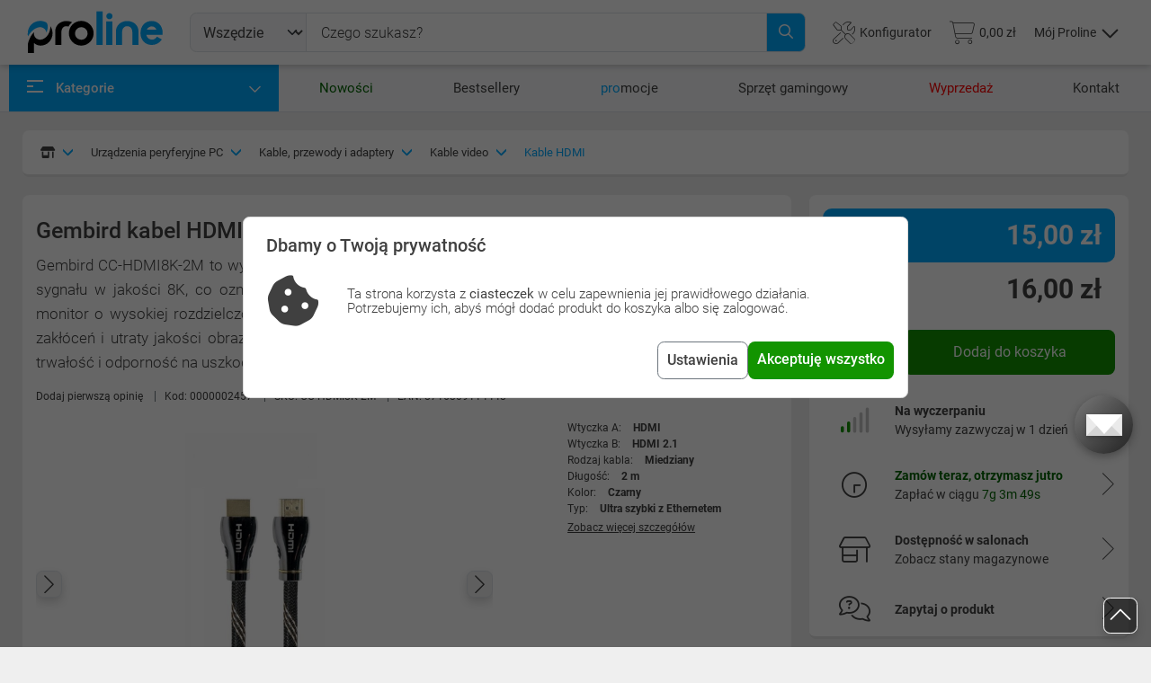

--- FILE ---
content_type: text/html; charset=UTF-8
request_url: https://proline.pl/gembird-kabel-hdmi-2x-meski-ultra-high-speed-8k-ethernet-2m-p8117900
body_size: 56136
content:
<!DOCTYPE html><html lang="pl-PL" class="no-js">

<head>
    <meta charset="UTF-8">
    <title>
        Gembird kabel HDMI CC-HDMI8K-2M 8K 2M - proline.pl - Internetowy sklep komputerowy    </title>
    <meta name="description" content="Gembird&#x20;kabel&#x20;HDMI&#x20;CC-HDMI8K-2M&#x20;8K&#x20;2M,&#x20;ProLine.pl,&#x20;Kable&#x20;HDMI">
<meta name="viewport" content="width&#x3D;device-width,&#x20;initial-scale&#x3D;1&#x20;maximum-scale&#x3D;1">
<meta http-equiv="X-UA-Compatible" content="IE&#x3D;edge">
<meta name="google-site-verification" content="rxTwZkWOmA4eBMfLIvH9gk-51ItVB9ZKLR__B_7mzTc">
<meta http-equiv="Content-Security-Policy" content="upgrade-insecure-requests">
<meta name="format-detection" content="telephone&#x3D;no">
<meta property="og&#x3A;title" content="Gembird&#x20;kabel&#x20;HDMI&#x20;2x&#x20;meski&#x20;Ultra&#x20;High&#x20;Speed&#x20;8K&#x20;Ethernet&#x20;2m">
<meta property="og&#x3A;description" content="Gembird&#x20;kabel&#x20;HDMI&#x20;CC-HDMI8K-2M&#x20;8K&#x20;2M,&#x20;ProLine.pl,&#x20;Kable&#x20;HDMI">
<meta property="og&#x3A;image" content="https&#x3A;&#x2F;&#x2F;static.proline.pl&#x2F;i&#x2F;p&#x2F;8117900&#x2F;0000002457_0.jpg">
<meta property="og&#x3A;url" content="https&#x3A;&#x2F;&#x2F;proline.pl&#x2F;gembird-kabel-hdmi-2x-meski-ultra-high-speed-8k-ethernet-2m-p8117900">
<meta name="og&#x3A;site_name" content="ProLine.pl&#x20;Internetowy&#x20;Sklep&#x20;Komputerowy">
<meta name="og&#x3A;locale" content="pl_PL">
<meta name="og&#x3A;type" content="product">
<meta name="twitter&#x3A;card" content="summary_large_image">
<meta name="twitter&#x3A;site" content="&#x40;prolinepl">
<meta name="twitter&#x3A;title" content="Gembird&#x20;kabel&#x20;HDMI&#x20;2x&#x20;meski&#x20;Ultra&#x20;High&#x20;Speed&#x20;8K&#x20;Ethernet&#x20;2m">
<meta name="twitter&#x3A;description" content="Gembird&#x20;kabel&#x20;HDMI&#x20;CC-HDMI8K-2M&#x20;8K&#x20;2M,&#x20;ProLine.pl,&#x20;Kable&#x20;HDMI">
<meta name="twitter&#x3A;image" content="https&#x3A;&#x2F;&#x2F;proline.pl&#x2F;icon-1600.png">
<meta name="twitter&#x3A;creator" content="&#x40;prolinepl">
<meta name="robots" content="index,follow,all,max-image-preview&#x3A;large,&#x20;max-snippet&#x3A;-1,&#x20;max-video-preview&#x3A;-1">
    <script>
    (function() {
  let savedTheme = localStorage.getItem('theme');
  const prefersDark = window.matchMedia('(prefers-color-scheme: dark)').matches;
  if(savedTheme === 'auto') {
    savedTheme = (prefersDark ? 'dark' : 'light');
  }
  const theme = savedTheme || (prefersDark ? 'dark' : 'light');
  
  document.documentElement.setAttribute('data-bs-theme', theme);
})();
</script>
    <!-- Styles -->
    <link href="&#x2F;libraries&#x2F;swiper&#x2F;swiper-bundle.min.css&#x3F;v&#x3D;78bf680b" media="screen" rel="stylesheet" type="text&#x2F;css">
<link href="&#x2F;libraries&#x2F;jquery-ui&#x2F;themes&#x2F;base&#x2F;autocomplete.css&#x3F;v&#x3D;78bf680b" media="screen" rel="stylesheet" type="text&#x2F;css">
<link href="&#x2F;libraries&#x2F;bootstrap-select&#x2F;dist&#x2F;css&#x2F;bootstrap-select.min.css&#x3F;v&#x3D;78bf680b" media="screen" rel="stylesheet" type="text&#x2F;css">
<link href="&#x2F;libraries&#x2F;rangeslider-js&#x2F;dist&#x2F;styles.min.css&#x3F;v&#x3D;78bf680b" media="screen" rel="stylesheet" type="text&#x2F;css">
<link href="&#x2F;css&#x2F;site.min.css&#x3F;v&#x3D;78bf680b" media="screen" rel="stylesheet" type="text&#x2F;css">
<link href="https&#x3A;&#x2F;&#x2F;proline.pl&#x2F;gembird-kabel-hdmi-2x-meski-ultra-high-speed-8k-ethernet-2m-p8117900" rel="canonical">
<link href="https&#x3A;&#x2F;&#x2F;proline.pl&#x2F;sklep-internetowy-proline.svg" rel="preload" as="image">
<link href="https&#x3A;&#x2F;&#x2F;proline.pl&#x2F;fonts&#x2F;roboto&#x2F;roboto-v30-latin-ext_latin-300.woff2" rel="preload" type="font&#x2F;woff2" crossorigin="anonymous" as="font">
<link href="https&#x3A;&#x2F;&#x2F;proline.pl&#x2F;fonts&#x2F;roboto&#x2F;roboto-v30-latin-ext_latin-400.woff2" rel="preload" type="font&#x2F;woff2" crossorigin="anonymous" as="font">
<link href="https&#x3A;&#x2F;&#x2F;proline.pl&#x2F;fonts&#x2F;roboto&#x2F;roboto-v30-latin-ext_latin-400italic.woff2" rel="preload" type="font&#x2F;woff2" crossorigin="anonymous" as="font">
<link href="https&#x3A;&#x2F;&#x2F;proline.pl&#x2F;fonts&#x2F;roboto&#x2F;roboto-v30-latin-ext_latin-500.woff2" rel="preload" type="font&#x2F;woff2" crossorigin="anonymous" as="font">
<link href="https&#x3A;&#x2F;&#x2F;proline.pl&#x2F;fonts&#x2F;roboto&#x2F;roboto-v30-latin-ext_latin-700.woff2" rel="preload" type="font&#x2F;woff2" crossorigin="anonymous" as="font">
<link href="&#x2F;img&#x2F;favicon-light.svg" media="&#x28;prefers-color-scheme&#x3A;&#x20;light&#x29;" rel="icon">
<link href="&#x2F;img&#x2F;favicon-dark.svg" media="&#x28;prefers-color-scheme&#x3A;&#x20;dark&#x29;" rel="icon">
<link href="&#x2F;favicon.ico" rel="icon">
<link href="&#x2F;apple-touch-icon.png" rel="apple-touch-icon">
<link href="&#x2F;manifest.json" rel="manifest" type="image&#x2F;svg&#x2B;xml">
<link href="https&#x3A;&#x2F;&#x2F;www.googletagmanager.com" rel="preconnect">
<link href="https&#x3A;&#x2F;&#x2F;ssl.google-analytics.com" rel="preconnect">
<link href="https&#x3A;&#x2F;&#x2F;apis.google.com" rel="preconnect">
<link href="https&#x3A;&#x2F;&#x2F;ssl.gstatic.com" rel="preconnect">
<link href="https&#x3A;&#x2F;&#x2F;fonts.gstatic.com" rel="preconnect">
<link href="&#x2F;&#x2F;apis.google.com" rel="dns-prefetch">
<link href="&#x2F;&#x2F;www.googletagmanager.com" rel="dns-prefetch">
<link href="&#x2F;&#x2F;www.facebook.com" rel="dns-prefetch">
<link href="&#x2F;&#x2F;connect.facebook.net" rel="dns-prefetch">
<link href="&#x2F;&#x2F;ssl.google-analytics.com" rel="dns-prefetch">
<link href="&#x2F;&#x2F;scontent.xx.fbcdn.net" rel="dns-prefetch">
<link href="&#x2F;&#x2F;staticxx.facebook.net" rel="dns-prefetch">
<link href="&#x2F;&#x2F;accounts.google.com" rel="dns-prefetch">
<link href="&#x2F;&#x2F;fonts.gstatic.com" rel="dns-prefetch">
<link href="&#x2F;&#x2F;fonts.gstatic.com" rel="dns-prefetch">
    <!-- Scripts -->
    <script>
// Define dataLayer and the gtag function.
window.dataLayer = window.dataLayer || [];
function gtag(){dataLayer.push(arguments);}

// Set default consent to 'denied' as a placeholder
// Determine actual values based on your own requirements

function getCookie(cname) {
    let name = cname + "=";
    let decodedCookie = decodeURIComponent(document.cookie);
    let ca = decodedCookie.split(';');
    for(let i = 0; i <ca.length; i++) {
        let c = ca[i];
        while (c.charAt(0) == ' ') {
        c = c.substring(1);
        }
        if (c.indexOf(name) == 0) {
        return c.substring(name.length, c.length);
        }
    }
    return "";
}

if(!getCookie('fr3ex-cookie')){
    gtag('consent', 'default', {
        'ad_storage': 'denied',
        'ad_user_data': 'denied',
        'ad_personalization': 'denied',
        'analytics_storage': 'denied',
        'wait_for_update': 500
    });
} else {

if(getCookie('necessary_cookies') && getCookie('ads_cookies') && !getCookie('analitics_cookies')){
    gtag('consent', 'default', {
        'ad_storage': 'granted',
        'ad_user_data': 'granted',
        'ad_personalization': 'granted',
        'analytics_storage': 'denied'
    })
}

if(getCookie('necessary_cookies') && !getCookie('ads_cookies') && getCookie('analitics_cookies')){
    gtag('consent', 'default', {
        'ad_storage': 'granted',
        'ad_user_data': 'granted',
        'ad_personalization': 'denied',
        'analytics_storage': 'granted'
    })
}

 if(getCookie('analitics_cookies') && getCookie('ads_cookies') && getCookie('necessary_cookies')){
    gtag('consent', 'default', {
        'ad_storage': 'granted',
        'ad_user_data': 'granted',
        'ad_personalization': 'granted',
        'analytics_storage': 'granted'
    })
 }

}
</script>    <script async>(function(w,d,s,l,i){w[l]=w[l]||[];w[l].push({'gtm.start':
    new Date().getTime(),event:'gtm.js'});var f=d.getElementsByTagName(s)[0],
    j=d.createElement(s),dl=l!='dataLayer'?'&l='+l:'';j.async=true;j.src=
    'https://www.googletagmanager.com/gtm.js?id='+i+dl;f.parentNode.insertBefore(j,f);
    })(window,document,'script','dataLayer','GTM-NTF7862T');</script><script defer src="https://www.google.com/recaptcha/api.js?render=6Lfi2ncbAAAAAM5HdzMrDNcSkFpmh0ARSsU81BRx"></script>
    <script >
    //<!--
    window.wsUrl = 'proline.pl'; window.wsPort = '8888';
    //-->
</script>
    <!-- <script>(function (w, d, s, i, dl) {w._ceneo = w._ceneo || function () {w._ceneo.e = w._ceneo.e || [];w._ceneo.e.push(arguments);};w._ceneo.e = w._ceneo.e || [];dl = dl === undefined ? "dataLayer" : dl;const f = d.getElementsByTagName(s)[0], j = d.createElement(s);j.defer = true;j.src = "https://ssl.ceneo.pl/ct/v5/script.js?accountGuid=" + i + "&t=" + Date.now() + (dl ? "&dl=" + dl : '');f.parentNode.insertBefore(j, f);})(window, document, "script", "5232f8dd-8c1f-49e9-8a1b-6b6eda96f010");</script> -->
</head>

<body >
<div id="top"></div>
<div class="menu-background"></div>
<header >
    <div class="container-xl">
    <div class="fr">
        <div class="fc logo">
            <div class="fi">
                <a href="/">
                    <img class="logo" src="/sklep-internetowy-proline.svg" alt="Logo sklepu komputerowego proline"
                        title="Sklep komputerowy ProLine">
                                    </a>
            </div>
        </div>
                        <div class="fc bars">
                    <div class="fi">
                        <button class="navbar-toggler" type="button" data-bs-toggle="offcanvas" data-bs-target="#offcanvasMenu"
                            aria-controls="offcanvasMenu" aria-label="Otwórz menu">
                            <i class="fa-regular fa-bars burger-btn fa-2x"></i>
                        </button>
                    </div>
                </div>
                            <div class="fc search d-none d-sm-flex">
                <form class="search-form" method="GET" action="/wyszukaj">
                    <div class="input-group">
                        <select id="searchSelect" class="form-select" data-select-width="auto" name="category1234567890" style="width: 100px;"><option value="0"  selected="selected" >Wszędzie</option><option value="/zestawy-komputery-laptopy-k31822" data-value="31822">Komputery i laptopy</option><option value="/podzespoly-komputerowe-czesci-pc-k31506" data-value="31506">Podzespoły komputerowe</option><option value="/urzadzenia-peryferyjne-pc-peryferia-komputerowe-k34803" data-value="34803">Urządzenia peryferyjne PC</option><option value="/smartfony-telefony-komorki-smartwatche-k32254" data-value="32254">Telefony i akcesoria</option><option value="/gaming-streaming-k31778" data-value="31778">Gaming i streaming</option><option value="/agd-male-k31945" data-value="31945">Małe AGD</option><option value="/telewizory-i-audio-k32155" data-value="32155">Telewizory i audio</option><option value="/fotografia-i-kamery-k32902" data-value="32902">Fotografia i kamery</option><option value="/biuro-i-firma-k32854" data-value="32854">Biuro i firma</option><option value="/sport-hobby-turystyka-k32299" data-value="32299">Sport i hobby</option><option value="/zdrowie-i-uroda-k32509" data-value="32509">Zdrowie i uroda</option><option value="/dziecko-i-mama-k32761" data-value="32761">Dziecko i mama</option><option value="/dom-i-ogrod-k33323" data-value="33323">Dom i ogród</option><option value="/motoryzacja-k37467" data-value="37467">Motoryzacja</option><option value="/uslugi-i-gwarancje-k32894" data-value="32894">Usługi i gwarancje</option></select><input id="search" placeholder="Czego szukasz?" maxlength="100" type="text" name="searchString" value=""/><button class="btn-close-search-form" type="button"><i class="fa-solid fa-xmark fa-xl"></i></button><button class="btn search-btn" type="submit"><i class="fa-regular fa-magnifying-glass"></i></button>                    </div>
                    <div id="result" class="search-ac">
                        <div class="rr w-100">
                            <div class="rc rc-s w-100">
                                <div class="rg">
                                    <h3 class="pb-2">Produkty</h3>
                                    <div class="p1"></div>
                                </div>
                                <div class="rg">
                                    <h3 class="pb-2">Producenci</h3>
                                    <div class="p2"></div>
                                </div>
                                <div class="rg">
                                    <h3 class="pb-2">Kategorie</h3>
                                    <div class="p3"></div>
                                </div>
                            </div>
                        </div>
                    </div>
                </form>
            </div>
                    <div class="fc icons">
                            <div class="fi search d-flex d-sm-none">
                    <a class="ico" data-bs-toggle="offcanvas" href="#offcanvasSearch" role="button"
                        title="Wyszukaj produkt">
                        <div class="ico-img d-flex align-items-center">
                            <i class="fa-light fa-magnifying-glass"></i>
                        </div>
                    </a>
                </div>
                <div class="fi configurator d-none d-sm-flex">
                    <a class="ico" href="/konfigurator"
                        title="Konfigurator zestawów komputerowych">
                        <div class="ico-img d-flex align-items-center gap-2">
                            <i class="fa-light fa-screwdriver-wrench"></i>
                            <span class="title-line">Konfigurator</span>
                        </div>
                    </a>
                </div>
                <div class="fi basket">
                    <a class="ico" href="/koszyk"
                        title="Koszyk  (0)">
                        <div class="ico-img d-flex align-items-center">
                            <span id="cartAmountBadge"
                                class="ico-badge d-none">0</span>
                            <i class="fa-light fa-cart-shopping"></i>
                            <span
                                class="title-line cartSum">0,00 zł</span>
                        </div>
                    </a>
                </div>
                <div class="fi login">
                                            <div class="dropdown d-flex align-items-center">
                            <a class="ico" href="#" role="button" id="dropDownUserMenu" data-bs-toggle="dropdown"
                                aria-expanded="false">
                                <div class="ico-img d-flex align-items-center">
                                    <span class="title-line">Mój Proline</span>
                                    <div class="d-none d-xl-flex align-items-center justify-content-center">
                                        <i class="ps-2 fa-regular fa-chevron-up fa-xs"></i>
                                        <i class="ps-2 fa-regular fa-chevron-down fa-xs"></i>
                                    </div>
                                    <i class="d-xl-none d-block fa-light fa-user"></i>
                                </div>
                            </a>
                            <ul class="dropdown-menu menu-not-logged dropdown-menu-end" aria-labelledby="dropDownUserMenu">
                                <li class="py-4">
                                    <h3 class="d-flex flex-column align-items-center gap-3 px-4 mb-0">
                                        <img src="/img/witaj.svg" alt="Witaj w proline!">
                                        <span>Witaj w proline!</span>
                                    </h3>
                                    <p
                                        class="mb-0 mt-3 px-3 font-size-1-3 text-gray d-flex flex-column align-items-center text-center">
                                        <span class="fw-bold">Masz już konto?</span>Zaloguj się, by sprawdzić
                                        swoje zamówienia, listy i konfiguracje.
                                    </p>
                                </li>
                                <li class="border-top pt-2">
                                    <a class="dropdown-item text-center py-4" href="/zaloguj"
                                        title="Zaloguj się albo załóż konto">
                                        <i class="fa-light fa-key fa-lg"></i>
                                        <span>Zaloguj się</span>
                                    </a>
                                </li>
                                <li class="pb-2">
                                    <div class="new-account-dropdown">
                                        <span>albo</span>
                                    </div>
                                    <a class="dropdown-item text-center py-4" href="/rejestracja">
                                        <i class="fa-light fa-address-card fa-lg"></i>
                                        <span>Załóż konto</span>
                                    </a>
                                </li>
                                <li class="border-top">
                                    <button type="button" class="dropdown-item text-center py-4" data-bs-toggle="modal"
                                        data-bs-target="#theme-modal">
                                        <i class="fa-light fa-moon fa-lg"></i>
                                        <span>Wygląd strony</span>
                                    </button>
                                </li>
                            </ul>
                        </div>

                                        </div>

                        </div>
        <div class="fc spacer"></div>
    </div>
</div>
</header>
    <nav class="main-top-nav border-bottom">
        <div class="container">
            <ul class="top-nav-list">
                <li class="main">
                    <a href="/menu" role="button" class ="d-flex justify-content-between pe-0 mainMenu-link" data-bs-target="#mainMenu" data-bs-toggle="collapse" aria-expanded="false">
                        <div>
                            <div class="menu"><span></span><span class="animated"></span><span></span></div>
                            <span>Kategorie</span>
                        </div>
                        <div class="menu-caret">
                            <i class="fa-regular fa-chevron-down active"></i>
                        </div>
                    </a>
                    <noscript>
                        <style>
                            .mainMenu-link { display: none !important; }
                        </style>
                        <a href="/menu" class="my-4">Kategorie</a>
                    </noscript>
                    <ul id="mainMenu" class="collapse">
                                                    <li class="main-menu-item">
                                <a id="31822" class="main-menu-link" href="/zestawy-komputery-laptopy-k31822" data-menu="group-menu" title="Komputery i laptopy">
                                    <span class="icon">
                                                                                    <i class="fa-light fa-computer" title="komputery-laptopy-tablety-zestaw-komputerowy-pc-konfiguracja-komputera"></i>
                                                                                </span>
                                    <span class="title">Komputery i laptopy</span>
                                    <span class="submenu-toggler"><i class="fa-solid fa-chevron-right fw-normal" aria-hidden="true"></i></span>
                                </a>
                                                                    <div class="main-menu-submenu">
                                        <div class="main-menu-submenu-groups">
                                                                                            <div class="submenu-group">
                                                    <a class="submenu-group-link" href="/komputery-stacjonarne-pc-zestawy-komputerowe-k34804" title="Komputery PC">
                                                        Komputery PC                                                    </a>
                                                                                                            <div class="sub-submenu-group">
                                                            <ul class="sub-submenu-group-list">
                                                                                                                                    <li class="sub-submenu-item">
                                                                                                                                                    <a class="sub-submenu-link" href="/komputer-gamingowy-desktop-k34809" title="Komputery gamingowe">
                                                                                Komputery gamingowe                                                                            </a>
                                                                                                                                                </li>
                                                                                                                                        <li class="sub-submenu-item">
                                                                                                                                                    <a class="sub-submenu-link" href="/komputery-do-domu-i-biura-k34810" title="Komputery do domu i biura">
                                                                                Komputery do domu i biura                                                                            </a>
                                                                                                                                                </li>
                                                                                                                                        <li class="sub-submenu-item">
                                                                                                                                                    <a class="sub-submenu-link" href="/stacje-robocze-graficzne-k34815" title="Stacje robocze">
                                                                                Stacje robocze                                                                            </a>
                                                                                                                                                </li>
                                                                                                                                        <li class="sub-submenu-item">
                                                                                                                                                    <a class="sub-submenu-link" href="/pakiety-serwisowe-k34813" title="Pakiety serwisowe">
                                                                                Pakiety serwisowe                                                                            </a>
                                                                                                                                                </li>
                                                                                                                                </ul>
                                                        </div>
                                                                                                        </div>
                                                                                                <div class="submenu-group">
                                                    <a class="submenu-group-link" href="/oprogramowanie-komputerowe-programy-k34805" title="Oprogramowanie">
                                                        Oprogramowanie                                                    </a>
                                                                                                            <div class="sub-submenu-group">
                                                            <ul class="sub-submenu-group-list">
                                                                                                                                    <li class="sub-submenu-item">
                                                                                                                                                    <a class="sub-submenu-link" href="/systemy-operacyjne-microsoft-windows-k34818" title="Systemy operacyjne">
                                                                                Systemy operacyjne                                                                            </a>
                                                                                                                                                </li>
                                                                                                                                        <li class="sub-submenu-item">
                                                                                                                                                    <a class="sub-submenu-link" href="/programy-biurowe-k34817" title="Programy biurowe">
                                                                                Programy biurowe                                                                            </a>
                                                                                                                                                </li>
                                                                                                                                        <li class="sub-submenu-item">
                                                                                                                                                    <a class="sub-submenu-link" href="/antywirusy-i-bezpieczenstwo-k34816" title="Antywirusy i bezpieczeństwo">
                                                                                Antywirusy i bezpieczeństwo                                                                            </a>
                                                                                                                                                </li>
                                                                                                                                        <li class="sub-submenu-item">
                                                                                                                                                    <a class="sub-submenu-link" href="/oprogramowanie-serwerowe-k34820" title="Oprogramowanie serwerowe">
                                                                                Oprogramowanie serwerowe                                                                            </a>
                                                                                                                                                </li>
                                                                                                                                        <li class="sub-submenu-item">
                                                                                                                                                    <a class="sub-submenu-link" href="/programy-finansowo-ksiegowe-k34822" title="Programy finansowo księgowe">
                                                                                Programy finansowo księgowe                                                                            </a>
                                                                                                                                                </li>
                                                                                                                                </ul>
                                                        </div>
                                                                                                        </div>
                                                                                                <div class="submenu-group">
                                                    <a class="submenu-group-link" href="/akcesoria-do-tabletow-k31830" title="Akcesoria do tabletów">
                                                        Akcesoria do tabletów                                                    </a>
                                                                                                            <div class="sub-submenu-group">
                                                            <ul class="sub-submenu-group-list">
                                                                                                                                    <li class="sub-submenu-item">
                                                                                                                                                    <a class="sub-submenu-link" href="/etui-na-tablet-k31831" title="Etui na tablet">
                                                                                Etui na tablet                                                                            </a>
                                                                                                                                                </li>
                                                                                                                                        <li class="sub-submenu-item">
                                                                                                                                                    <a class="sub-submenu-link" href="/rysiki-do-tabletow-k31834" title="Rysiki do tabletów">
                                                                                Rysiki do tabletów                                                                            </a>
                                                                                                                                                </li>
                                                                                                                                        <li class="sub-submenu-item">
                                                                                                                                                    <a class="sub-submenu-link" href="/uchwyty-na-tablet-k33793" title="Uchwyty na tablet">
                                                                                Uchwyty na tablet                                                                            </a>
                                                                                                                                                </li>
                                                                                                                                </ul>
                                                        </div>
                                                                                                        </div>
                                                                                                <div class="submenu-group">
                                                    <a class="submenu-group-link" href="/laptopy-notebooki-ultrabooki-k31823" title="Laptopy, notebooki, ultrabooki">
                                                        Laptopy, notebooki, ultrabooki                                                    </a>
                                                                                                    </div>
                                                                                                <div class="submenu-group">
                                                    <a class="submenu-group-link" href="/tablety-k31824" title="Tablety">
                                                        Tablety                                                    </a>
                                                                                                    </div>
                                                                                                <div class="submenu-group">
                                                    <a class="submenu-group-link" href="/czytniki-ebook-ksiazek-ebook%C3%B3w-k31825" title="Czytniki e-book i akcesoria">
                                                        Czytniki e-book i akcesoria                                                    </a>
                                                                                                    </div>
                                                                                                <div class="submenu-group">
                                                    <a class="submenu-group-link" href="/akcesoria-do-laptopow-notebookow-k31839" title="Akcesoria do laptopów">
                                                        Akcesoria do laptopów                                                    </a>
                                                                                                            <div class="sub-submenu-group">
                                                            <ul class="sub-submenu-group-list">
                                                                                                                                    <li class="sub-submenu-item">
                                                                                                                                                    <a class="sub-submenu-link" href="/podkladki-pod-laptopa-podstawka-chlodzaca-k31840" title="Podkładki i podstawki chłodzące">
                                                                                Podkładki i podstawki chłodzące                                                                            </a>
                                                                                                                                                </li>
                                                                                                                                        <li class="sub-submenu-item">
                                                                                                                                                    <a class="sub-submenu-link" href="/ladowarki-zasilacze-do-laptopow-k31844" title="Zasilacze do laptopów">
                                                                                Zasilacze do laptopów                                                                            </a>
                                                                                                                                                </li>
                                                                                                                                        <li class="sub-submenu-item">
                                                                                                                                                    <a class="sub-submenu-link" href="/stacje-dokujace-do-laptopa-replikatory-portow-k31848" title="Stacje dokujące i replikatory portów">
                                                                                Stacje dokujące i replikatory portów                                                                            </a>
                                                                                                                                                </li>
                                                                                                                                        <li class="sub-submenu-item">
                                                                                                                                                    <a class="sub-submenu-link" href="/linki-zabezpieczajace-laptopa-k31850" title="Linki zabezpieczające">
                                                                                Linki zabezpieczające                                                                            </a>
                                                                                                                                                </li>
                                                                                                                                        <li class="sub-submenu-item">
                                                                                                                                                    <a class="sub-submenu-link" href="/zaslepki-na-kamere-laptopa-k35056" title="Zaślepki na kamerę laptopa">
                                                                                Zaślepki na kamerę laptopa                                                                            </a>
                                                                                                                                                </li>
                                                                                                                                        <li class="sub-submenu-item">
                                                                                                                                                    <a class="sub-submenu-link" href="/hub-usb-rozdzielacz-portow-k31659" title="Huby USB">
                                                                                Huby USB                                                                            </a>
                                                                                                                                                </li>
                                                                                                                                </ul>
                                                        </div>
                                                                                                        </div>
                                                                                                <div class="submenu-group">
                                                    <a class="submenu-group-link" href="/serwery-i-akcesoria-k34806" title="Serwery i akcesoria">
                                                        Serwery i akcesoria                                                    </a>
                                                                                                            <div class="sub-submenu-group">
                                                            <ul class="sub-submenu-group-list">
                                                                                                                                    <li class="sub-submenu-item">
                                                                                                                                                    <a class="sub-submenu-link" href="/szafy-rack-i-akcesoria-k34833" title="Szafy Rack i akcesoria">
                                                                                Szafy Rack i akcesoria                                                                            </a>
                                                                                                                                                </li>
                                                                                                                                        <li class="sub-submenu-item">
                                                                                                                                                    <a class="sub-submenu-link" href="/pamiec-serwerowa-ram-k34828" title="Pamięć do serwerów">
                                                                                Pamięć do serwerów                                                                            </a>
                                                                                                                                                </li>
                                                                                                                                        <li class="sub-submenu-item">
                                                                                                                                                    <a class="sub-submenu-link" href="/akcesoria-serwerowe-k34824" title="Akcesoria serwerowe">
                                                                                Akcesoria serwerowe                                                                            </a>
                                                                                                                                                </li>
                                                                                                                                        <li class="sub-submenu-item">
                                                                                                                                                    <a id="34835" class="sub-submenu-link" href="/serwerowy-zasilacz-awaryjny-ups-baterie-i-akcesoria-k34835" data-menu="popover-menu" title="UPS, baterie i akcesoria">
                                                                                UPS, baterie i akcesoria                                                                                <span class="submenu-toggler"><i class="fa-solid fa-caret-right" aria-hidden="true"></i></span>
                                                                            </a>
                                                                            <div class="custom-popover-menu d-none" data-popover-content="true">
                                                                                <div class="child-submenu-group">
                                                                                    <ul class="child-submenu-group-list">
                                                                                                                                                                                    <li class="child-submenu-item">
                                                                                                <a class="child-submenu-link" href="/battery-pack-dla-ups-k36039" title="Battery Pack dla UPS">Battery Pack dla UPS</a>
                                                                                            </li>
                                                                                                                                                                                </ul>
                                                                                </div>
                                                                            </div>
                                                                                                                                                </li>
                                                                                                                                        <li class="sub-submenu-item">
                                                                                                                                                    <a class="sub-submenu-link" href="/obudowy-serwerowe-k34827" title="Obudowy serwerowe">
                                                                                Obudowy serwerowe                                                                            </a>
                                                                                                                                                </li>
                                                                                                                                        <li class="sub-submenu-item">
                                                                                                                                                    <a class="sub-submenu-link" href="/redundantne-zasilacze-serwerowe-k34837" title="Redundantne zasilacze">
                                                                                Redundantne zasilacze                                                                            </a>
                                                                                                                                                </li>
                                                                                                                                </ul>
                                                        </div>
                                                                                                        </div>
                                                                                                <div class="submenu-group">
                                                    <a class="submenu-group-link" href="/torby-plecaki-i-etui-k31826" title="Torby, plecaki i etui">
                                                        Torby, plecaki i etui                                                    </a>
                                                                                                            <div class="sub-submenu-group">
                                                            <ul class="sub-submenu-group-list">
                                                                                                                                    <li class="sub-submenu-item">
                                                                                                                                                    <a class="sub-submenu-link" href="/torby-na-laptopy-k31828" title="Torby na laptopy">
                                                                                Torby na laptopy                                                                            </a>
                                                                                                                                                </li>
                                                                                                                                        <li class="sub-submenu-item">
                                                                                                                                                    <a class="sub-submenu-link" href="/plecak-na-laptopa-k31829" title="Plecaki na laptopy">
                                                                                Plecaki na laptopy                                                                            </a>
                                                                                                                                                </li>
                                                                                                                                        <li class="sub-submenu-item">
                                                                                                                                                    <a class="sub-submenu-link" href="/etui-pokrowiec-na-laptopa-k31827" title="Etui na laptopy">
                                                                                Etui na laptopy                                                                            </a>
                                                                                                                                                </li>
                                                                                                                                </ul>
                                                        </div>
                                                                                                        </div>
                                                                                                <div class="submenu-group">
                                                    <a class="submenu-group-link" href="/czesci-do-laptopow-notebooka-elementy-k31852" title="Części do laptopów">
                                                        Części do laptopów                                                    </a>
                                                                                                            <div class="sub-submenu-group">
                                                            <ul class="sub-submenu-group-list">
                                                                                                                                    <li class="sub-submenu-item">
                                                                                                                                                    <a class="sub-submenu-link" href="/napedy-optyczne-adaptery-k31870" title="Napędy optyczne, adaptery">
                                                                                Napędy optyczne, adaptery                                                                            </a>
                                                                                                                                                </li>
                                                                                                                                        <li class="sub-submenu-item">
                                                                                                                                                    <a id="31877" class="sub-submenu-link" href="/pamiec-ram-do-laptopa-sodimm-k31877" data-menu="popover-menu" title="Pamięci RAM do laptopów">
                                                                                Pamięci RAM do laptopów                                                                                <span class="submenu-toggler"><i class="fa-solid fa-caret-right" aria-hidden="true"></i></span>
                                                                            </a>
                                                                            <div class="custom-popover-menu d-none" data-popover-content="true">
                                                                                <div class="child-submenu-group">
                                                                                    <ul class="child-submenu-group-list">
                                                                                                                                                                                    <li class="child-submenu-item">
                                                                                                <a class="child-submenu-link" href="/pamieci-ram-ddr5-sodimm-k35076" title="Pamięci RAM DDR5 SODIMM">Pamięci RAM DDR5 SODIMM</a>
                                                                                            </li>
                                                                                                                                                                                        <li class="child-submenu-item">
                                                                                                <a class="child-submenu-link" href="/pamieci-ram-ddr4-sodimm-k31523" title="Pamięci RAM DDR4 SODIMM">Pamięci RAM DDR4 SODIMM</a>
                                                                                            </li>
                                                                                                                                                                                        <li class="child-submenu-item">
                                                                                                <a class="child-submenu-link" href="/pamieci-ram-ddr3-sodimm-k31524" title="Pamięci RAM DDR3 SODIMM">Pamięci RAM DDR3 SODIMM</a>
                                                                                            </li>
                                                                                                                                                                                </ul>
                                                                                </div>
                                                                            </div>
                                                                                                                                                </li>
                                                                                                                                        <li class="sub-submenu-item">
                                                                                                                                                    <a class="sub-submenu-link" href="/bateria-do-laptopa-akumulator-k31882" title="Baterie do laptopów">
                                                                                Baterie do laptopów                                                                            </a>
                                                                                                                                                </li>
                                                                                                                                        <li class="sub-submenu-item">
                                                                                                                                                    <a class="sub-submenu-link" href="/matryca-do-laptopa-nowa-notebooka-ekran-k34840" title="Matryce do laptopa">
                                                                                Matryce do laptopa                                                                            </a>
                                                                                                                                                </li>
                                                                                                                                        <li class="sub-submenu-item">
                                                                                                                                                    <a class="sub-submenu-link" href="/gniazda-adaptery-przejsciowki-k31883" title="Gniazda, adaptery, przejściówki">
                                                                                Gniazda, adaptery, przejściówki                                                                            </a>
                                                                                                                                                </li>
                                                                                                                                        <li class="sub-submenu-item">
                                                                                                                                                    <a class="sub-submenu-link" href="/obudowy-i-palmresty-do-laptopa-k34841" title="Obudowy i palmresty do laptopa">
                                                                                Obudowy i palmresty do laptopa                                                                            </a>
                                                                                                                                                </li>
                                                                                                                                        <li class="sub-submenu-item">
                                                                                                                                                    <a class="sub-submenu-link" href="/klapy-matrycy-do-laptopa-k34842" title="Klapy matrycy do laptopa">
                                                                                Klapy matrycy do laptopa                                                                            </a>
                                                                                                                                                </li>
                                                                                                                                        <li class="sub-submenu-item">
                                                                                                                                                    <a class="sub-submenu-link" href="/ramka-matrycy-do-laptopa-matrycy-k34843" title="Ramki matrycy do laptopa">
                                                                                Ramki matrycy do laptopa                                                                            </a>
                                                                                                                                                </li>
                                                                                                                                        <li class="sub-submenu-item">
                                                                                                                                                    <a class="sub-submenu-link" href="/klawiatura-do-laptopa-k34844" title="Klawiatury i touchpady">
                                                                                Klawiatury i touchpady                                                                            </a>
                                                                                                                                                </li>
                                                                                                                                        <li class="sub-submenu-item">
                                                                                                                                                    <a class="sub-submenu-link" href="/ramka-na-dysk-i-zaslepki-do-laptopa-k34845" title="Ramki na dyski i zaślepki">
                                                                                Ramki na dyski i zaślepki                                                                            </a>
                                                                                                                                                </li>
                                                                                                                                        <li class="sub-submenu-item">
                                                                                                                                                    <a class="sub-submenu-link" href="/zawiasy-i-prowadnice-do-laptopa-k34846" title="Zawiasy i prowadnice do laptopa">
                                                                                Zawiasy i prowadnice do laptopa                                                                            </a>
                                                                                                                                                </li>
                                                                                                                                        <li class="sub-submenu-item">
                                                                                                                                                    <a class="sub-submenu-link" href="/chlodzenie-i-wentylatory-laptopa-k34848" title="Chłodzenie i wentylatory laptopa">
                                                                                Chłodzenie i wentylatory laptopa                                                                            </a>
                                                                                                                                                </li>
                                                                                                                                        <li class="sub-submenu-item">
                                                                                                                                                    <a class="sub-submenu-link" href="/plytki-modulowe-do-laptopa-k34849" title="Płytki modułowe do laptopa">
                                                                                Płytki modułowe do laptopa                                                                            </a>
                                                                                                                                                </li>
                                                                                                                                        <li class="sub-submenu-item">
                                                                                                                                                    <a class="sub-submenu-link" href="/procesory-cpu-do-laptopa-k34852" title="Procesory do laptopa">
                                                                                Procesory do laptopa                                                                            </a>
                                                                                                                                                </li>
                                                                                                                                        <li class="sub-submenu-item">
                                                                                                                                                    <a class="sub-submenu-link" href="/srubki-do-laptopa-k34855" title="Śrubki do laptopa">
                                                                                Śrubki do laptopa                                                                            </a>
                                                                                                                                                </li>
                                                                                                                                        <li class="sub-submenu-item">
                                                                                                                                                    <a class="sub-submenu-link" href="/panele-dotykowe-i-multimedialne-k37893" title="Panele dotykowe i multimedialne">
                                                                                Panele dotykowe i multimedialne                                                                            </a>
                                                                                                                                                </li>
                                                                                                                                        <li class="sub-submenu-item">
                                                                                                                                                    <a class="sub-submenu-link" href="/plyta-glowna-do-laptopa-k34853" title="Płyty główne do laptopów">
                                                                                Płyty główne do laptopów                                                                            </a>
                                                                                                                                                </li>
                                                                                                                                        <li class="sub-submenu-item">
                                                                                                                                                    <a class="sub-submenu-link" href="/tasmy-matrycy-do-laptopa-k34854" title="Taśmy matrycy">
                                                                                Taśmy matrycy                                                                            </a>
                                                                                                                                                </li>
                                                                                                                                        <li class="sub-submenu-item">
                                                                                                                                                    <a class="sub-submenu-link" href="/kamery-i-mikrofony-do-laptopa-k34856" title="Kamery i mikrofony do laptopa">
                                                                                Kamery i mikrofony do laptopa                                                                            </a>
                                                                                                                                                </li>
                                                                                                                                        <li class="sub-submenu-item">
                                                                                                                                                    <a class="sub-submenu-link" href="/glosniki-i-subwoofery-do-laptopa-notebooka-k37892" title="Głośniki i subwoofery">
                                                                                Głośniki i subwoofery                                                                            </a>
                                                                                                                                                </li>
                                                                                                                                </ul>
                                                        </div>
                                                                                                        </div>
                                                                                        </div>
                                    </div>
                                                                </li>
                                                        <li class="main-menu-item">
                                <a id="31506" class="main-menu-link" href="/podzespoly-komputerowe-czesci-pc-k31506" data-menu="group-menu" title="Podzespoły komputerowe">
                                    <span class="icon">
                                                                                    <i class="fa-light fa-microchip" title="podzespoly-komputerowe-czesci-pc-elementy-bazowe-sklep"></i>
                                                                                </span>
                                    <span class="title">Podzespoły komputerowe</span>
                                    <span class="submenu-toggler"><i class="fa-solid fa-chevron-right fw-normal" aria-hidden="true"></i></span>
                                </a>
                                                                    <div class="main-menu-submenu">
                                        <div class="main-menu-submenu-groups">
                                                                                            <div class="submenu-group">
                                                    <a class="submenu-group-link" href="/karty-graficzne-k31507" title="Karty graficzne">
                                                        Karty graficzne                                                    </a>
                                                                                                            <div class="sub-submenu-group">
                                                            <ul class="sub-submenu-group-list">
                                                                                                                                    <li class="sub-submenu-item">
                                                                                                                                                    <a class="sub-submenu-link" href="/karty-graficzne-amd-radeon-k31508" title="Karty graficzne AMD">
                                                                                Karty graficzne AMD                                                                            </a>
                                                                                                                                                </li>
                                                                                                                                        <li class="sub-submenu-item">
                                                                                                                                                    <a class="sub-submenu-link" href="/karty-graficzne-nvidia-geforce-k31509" title="Karty graficzne Nvidia">
                                                                                Karty graficzne Nvidia                                                                            </a>
                                                                                                                                                </li>
                                                                                                                                        <li class="sub-submenu-item">
                                                                                                                                                    <a class="sub-submenu-link" href="/karty-graficzne-intel-k35094" title="Karty graficzne Intel">
                                                                                Karty graficzne Intel                                                                            </a>
                                                                                                                                                </li>
                                                                                                                                        <li class="sub-submenu-item">
                                                                                                                                                    <a class="sub-submenu-link" href="/akcesoria-do-kart-graficznych-k34767" title="Akcesoria do kart graficznych">
                                                                                Akcesoria do kart graficznych                                                                            </a>
                                                                                                                                                </li>
                                                                                                                                </ul>
                                                        </div>
                                                                                                        </div>
                                                                                                <div class="submenu-group">
                                                    <a class="submenu-group-link" href="/procesory-cpu-komputera-k31510" title="Procesory CPU">
                                                        Procesory CPU                                                    </a>
                                                                                                            <div class="sub-submenu-group">
                                                            <ul class="sub-submenu-group-list">
                                                                                                                                    <li class="sub-submenu-item">
                                                                                                                                                    <a class="sub-submenu-link" href="/procesory-amd-ryzen-threadripper-k35085" title="Procesory AMD">
                                                                                Procesory AMD                                                                            </a>
                                                                                                                                                </li>
                                                                                                                                        <li class="sub-submenu-item">
                                                                                                                                                    <a class="sub-submenu-link" href="/procesory-intel-core-k35086" title="Procesory Intel">
                                                                                Procesory Intel                                                                            </a>
                                                                                                                                                </li>
                                                                                                                                </ul>
                                                        </div>
                                                                                                        </div>
                                                                                                <div class="submenu-group">
                                                    <a class="submenu-group-link" href="/kosci-pamieci-ram-ddr4-ddr5-pamiec-operacyjna-k31519" title="Kości pamięci RAM">
                                                        Kości pamięci RAM                                                    </a>
                                                                                                            <div class="sub-submenu-group">
                                                            <ul class="sub-submenu-group-list">
                                                                                                                                    <li class="sub-submenu-item">
                                                                                                                                                    <a class="sub-submenu-link" href="/pamiec-ram-ddr5-dimm-operacyjna-k35075" title="Pamięci RAM DDR5 DIMM">
                                                                                Pamięci RAM DDR5 DIMM                                                                            </a>
                                                                                                                                                </li>
                                                                                                                                        <li class="sub-submenu-item">
                                                                                                                                                    <a class="sub-submenu-link" href="/pamiec-ram-ddr4-dimm-operacyjna-k31520" title="Pamięci RAM DDR4 DIMM">
                                                                                Pamięci RAM DDR4 DIMM                                                                            </a>
                                                                                                                                                </li>
                                                                                                                                        <li class="sub-submenu-item">
                                                                                                                                                    <a class="sub-submenu-link" href="/pamiec-ram-ddr3-dimm-k31521" title="Pamięci RAM DDR3 DIMM">
                                                                                Pamięci RAM DDR3 DIMM                                                                            </a>
                                                                                                                                                </li>
                                                                                                                                </ul>
                                                        </div>
                                                                                                        </div>
                                                                                                <div class="submenu-group">
                                                    <a class="submenu-group-link" href="/plyty-glowne-do-komputera-k31511" title="Płyty główne">
                                                        Płyty główne                                                    </a>
                                                                                                            <div class="sub-submenu-group">
                                                            <ul class="sub-submenu-group-list">
                                                                                                                                    <li class="sub-submenu-item">
                                                                                                                                                    <a class="sub-submenu-link" href="/plyty-glowne-amd-k31512" title="Płyty główne AMD">
                                                                                Płyty główne AMD                                                                            </a>
                                                                                                                                                </li>
                                                                                                                                        <li class="sub-submenu-item">
                                                                                                                                                    <a class="sub-submenu-link" href="/plyty-glowne-intel-k31515" title="Płyty główne Intel">
                                                                                Płyty główne Intel                                                                            </a>
                                                                                                                                                </li>
                                                                                                                                </ul>
                                                        </div>
                                                                                                        </div>
                                                                                                <div class="submenu-group">
                                                    <a class="submenu-group-link" href="/zasilacze-komputerowe-k31598" title="Zasilacze komputerowe">
                                                        Zasilacze komputerowe                                                    </a>
                                                                                                            <div class="sub-submenu-group">
                                                            <ul class="sub-submenu-group-list">
                                                                                                                                    <li class="sub-submenu-item">
                                                                                                                                                    <a class="sub-submenu-link" href="/zasilacze-do-komputera-k35070" title="Zasilacze do komputera">
                                                                                Zasilacze do komputera                                                                            </a>
                                                                                                                                                </li>
                                                                                                                                        <li class="sub-submenu-item">
                                                                                                                                                    <a class="sub-submenu-link" href="/okablowanie-i-akcesoria-k35071" title="Okablowanie i akcesoria">
                                                                                Okablowanie i akcesoria                                                                            </a>
                                                                                                                                                </li>
                                                                                                                                </ul>
                                                        </div>
                                                                                                        </div>
                                                                                                <div class="submenu-group">
                                                    <a class="submenu-group-link" href="/obudowy-do-komputera-pc-k31527" title="Obudowy do komputera">
                                                        Obudowy do komputera                                                    </a>
                                                                                                            <div class="sub-submenu-group">
                                                            <ul class="sub-submenu-group-list">
                                                                                                                                    <li class="sub-submenu-item">
                                                                                                                                                    <a class="sub-submenu-link" href="/obudowy-komputerowe-k31530" title="Obudowy komputerowe">
                                                                                Obudowy komputerowe                                                                            </a>
                                                                                                                                                </li>
                                                                                                                                        <li class="sub-submenu-item">
                                                                                                                                                    <a class="sub-submenu-link" href="/oswietlenie-komputerowe-argb-paski-led-k31535" title="Oświetlenie komputerowe">
                                                                                Oświetlenie komputerowe                                                                            </a>
                                                                                                                                                </li>
                                                                                                                                        <li class="sub-submenu-item">
                                                                                                                                                    <a class="sub-submenu-link" href="/akcesoria-obudow-do-komputera-k33217" title="Akcesoria do obudów">
                                                                                Akcesoria do obudów                                                                            </a>
                                                                                                                                                </li>
                                                                                                                                        <li class="sub-submenu-item">
                                                                                                                                                    <a class="sub-submenu-link" href="/modding-modyfikacje-komputera-tuning-k34766" title="Modyfikacje i tuning komputera">
                                                                                Modyfikacje i tuning komputera                                                                            </a>
                                                                                                                                                </li>
                                                                                                                                                <li class="sub-submenu-item">
                                                                                <a class="sub-submenu-link show-more" href="/obudowy-do-komputera-pc-k31527">Pokaż więcej&hellip;<span>(+1)</span></a>
                                                                            </li>
                                                                                                                                    </ul>
                                                        </div>
                                                                                                        </div>
                                                                                                <div class="submenu-group">
                                                    <a class="submenu-group-link" href="/kontrolery-pcie-pci-m2-k31582" title="Kontrolery PCIe, PCI, M.2">
                                                        Kontrolery PCIe, PCI, M.2                                                    </a>
                                                                                                    </div>
                                                                                                <div class="submenu-group">
                                                    <a class="submenu-group-link" href="/dyski-twarde-hdd-ssd-nvme-k34778" title="Dyski twarde HDD, SSD, M2">
                                                        Dyski twarde HDD, SSD, M2                                                    </a>
                                                                                                            <div class="sub-submenu-group">
                                                            <ul class="sub-submenu-group-list">
                                                                                                                                    <li class="sub-submenu-item">
                                                                                                                                                    <a class="sub-submenu-link" href="/dysk-ssd-nvme-m2-pcie-k35842" title="Dysk SSD NVMe M.2">
                                                                                Dysk SSD NVMe M.2                                                                            </a>
                                                                                                                                                </li>
                                                                                                                                        <li class="sub-submenu-item">
                                                                                                                                                    <a class="sub-submenu-link" href="/dysk-ssd-sata-k34791" title="Dysk SSD SATA">
                                                                                Dysk SSD SATA                                                                            </a>
                                                                                                                                                </li>
                                                                                                                                        <li class="sub-submenu-item">
                                                                                                                                                    <a class="sub-submenu-link" href="/dysk-twardy-hdd-talerzowy-k34782" title="Dysk twardy HDD">
                                                                                Dysk twardy HDD                                                                            </a>
                                                                                                                                                </li>
                                                                                                                                        <li class="sub-submenu-item">
                                                                                                                                                    <a class="sub-submenu-link" href="/dyski-zewnetrzne-hdd-usb-k34785" title="Dyski zewnętrzne HDD">
                                                                                Dyski zewnętrzne HDD                                                                            </a>
                                                                                                                                                </li>
                                                                                                                                </ul>
                                                        </div>
                                                                                                        </div>
                                                                                                <div class="submenu-group">
                                                    <a class="submenu-group-link" href="/chlodzenie-i-wentylatory-komputerowe-k31538" title="Chłodzenie do komputera">
                                                        Chłodzenie do komputera                                                    </a>
                                                                                                            <div class="sub-submenu-group">
                                                            <ul class="sub-submenu-group-list">
                                                                                                                                    <li class="sub-submenu-item">
                                                                                                                                                    <a id="31555" class="sub-submenu-link" href="/chlodzenie-do-procesora-cpu-k31555" data-menu="popover-menu" title="Chłodzenie CPU i akcesoria">
                                                                                Chłodzenie CPU i akcesoria                                                                                <span class="submenu-toggler"><i class="fa-solid fa-caret-right" aria-hidden="true"></i></span>
                                                                            </a>
                                                                            <div class="custom-popover-menu d-none" data-popover-content="true">
                                                                                <div class="child-submenu-group">
                                                                                    <ul class="child-submenu-group-list">
                                                                                                                                                                                    <li class="child-submenu-item">
                                                                                                <a class="child-submenu-link" href="/chlodzenie-procesora-potwietrzne-k37600" title="Chłodzenie procesora">Chłodzenie procesora</a>
                                                                                            </li>
                                                                                                                                                                                        <li class="child-submenu-item">
                                                                                                <a class="child-submenu-link" href="/mocowania-ramki-i-zapinki-k37601" title="Mocowania, ramki i zapinki">Mocowania, ramki i zapinki</a>
                                                                                            </li>
                                                                                                                                                                                        <li class="child-submenu-item">
                                                                                                <a class="child-submenu-link" href="/pokrywy-do-radiatorow-k37602" title="Pokrywy do radiatorów">Pokrywy do radiatorów</a>
                                                                                            </li>
                                                                                                                                                                                        <li class="child-submenu-item">
                                                                                                <a class="child-submenu-link" href="/pozostale-akcesoria-chlodzenia-cpu-k37603" title="Pozostałe akcesoria chłodzenia CPU">Pozostałe akcesoria chłodzenia CPU</a>
                                                                                            </li>
                                                                                                                                                                                </ul>
                                                                                </div>
                                                                            </div>
                                                                                                                                                </li>
                                                                                                                                        <li class="sub-submenu-item">
                                                                                                                                                    <a id="31539" class="sub-submenu-link" href="/chlodzenie-wodne-pc-k31539" data-menu="popover-menu" title="Chłodzenie wodne pc">
                                                                                Chłodzenie wodne pc                                                                                <span class="submenu-toggler"><i class="fa-solid fa-caret-right" aria-hidden="true"></i></span>
                                                                            </a>
                                                                            <div class="custom-popover-menu d-none" data-popover-content="true">
                                                                                <div class="child-submenu-group">
                                                                                    <ul class="child-submenu-group-list">
                                                                                                                                                                                    <li class="child-submenu-item">
                                                                                                <a class="child-submenu-link" href="/chlodzenie-aio-wodne-pc-k31548" title="Chłodzenie AIO">Chłodzenie AIO</a>
                                                                                            </li>
                                                                                                                                                                                        <li class="child-submenu-item">
                                                                                                <a class="child-submenu-link" href="/blok-wodny-chlodzenia-na-cpu-gpu-mb-k31541" title="Bloki wodne">Bloki wodne</a>
                                                                                            </li>
                                                                                                                                                                                        <li class="child-submenu-item">
                                                                                                <a class="child-submenu-link" href="/chlodnica-nagrzewnica-do-komputera-k31542" title="Chłodnica do komputera">Chłodnica do komputera</a>
                                                                                            </li>
                                                                                                                                                                                        <li class="child-submenu-item">
                                                                                                <a class="child-submenu-link" href="/pompka-wodna-komputera-pompy-pwm-k31543" title="Pompy">Pompy</a>
                                                                                            </li>
                                                                                                                                                                                        <li class="child-submenu-item">
                                                                                                <a class="child-submenu-link" href="/plyny-chlodzace-i-barwniki-k31545" title="Płyny chłodzące i barwniki">Płyny chłodzące i barwniki</a>
                                                                                            </li>
                                                                                                                                                                                        <li class="child-submenu-item">
                                                                                                <a class="child-submenu-link" href="/rezerwuary-do-chlodzenia-wodnego-k31546" title="Rezerwuary do chłodzenia wodnego">Rezerwuary do chłodzenia wodnego</a>
                                                                                            </li>
                                                                                                                                                                                        <li class="child-submenu-item">
                                                                                                <a class="child-submenu-link" href="/zlaczki-do-wezy-k31549" title="Złączki do węży">Złączki do węży</a>
                                                                                            </li>
                                                                                                                                                                                        <li class="child-submenu-item">
                                                                                                <a class="child-submenu-link" href="/czujnik-temperatury-i-cisnienia-k35099" title="Czujniki temperatury i ciśnienia">Czujniki temperatury i ciśnienia</a>
                                                                                            </li>
                                                                                                                                                                                        <li class="child-submenu-item">
                                                                                                <a class="child-submenu-link" href="/wskazniki-przeplywu-cieczy-k35101" title="Wskaźniki przepływu cieczy">Wskaźniki przepływu cieczy</a>
                                                                                            </li>
                                                                                                                                                                                        <li class="child-submenu-item">
                                                                                                <a class="child-submenu-link" href="/akcesoria-chlodzenia-ciecza-k31540" title="Akcesoria chłodzenia cieczą">Akcesoria chłodzenia cieczą</a>
                                                                                            </li>
                                                                                                                                                                                </ul>
                                                                                </div>
                                                                            </div>
                                                                                                                                                </li>
                                                                                                                                        <li class="sub-submenu-item">
                                                                                                                                                    <a class="sub-submenu-link" href="/wentylatory-komputerowe-do-obudowy-k31565" title="Wentylatory komputerowe">
                                                                                Wentylatory komputerowe                                                                            </a>
                                                                                                                                                </li>
                                                                                                                                        <li class="sub-submenu-item">
                                                                                                                                                    <a class="sub-submenu-link" href="/pasta-termoprzewodzaca-k31561" title="Pasty termoprzewodzące">
                                                                                Pasty termoprzewodzące                                                                            </a>
                                                                                                                                                </li>
                                                                                                                                        <li class="sub-submenu-item">
                                                                                                                                                    <a id="31562" class="sub-submenu-link" href="/thermopady-kleje-k31562" data-menu="popover-menu" title="Thermopady, kleje">
                                                                                Thermopady, kleje                                                                                <span class="submenu-toggler"><i class="fa-solid fa-caret-right" aria-hidden="true"></i></span>
                                                                            </a>
                                                                            <div class="custom-popover-menu d-none" data-popover-content="true">
                                                                                <div class="child-submenu-group">
                                                                                    <ul class="child-submenu-group-list">
                                                                                                                                                                                    <li class="child-submenu-item">
                                                                                                <a class="child-submenu-link" href="/tasmy-termoprzewodzace-thermopady-k31563" title="Taśmy termoprzewodzące (Thermopady)">Taśmy termoprzewodzące (Thermopady)</a>
                                                                                            </li>
                                                                                                                                                                                        <li class="child-submenu-item">
                                                                                                <a class="child-submenu-link" href="/kleje-termoprzewodzace-wysokotemperaturowe-k31564" title="Kleje termoprzewodzące">Kleje termoprzewodzące</a>
                                                                                            </li>
                                                                                                                                                                                </ul>
                                                                                </div>
                                                                            </div>
                                                                                                                                                </li>
                                                                                                                                        <li class="sub-submenu-item">
                                                                                                                                                    <a class="sub-submenu-link" href="/chlodzenie-dysku-hdd-ssd-m2-k31560" title="Chłodzenie dysków HDD, SSD, M2">
                                                                                Chłodzenie dysków HDD, SSD, M2                                                                            </a>
                                                                                                                                                </li>
                                                                                                                                        <li class="sub-submenu-item">
                                                                                                                                                    <a id="31571" class="sub-submenu-link" href="/akcesoria-do-wentylatorow-k31571" data-menu="popover-menu" title="Akcesoria do wentylatorów">
                                                                                Akcesoria do wentylatorów                                                                                <span class="submenu-toggler"><i class="fa-solid fa-caret-right" aria-hidden="true"></i></span>
                                                                            </a>
                                                                            <div class="custom-popover-menu d-none" data-popover-content="true">
                                                                                <div class="child-submenu-group">
                                                                                    <ul class="child-submenu-group-list">
                                                                                                                                                                                    <li class="child-submenu-item">
                                                                                                <a class="child-submenu-link" href="/filtry-przeciwkurzowe-k31575" title="Filtry przeciwkurzowe">Filtry przeciwkurzowe</a>
                                                                                            </li>
                                                                                                                                                                                        <li class="child-submenu-item">
                                                                                                <a class="child-submenu-link" href="/grile-i-oslony-wentylatorow-k31574" title="Grille i osłony">Grille i osłony</a>
                                                                                            </li>
                                                                                                                                                                                        <li class="child-submenu-item">
                                                                                                <a class="child-submenu-link" href="/adaptery-do-wentylatorow-k31573" title="Adaptery do wentylatorów">Adaptery do wentylatorów</a>
                                                                                            </li>
                                                                                                                                                                                        <li class="child-submenu-item">
                                                                                                <a class="child-submenu-link" href="/wyciszanie-komputera-podkladki-wentylatora-k31576" title="Wyciszanie i podkładki">Wyciszanie i podkładki</a>
                                                                                            </li>
                                                                                                                                                                                        <li class="child-submenu-item">
                                                                                                <a class="child-submenu-link" href="/adaptery-i-kable-wentylatora-k31577" title="Adaptery i kable wentylatorów">Adaptery i kable wentylatorów</a>
                                                                                            </li>
                                                                                                                                                                                        <li class="child-submenu-item">
                                                                                                <a class="child-submenu-link" href="/srubki-i-zapinki-do-wentylatorow-k31572" title="Śrubki i zapinki do wentylatorów">Śrubki i zapinki do wentylatorów</a>
                                                                                            </li>
                                                                                                                                                                                </ul>
                                                                                </div>
                                                                            </div>
                                                                                                                                                </li>
                                                                                                                                        <li class="sub-submenu-item">
                                                                                                                                                    <a class="sub-submenu-link" href="/chlodzenie-karty-graficznej-vga-gpu-k31558" title="Chłodzenie karty graficznej">
                                                                                Chłodzenie karty graficznej                                                                            </a>
                                                                                                                                                </li>
                                                                                                                                        <li class="sub-submenu-item">
                                                                                                                                                    <a class="sub-submenu-link" href="/kontrolery-panele-sterujace-k31559" title="Kontrolery, panele sterujące">
                                                                                Kontrolery, panele sterujące                                                                            </a>
                                                                                                                                                </li>
                                                                                                                                        <li class="sub-submenu-item">
                                                                                                                                                    <a class="sub-submenu-link" href="/chlodzenie-pamieci-ram-k33146" title="Chłodzenie pamięci">
                                                                                Chłodzenie pamięci                                                                            </a>
                                                                                                                                                </li>
                                                                                                                                </ul>
                                                        </div>
                                                                                                        </div>
                                                                                                <div class="submenu-group">
                                                    <a class="submenu-group-link" href="/karty-dzwiekowe-muzyczne-k31595" title="Karty dźwiękowe, muzyczne">
                                                        Karty dźwiękowe, muzyczne                                                    </a>
                                                                                                            <div class="sub-submenu-group">
                                                            <ul class="sub-submenu-group-list">
                                                                                                                                    <li class="sub-submenu-item">
                                                                                                                                                    <a class="sub-submenu-link" href="/karta-dzwi%C4%99kowa-wewn%C4%99trzna-k31596" title="Wewnętrzne">
                                                                                Wewnętrzne                                                                            </a>
                                                                                                                                                </li>
                                                                                                                                        <li class="sub-submenu-item">
                                                                                                                                                    <a class="sub-submenu-link" href="/zewnetrznea-karta-dzwiekowa-usb-k31597" title="Zewnętrzne USB">
                                                                                Zewnętrzne USB                                                                            </a>
                                                                                                                                                </li>
                                                                                                                                </ul>
                                                        </div>
                                                                                                        </div>
                                                                                                <div class="submenu-group">
                                                    <a class="submenu-group-link" href="/napedy-optyczne-nosniki-k31583" title="Napędy optyczne, nośniki">
                                                        Napędy optyczne, nośniki                                                    </a>
                                                                                                            <div class="sub-submenu-group">
                                                            <ul class="sub-submenu-group-list">
                                                                                                                                    <li class="sub-submenu-item">
                                                                                                                                                    <a class="sub-submenu-link" href="/nagrywarka-naped-optyczny-cd-dvd-blu-ray-k35110" title="Nagrywarka, napęd optyczny">
                                                                                Nagrywarka, napęd optyczny                                                                            </a>
                                                                                                                                                </li>
                                                                                                                                        <li class="sub-submenu-item">
                                                                                                                                                    <a class="sub-submenu-link" href="/plyty-cd-dvd-blu-ray-k31586" title="Płyty CD, DVD, Blu-ray">
                                                                                Płyty CD, DVD, Blu-ray                                                                            </a>
                                                                                                                                                </li>
                                                                                                                                </ul>
                                                        </div>
                                                                                                        </div>
                                                                                                <div class="submenu-group">
                                                    <a class="submenu-group-link" href="/srodki-czyszczace-k33772" title="Środki czyszczące">
                                                        Środki czyszczące                                                    </a>
                                                                                                            <div class="sub-submenu-group">
                                                            <ul class="sub-submenu-group-list">
                                                                                                                                    <li class="sub-submenu-item">
                                                                                                                                                    <a class="sub-submenu-link" href="/sprezone-powietrze-k35079" title="Sprężone powietrze">
                                                                                Sprężone powietrze                                                                            </a>
                                                                                                                                                </li>
                                                                                                                                        <li class="sub-submenu-item">
                                                                                                                                                    <a class="sub-submenu-link" href="/pianki-do-czyszczenia-k35171" title="Pianki do czyszczenia">
                                                                                Pianki do czyszczenia                                                                            </a>
                                                                                                                                                </li>
                                                                                                                                        <li class="sub-submenu-item">
                                                                                                                                                    <a class="sub-submenu-link" href="/plyn-czyszczacy-ekranu-monitora-k35172" title="Płyny do ekranów">
                                                                                Płyny do ekranów                                                                            </a>
                                                                                                                                                </li>
                                                                                                                                        <li class="sub-submenu-item">
                                                                                                                                                    <a class="sub-submenu-link" href="/chemia-do-elektroniki-k35080" title="Chemia do elektroniki">
                                                                                Chemia do elektroniki                                                                            </a>
                                                                                                                                                </li>
                                                                                                                                        <li class="sub-submenu-item">
                                                                                                                                                    <a class="sub-submenu-link" href="/zestawy-do-czyszczenia-k35174" title="Zestawy do czyszczenia">
                                                                                Zestawy do czyszczenia                                                                            </a>
                                                                                                                                                </li>
                                                                                                                                </ul>
                                                        </div>
                                                                                                        </div>
                                                                                        </div>
                                    </div>
                                                                </li>
                                                        <li class="main-menu-item">
                                <a id="34803" class="main-menu-link" href="/urzadzenia-peryferyjne-pc-peryferia-komputerowe-k34803" data-menu="group-menu" title="Urządzenia peryferyjne PC">
                                    <span class="icon">
                                                                                    <i class="fa-light fa-keyboard" title="urzadzania-peryferyjne-pc-sprzet-peryferia"></i>
                                                                                </span>
                                    <span class="title">Urządzenia peryferyjne PC</span>
                                    <span class="submenu-toggler"><i class="fa-solid fa-chevron-right fw-normal" aria-hidden="true"></i></span>
                                </a>
                                                                    <div class="main-menu-submenu">
                                        <div class="main-menu-submenu-groups">
                                                                                            <div class="submenu-group">
                                                    <a class="submenu-group-link" href="/monitory-komputera-i-akcesoria-k33734" title="Monitory i akcesoria">
                                                        Monitory i akcesoria                                                    </a>
                                                                                                            <div class="sub-submenu-group">
                                                            <ul class="sub-submenu-group-list">
                                                                                                                                    <li class="sub-submenu-item">
                                                                                                                                                    <a class="sub-submenu-link" href="/monitory-do-komputera-k33736" title="Monitory do komputera">
                                                                                Monitory do komputera                                                                            </a>
                                                                                                                                                </li>
                                                                                                                                        <li class="sub-submenu-item">
                                                                                                                                                    <a class="sub-submenu-link" href="/monitory-gamingowe-k38372" title="Monitory gamingowe">
                                                                                Monitory gamingowe                                                                            </a>
                                                                                                                                                </li>
                                                                                                                                        <li class="sub-submenu-item">
                                                                                                                                                    <a class="sub-submenu-link" href="/uchwyty-stojaki-do-monitorow-k33735" title="Uchwyty i stojaki do monitorów">
                                                                                Uchwyty i stojaki do monitorów                                                                            </a>
                                                                                                                                                </li>
                                                                                                                                                <li class="sub-submenu-item">
                                                                                <a class="sub-submenu-link show-more" href="/monitory-komputera-i-akcesoria-k33734">Pokaż więcej&hellip;<span>(+1)</span></a>
                                                                            </li>
                                                                                                                                    </ul>
                                                        </div>
                                                                                                        </div>
                                                                                                <div class="submenu-group">
                                                    <a class="submenu-group-link" href="/urzadzenia-wskazujace-k31636" title="Urządzenia wskazujące">
                                                        Urządzenia wskazujące                                                    </a>
                                                                                                            <div class="sub-submenu-group">
                                                            <ul class="sub-submenu-group-list">
                                                                                                                                    <li class="sub-submenu-item">
                                                                                                                                                    <a id="31637" class="sub-submenu-link" href="/klawiatury-komputerowe-k31637" data-menu="popover-menu" title="Klawiatury komputerowe">
                                                                                Klawiatury komputerowe                                                                                <span class="submenu-toggler"><i class="fa-solid fa-caret-right" aria-hidden="true"></i></span>
                                                                            </a>
                                                                            <div class="custom-popover-menu d-none" data-popover-content="true">
                                                                                <div class="child-submenu-group">
                                                                                    <ul class="child-submenu-group-list">
                                                                                                                                                                                    <li class="child-submenu-item">
                                                                                                <a class="child-submenu-link" href="/akcesoria-do-przelacznikow-k37705" title="Akcesoria do przełączników">Akcesoria do przełączników</a>
                                                                                            </li>
                                                                                                                                                                                        <li class="child-submenu-item">
                                                                                                <a class="child-submenu-link" href="/klawiatury-przewodowe-k37701" title="Klawiatury przewodowe">Klawiatury przewodowe</a>
                                                                                            </li>
                                                                                                                                                                                        <li class="child-submenu-item">
                                                                                                <a class="child-submenu-link" href="/klawiatury-bezprzewodowe-k37702" title="Klawiatury bezprzewodowe">Klawiatury bezprzewodowe</a>
                                                                                            </li>
                                                                                                                                                                                        <li class="child-submenu-item">
                                                                                                <a class="child-submenu-link" href="/kable-do-klawiatur-k37706" title="Kable do klawiatur">Kable do klawiatur</a>
                                                                                            </li>
                                                                                                                                                                                        <li class="child-submenu-item">
                                                                                                <a class="child-submenu-link" href="/przelaczniki-do-klawiatur-k37704" title="Przełączniki do klawiatur">Przełączniki do klawiatur</a>
                                                                                            </li>
                                                                                                                                                                                        <li class="child-submenu-item">
                                                                                                <a class="child-submenu-link" href="/keycaps-do-klawiatur-k37703" title="Keycaps do klawiatur">Keycaps do klawiatur</a>
                                                                                            </li>
                                                                                                                                                                                </ul>
                                                                                </div>
                                                                            </div>
                                                                                                                                                </li>
                                                                                                                                        <li class="sub-submenu-item">
                                                                                                                                                    <a id="31638" class="sub-submenu-link" href="/myszki-komputerowe-k31638" data-menu="popover-menu" title="Myszki komputerowe">
                                                                                Myszki komputerowe                                                                                <span class="submenu-toggler"><i class="fa-solid fa-caret-right" aria-hidden="true"></i></span>
                                                                            </a>
                                                                            <div class="custom-popover-menu d-none" data-popover-content="true">
                                                                                <div class="child-submenu-group">
                                                                                    <ul class="child-submenu-group-list">
                                                                                                                                                                                    <li class="child-submenu-item">
                                                                                                <a class="child-submenu-link" href="/myszki-przewodowe-k37708" title="Myszki przewodowe">Myszki przewodowe</a>
                                                                                            </li>
                                                                                                                                                                                        <li class="child-submenu-item">
                                                                                                <a class="child-submenu-link" href="/myszki-bezprzewodowe-k37707" title="Myszki bezprzewodowe">Myszki bezprzewodowe</a>
                                                                                            </li>
                                                                                                                                                                                        <li class="child-submenu-item">
                                                                                                <a class="child-submenu-link" href="/mouse-bungee-k37709" title="Mouse bungee">Mouse bungee</a>
                                                                                            </li>
                                                                                                                                                                                        <li class="child-submenu-item">
                                                                                                <a class="child-submenu-link" href="/slizgacze-do-myszek-k37710" title="Ślizgacze do myszek">Ślizgacze do myszek</a>
                                                                                            </li>
                                                                                                                                                                                        <li class="child-submenu-item">
                                                                                                <a class="child-submenu-link" href="/kable-do-myszek-k37711" title="Kable do myszek">Kable do myszek</a>
                                                                                            </li>
                                                                                                                                                                                        <li class="child-submenu-item">
                                                                                                <a class="child-submenu-link" href="/tasmy-do-myszek-grip-tape-k37712" title="Taśmy do myszek">Taśmy do myszek</a>
                                                                                            </li>
                                                                                                                                                                                        <li class="child-submenu-item">
                                                                                                <a class="child-submenu-link" href="/etui-na-myszki-i-podkladki-k37713" title="Etui na myszki i podkładki">Etui na myszki i podkładki</a>
                                                                                            </li>
                                                                                                                                                                                </ul>
                                                                                </div>
                                                                            </div>
                                                                                                                                                </li>
                                                                                                                                        <li class="sub-submenu-item">
                                                                                                                                                    <a class="sub-submenu-link" href="/podkladki-pod-myszke-k31641" title="Podkładki pod mysz">
                                                                                Podkładki pod mysz                                                                            </a>
                                                                                                                                                </li>
                                                                                                                                        <li class="sub-submenu-item">
                                                                                                                                                    <a class="sub-submenu-link" href="/zestaw-klawiatura-mysz-k31639" title="Zestaw klawiatura, mysz">
                                                                                Zestaw klawiatura, mysz                                                                            </a>
                                                                                                                                                </li>
                                                                                                                                                <li class="sub-submenu-item">
                                                                                <a class="sub-submenu-link show-more" href="/urzadzenia-wskazujace-k31636">Pokaż więcej&hellip;<span>(+2)</span></a>
                                                                            </li>
                                                                                                                                    </ul>
                                                        </div>
                                                                                                        </div>
                                                                                                <div class="submenu-group">
                                                    <a class="submenu-group-link" href="/listwy-zasilajace-przedluzacze-pdu-k36027" title="Listwy zasilające, przedłużacze">
                                                        Listwy zasilające, przedłużacze                                                    </a>
                                                                                                    </div>
                                                                                                <div class="submenu-group">
                                                    <a class="submenu-group-link" href="/glosniki-sluchawki-i-mikrofony-k31478" title="Głośniki, słuchawki i mikrofony">
                                                        Głośniki, słuchawki i mikrofony                                                    </a>
                                                                                                            <div class="sub-submenu-group">
                                                            <ul class="sub-submenu-group-list">
                                                                                                                                    <li class="sub-submenu-item">
                                                                                                                                                    <a class="sub-submenu-link" href="/glosniki-komputerowe-k31479" title="Głośniki komputerowe">
                                                                                Głośniki komputerowe                                                                            </a>
                                                                                                                                                </li>
                                                                                                                                        <li class="sub-submenu-item">
                                                                                                                                                    <a class="sub-submenu-link" href="/mikrofony-komputerowe-k31484" title="Mikrofony komputerowe">
                                                                                Mikrofony komputerowe                                                                            </a>
                                                                                                                                                </li>
                                                                                                                                        <li class="sub-submenu-item">
                                                                                                                                                    <a id="31485" class="sub-submenu-link" href="/sluchawki-do-komputera-k31485" data-menu="popover-menu" title="Słuchawki do komputera">
                                                                                Słuchawki do komputera                                                                                <span class="submenu-toggler"><i class="fa-solid fa-caret-right" aria-hidden="true"></i></span>
                                                                            </a>
                                                                            <div class="custom-popover-menu d-none" data-popover-content="true">
                                                                                <div class="child-submenu-group">
                                                                                    <ul class="child-submenu-group-list">
                                                                                                                                                                                    <li class="child-submenu-item">
                                                                                                <a class="child-submenu-link" href="/sluchawki-nauszne-k31492" title="Słuchawki nauszne">Słuchawki nauszne</a>
                                                                                            </li>
                                                                                                                                                                                        <li class="child-submenu-item">
                                                                                                <a class="child-submenu-link" href="/sluchawki-z-mikrofonem-k31495" title="Słuchawki z mikrofonem">Słuchawki z mikrofonem</a>
                                                                                            </li>
                                                                                                                                                                                        <li class="child-submenu-item">
                                                                                                <a class="child-submenu-link" href="/sluchawki-gamingowe-k31488" title="Słuchawki gamingowe">Słuchawki gamingowe</a>
                                                                                            </li>
                                                                                                                                                                                </ul>
                                                                                </div>
                                                                            </div>
                                                                                                                                                </li>
                                                                                                                                        <li class="sub-submenu-item">
                                                                                                                                                    <a id="31497" class="sub-submenu-link" href="/akcesoria-do-sluchawek-i-mikrofonow-k31497" data-menu="popover-menu" title="Akcesoria audio">
                                                                                Akcesoria audio                                                                                <span class="submenu-toggler"><i class="fa-solid fa-caret-right" aria-hidden="true"></i></span>
                                                                            </a>
                                                                            <div class="custom-popover-menu d-none" data-popover-content="true">
                                                                                <div class="child-submenu-group">
                                                                                    <ul class="child-submenu-group-list">
                                                                                                                                                                                    <li class="child-submenu-item">
                                                                                                <a class="child-submenu-link" href="/stojak-na-sluchawki-k31500" title="Stojak na słuchawki">Stojak na słuchawki</a>
                                                                                            </li>
                                                                                                                                                                                </ul>
                                                                                </div>
                                                                            </div>
                                                                                                                                                </li>
                                                                                                                                </ul>
                                                        </div>
                                                                                                        </div>
                                                                                                <div class="submenu-group">
                                                    <a class="submenu-group-link" href="/kamery-internetowe-do-laptopa-k31660" title="Kamery internetowe">
                                                        Kamery internetowe                                                    </a>
                                                                                                    </div>
                                                                                                <div class="submenu-group">
                                                    <a class="submenu-group-link" href="/drukarka-3d-k35118" title="Druk 3D">
                                                        Druk 3D                                                    </a>
                                                                                                            <div class="sub-submenu-group">
                                                            <ul class="sub-submenu-group-list">
                                                                                                                            </ul>
                                                        </div>
                                                                                                        </div>
                                                                                                <div class="submenu-group">
                                                    <a class="submenu-group-link" href="/drukowanie-skanery-k31714" title="Drukowanie i skanery">
                                                        Drukowanie i skanery                                                    </a>
                                                                                                            <div class="sub-submenu-group">
                                                            <ul class="sub-submenu-group-list">
                                                                                                                                    <li class="sub-submenu-item">
                                                                                                                                                    <a id="35126" class="sub-submenu-link" href="/drukarka-k35126" data-menu="popover-menu" title="Drukarka">
                                                                                Drukarka                                                                                <span class="submenu-toggler"><i class="fa-solid fa-caret-right" aria-hidden="true"></i></span>
                                                                            </a>
                                                                            <div class="custom-popover-menu d-none" data-popover-content="true">
                                                                                <div class="child-submenu-group">
                                                                                    <ul class="child-submenu-group-list">
                                                                                                                                                                                    <li class="child-submenu-item">
                                                                                                <a class="child-submenu-link" href="/drukarki-laserowe-k31724" title="Drukarki laserowe">Drukarki laserowe</a>
                                                                                            </li>
                                                                                                                                                                                </ul>
                                                                                </div>
                                                                            </div>
                                                                                                                                                </li>
                                                                                                                                        <li class="sub-submenu-item">
                                                                                                                                                    <a id="35127" class="sub-submenu-link" href="/urzadzenie-wielofunkcyjne-k35127" data-menu="popover-menu" title="Urządzenie wielofunkcyjne">
                                                                                Urządzenie wielofunkcyjne                                                                                <span class="submenu-toggler"><i class="fa-solid fa-caret-right" aria-hidden="true"></i></span>
                                                                            </a>
                                                                            <div class="custom-popover-menu d-none" data-popover-content="true">
                                                                                <div class="child-submenu-group">
                                                                                    <ul class="child-submenu-group-list">
                                                                                                                                                                                    <li class="child-submenu-item">
                                                                                                <a class="child-submenu-link" href="/urzadzenia-wielofunkcyjne-laserowe-k31737" title="Urządzenia wielofunkcyjne laserowe">Urządzenia wielofunkcyjne laserowe</a>
                                                                                            </li>
                                                                                                                                                                                        <li class="child-submenu-item">
                                                                                                <a class="child-submenu-link" href="/urzadzenia-wielofunkcyjne-atramentowe-k31736" title="Urządzenia wielofunkcyjne atramentowe">Urządzenia wielofunkcyjne atramentowe</a>
                                                                                            </li>
                                                                                                                                                                                </ul>
                                                                                </div>
                                                                            </div>
                                                                                                                                                </li>
                                                                                                                                        <li class="sub-submenu-item">
                                                                                                                                                    <a id="35124" class="sub-submenu-link" href="/materialy-eksploatacyjne-k35124" data-menu="popover-menu" title="Materiały eksploatacyjne">
                                                                                Materiały eksploatacyjne                                                                                <span class="submenu-toggler"><i class="fa-solid fa-caret-right" aria-hidden="true"></i></span>
                                                                            </a>
                                                                            <div class="custom-popover-menu d-none" data-popover-content="true">
                                                                                <div class="child-submenu-group">
                                                                                    <ul class="child-submenu-group-list">
                                                                                                                                                                                    <li class="child-submenu-item">
                                                                                                <a class="child-submenu-link" href="/tusze-do-drukarek-k31735" title="Tusze do drukarek">Tusze do drukarek</a>
                                                                                            </li>
                                                                                                                                                                                        <li class="child-submenu-item">
                                                                                                <a class="child-submenu-link" href="/tonery-i-bebny-do-drukarek-k31734" title="Tonery i bębny do drukarek">Tonery i bębny do drukarek</a>
                                                                                            </li>
                                                                                                                                                                                        <li class="child-submenu-item">
                                                                                                <a class="child-submenu-link" href="/papier-do-drukarki-k31725" title="Papier do drukarki">Papier do drukarki</a>
                                                                                            </li>
                                                                                                                                                                                        <li class="child-submenu-item">
                                                                                                <a class="child-submenu-link" href="/tasmy-do-drukarek-k31733" title="Taśmy do drukarek">Taśmy do drukarek</a>
                                                                                            </li>
                                                                                                                                                                                </ul>
                                                                                </div>
                                                                            </div>
                                                                                                                                                </li>
                                                                                                                                        <li class="sub-submenu-item">
                                                                                                                                                    <a id="35128" class="sub-submenu-link" href="/skaner-k35128" data-menu="popover-menu" title="Skanery">
                                                                                Skanery                                                                                <span class="submenu-toggler"><i class="fa-solid fa-caret-right" aria-hidden="true"></i></span>
                                                                            </a>
                                                                            <div class="custom-popover-menu d-none" data-popover-content="true">
                                                                                <div class="child-submenu-group">
                                                                                    <ul class="child-submenu-group-list">
                                                                                                                                                                                    <li class="child-submenu-item">
                                                                                                <a class="child-submenu-link" href="/skaner-przenosny-k31731" title="Skaner przenośny">Skaner przenośny</a>
                                                                                            </li>
                                                                                                                                                                                </ul>
                                                                                </div>
                                                                            </div>
                                                                                                                                                </li>
                                                                                                                                </ul>
                                                        </div>
                                                                                                        </div>
                                                                                                <div class="submenu-group">
                                                    <a class="submenu-group-link" href="/baterie-i-akumulatorki-k36021" title="Baterie i akumulatorki">
                                                        Baterie i akumulatorki                                                    </a>
                                                                                                            <div class="sub-submenu-group">
                                                            <ul class="sub-submenu-group-list">
                                                                                                                                    <li class="sub-submenu-item">
                                                                                                                                                    <a class="sub-submenu-link" href="/akumulatorki-baterie-do-ladowania-k36022" title="Akumulatorki">
                                                                                Akumulatorki                                                                            </a>
                                                                                                                                                </li>
                                                                                                                                        <li class="sub-submenu-item">
                                                                                                                                                    <a class="sub-submenu-link" href="/ladowarki-do-akumulatorkow-k36026" title="Ładowarki do akumulatorków">
                                                                                Ładowarki do akumulatorków                                                                            </a>
                                                                                                                                                </li>
                                                                                                                                        <li class="sub-submenu-item">
                                                                                                                                                    <a class="sub-submenu-link" href="/baterie-aa-aaa-b20-k36023" title="Baterie">
                                                                                Baterie                                                                            </a>
                                                                                                                                                </li>
                                                                                                                                        <li class="sub-submenu-item">
                                                                                                                                                    <a class="sub-submenu-link" href="/baterie-pastylkowe-guzikowe-cr-k36031" title="Baterie pastylkowe CR">
                                                                                Baterie pastylkowe CR                                                                            </a>
                                                                                                                                                </li>
                                                                                                                                        <li class="sub-submenu-item">
                                                                                                                                                    <a class="sub-submenu-link" href="/pojemniki-i-etui-na-baterie-k36079" title="Pojemniki i etui na baterie">
                                                                                Pojemniki i etui na baterie                                                                            </a>
                                                                                                                                                </li>
                                                                                                                                </ul>
                                                        </div>
                                                                                                        </div>
                                                                                                <div class="submenu-group">
                                                    <a class="submenu-group-link" href="/pamieci-przenosne-flash-k31645" title="Pamięci przenośne">
                                                        Pamięci przenośne                                                    </a>
                                                                                                            <div class="sub-submenu-group">
                                                            <ul class="sub-submenu-group-list">
                                                                                                                                    <li class="sub-submenu-item">
                                                                                                                                                    <a class="sub-submenu-link" href="/karty-pamieci-sdhc-sdxc-k31647" title="Karty pamięci">
                                                                                Karty pamięci                                                                            </a>
                                                                                                                                                </li>
                                                                                                                                        <li class="sub-submenu-item">
                                                                                                                                                    <a class="sub-submenu-link" href="/pendrive-pamieci-usb-k31646" title="Pendrive, pamięci USB">
                                                                                Pendrive, pamięci USB                                                                            </a>
                                                                                                                                                </li>
                                                                                                                                        <li class="sub-submenu-item">
                                                                                                                                                    <a class="sub-submenu-link" href="/zewnetrzne-dyski-przenosne-usb-k31581" title="Dyski zewnętrzne i przenośne">
                                                                                Dyski zewnętrzne i przenośne                                                                            </a>
                                                                                                                                                </li>
                                                                                                                                        <li class="sub-submenu-item">
                                                                                                                                                    <a class="sub-submenu-link" href="/klucze-sprzetowe-u2f-k36973" title="Klucze sprzętowe U2F">
                                                                                Klucze sprzętowe U2F                                                                            </a>
                                                                                                                                                </li>
                                                                                                                                        <li class="sub-submenu-item">
                                                                                                                                                    <a id="31649" class="sub-submenu-link" href="/obudowa-kieszen-na-dysk-k31649" data-menu="popover-menu" title="Obudowy, kieszenie">
                                                                                Obudowy, kieszenie                                                                                <span class="submenu-toggler"><i class="fa-solid fa-caret-right" aria-hidden="true"></i></span>
                                                                            </a>
                                                                            <div class="custom-popover-menu d-none" data-popover-content="true">
                                                                                <div class="child-submenu-group">
                                                                                    <ul class="child-submenu-group-list">
                                                                                                                                                                                    <li class="child-submenu-item">
                                                                                                <a class="child-submenu-link" href="/obudowy-i-etui-na-dyski-k33673" title="Zewnętrzne obudowy i etui na dyski">Zewnętrzne obudowy i etui na dyski</a>
                                                                                            </li>
                                                                                                                                                                                        <li class="child-submenu-item">
                                                                                                <a class="child-submenu-link" href="/kieszenie-na-dyski-k31652" title="Kieszenie na dyski">Kieszenie na dyski</a>
                                                                                            </li>
                                                                                                                                                                                        <li class="child-submenu-item">
                                                                                                <a class="child-submenu-link" href="/adaptery-ide-sata-usb-k31651" title="Adaptery IDE, SATA, USB">Adaptery IDE, SATA, USB</a>
                                                                                            </li>
                                                                                                                                                                                        <li class="child-submenu-item">
                                                                                                <a class="child-submenu-link" href="/etui-na-karty-pamieci-k36082" title="Etui na karty pamięci">Etui na karty pamięci</a>
                                                                                            </li>
                                                                                                                                                                                </ul>
                                                                                </div>
                                                                            </div>
                                                                                                                                                </li>
                                                                                                                                        <li class="sub-submenu-item">
                                                                                                                                                    <a class="sub-submenu-link" href="/czytniki-kart-pamieci-k31648" title="Czytniki kart pamięci">
                                                                                Czytniki kart pamięci                                                                            </a>
                                                                                                                                                </li>
                                                                                                                                </ul>
                                                        </div>
                                                                                                        </div>
                                                                                                <div class="submenu-group">
                                                    <a class="submenu-group-link" href="/zewnetrzne-nagrywarki-napedy-usb-k35108" title="Zewnętrzne nagrywarki USB">
                                                        Zewnętrzne nagrywarki USB                                                    </a>
                                                                                                    </div>
                                                                                                <div class="submenu-group">
                                                    <a class="submenu-group-link" href="/przetwornice-konwertery-stabilizatory-k36029" title="Przetwornice, konwertery">
                                                        Przetwornice, konwertery                                                    </a>
                                                                                                    </div>
                                                                                                <div class="submenu-group">
                                                    <a class="submenu-group-link" href="/urzadzenia-sieciowe-k31682" title="Urządzenia sieciowe">
                                                        Urządzenia sieciowe                                                    </a>
                                                                                                            <div class="sub-submenu-group">
                                                            <ul class="sub-submenu-group-list">
                                                                                                                                    <li class="sub-submenu-item">
                                                                                                                                                    <a class="sub-submenu-link" href="/karty-sieciowe-k31691" title="Karty sieciowe">
                                                                                Karty sieciowe                                                                            </a>
                                                                                                                                                </li>
                                                                                                                                        <li class="sub-submenu-item">
                                                                                                                                                    <a class="sub-submenu-link" href="/dongle-bluetooth-adaptery-nadajniki-k37715" title="Dongle Bluetooth, adaptery, nadajniki">
                                                                                Dongle Bluetooth, adaptery, nadajniki                                                                            </a>
                                                                                                                                                </li>
                                                                                                                                        <li class="sub-submenu-item">
                                                                                                                                                    <a class="sub-submenu-link" href="/akcesoria-sieciowe-k35170" title="Akcesoria sieciowe">
                                                                                Akcesoria sieciowe                                                                            </a>
                                                                                                                                                </li>
                                                                                                                                        <li class="sub-submenu-item">
                                                                                                                                                    <a class="sub-submenu-link" href="/karty-sieciowe-wi-fi-bluetooth-pcie-k31692" title="Karty sieciowe Wi-Fi">
                                                                                Karty sieciowe Wi-Fi                                                                            </a>
                                                                                                                                                </li>
                                                                                                                                        <li class="sub-submenu-item">
                                                                                                                                                    <a class="sub-submenu-link" href="/switche-sieciowe-rj45-k31708" title="Switche sieciowe">
                                                                                Switche sieciowe                                                                            </a>
                                                                                                                                                </li>
                                                                                                                                        <li class="sub-submenu-item">
                                                                                                                                                    <a class="sub-submenu-link" href="/access-pointy-wifi-k31683" title="Access Pointy">
                                                                                Access Pointy                                                                            </a>
                                                                                                                                                </li>
                                                                                                                                        <li class="sub-submenu-item">
                                                                                                                                                    <a class="sub-submenu-link" href="/urzadzenia-plc-poe-power-over-ethenet-k31712" title="Urządzenia PLC, PoE">
                                                                                Urządzenia PLC, PoE                                                                            </a>
                                                                                                                                                </li>
                                                                                                                                        <li class="sub-submenu-item">
                                                                                                                                                    <a class="sub-submenu-link" href="/serwer-plikow-nas-k31703" title="Serwery plików NAS">
                                                                                Serwery plików NAS                                                                            </a>
                                                                                                                                                </li>
                                                                                                                                        <li class="sub-submenu-item">
                                                                                                                                                    <a class="sub-submenu-link" href="/anteny-wifi-k31705" title="Anteny WiFi">
                                                                                Anteny WiFi                                                                            </a>
                                                                                                                                                </li>
                                                                                                                                        <li class="sub-submenu-item">
                                                                                                                                                    <a class="sub-submenu-link" href="/router-bezprzewodowy-wifi-lan-k31702" title="Routery">
                                                                                Routery                                                                            </a>
                                                                                                                                                </li>
                                                                                                                                        <li class="sub-submenu-item">
                                                                                                                                                    <a class="sub-submenu-link" href="/moduly-portow-sfp-k31707" title="Moduły portów SFP">
                                                                                Moduły portów SFP                                                                            </a>
                                                                                                                                                </li>
                                                                                                                                        <li class="sub-submenu-item">
                                                                                                                                                    <a class="sub-submenu-link" href="/bramka-telefoniczna-voip-k31684" title="Bramki VoIP">
                                                                                Bramki VoIP                                                                            </a>
                                                                                                                                                </li>
                                                                                                                                        <li class="sub-submenu-item">
                                                                                                                                                    <a class="sub-submenu-link" href="/media-konwertery-swiatlowodowe-k31694" title="Konwertery światłowodowe">
                                                                                Konwertery światłowodowe                                                                            </a>
                                                                                                                                                </li>
                                                                                                                                        <li class="sub-submenu-item">
                                                                                                                                                    <a class="sub-submenu-link" href="/urzadzenia-kvm-k31700" title="Urządzenia KVM">
                                                                                Urządzenia KVM                                                                            </a>
                                                                                                                                                </li>
                                                                                                                                        <li class="sub-submenu-item">
                                                                                                                                                    <a class="sub-submenu-link" href="/serwer-wydruku-print-server-k31699" title="Serwer wydruku, print server">
                                                                                Serwer wydruku, print server                                                                            </a>
                                                                                                                                                </li>
                                                                                                                                        <li class="sub-submenu-item">
                                                                                                                                                    <a class="sub-submenu-link" href="/modemy-usb-gsm-3g-lte-k31696" title="Modemy USB (GSM, 3G, LTE)">
                                                                                Modemy USB (GSM, 3G, LTE)                                                                            </a>
                                                                                                                                                </li>
                                                                                                                                        <li class="sub-submenu-item">
                                                                                                                                                    <a class="sub-submenu-link" href="/narzedzia-sieciowe-k31697" title="Narzędzia sieciowe">
                                                                                Narzędzia sieciowe                                                                            </a>
                                                                                                                                                </li>
                                                                                                                                        <li class="sub-submenu-item">
                                                                                                                                                    <a class="sub-submenu-link" href="/sprzet-cisco-k34901" title="Sprzęt CISCO">
                                                                                Sprzęt CISCO                                                                            </a>
                                                                                                                                                </li>
                                                                                                                                </ul>
                                                        </div>
                                                                                                        </div>
                                                                                                <div class="submenu-group">
                                                    <a class="submenu-group-link" href="/zasilacze-awaryjne-i-akcesoria-k36018" title="Zasilacze awaryjne i akcesoria">
                                                        Zasilacze awaryjne i akcesoria                                                    </a>
                                                                                                            <div class="sub-submenu-group">
                                                            <ul class="sub-submenu-group-list">
                                                                                                                                    <li class="sub-submenu-item">
                                                                                                                                                    <a class="sub-submenu-link" href="/zasilacz-ups-awaryjny-k36019" title="Zasilacze UPS">
                                                                                Zasilacze UPS                                                                            </a>
                                                                                                                                                </li>
                                                                                                                                        <li class="sub-submenu-item">
                                                                                                                                                    <a class="sub-submenu-link" href="/prostowniki-do-ladowania-akumulatorow-k37807" title="Prostowniki do ładowania akumulatorów">
                                                                                Prostowniki do ładowania akumulatorów                                                                            </a>
                                                                                                                                                </li>
                                                                                                                                        <li class="sub-submenu-item">
                                                                                                                                                    <a class="sub-submenu-link" href="/akumulatory-agm-k37805" title="Akumulatory AGM">
                                                                                Akumulatory AGM                                                                            </a>
                                                                                                                                                </li>
                                                                                                                                        <li class="sub-submenu-item">
                                                                                                                                                    <a class="sub-submenu-link" href="/akumulatory-lifepo4-k37806" title="Akumulatory LiFePO4">
                                                                                Akumulatory LiFePO4                                                                            </a>
                                                                                                                                                </li>
                                                                                                                                </ul>
                                                        </div>
                                                                                                        </div>
                                                                                                <div class="submenu-group">
                                                    <a class="submenu-group-link" href="/kable-przewody-i-adaptery-k31620" title="Kable, przewody i adaptery">
                                                        Kable, przewody i adaptery                                                    </a>
                                                                                                            <div class="sub-submenu-group">
                                                            <ul class="sub-submenu-group-list">
                                                                                                                                    <li class="sub-submenu-item">
                                                                                                                                                    <a id="31625" class="sub-submenu-link" href="/kable-usb-k31625" data-menu="popover-menu" title="Kable USB">
                                                                                Kable USB                                                                                <span class="submenu-toggler"><i class="fa-solid fa-caret-right" aria-hidden="true"></i></span>
                                                                            </a>
                                                                            <div class="custom-popover-menu d-none" data-popover-content="true">
                                                                                <div class="child-submenu-group">
                                                                                    <ul class="child-submenu-group-list">
                                                                                                                                                                                    <li class="child-submenu-item">
                                                                                                <a class="child-submenu-link" href="/wzmacniacze-sygnalu-usb-k36078" title="Wzmacniacze sygnału USB">Wzmacniacze sygnału USB</a>
                                                                                            </li>
                                                                                                                                                                                        <li class="child-submenu-item">
                                                                                                <a class="child-submenu-link" href="/przewody-kable-usb-a-k35152" title="Kabel USB A">Kabel USB A</a>
                                                                                            </li>
                                                                                                                                                                                        <li class="child-submenu-item">
                                                                                                <a class="child-submenu-link" href="/przewody-kable-usb-b-k35153" title="Kabel USB B">Kabel USB B</a>
                                                                                            </li>
                                                                                                                                                                                        <li class="child-submenu-item">
                                                                                                <a class="child-submenu-link" href="/przewody-kable-usb-c-k35154" title="Kabel USB C">Kabel USB C</a>
                                                                                            </li>
                                                                                                                                                                                        <li class="child-submenu-item">
                                                                                                <a class="child-submenu-link" href="/przewody-kable-micro-usb-a-k35159" title="Kabel Micro USB A">Kabel Micro USB A</a>
                                                                                            </li>
                                                                                                                                                                                        <li class="child-submenu-item">
                                                                                                <a class="child-submenu-link" href="/przewody-kable-mini-usb-a-k35158" title="Kabel Mini USB A">Kabel Mini USB A</a>
                                                                                            </li>
                                                                                                                                                                                        <li class="child-submenu-item">
                                                                                                <a class="child-submenu-link" href="/wewnetrzny-usb-pin-header-k35155" title="Wewnętrzny USB Pin Header">Wewnętrzny USB Pin Header</a>
                                                                                            </li>
                                                                                                                                                                                </ul>
                                                                                </div>
                                                                            </div>
                                                                                                                                                </li>
                                                                                                                                        <li class="sub-submenu-item">
                                                                                                                                                    <a id="31634" class="sub-submenu-link" href="/kable-video-k31634" data-menu="popover-menu" title="Kable video">
                                                                                Kable video                                                                                <span class="submenu-toggler"><i class="fa-solid fa-caret-right" aria-hidden="true"></i></span>
                                                                            </a>
                                                                            <div class="custom-popover-menu d-none" data-popover-content="true">
                                                                                <div class="child-submenu-group">
                                                                                    <ul class="child-submenu-group-list">
                                                                                                                                                                                    <li class="child-submenu-item">
                                                                                                <a class="child-submenu-link" href="/kabel-hdmi-przewod-k31621" title="Kable HDMI">Kable HDMI</a>
                                                                                            </li>
                                                                                                                                                                                        <li class="child-submenu-item">
                                                                                                <a class="child-submenu-link" href="/kable-displayport-przewody-dp-k31622" title="Kable DisplayPort">Kable DisplayPort</a>
                                                                                            </li>
                                                                                                                                                                                        <li class="child-submenu-item">
                                                                                                <a class="child-submenu-link" href="/kabel-dvi-monitora-k31623" title="Kable DVI">Kable DVI</a>
                                                                                            </li>
                                                                                                                                                                                        <li class="child-submenu-item">
                                                                                                <a class="child-submenu-link" href="/kable-vga-d-sub-k31624" title="Kable VGA, D-SUB">Kable VGA, D-SUB</a>
                                                                                            </li>
                                                                                                                                                                                        <li class="child-submenu-item">
                                                                                                <a class="child-submenu-link" href="/kable-euro-scart-k33662" title="Kable Euro Scart">Kable Euro Scart</a>
                                                                                            </li>
                                                                                                                                                                                </ul>
                                                                                </div>
                                                                            </div>
                                                                                                                                                </li>
                                                                                                                                        <li class="sub-submenu-item">
                                                                                                                                                    <a class="sub-submenu-link" href="/adaptery-i-przejsciowki-k31635" title="Adaptery i przejściówki">
                                                                                Adaptery i przejściówki                                                                            </a>
                                                                                                                                                </li>
                                                                                                                                        <li class="sub-submenu-item">
                                                                                                                                                    <a id="31627" class="sub-submenu-link" href="/kable-audio-aux-trrs-rca-k31627" data-menu="popover-menu" title="Kable audio AUX">
                                                                                Kable audio AUX                                                                                <span class="submenu-toggler"><i class="fa-solid fa-caret-right" aria-hidden="true"></i></span>
                                                                            </a>
                                                                            <div class="custom-popover-menu d-none" data-popover-content="true">
                                                                                <div class="child-submenu-group">
                                                                                    <ul class="child-submenu-group-list">
                                                                                                                                                                                    <li class="child-submenu-item">
                                                                                                <a class="child-submenu-link" href="/kable-jack-i-mini-jack-k35140" title="Kable jack i mini jack">Kable jack i mini jack</a>
                                                                                            </li>
                                                                                                                                                                                        <li class="child-submenu-item">
                                                                                                <a class="child-submenu-link" href="/kable-optyczne-toslink-spdif-k31628" title="Kable optyczne Toslink">Kable optyczne Toslink</a>
                                                                                            </li>
                                                                                                                                                                                        <li class="child-submenu-item">
                                                                                                <a class="child-submenu-link" href="/kable-rca-cinch-k33776" title="Kable RCA Cinch">Kable RCA Cinch</a>
                                                                                            </li>
                                                                                                                                                                                </ul>
                                                                                </div>
                                                                            </div>
                                                                                                                                                </li>
                                                                                                                                        <li class="sub-submenu-item">
                                                                                                                                                    <a id="37726" class="sub-submenu-link" href="/kable-sygnalowe-rgb-i-argb-k37726" data-menu="popover-menu" title="Kable sygnałowe RGB i ARGB">
                                                                                Kable sygnałowe RGB i ARGB                                                                                <span class="submenu-toggler"><i class="fa-solid fa-caret-right" aria-hidden="true"></i></span>
                                                                            </a>
                                                                            <div class="custom-popover-menu d-none" data-popover-content="true">
                                                                                <div class="child-submenu-group">
                                                                                    <ul class="child-submenu-group-list">
                                                                                                                                                                                    <li class="child-submenu-item">
                                                                                                <a class="child-submenu-link" href="/kable-oswietlenia-argb-3-pin-5v-k37727" title="Kable ARGB 3-pin 5V">Kable ARGB 3-pin 5V</a>
                                                                                            </li>
                                                                                                                                                                                </ul>
                                                                                </div>
                                                                            </div>
                                                                                                                                                </li>
                                                                                                                                        <li class="sub-submenu-item">
                                                                                                                                                    <a class="sub-submenu-link" href="/kable-sata-i-sas-k31629" title="Kable SATA i SAS">
                                                                                Kable SATA i SAS                                                                            </a>
                                                                                                                                                </li>
                                                                                                                                        <li class="sub-submenu-item">
                                                                                                                                                    <a class="sub-submenu-link" href="/kable-zasilania-atx-molex-sata-pcie-k31631" title="Kable zasilania ATX, SATA, PCIe">
                                                                                Kable zasilania ATX, SATA, PCIe                                                                            </a>
                                                                                                                                                </li>
                                                                                                                                        <li class="sub-submenu-item">
                                                                                                                                                    <a id="31687" class="sub-submenu-link" href="/kable-teleinformatyczne-k31687" data-menu="popover-menu" title="Kable teleinformatyczne">
                                                                                Kable teleinformatyczne                                                                                <span class="submenu-toggler"><i class="fa-solid fa-caret-right" aria-hidden="true"></i></span>
                                                                            </a>
                                                                            <div class="custom-popover-menu d-none" data-popover-content="true">
                                                                                <div class="child-submenu-group">
                                                                                    <ul class="child-submenu-group-list">
                                                                                                                                                                                    <li class="child-submenu-item">
                                                                                                <a class="child-submenu-link" href="/patchcord-kable-ethernet-rj45-gg45-tera-k31688" title="Patchcord, kable ethernet RJ45, GG45, TERA">Patchcord, kable ethernet RJ45, GG45, TERA</a>
                                                                                            </li>
                                                                                                                                                                                        <li class="child-submenu-item">
                                                                                                <a class="child-submenu-link" href="/skretka-komputerowa-k35161" title="Skrętka komputerowa">Skrętka komputerowa</a>
                                                                                            </li>
                                                                                                                                                                                        <li class="child-submenu-item">
                                                                                                <a class="child-submenu-link" href="/oslonka-i-wtyk-sieciowy-rj45-gg45-tera-k35160" title="Osłonka i wtyk sieciowy RJ45, GG45, TERA">Osłonka i wtyk sieciowy RJ45, GG45, TERA</a>
                                                                                            </li>
                                                                                                                                                                                        <li class="child-submenu-item">
                                                                                                <a class="child-submenu-link" href="/kabel-pigtail-swiatlowodowy-k34838" title="Pigtaile światłowodowe">Pigtaile światłowodowe</a>
                                                                                            </li>
                                                                                                                                                                                        <li class="child-submenu-item">
                                                                                                <a class="child-submenu-link" href="/kable-dac-direct-attach-cable-k37643" title="Kable DAC Direct Attach Cable">Kable DAC Direct Attach Cable</a>
                                                                                            </li>
                                                                                                                                                                                </ul>
                                                                                </div>
                                                                            </div>
                                                                                                                                                </li>
                                                                                                                                        <li class="sub-submenu-item">
                                                                                                                                                    <a class="sub-submenu-link" href="/kable-kvm-k31686" title="Kable KVM">
                                                                                Kable KVM                                                                            </a>
                                                                                                                                                </li>
                                                                                                                                        <li class="sub-submenu-item">
                                                                                                                                                    <a class="sub-submenu-link" href="/kable-zasilajace-230v-k33663" title="Kable zasilające i adaptery 230V">
                                                                                Kable zasilające i adaptery 230V                                                                            </a>
                                                                                                                                                </li>
                                                                                                                                        <li class="sub-submenu-item">
                                                                                                                                                    <a class="sub-submenu-link" href="/kable-ide-ata-fdd-k33775" title="Kable IDE ATA FDD">
                                                                                Kable IDE ATA FDD                                                                            </a>
                                                                                                                                                </li>
                                                                                                                                        <li class="sub-submenu-item">
                                                                                                                                                    <a id="35138" class="sub-submenu-link" href="/kable-do-apple-k35138" data-menu="popover-menu" title="Kable do Apple">
                                                                                Kable do Apple                                                                                <span class="submenu-toggler"><i class="fa-solid fa-caret-right" aria-hidden="true"></i></span>
                                                                            </a>
                                                                            <div class="custom-popover-menu d-none" data-popover-content="true">
                                                                                <div class="child-submenu-group">
                                                                                    <ul class="child-submenu-group-list">
                                                                                                                                                                                    <li class="child-submenu-item">
                                                                                                <a class="child-submenu-link" href="/kabel-lightning-do-iphone-k31633" title="Kabel Lightning do iPhone">Kabel Lightning do iPhone</a>
                                                                                            </li>
                                                                                                                                                                                        <li class="child-submenu-item">
                                                                                                <a class="child-submenu-link" href="/kabel-apple-thunderbolt-k35139" title="Kabel Apple Thunderbolt">Kabel Apple Thunderbolt</a>
                                                                                            </li>
                                                                                                                                                                                </ul>
                                                                                </div>
                                                                            </div>
                                                                                                                                                </li>
                                                                                                                                        <li class="sub-submenu-item">
                                                                                                                                                    <a class="sub-submenu-link" href="/przelacznik-extender-splitter-hdmi-lan-k35148" title="Przełączniki, extendery, splittery">
                                                                                Przełączniki, extendery, splittery                                                                            </a>
                                                                                                                                                </li>
                                                                                                                                        <li class="sub-submenu-item">
                                                                                                                                                    <a class="sub-submenu-link" href="/organizery-oploty-oslony-na-kable-k35151" title="Organizery, oploty i osłony na kable">
                                                                                Organizery, oploty i osłony na kable                                                                            </a>
                                                                                                                                                </li>
                                                                                                                                </ul>
                                                        </div>
                                                                                                        </div>
                                                                                        </div>
                                    </div>
                                                                </li>
                                                        <li class="main-menu-item">
                                <a id="32254" class="main-menu-link" href="/smartfony-telefony-komorki-smartwatche-k32254" data-menu="group-menu" title="Telefony i akcesoria">
                                    <span class="icon">
                                                                                    <i class="fa-light fa-mobile-button" title="smartfony-telefony-tanie-sklep-smartwatche-smartband"></i>
                                                                                </span>
                                    <span class="title">Telefony i akcesoria</span>
                                    <span class="submenu-toggler"><i class="fa-solid fa-chevron-right fw-normal" aria-hidden="true"></i></span>
                                </a>
                                                                    <div class="main-menu-submenu">
                                        <div class="main-menu-submenu-groups">
                                                                                            <div class="submenu-group">
                                                    <a class="submenu-group-link" href="/smartfony-i-telefony-k32255" title="Smartfony i komórki">
                                                        Smartfony i komórki                                                    </a>
                                                                                                    </div>
                                                                                                <div class="submenu-group">
                                                    <a class="submenu-group-link" href="/akcesoria-do-telefonow-gsm-k32277" title="Akcesoria do telefonów GSM">
                                                        Akcesoria do telefonów GSM                                                    </a>
                                                                                                            <div class="sub-submenu-group">
                                                            <ul class="sub-submenu-group-list">
                                                                                                                                    <li class="sub-submenu-item">
                                                                                                                                                    <a id="32284" class="sub-submenu-link" href="/sluchawki-do-telefonu-smarfona-k32284" data-menu="popover-menu" title="Słuchawki do telefonu">
                                                                                Słuchawki do telefonu                                                                                <span class="submenu-toggler"><i class="fa-solid fa-caret-right" aria-hidden="true"></i></span>
                                                                            </a>
                                                                            <div class="custom-popover-menu d-none" data-popover-content="true">
                                                                                <div class="child-submenu-group">
                                                                                    <ul class="child-submenu-group-list">
                                                                                                                                                                                    <li class="child-submenu-item">
                                                                                                <a class="child-submenu-link" href="/sluchawki-bezprzewodowe-bt-k32286" title="Słuchawki bezprzewodowe">Słuchawki bezprzewodowe</a>
                                                                                            </li>
                                                                                                                                                                                        <li class="child-submenu-item">
                                                                                                <a class="child-submenu-link" href="/sluchawki-przewodowe-do-telefonu-k32285" title="Słuchawki przewodowe">Słuchawki przewodowe</a>
                                                                                            </li>
                                                                                                                                                                                        <li class="child-submenu-item">
                                                                                                <a class="child-submenu-link" href="/sluchawki-douszne-bezprzewodowe-k35454" title="Słuchawki douszne">Słuchawki douszne</a>
                                                                                            </li>
                                                                                                                                                                                        <li class="child-submenu-item">
                                                                                                <a class="child-submenu-link" href="/sluchawki-dokanalowe-bezprzewodowe-k33732" title="Słuchawki dokanałowe">Słuchawki dokanałowe</a>
                                                                                            </li>
                                                                                                                                                                                </ul>
                                                                                </div>
                                                                            </div>
                                                                                                                                                </li>
                                                                                                                                        <li class="sub-submenu-item">
                                                                                                                                                    <a class="sub-submenu-link" href="/etui-na-telefon-k32296" title="Etui na telefon">
                                                                                Etui na telefon                                                                            </a>
                                                                                                                                                </li>
                                                                                                                                        <li class="sub-submenu-item">
                                                                                                                                                    <a class="sub-submenu-link" href="/uchwyty-na-telefon-samochdowy-k36081" title="Uchwyty ręczne na telefon">
                                                                                Uchwyty ręczne na telefon                                                                            </a>
                                                                                                                                                </li>
                                                                                                                                        <li class="sub-submenu-item">
                                                                                                                                                    <a class="sub-submenu-link" href="/uchwyt-na-telefon-samochodowy-k33792" title="Uchwyty samochodowe">
                                                                                Uchwyty samochodowe                                                                            </a>
                                                                                                                                                </li>
                                                                                                                                        <li class="sub-submenu-item">
                                                                                                                                                    <a class="sub-submenu-link" href="/zestaw-glosnomowiacy-do-samochodu-k32857" title="Zestawy głośnomówiące">
                                                                                Zestawy głośnomówiące                                                                            </a>
                                                                                                                                                </li>
                                                                                                                                        <li class="sub-submenu-item">
                                                                                                                                                    <a class="sub-submenu-link" href="/szklo-hartowane-ochronne-folia-na-ekran-k32298" title="Szkła ochronne i folie na ekran">
                                                                                Szkła ochronne i folie na ekran                                                                            </a>
                                                                                                                                                </li>
                                                                                                                                        <li class="sub-submenu-item">
                                                                                                                                                    <a class="sub-submenu-link" href="/podstawki-pod-telefon-smartfona-k35192" title="Podstawki pod telefon">
                                                                                Podstawki pod telefon                                                                            </a>
                                                                                                                                                </li>
                                                                                                                                </ul>
                                                        </div>
                                                                                                        </div>
                                                                                                <div class="submenu-group">
                                                    <a class="submenu-group-link" href="/lokalizatory-gps-gsm-bluetooth-k36077" title="Lokalizatory GPS, GSM, Bluetooth">
                                                        Lokalizatory GPS, GSM, Bluetooth                                                    </a>
                                                                                                    </div>
                                                                                                <div class="submenu-group">
                                                    <a class="submenu-group-link" href="/baterie-do-telefonu-k32293" title="Baterie do telefonu">
                                                        Baterie do telefonu                                                    </a>
                                                                                                    </div>
                                                                                                <div class="submenu-group">
                                                    <a class="submenu-group-link" href="/powerbank-k33496" title="Powerbank">
                                                        Powerbank                                                    </a>
                                                                                                    </div>
                                                                                                <div class="submenu-group">
                                                    <a class="submenu-group-link" href="/smartwatche-i-smartbandy-k32259" title="Smartwatche i smartbandy">
                                                        Smartwatche i smartbandy                                                    </a>
                                                                                                            <div class="sub-submenu-group">
                                                            <ul class="sub-submenu-group-list">
                                                                                                                                    <li class="sub-submenu-item">
                                                                                                                                                    <a class="sub-submenu-link" href="/smartwatch-damski-meski-dla-dzieci-k32263" title="Smartwatche">
                                                                                Smartwatche                                                                            </a>
                                                                                                                                                </li>
                                                                                                                                        <li class="sub-submenu-item">
                                                                                                                                                    <a class="sub-submenu-link" href="/paski-i-bransolety-k35186" title="Paski i bransolety">
                                                                                Paski i bransolety                                                                            </a>
                                                                                                                                                </li>
                                                                                                                                        <li class="sub-submenu-item">
                                                                                                                                                    <a class="sub-submenu-link" href="/ladowarki-i-stacje-dokujace-k35187" title="Ładowarki i stacje dokujące">
                                                                                Ładowarki i stacje dokujące                                                                            </a>
                                                                                                                                                </li>
                                                                                                                                        <li class="sub-submenu-item">
                                                                                                                                                    <a class="sub-submenu-link" href="/etui-obudowa-na-smartwatch-k35188" title="Etui i obudowy na smartwatche">
                                                                                Etui i obudowy na smartwatche                                                                            </a>
                                                                                                                                                </li>
                                                                                                                                </ul>
                                                        </div>
                                                                                                        </div>
                                                                                                <div class="submenu-group">
                                                    <a class="submenu-group-link" href="/ladowarki-i-zasilacze-usb-k32279" title="Ładowarki i zasilacze USB">
                                                        Ładowarki i zasilacze USB                                                    </a>
                                                                                                            <div class="sub-submenu-group">
                                                            <ul class="sub-submenu-group-list">
                                                                                                                                    <li class="sub-submenu-item">
                                                                                                                                                    <a class="sub-submenu-link" href="/ladowarka-do-telefonu-usb-k32281" title="Sieciowe">
                                                                                Sieciowe                                                                            </a>
                                                                                                                                                </li>
                                                                                                                                        <li class="sub-submenu-item">
                                                                                                                                                    <a class="sub-submenu-link" href="/ladowarka-samochodowa-usb-k32280" title="Samochodowe">
                                                                                Samochodowe                                                                            </a>
                                                                                                                                                </li>
                                                                                                                                        <li class="sub-submenu-item">
                                                                                                                                                    <a class="sub-submenu-link" href="/zasilacz-ladowarka-usb-c-k35150" title="Ładowarka USB typu C">
                                                                                Ładowarka USB typu C                                                                            </a>
                                                                                                                                                </li>
                                                                                                                                        <li class="sub-submenu-item">
                                                                                                                                                    <a class="sub-submenu-link" href="/bezprzewodowe-qi-k32283" title="Bezprzewodowe Qi">
                                                                                Bezprzewodowe Qi                                                                            </a>
                                                                                                                                                </li>
                                                                                                                                </ul>
                                                        </div>
                                                                                                        </div>
                                                                                                <div class="submenu-group">
                                                    <a class="submenu-group-link" href="/czesci-serwisowe-i-narzedzia-k35043" title="Części serwisowe i narzędzia">
                                                        Części serwisowe i narzędzia                                                    </a>
                                                                                                            <div class="sub-submenu-group">
                                                            <ul class="sub-submenu-group-list">
                                                                                                                                    <li class="sub-submenu-item">
                                                                                                                                                    <a class="sub-submenu-link" href="/obudowy-do-smartfona-plecki-k35750" title="Obudowy">
                                                                                Obudowy                                                                            </a>
                                                                                                                                                </li>
                                                                                                                                        <li class="sub-submenu-item">
                                                                                                                                                    <a class="sub-submenu-link" href="/tasmy-sygnalowe-smarfona-k35754" title="Taśmy">
                                                                                Taśmy                                                                            </a>
                                                                                                                                                </li>
                                                                                                                                        <li class="sub-submenu-item">
                                                                                                                                                    <a class="sub-submenu-link" href="/narzedzia-ifixit-do-naprawy-smartfonow-k35758" title="Narzędzia iFixit">
                                                                                Narzędzia iFixit                                                                            </a>
                                                                                                                                                </li>
                                                                                                                                        <li class="sub-submenu-item">
                                                                                                                                                    <a class="sub-submenu-link" href="/ekrany-wyswietlacze-do-smartfona-k35759" title="Ekrany, wyświetlacze">
                                                                                Ekrany, wyświetlacze                                                                            </a>
                                                                                                                                                </li>
                                                                                                                                        <li class="sub-submenu-item">
                                                                                                                                                    <a class="sub-submenu-link" href="/czytniki-linii-papilarnych-smartfona-k35760" title="Czytniki linii papilarnych">
                                                                                Czytniki linii papilarnych                                                                            </a>
                                                                                                                                                </li>
                                                                                                                                        <li class="sub-submenu-item">
                                                                                                                                                    <a class="sub-submenu-link" href="/gniazda-smartfona-k35761" title="Gniazda">
                                                                                Gniazda                                                                            </a>
                                                                                                                                                </li>
                                                                                                                                        <li class="sub-submenu-item">
                                                                                                                                                    <a class="sub-submenu-link" href="/przyciski-do-smarfona-tasma-boczne-glosnosci-k35762" title="Przyciski">
                                                                                Przyciski                                                                            </a>
                                                                                                                                                </li>
                                                                                                                                        <li class="sub-submenu-item">
                                                                                                                                                    <a class="sub-submenu-link" href="/glosniki-do-rozmow-mikrofon-k35752" title="Głośniki">
                                                                                Głośniki                                                                            </a>
                                                                                                                                                </li>
                                                                                                                                        <li class="sub-submenu-item">
                                                                                                                                                    <a class="sub-submenu-link" href="/aparaty-kamera-smartfona-oryginal-k35751" title="Aparaty">
                                                                                Aparaty                                                                            </a>
                                                                                                                                                </li>
                                                                                                                                        <li class="sub-submenu-item">
                                                                                                                                                    <a class="sub-submenu-link" href="/anteny-gsm-lte-5g-k35753" title="Anteny">
                                                                                Anteny                                                                            </a>
                                                                                                                                                </li>
                                                                                                                                        <li class="sub-submenu-item">
                                                                                                                                                    <a class="sub-submenu-link" href="/plyty-glowne-k35755" title="Płyty główne">
                                                                                Płyty główne                                                                            </a>
                                                                                                                                                </li>
                                                                                                                                        <li class="sub-submenu-item">
                                                                                                                                                    <a class="sub-submenu-link" href="/plytka-ladowania-usb-smarfona-k35756" title="Płytka USB">
                                                                                Płytka USB                                                                            </a>
                                                                                                                                                </li>
                                                                                                                                        <li class="sub-submenu-item">
                                                                                                                                                    <a class="sub-submenu-link" href="/tacka-sim-smarfona-uchwyt-szuflkadka-k35757" title="Tacki SIM">
                                                                                Tacki SIM                                                                            </a>
                                                                                                                                                </li>
                                                                                                                                </ul>
                                                        </div>
                                                                                                        </div>
                                                                                        </div>
                                    </div>
                                                                </li>
                                                        <li class="main-menu-item">
                                <a id="31778" class="main-menu-link" href="/gaming-streaming-k31778" data-menu="group-menu" title="Gaming i streaming">
                                    <span class="icon">
                                                                                    <i class="fa-light fa-gamepad-modern" title="gaming-streaming-dla-gracza-sprzet-komputer-laptop-gamingowy"></i>
                                                                                </span>
                                    <span class="title">Gaming i streaming</span>
                                    <span class="submenu-toggler"><i class="fa-solid fa-chevron-right fw-normal" aria-hidden="true"></i></span>
                                </a>
                                                                    <div class="main-menu-submenu">
                                        <div class="main-menu-submenu-groups">
                                                                                            <div class="submenu-group">
                                                    <a class="submenu-group-link" href="/sprzet-gamingowy-k31783" title="Sprzęt gamingowy">
                                                        Sprzęt gamingowy                                                    </a>
                                                                                                            <div class="sub-submenu-group">
                                                            <ul class="sub-submenu-group-list">
                                                                                                                                    <li class="sub-submenu-item">
                                                                                                                                                    <a class="sub-submenu-link" href="/myszka-gamingowa-bezprzewodowa-k31785" title="Myszka gamingowa">
                                                                                Myszka gamingowa                                                                            </a>
                                                                                                                                                </li>
                                                                                                                                        <li class="sub-submenu-item">
                                                                                                                                                    <a class="sub-submenu-link" href="/podkladki-gamingowe-k31792" title="Podkładki gamingowe">
                                                                                Podkładki gamingowe                                                                            </a>
                                                                                                                                                </li>
                                                                                                                                        <li class="sub-submenu-item">
                                                                                                                                                    <a class="sub-submenu-link" href="/klawiatura-gamingowa-k31784" title="Klawiatura gamingowa">
                                                                                Klawiatura gamingowa                                                                            </a>
                                                                                                                                                </li>
                                                                                                                                        <li class="sub-submenu-item">
                                                                                                                                                    <a class="sub-submenu-link" href="/kierownica-do-pc-k31797" title="Kierownica do PC">
                                                                                Kierownica do PC                                                                            </a>
                                                                                                                                                </li>
                                                                                                                                        <li class="sub-submenu-item">
                                                                                                                                                    <a class="sub-submenu-link" href="/joystick-wolant-przepustnica-k31795" title="Joysticki i wolanty">
                                                                                Joysticki i wolanty                                                                            </a>
                                                                                                                                                </li>
                                                                                                                                        <li class="sub-submenu-item">
                                                                                                                                                    <a class="sub-submenu-link" href="/sluchawki-gamingowe-mikrofonem-do-grania-k31799" title="Słuchawki gamingowe">
                                                                                Słuchawki gamingowe                                                                            </a>
                                                                                                                                                </li>
                                                                                                                                        <li class="sub-submenu-item">
                                                                                                                                                    <a class="sub-submenu-link" href="/akcesoria-do-klawiatur-k37699" title="Akcesoria do klawiatur">
                                                                                Akcesoria do klawiatur                                                                            </a>
                                                                                                                                                </li>
                                                                                                                                </ul>
                                                        </div>
                                                                                                        </div>
                                                                                                <div class="submenu-group">
                                                    <a class="submenu-group-link" href="/konsole-do-grania-i-akcesoria-k31779" title="Konsole">
                                                        Konsole                                                    </a>
                                                                                                            <div class="sub-submenu-group">
                                                            <ul class="sub-submenu-group-list">
                                                                                                                                    <li class="sub-submenu-item">
                                                                                                                                                    <a class="sub-submenu-link" href="/konsola-nintendo-switch-k31782" title="Nintendo">
                                                                                Nintendo                                                                            </a>
                                                                                                                                                </li>
                                                                                                                                </ul>
                                                        </div>
                                                                                                        </div>
                                                                                                <div class="submenu-group">
                                                    <a class="submenu-group-link" href="/akcesoria-do-konsol-k31800" title="Akcesoria do konsol">
                                                        Akcesoria do konsol                                                    </a>
                                                                                                            <div class="sub-submenu-group">
                                                            <ul class="sub-submenu-group-list">
                                                                                                                                    <li class="sub-submenu-item">
                                                                                                                                                    <a class="sub-submenu-link" href="/gamepad-do-konsoli-k35263" title="Gamepady">
                                                                                Gamepady                                                                            </a>
                                                                                                                                                </li>
                                                                                                                                </ul>
                                                        </div>
                                                                                                        </div>
                                                                                                <div class="submenu-group">
                                                    <a class="submenu-group-link" href="/pokoj-gracza-k35088" title="Pokój gracza">
                                                        Pokój gracza                                                    </a>
                                                                                                            <div class="sub-submenu-group">
                                                            <ul class="sub-submenu-group-list">
                                                                                                                                    <li class="sub-submenu-item">
                                                                                                                                                    <a class="sub-submenu-link" href="/fotele-gamingowe-k31790" title="Fotele gamingowe">
                                                                                Fotele gamingowe                                                                            </a>
                                                                                                                                                </li>
                                                                                                                                        <li class="sub-submenu-item">
                                                                                                                                                    <a class="sub-submenu-link" href="/biurka-gamingowe-k33544" title="Biurka gamingowe">
                                                                                Biurka gamingowe                                                                            </a>
                                                                                                                                                </li>
                                                                                                                                        <li class="sub-submenu-item">
                                                                                                                                                    <a class="sub-submenu-link" href="/maty-i-podkladki-pod-fotel-k35091" title="Maty i podkładki pod fotel">
                                                                                Maty i podkładki pod fotel                                                                            </a>
                                                                                                                                                </li>
                                                                                                                                        <li class="sub-submenu-item">
                                                                                                                                                    <a class="sub-submenu-link" href="/podnozek-pod-biurko-k35090" title="Podnóżki pod biurko">
                                                                                Podnóżki pod biurko                                                                            </a>
                                                                                                                                                </li>
                                                                                                                                        <li class="sub-submenu-item">
                                                                                                                                                    <a class="sub-submenu-link" href="/oswietlenie-gamingowe-led-argb-rgb-k35089" title="Oświetlenie gamingowe">
                                                                                Oświetlenie gamingowe                                                                            </a>
                                                                                                                                                </li>
                                                                                                                                </ul>
                                                        </div>
                                                                                                        </div>
                                                                                                <div class="submenu-group">
                                                    <a class="submenu-group-link" href="/streaming-gier-sprzet-dla-youtubera-k31815" title="Streaming gier">
                                                        Streaming gier                                                    </a>
                                                                                                            <div class="sub-submenu-group">
                                                            <ul class="sub-submenu-group-list">
                                                                                                                                    <li class="sub-submenu-item">
                                                                                                                                                    <a class="sub-submenu-link" href="/mikrofony-dla-streamerow-k31817" title="Mikrofony dla streamerów">
                                                                                Mikrofony dla streamerów                                                                            </a>
                                                                                                                                                </li>
                                                                                                                                </ul>
                                                        </div>
                                                                                                        </div>
                                                                                        </div>
                                    </div>
                                                                </li>
                                                        <li class="main-menu-item">
                                <a id="31945" class="main-menu-link" href="/agd-male-k31945" data-menu="group-menu" title="Małe AGD">
                                    <span class="icon">
                                                                                    <i class="fa-light fa-blender" title="male-agd-maly-sprzet-domu-urzadzenia-oswietlenie-kuchni-domu"></i>
                                                                                </span>
                                    <span class="title">Małe AGD</span>
                                    <span class="submenu-toggler"><i class="fa-solid fa-chevron-right fw-normal" aria-hidden="true"></i></span>
                                </a>
                                                                    <div class="main-menu-submenu">
                                        <div class="main-menu-submenu-groups">
                                                                                            <div class="submenu-group">
                                                    <a class="submenu-group-link" href="/sprzet-agd-do-kuchni-k31976" title="Do kuchni">
                                                        Do kuchni                                                    </a>
                                                                                                            <div class="sub-submenu-group">
                                                            <ul class="sub-submenu-group-list">
                                                                                                                                    <li class="sub-submenu-item">
                                                                                                                                                    <a class="sub-submenu-link" href="/zamkniecia-k34879" title="Zamknięcia">
                                                                                Zamknięcia                                                                            </a>
                                                                                                                                                </li>
                                                                                                                                        <li class="sub-submenu-item">
                                                                                                                                                    <a class="sub-submenu-link" href="/tluczki-i-ubijaki-k34884" title="Tłuczki i ubijaki">
                                                                                Tłuczki i ubijaki                                                                            </a>
                                                                                                                                                </li>
                                                                                                                                        <li class="sub-submenu-item">
                                                                                                                                                    <a class="sub-submenu-link" href="/noze-kuchenne-k31996" title="Noże kuchenne">
                                                                                Noże kuchenne                                                                            </a>
                                                                                                                                                </li>
                                                                                                                                        <li class="sub-submenu-item">
                                                                                                                                                    <a class="sub-submenu-link" href="/krajalnice-k32008" title="Krajalnice">
                                                                                Krajalnice                                                                            </a>
                                                                                                                                                </li>
                                                                                                                                        <li class="sub-submenu-item">
                                                                                                                                                    <a class="sub-submenu-link" href="/wyciskarki-do-cytrusow-k32009" title="Wyciskarki do cytrusów">
                                                                                Wyciskarki do cytrusów                                                                            </a>
                                                                                                                                                </li>
                                                                                                                                        <li class="sub-submenu-item">
                                                                                                                                                    <a class="sub-submenu-link" href="/patelnie-k31995" title="Patelnie">
                                                                                Patelnie                                                                            </a>
                                                                                                                                                </li>
                                                                                                                                        <li class="sub-submenu-item">
                                                                                                                                                    <a class="sub-submenu-link" href="/sztucce-k32014" title="Sztućce">
                                                                                Sztućce                                                                            </a>
                                                                                                                                                </li>
                                                                                                                                        <li class="sub-submenu-item">
                                                                                                                                                    <a class="sub-submenu-link" href="/deski-do-krojenia-k32015" title="Deski do krojenia">
                                                                                Deski do krojenia                                                                            </a>
                                                                                                                                                </li>
                                                                                                                                        <li class="sub-submenu-item">
                                                                                                                                                    <a class="sub-submenu-link" href="/timery-i-czasomierze-k33661" title="Timery i czasomierze">
                                                                                Timery i czasomierze                                                                            </a>
                                                                                                                                                </li>
                                                                                                                                        <li class="sub-submenu-item">
                                                                                                                                                    <a class="sub-submenu-link" href="/nozyce-i-nozyczki-kuchenne-k33688" title="Nożyce i nożyczki kuchenne">
                                                                                Nożyce i nożyczki kuchenne                                                                            </a>
                                                                                                                                                </li>
                                                                                                                                        <li class="sub-submenu-item">
                                                                                                                                                    <a class="sub-submenu-link" href="/maszynki-do-makaronu-i-pierogow-k33724" title="Maszynki do makaronu i pierogów">
                                                                                Maszynki do makaronu i pierogów                                                                            </a>
                                                                                                                                                </li>
                                                                                                                                        <li class="sub-submenu-item">
                                                                                                                                                    <a class="sub-submenu-link" href="/solniczki-i-pieprzniczki-k33729" title="Solniczki i pieprzniczki">
                                                                                Solniczki i pieprzniczki                                                                            </a>
                                                                                                                                                </li>
                                                                                                                                        <li class="sub-submenu-item">
                                                                                                                                                    <a class="sub-submenu-link" href="/szpikulce-do-szaszlykow-k34861" title="Szpikulce do szaszłyków">
                                                                                Szpikulce do szaszłyków                                                                            </a>
                                                                                                                                                </li>
                                                                                                                                        <li class="sub-submenu-item">
                                                                                                                                                    <a class="sub-submenu-link" href="/otwieracze-k34863" title="Otwieracze">
                                                                                Otwieracze                                                                            </a>
                                                                                                                                                </li>
                                                                                                                                        <li class="sub-submenu-item">
                                                                                                                                                    <a class="sub-submenu-link" href="/dekorowanie-k34864" title="Dekorowanie">
                                                                                Dekorowanie                                                                            </a>
                                                                                                                                                </li>
                                                                                                                                        <li class="sub-submenu-item">
                                                                                                                                                    <a class="sub-submenu-link" href="/pedzle-do-wypiekow-k34865" title="Pędzle do wypieków">
                                                                                Pędzle do wypieków                                                                            </a>
                                                                                                                                                </li>
                                                                                                                                        <li class="sub-submenu-item">
                                                                                                                                                    <a class="sub-submenu-link" href="/lyzki-kuchenne-k34866" title="Łyżki kuchenne">
                                                                                Łyżki kuchenne                                                                            </a>
                                                                                                                                                </li>
                                                                                                                                        <li class="sub-submenu-item">
                                                                                                                                                    <a class="sub-submenu-link" href="/walki-k34867" title="Wałki">
                                                                                Wałki                                                                            </a>
                                                                                                                                                </li>
                                                                                                                                        <li class="sub-submenu-item">
                                                                                                                                                    <a class="sub-submenu-link" href="/drylownice-k34868" title="Drylownice">
                                                                                Drylownice                                                                            </a>
                                                                                                                                                </li>
                                                                                                                                        <li class="sub-submenu-item">
                                                                                                                                                    <a class="sub-submenu-link" href="/filtry-k34869" title="FIltry">
                                                                                FIltry                                                                            </a>
                                                                                                                                                </li>
                                                                                                                                        <li class="sub-submenu-item">
                                                                                                                                                    <a class="sub-submenu-link" href="/foremki-k34870" title="Foremki">
                                                                                Foremki                                                                            </a>
                                                                                                                                                </li>
                                                                                                                                        <li class="sub-submenu-item">
                                                                                                                                                    <a class="sub-submenu-link" href="/obieraki-k34871" title="Obieraki">
                                                                                Obieraki                                                                            </a>
                                                                                                                                                </li>
                                                                                                                                        <li class="sub-submenu-item">
                                                                                                                                                    <a class="sub-submenu-link" href="/sitka-k34872" title="Sitka">
                                                                                Sitka                                                                            </a>
                                                                                                                                                </li>
                                                                                                                                        <li class="sub-submenu-item">
                                                                                                                                                    <a class="sub-submenu-link" href="/trzepaczki-k34873" title="Trzepaczki">
                                                                                Trzepaczki                                                                            </a>
                                                                                                                                                </li>
                                                                                                                                        <li class="sub-submenu-item">
                                                                                                                                                    <a class="sub-submenu-link" href="/tarki-k34874" title="Tarki">
                                                                                Tarki                                                                            </a>
                                                                                                                                                </li>
                                                                                                                                        <li class="sub-submenu-item">
                                                                                                                                                    <a class="sub-submenu-link" href="/haczyki-kuchenne-k34875" title="Haczyki kuchenne">
                                                                                Haczyki kuchenne                                                                            </a>
                                                                                                                                                </li>
                                                                                                                                        <li class="sub-submenu-item">
                                                                                                                                                    <a class="sub-submenu-link" href="/szpikulce-do-jaj-k34876" title="Szpikulce do jaj">
                                                                                Szpikulce do jaj                                                                            </a>
                                                                                                                                                </li>
                                                                                                                                        <li class="sub-submenu-item">
                                                                                                                                                    <a class="sub-submenu-link" href="/lejki-k34877" title="Lejki">
                                                                                Lejki                                                                            </a>
                                                                                                                                                </li>
                                                                                                                                        <li class="sub-submenu-item">
                                                                                                                                                    <a class="sub-submenu-link" href="/zaparzacze-k34878" title="Zaparzacze">
                                                                                Zaparzacze                                                                            </a>
                                                                                                                                                </li>
                                                                                                                                        <li class="sub-submenu-item">
                                                                                                                                                    <a class="sub-submenu-link" href="/szczypce-k34880" title="Szczypce">
                                                                                Szczypce                                                                            </a>
                                                                                                                                                </li>
                                                                                                                                        <li class="sub-submenu-item">
                                                                                                                                                    <a class="sub-submenu-link" href="/slomki-i-rurki-k34881" title="Słomki i rurki">
                                                                                Słomki i rurki                                                                            </a>
                                                                                                                                                </li>
                                                                                                                                        <li class="sub-submenu-item">
                                                                                                                                                    <a class="sub-submenu-link" href="/podkladki-i-podstawki-k34882" title="Podkładki i podstawki">
                                                                                Podkładki i podstawki                                                                            </a>
                                                                                                                                                </li>
                                                                                                                                        <li class="sub-submenu-item">
                                                                                                                                                    <a class="sub-submenu-link" href="/skrobaki-k34885" title="Skrobaki">
                                                                                Skrobaki                                                                            </a>
                                                                                                                                                </li>
                                                                                                                                        <li class="sub-submenu-item">
                                                                                                                                                    <a class="sub-submenu-link" href="/korkociagi-k36084" title="Korkociągi">
                                                                                Korkociągi                                                                            </a>
                                                                                                                                                </li>
                                                                                                                                        <li class="sub-submenu-item">
                                                                                                                                                    <a class="sub-submenu-link" href="/akcesoria-kuchenne-k34886" title="Akcesoria kuchenne">
                                                                                Akcesoria kuchenne                                                                            </a>
                                                                                                                                                </li>
                                                                                                                                </ul>
                                                        </div>
                                                                                                        </div>
                                                                                                <div class="submenu-group">
                                                    <a class="submenu-group-link" href="/do-domu-k31946" title="Do domu">
                                                        Do domu                                                    </a>
                                                                                                            <div class="sub-submenu-group">
                                                            <ul class="sub-submenu-group-list">
                                                                                                                                    <li class="sub-submenu-item">
                                                                                                                                                    <a class="sub-submenu-link" href="/myjki-wysokocisnieniowe-k31964" title="Myjki wysokociśnieniowe">
                                                                                Myjki wysokociśnieniowe                                                                            </a>
                                                                                                                                                </li>
                                                                                                                                        <li class="sub-submenu-item">
                                                                                                                                                    <a class="sub-submenu-link" href="/termometry%20pokojowe-k38363" title="Termometry">
                                                                                Termometry                                                                            </a>
                                                                                                                                                </li>
                                                                                                                                </ul>
                                                        </div>
                                                                                                        </div>
                                                                                                <div class="submenu-group">
                                                    <a class="submenu-group-link" href="/ekspresy-i-kawa-k32023" title="Ekspresy i kawa">
                                                        Ekspresy i kawa                                                    </a>
                                                                                                            <div class="sub-submenu-group">
                                                            <ul class="sub-submenu-group-list">
                                                                                                                                    <li class="sub-submenu-item">
                                                                                                                                                    <a class="sub-submenu-link" href="/akcesoria-do-kawy-k34896" title="Akcesoria do kawy">
                                                                                Akcesoria do kawy                                                                            </a>
                                                                                                                                                </li>
                                                                                                                                </ul>
                                                        </div>
                                                                                                        </div>
                                                                                                <div class="submenu-group">
                                                    <a class="submenu-group-link" href="/sprzatanie-sprzet-domowy-k32054" title="Sprzątanie">
                                                        Sprzątanie                                                    </a>
                                                                                                            <div class="sub-submenu-group">
                                                            <ul class="sub-submenu-group-list">
                                                                                                                                    <li class="sub-submenu-item">
                                                                                                                                                    <a class="sub-submenu-link" href="/odkurzacze-tradycyjne-k35686" title="Odkurzacze">
                                                                                Odkurzacze                                                                            </a>
                                                                                                                                                </li>
                                                                                                                                        <li class="sub-submenu-item">
                                                                                                                                                    <a class="sub-submenu-link" href="/roboty-odkurzajace-k32061" title="Roboty odkurzające">
                                                                                Roboty odkurzające                                                                            </a>
                                                                                                                                                </li>
                                                                                                                                </ul>
                                                        </div>
                                                                                                        </div>
                                                                                                <div class="submenu-group">
                                                    <a class="submenu-group-link" href="/uzdatnianie-powietrza-klimatyzacja-k32086" title="Uzdatnianie powietrza">
                                                        Uzdatnianie powietrza                                                    </a>
                                                                                                            <div class="sub-submenu-group">
                                                            <ul class="sub-submenu-group-list">
                                                                                                                                    <li class="sub-submenu-item">
                                                                                                                                                    <a class="sub-submenu-link" href="/oczyszczacze-powietrza-hepa-k32087" title="Oczyszczacze powietrza">
                                                                                Oczyszczacze powietrza                                                                            </a>
                                                                                                                                                </li>
                                                                                                                                        <li class="sub-submenu-item">
                                                                                                                                                    <a class="sub-submenu-link" href="/wentylatory-i-klimatory-k32089" title="Wentylatory i klimatory">
                                                                                Wentylatory i klimatory                                                                            </a>
                                                                                                                                                </li>
                                                                                                                                </ul>
                                                        </div>
                                                                                                        </div>
                                                                                                <div class="submenu-group">
                                                    <a class="submenu-group-link" href="/uroda-i-zdrowie-k32068" title="Uroda i zdrowie">
                                                        Uroda i zdrowie                                                    </a>
                                                                                                            <div class="sub-submenu-group">
                                                            <ul class="sub-submenu-group-list">
                                                                                                                                    <li class="sub-submenu-item">
                                                                                                                                                    <a class="sub-submenu-link" href="/termometry-medyczne-k32083" title="Termometry">
                                                                                Termometry                                                                            </a>
                                                                                                                                                </li>
                                                                                                                                </ul>
                                                        </div>
                                                                                                        </div>
                                                                                        </div>
                                    </div>
                                                                </li>
                                                        <li class="main-menu-item">
                                <a id="32155" class="main-menu-link" href="/telewizory-i-audio-k32155" data-menu="group-menu" title="Telewizory i audio">
                                    <span class="icon">
                                                                                    <i class="fa-light fa-tv" title="tv-telewizory-sprzet-audio-glosniki-soundbary-subwoofery-bluetooth"></i>
                                                                                </span>
                                    <span class="title">Telewizory i audio</span>
                                    <span class="submenu-toggler"><i class="fa-solid fa-chevron-right fw-normal" aria-hidden="true"></i></span>
                                </a>
                                                                    <div class="main-menu-submenu">
                                        <div class="main-menu-submenu-groups">
                                                                                            <div class="submenu-group">
                                                    <a class="submenu-group-link" href="/apple-%20ipod-nano-odtwarzacz-mp3-mp4-k32199" title="iPod, odtwarzacze MP3 i MP4">
                                                        iPod, odtwarzacze MP3 i MP4                                                    </a>
                                                                                                    </div>
                                                                                                <div class="submenu-group">
                                                    <a class="submenu-group-link" href="/uchwyt-rtv-dvd-lcd-tv-k32218" title="Uchwyty RTV, DVD, LCD, TV">
                                                        Uchwyty RTV, DVD, LCD, TV                                                    </a>
                                                                                                            <div class="sub-submenu-group">
                                                            <ul class="sub-submenu-group-list">
                                                                                                                                    <li class="sub-submenu-item">
                                                                                                                                                    <a class="sub-submenu-link" href="/uchwyt-scienny-telewizor-monitor-k32219" title="Uchwyty ścienne">
                                                                                Uchwyty ścienne                                                                            </a>
                                                                                                                                                </li>
                                                                                                                                </ul>
                                                        </div>
                                                                                                        </div>
                                                                                                <div class="submenu-group">
                                                    <a class="submenu-group-link" href="/telewizja-dvb-t2-satelitarna-k32213" title="Telewizja DVB-T2 i satelitarna">
                                                        Telewizja DVB-T2 i satelitarna                                                    </a>
                                                                                                            <div class="sub-submenu-group">
                                                            <ul class="sub-submenu-group-list">
                                                                                                                                    <li class="sub-submenu-item">
                                                                                                                                                    <a class="sub-submenu-link" href="/akcesoria-do-telewizji-dvb-t2-i-sat-k32217" title="Akcesoria do telewizji DVB-T2 i SAT">
                                                                                Akcesoria do telewizji DVB-T2 i SAT                                                                            </a>
                                                                                                                                                </li>
                                                                                                                                </ul>
                                                        </div>
                                                                                                        </div>
                                                                                                <div class="submenu-group">
                                                    <a class="submenu-group-link" href="/projektory-multimedialne-akcesoria-k32229" title="Projektory multimedialne">
                                                        Projektory multimedialne                                                    </a>
                                                                                                            <div class="sub-submenu-group">
                                                            <ul class="sub-submenu-group-list">
                                                                                                                                    <li class="sub-submenu-item">
                                                                                                                                                    <a class="sub-submenu-link" href="/projektor-rzutnik-4k-k32232" title="Projektory">
                                                                                Projektory                                                                            </a>
                                                                                                                                                </li>
                                                                                                                                        <li class="sub-submenu-item">
                                                                                                                                                    <a class="sub-submenu-link" href="/uchwyty-do-projektorow-k32233" title="Uchwyty do projektorów">
                                                                                Uchwyty do projektorów                                                                            </a>
                                                                                                                                                </li>
                                                                                                                                </ul>
                                                        </div>
                                                                                                        </div>
                                                                                                <div class="submenu-group">
                                                    <a class="submenu-group-link" href="/sprzet-hi-fi-audio-k32178" title="Hi-Fi Audio">
                                                        Hi-Fi Audio                                                    </a>
                                                                                                            <div class="sub-submenu-group">
                                                            <ul class="sub-submenu-group-list">
                                                                                                                                    <li class="sub-submenu-item">
                                                                                                                                                    <a class="sub-submenu-link" href="/amplitunery-i-wzmacniacze-av-k32186" title="Amplitunery i wzmacniacze AV">
                                                                                Amplitunery i wzmacniacze AV                                                                            </a>
                                                                                                                                                </li>
                                                                                                                                        <li class="sub-submenu-item">
                                                                                                                                                    <a class="sub-submenu-link" href="/kable-przewody-audio-k32191" title="Przewody audio">
                                                                                Przewody audio                                                                            </a>
                                                                                                                                                </li>
                                                                                                                                </ul>
                                                        </div>
                                                                                                        </div>
                                                                                                <div class="submenu-group">
                                                    <a class="submenu-group-link" href="/car-audio-k32200" title="Car Audio">
                                                        Car Audio                                                    </a>
                                                                                                            <div class="sub-submenu-group">
                                                            <ul class="sub-submenu-group-list">
                                                                                                                                    <li class="sub-submenu-item">
                                                                                                                                                    <a class="sub-submenu-link" href="/transmitery-fm-k32207" title="Transmitery FM i Bluetooth">
                                                                                Transmitery FM i Bluetooth                                                                            </a>
                                                                                                                                                </li>
                                                                                                                                </ul>
                                                        </div>
                                                                                                        </div>
                                                                                                <div class="submenu-group">
                                                    <a class="submenu-group-link" href="/akcesoria-rtv-k34122" title="Akcesoria RTV">
                                                        Akcesoria RTV                                                    </a>
                                                                                                            <div class="sub-submenu-group">
                                                            <ul class="sub-submenu-group-list">
                                                                                                                                    <li class="sub-submenu-item">
                                                                                                                                                    <a class="sub-submenu-link" href="/switche-i-splittery-av-k34517" title="Switche i splittery AV">
                                                                                Switche i splittery AV                                                                            </a>
                                                                                                                                                </li>
                                                                                                                                </ul>
                                                        </div>
                                                                                                        </div>
                                                                                        </div>
                                    </div>
                                                                </li>
                                                        <li class="main-menu-item">
                                <a id="32902" class="main-menu-link" href="/fotografia-i-kamery-k32902" data-menu="group-menu" title="Fotografia i kamery">
                                    <span class="icon">
                                                                                    <i class="fa-light fa-camera" title="foto-wideo-fotografia-kamery-aparaty-lustrzanki-drony-gimbale-karty-pamieci-obiektywy"></i>
                                                                                </span>
                                    <span class="title">Fotografia i kamery</span>
                                    <span class="submenu-toggler"><i class="fa-solid fa-chevron-right fw-normal" aria-hidden="true"></i></span>
                                </a>
                                                                    <div class="main-menu-submenu">
                                        <div class="main-menu-submenu-groups">
                                                                                            <div class="submenu-group">
                                                    <a class="submenu-group-link" href="/kamery-sportowe-i-akcesoria-k32908" title="Kamery sportowe i akcesoria">
                                                        Kamery sportowe i akcesoria                                                    </a>
                                                                                                            <div class="sub-submenu-group">
                                                            <ul class="sub-submenu-group-list">
                                                                                                                                    <li class="sub-submenu-item">
                                                                                                                                                    <a class="sub-submenu-link" href="/akcesoria-do-kamer-sportowych-k32910" title="Akcesoria do kamer sportowych">
                                                                                Akcesoria do kamer sportowych                                                                            </a>
                                                                                                                                                </li>
                                                                                                                                </ul>
                                                        </div>
                                                                                                        </div>
                                                                                                <div class="submenu-group">
                                                    <a class="submenu-group-link" href="/kamery-cyfrowe-k32913" title="Kamery cyfrowe">
                                                        Kamery cyfrowe                                                    </a>
                                                                                                    </div>
                                                                                                <div class="submenu-group">
                                                    <a class="submenu-group-link" href="/torby-do-aparatow-i-kamer-k32936" title="Torby do aparatów i kamer">
                                                        Torby do aparatów i kamer                                                    </a>
                                                                                                    </div>
                                                                                        </div>
                                    </div>
                                                                </li>
                                                        <li class="main-menu-item">
                                <a id="32854" class="main-menu-link" href="/biuro-i-firma-k32854" data-menu="group-menu" title="Biuro i firma">
                                    <span class="icon">
                                                                                    <i class="fa-light fa-shredder" title="biuro-firma-urzadzenia-sprzet-biurowy-wyposazenie-druk-oprogramowanie"></i>
                                                                                </span>
                                    <span class="title">Biuro i firma</span>
                                    <span class="submenu-toggler"><i class="fa-solid fa-chevron-right fw-normal" aria-hidden="true"></i></span>
                                </a>
                                                                    <div class="main-menu-submenu">
                                        <div class="main-menu-submenu-groups">
                                                                                            <div class="submenu-group">
                                                    <a class="submenu-group-link" href="/sprzet-biurowy-k32860" title="Sprzęt biurowy">
                                                        Sprzęt biurowy                                                    </a>
                                                                                                            <div class="sub-submenu-group">
                                                            <ul class="sub-submenu-group-list">
                                                                                                                                    <li class="sub-submenu-item">
                                                                                                                                                    <a class="sub-submenu-link" href="/ergonomia-stanowiska-pracy-k32870" title="Ergonomia stanowiska pracy">
                                                                                Ergonomia stanowiska pracy                                                                            </a>
                                                                                                                                                </li>
                                                                                                                                </ul>
                                                        </div>
                                                                                                        </div>
                                                                                                <div class="submenu-group">
                                                    <a class="submenu-group-link" href="/akcesoria-biurowe-k32874" title="Akcesoria biurowe">
                                                        Akcesoria biurowe                                                    </a>
                                                                                                            <div class="sub-submenu-group">
                                                            <ul class="sub-submenu-group-list">
                                                                                                                                    <li class="sub-submenu-item">
                                                                                                                                                    <a class="sub-submenu-link" href="/gumki-recepturki-k36075" title="Gumki recepturki">
                                                                                Gumki recepturki                                                                            </a>
                                                                                                                                                </li>
                                                                                                                                        <li class="sub-submenu-item">
                                                                                                                                                    <a class="sub-submenu-link" href="/samoprzylepne-etykiety-i-naklejki-informacyjne-k36080" title="Etykiety i naklejki informacyjne">
                                                                                Etykiety i naklejki informacyjne                                                                            </a>
                                                                                                                                                </li>
                                                                                                                                        <li class="sub-submenu-item">
                                                                                                                                                    <a class="sub-submenu-link" href="/zszywki-spinacze-pinezki-k33704" title="Zszywki, spinacze, pinezki">
                                                                                Zszywki, spinacze, pinezki                                                                            </a>
                                                                                                                                                </li>
                                                                                                                                </ul>
                                                        </div>
                                                                                                        </div>
                                                                                                <div class="submenu-group">
                                                    <a class="submenu-group-link" href="/artykuly-pismiennicze-k33708" title="Artykuły piśmiennicze">
                                                        Artykuły piśmiennicze                                                    </a>
                                                                                                            <div class="sub-submenu-group">
                                                            <ul class="sub-submenu-group-list">
                                                                                                                                    <li class="sub-submenu-item">
                                                                                                                                                    <a class="sub-submenu-link" href="/cienkopisy-dlugopisy-piora-k33710" title="Cienkopisy, długopisy, pióra">
                                                                                Cienkopisy, długopisy, pióra                                                                            </a>
                                                                                                                                                </li>
                                                                                                                                </ul>
                                                        </div>
                                                                                                        </div>
                                                                                                <div class="submenu-group">
                                                    <a class="submenu-group-link" href="/sprzet-do-prezentacji-k32893" title="Sprzęt do prezentacji">
                                                        Sprzęt do prezentacji                                                    </a>
                                                                                                    </div>
                                                                                                <div class="submenu-group">
                                                    <a class="submenu-group-link" href="/pakowanie-i-wysylka-k32890" title="Pakowanie i wysyłka">
                                                        Pakowanie i wysyłka                                                    </a>
                                                                                                    </div>
                                                                                                <div class="submenu-group">
                                                    <a class="submenu-group-link" href="/artykuly-papiernicze-k33676" title="Artykuły papiernicze">
                                                        Artykuły papiernicze                                                    </a>
                                                                                                            <div class="sub-submenu-group">
                                                            <ul class="sub-submenu-group-list">
                                                                                                                                    <li class="sub-submenu-item">
                                                                                                                                                    <a class="sub-submenu-link" href="/rolki-termiczne-papier-do-kas-faksow-i-kalkulatorow-k33677" title="Rolki do kas, faksów i kalkulatorów">
                                                                                Rolki do kas, faksów i kalkulatorów                                                                            </a>
                                                                                                                                                </li>
                                                                                                                                </ul>
                                                        </div>
                                                                                                        </div>
                                                                                        </div>
                                    </div>
                                                                </li>
                                                        <li class="main-menu-item">
                                <a id="32299" class="main-menu-link" href="/sport-hobby-turystyka-k32299" data-menu="group-menu" title="Sport i hobby">
                                    <span class="icon">
                                                                                    <i class="fa-light fa-futbol" title="sport-turystyka-sprzet-sportowy-do-cwiczen-fitness-obuwie-hobby"></i>
                                                                                </span>
                                    <span class="title">Sport i hobby</span>
                                    <span class="submenu-toggler"><i class="fa-solid fa-chevron-right fw-normal" aria-hidden="true"></i></span>
                                </a>
                                                                    <div class="main-menu-submenu">
                                        <div class="main-menu-submenu-groups">
                                                                                            <div class="submenu-group">
                                                    <a class="submenu-group-link" href="/hulajnogi-k32313" title="Hulajnogi">
                                                        Hulajnogi                                                    </a>
                                                                                                            <div class="sub-submenu-group">
                                                            <ul class="sub-submenu-group-list">
                                                                                                                                    <li class="sub-submenu-item">
                                                                                                                                                    <a class="sub-submenu-link" href="/akcesoria-do-hulajnog-k33606" title="Akcesoria do hulajnóg">
                                                                                Akcesoria do hulajnóg                                                                            </a>
                                                                                                                                                </li>
                                                                                                                                </ul>
                                                        </div>
                                                                                                        </div>
                                                                                                <div class="submenu-group">
                                                    <a class="submenu-group-link" href="/odziez-sportowa-biegania-fitness-k32506" title="Odzież sportowa">
                                                        Odzież sportowa                                                    </a>
                                                                                                    </div>
                                                                                                <div class="submenu-group">
                                                    <a class="submenu-group-link" href="/turystyka-k32481" title="Turystyka">
                                                        Turystyka                                                    </a>
                                                                                                            <div class="sub-submenu-group">
                                                            <ul class="sub-submenu-group-list">
                                                                                                                            </ul>
                                                        </div>
                                                                                                        </div>
                                                                                        </div>
                                    </div>
                                                                </li>
                                                        <li class="main-menu-item">
                                <a id="32509" class="main-menu-link" href="/zdrowie-i-uroda-k32509" data-menu="group-menu" title="Zdrowie i uroda">
                                    <span class="icon">
                                                                                    <i class="fa-light fa-capsules" title="zdrowie-uroda-kosmetyki-pielegnacja-suplementy-makijaz-higiena"></i>
                                                                                </span>
                                    <span class="title">Zdrowie i uroda</span>
                                    <span class="submenu-toggler"><i class="fa-solid fa-chevron-right fw-normal" aria-hidden="true"></i></span>
                                </a>
                                                                    <div class="main-menu-submenu">
                                        <div class="main-menu-submenu-groups">
                                                                                            <div class="submenu-group">
                                                    <a class="submenu-group-link" href="/specjalistyczny-sprzet-medyczny-k32697" title="Specjalistyczny sprzęt medyczny">
                                                        Specjalistyczny sprzęt medyczny                                                    </a>
                                                                                                            <div class="sub-submenu-group">
                                                            <ul class="sub-submenu-group-list">
                                                                                                                            </ul>
                                                        </div>
                                                                                                        </div>
                                                                                        </div>
                                    </div>
                                                                </li>
                                                        <li class="main-menu-item">
                                <a id="32761" class="main-menu-link" href="/dziecko-i-mama-k32761" data-menu="group-menu" title="Dziecko i mama">
                                    <span class="icon">
                                                                                    <i class="fa-light fa-baby-carriage" title="dziecko-mama-zabawki-lego-noworodka-wozki-akcesoria-higiena"></i>
                                                                                </span>
                                    <span class="title">Dziecko i mama</span>
                                    <span class="submenu-toggler"><i class="fa-solid fa-chevron-right fw-normal" aria-hidden="true"></i></span>
                                </a>
                                                                    <div class="main-menu-submenu">
                                        <div class="main-menu-submenu-groups">
                                                                                            <div class="submenu-group">
                                                    <a class="submenu-group-link" href="/zabawki-i-gry-k32804" title="Zabawki i gry">
                                                        Zabawki i gry                                                    </a>
                                                                                                            <div class="sub-submenu-group">
                                                            <ul class="sub-submenu-group-list">
                                                                                                                                    <li class="sub-submenu-item">
                                                                                                                                                    <a class="sub-submenu-link" href="/klocki-k32824" title="Klocki">
                                                                                Klocki                                                                            </a>
                                                                                                                                                </li>
                                                                                                                                        <li class="sub-submenu-item">
                                                                                                                                                    <a class="sub-submenu-link" href="/pojazdy-zdalnie-sterowane-k32850" title="Zdalnie sterowane">
                                                                                Zdalnie sterowane                                                                            </a>
                                                                                                                                                </li>
                                                                                                                                </ul>
                                                        </div>
                                                                                                        </div>
                                                                                                <div class="submenu-group">
                                                    <a class="submenu-group-link" href="/akcesoria-dla-mamy-i-dziecka-k32763" title="Akcesoria dla mamy i dziecka">
                                                        Akcesoria dla mamy i dziecka                                                    </a>
                                                                                                            <div class="sub-submenu-group">
                                                            <ul class="sub-submenu-group-list">
                                                                                                                                    <li class="sub-submenu-item">
                                                                                                                                                    <a class="sub-submenu-link" href="/bezpieczenstwo-k32771" title="Bezpieczeństwo">
                                                                                Bezpieczeństwo                                                                            </a>
                                                                                                                                                </li>
                                                                                                                                </ul>
                                                        </div>
                                                                                                        </div>
                                                                                                <div class="submenu-group">
                                                    <a class="submenu-group-link" href="/foteliki-samochodowe-k32782" title="Foteliki samochodowe">
                                                        Foteliki samochodowe                                                    </a>
                                                                                                            <div class="sub-submenu-group">
                                                            <ul class="sub-submenu-group-list">
                                                                                                                                    <li class="sub-submenu-item">
                                                                                                                                                    <a class="sub-submenu-link" href="/akcesoria-k32788" title="Akcesoria">
                                                                                Akcesoria                                                                            </a>
                                                                                                                                                </li>
                                                                                                                                </ul>
                                                        </div>
                                                                                                        </div>
                                                                                        </div>
                                    </div>
                                                                </li>
                                                        <li class="main-menu-item">
                                <a id="33323" class="main-menu-link" href="/dom-i-ogrod-k33323" data-menu="group-menu" title="Dom i ogród">
                                    <span class="icon">
                                                                                    <i class="fa-light fa-house-tree" title="dom-narzedzia-budowlane-remont-wykanczanie-ogrod-maszyny-sprzet"></i>
                                                                                </span>
                                    <span class="title">Dom i ogród</span>
                                    <span class="submenu-toggler"><i class="fa-solid fa-chevron-right fw-normal" aria-hidden="true"></i></span>
                                </a>
                                                                    <div class="main-menu-submenu">
                                        <div class="main-menu-submenu-groups">
                                                                                            <div class="submenu-group">
                                                    <a class="submenu-group-link" href="/elektronarzedzia-i-maszyny-k33360" title="Elektronarzędzia i maszyny">
                                                        Elektronarzędzia i maszyny                                                    </a>
                                                                                                    </div>
                                                                                                <div class="submenu-group">
                                                    <a class="submenu-group-link" href="/narzedzia-reczne-k33361" title="Narzędzia ręczne">
                                                        Narzędzia ręczne                                                    </a>
                                                                                                            <div class="sub-submenu-group">
                                                            <ul class="sub-submenu-group-list">
                                                                                                                                    <li class="sub-submenu-item">
                                                                                                                                                    <a id="33407" class="sub-submenu-link" href="/mlotek--wkretak-srubokret-k33407" data-menu="popover-menu" title="Młotki, śrubokręty">
                                                                                Młotki, śrubokręty                                                                                <span class="submenu-toggler"><i class="fa-solid fa-caret-right" aria-hidden="true"></i></span>
                                                                            </a>
                                                                            <div class="custom-popover-menu d-none" data-popover-content="true">
                                                                                <div class="child-submenu-group">
                                                                                    <ul class="child-submenu-group-list">
                                                                                                                                                                                    <li class="child-submenu-item">
                                                                                                <a class="child-submenu-link" href="/zestawy-narzedzi-k33428" title="Zestawy narzędzi">Zestawy narzędzi</a>
                                                                                            </li>
                                                                                                                                                                                </ul>
                                                                                </div>
                                                                            </div>
                                                                                                                                                </li>
                                                                                                                                        <li class="sub-submenu-item">
                                                                                                                                                    <a id="33409" class="sub-submenu-link" href="/szczypce-pily-nozyce-k33409" data-menu="popover-menu" title="Szczypce, piły, nożyce">
                                                                                Szczypce, piły, nożyce                                                                                <span class="submenu-toggler"><i class="fa-solid fa-caret-right" aria-hidden="true"></i></span>
                                                                            </a>
                                                                            <div class="custom-popover-menu d-none" data-popover-content="true">
                                                                                <div class="child-submenu-group">
                                                                                    <ul class="child-submenu-group-list">
                                                                                                                                                                                    <li class="child-submenu-item">
                                                                                                <a class="child-submenu-link" href="/noze-i-nozyczki-k33444" title="Noże i nożyczki">Noże i nożyczki</a>
                                                                                            </li>
                                                                                                                                                                                </ul>
                                                                                </div>
                                                                            </div>
                                                                                                                                                </li>
                                                                                                                                </ul>
                                                        </div>
                                                                                                        </div>
                                                                                                <div class="submenu-group">
                                                    <a class="submenu-group-link" href="/oswietlenie-lampy-k33344" title="Oświetlenie">
                                                        Oświetlenie                                                    </a>
                                                                                                            <div class="sub-submenu-group">
                                                            <ul class="sub-submenu-group-list">
                                                                                                                                    <li class="sub-submenu-item">
                                                                                                                                                    <a class="sub-submenu-link" href="/zrodla-swiatla-k33345" title="Źródła światła">
                                                                                Źródła światła                                                                            </a>
                                                                                                                                                </li>
                                                                                                                                        <li class="sub-submenu-item">
                                                                                                                                                    <a class="sub-submenu-link" href="/oswietlenie-inteligentne-wifi-domu-zigbee-k33346" title="Oświetlenie inteligentne">
                                                                                Oświetlenie inteligentne                                                                            </a>
                                                                                                                                                </li>
                                                                                                                                        <li class="sub-submenu-item">
                                                                                                                                                    <a class="sub-submenu-link" href="/oprawy-oswietleniowe-k33348" title="Oprawy oświetleniowe">
                                                                                Oprawy oświetleniowe                                                                            </a>
                                                                                                                                                </li>
                                                                                                                                        <li class="sub-submenu-item">
                                                                                                                                                    <a class="sub-submenu-link" href="/tasmy-led-k33351" title="Taśmy LED">
                                                                                Taśmy LED                                                                            </a>
                                                                                                                                                </li>
                                                                                                                                        <li class="sub-submenu-item">
                                                                                                                                                    <a class="sub-submenu-link" href="/halogeny-i-naswietlacze-k35032" title="Halogeny i naświetlacze">
                                                                                Halogeny i naświetlacze                                                                            </a>
                                                                                                                                                </li>
                                                                                                                                        <li class="sub-submenu-item">
                                                                                                                                                    <a class="sub-submenu-link" href="/akcesoria-i-osprzet-oswietleniowy-k33355" title="Akcesoria i osprzęt oświetleniowy">
                                                                                Akcesoria i osprzęt oświetleniowy                                                                            </a>
                                                                                                                                                </li>
                                                                                                                                </ul>
                                                        </div>
                                                                                                        </div>
                                                                                                <div class="submenu-group">
                                                    <a class="submenu-group-link" href="/inteligentny-dom-i-bezpieczenstwo-k32140" title="Inteligentny dom i bezpieczeństwo">
                                                        Inteligentny dom i bezpieczeństwo                                                    </a>
                                                                                                            <div class="sub-submenu-group">
                                                            <ul class="sub-submenu-group-list">
                                                                                                                                    <li class="sub-submenu-item">
                                                                                                                                                    <a class="sub-submenu-link" href="/systemy-monitoringu-wizyjnego-monitoring-kamery-ip-k35182" title="Systemy monitoringu wizyjnego">
                                                                                Systemy monitoringu wizyjnego                                                                            </a>
                                                                                                                                                </li>
                                                                                                                                        <li class="sub-submenu-item">
                                                                                                                                                    <a class="sub-submenu-link" href="/czujniki-antyw%C5%82amaniowe-czujki-alarm-k32143" title="Czujniki">
                                                                                Czujniki                                                                            </a>
                                                                                                                                                </li>
                                                                                                                                </ul>
                                                        </div>
                                                                                                        </div>
                                                                                                <div class="submenu-group">
                                                    <a class="submenu-group-link" href="/budownictwo-i-akcesoria-k33324" title="Budownictwo i akcesoria">
                                                        Budownictwo i akcesoria                                                    </a>
                                                                                                            <div class="sub-submenu-group">
                                                            <ul class="sub-submenu-group-list">
                                                                                                                                    <li class="sub-submenu-item">
                                                                                                                                                    <a id="33325" class="sub-submenu-link" href="/elektryka-i-akcesoria-k33325" data-menu="popover-menu" title="Elektryka i akcesoria">
                                                                                Elektryka i akcesoria                                                                                <span class="submenu-toggler"><i class="fa-solid fa-caret-right" aria-hidden="true"></i></span>
                                                                            </a>
                                                                            <div class="custom-popover-menu d-none" data-popover-content="true">
                                                                                <div class="child-submenu-group">
                                                                                    <ul class="child-submenu-group-list">
                                                                                                                                                                                    <li class="child-submenu-item">
                                                                                                <a class="child-submenu-link" href="/fotowoltaika-k34208" title="Fotowoltaika">Fotowoltaika</a>
                                                                                            </li>
                                                                                                                                                                                        <li class="child-submenu-item">
                                                                                                <a class="child-submenu-link" href="/mierniki-energii-k35165" title="Mierniki energii">Mierniki energii</a>
                                                                                            </li>
                                                                                                                                                                                        <li class="child-submenu-item">
                                                                                                <a class="child-submenu-link" href="/ramki-montazowe-k33338" title="Ramki">Ramki</a>
                                                                                            </li>
                                                                                                                                                                                        <li class="child-submenu-item">
                                                                                                <a class="child-submenu-link" href="/gniazda-instalacyjne-k33331" title="Gniazda instalacyjne">Gniazda instalacyjne</a>
                                                                                            </li>
                                                                                                                                                                                        <li class="child-submenu-item">
                                                                                                <a class="child-submenu-link" href="/kable-i-przewody-elektyczne-k33332" title="Kable i przewody elektyczne">Kable i przewody elektyczne</a>
                                                                                            </li>
                                                                                                                                                                                        <li class="child-submenu-item">
                                                                                                <a class="child-submenu-link" href="/opaski-zaciskowe-k33334" title="Opaski zaciskowe">Opaski zaciskowe</a>
                                                                                            </li>
                                                                                                                                                                                        <li class="child-submenu-item">
                                                                                                <a class="child-submenu-link" href="/puszki-elektryczne-k33337" title="Puszki elektryczne">Puszki elektryczne</a>
                                                                                            </li>
                                                                                                                                                                                        <li class="child-submenu-item">
                                                                                                <a class="child-submenu-link" href="/wylaczniki-i-sciemniacze-k33356" title="Wyłączniki i ściemniacze">Wyłączniki i ściemniacze</a>
                                                                                            </li>
                                                                                                                                                                                        <li class="child-submenu-item">
                                                                                                <a class="child-submenu-link" href="/programatory-czasowe-elektryczne-k34895" title="Programatory">Programatory</a>
                                                                                            </li>
                                                                                                                                                                                        <li class="child-submenu-item">
                                                                                                <a class="child-submenu-link" href="/rozdzielnice-elektryczne-i-obudowy-k37830" title="Rozdzielnice elektryczne i obudowy">Rozdzielnice elektryczne i obudowy</a>
                                                                                            </li>
                                                                                                                                                                                </ul>
                                                                                </div>
                                                                            </div>
                                                                                                                                                </li>
                                                                                                                                        <li class="sub-submenu-item">
                                                                                                                                                    <a id="33358" class="sub-submenu-link" href="/ogrzewanie-k33358" data-menu="popover-menu" title="Ogrzewanie">
                                                                                Ogrzewanie                                                                                <span class="submenu-toggler"><i class="fa-solid fa-caret-right" aria-hidden="true"></i></span>
                                                                            </a>
                                                                            <div class="custom-popover-menu d-none" data-popover-content="true">
                                                                                <div class="child-submenu-group">
                                                                                    <ul class="child-submenu-group-list">
                                                                                                                                                                                    <li class="child-submenu-item">
                                                                                                <a class="child-submenu-link" href="/termostaty-reulatory-k33359" title="Termostaty">Termostaty</a>
                                                                                            </li>
                                                                                                                                                                                </ul>
                                                                                </div>
                                                                            </div>
                                                                                                                                                </li>
                                                                                                                                </ul>
                                                        </div>
                                                                                                        </div>
                                                                                        </div>
                                    </div>
                                                                </li>
                                                        <li class="main-menu-item">
                                <a id="37467" class="main-menu-link" href="/motoryzacja-k37467" data-menu="group-menu" title="Motoryzacja">
                                    <span class="icon">
                                                                                    <i class="fa-light fa-light fa-car" title="motoryzacja"></i>
                                                                                </span>
                                    <span class="title">Motoryzacja</span>
                                    <span class="submenu-toggler"><i class="fa-solid fa-chevron-right fw-normal" aria-hidden="true"></i></span>
                                </a>
                                                                    <div class="main-menu-submenu">
                                        <div class="main-menu-submenu-groups">
                                                                                            <div class="submenu-group">
                                                    <a class="submenu-group-link" href="/obsluga-pojazdow-elektrycznych-k37574" title="Obsługa pojazdów elektrycznych">
                                                        Obsługa pojazdów elektrycznych                                                    </a>
                                                                                                            <div class="sub-submenu-group">
                                                            <ul class="sub-submenu-group-list">
                                                                                                                                    <li class="sub-submenu-item">
                                                                                                                                                    <a class="sub-submenu-link" href="/stacje-ladowania-pojazdow-elektrycznych-k37577" title="Stacje ładowania pojazdów elektrycznych">
                                                                                Stacje ładowania pojazdów elektrycznych                                                                            </a>
                                                                                                                                                </li>
                                                                                                                                </ul>
                                                        </div>
                                                                                                        </div>
                                                                                                <div class="submenu-group">
                                                    <a class="submenu-group-link" href="/akcesoria-moto-samochodowe-k37908" title="Akcesoria samochodowe">
                                                        Akcesoria samochodowe                                                    </a>
                                                                                                            <div class="sub-submenu-group">
                                                            <ul class="sub-submenu-group-list">
                                                                                                                                    <li class="sub-submenu-item">
                                                                                                                                                    <a class="sub-submenu-link" href="/nawigacja-gps-samochodowa-k37909" title="Nawigacja GPS">
                                                                                Nawigacja GPS                                                                            </a>
                                                                                                                                                </li>
                                                                                                                                        <li class="sub-submenu-item">
                                                                                                                                                    <a id="38382" class="sub-submenu-link" href="/bezpieczenstwo-k38382" data-menu="popover-menu" title="Bezpieczeństwo">
                                                                                Bezpieczeństwo                                                                                <span class="submenu-toggler"><i class="fa-solid fa-caret-right" aria-hidden="true"></i></span>
                                                                            </a>
                                                                            <div class="custom-popover-menu d-none" data-popover-content="true">
                                                                                <div class="child-submenu-group">
                                                                                    <ul class="child-submenu-group-list">
                                                                                                                                                                                    <li class="child-submenu-item">
                                                                                                <a class="child-submenu-link" href="/mlotki-awaryjne-do-szyb-k38387" title="Młotki awaryjne do szyb">Młotki awaryjne do szyb</a>
                                                                                            </li>
                                                                                                                                                                                </ul>
                                                                                </div>
                                                                            </div>
                                                                                                                                                </li>
                                                                                                                                </ul>
                                                        </div>
                                                                                                        </div>
                                                                                                <div class="submenu-group">
                                                    <a class="submenu-group-link" href="/wyposazenie-i-akcesoria-samochodowe-k37468" title="Wyposażenie i akcesoria samochodowe">
                                                        Wyposażenie i akcesoria samochodowe                                                    </a>
                                                                                                            <div class="sub-submenu-group">
                                                            <ul class="sub-submenu-group-list">
                                                                                                                                    <li class="sub-submenu-item">
                                                                                                                                                    <a id="37490" class="sub-submenu-link" href="/elektronika-samochodowa-k37490" data-menu="popover-menu" title="Elektronika samochodowa">
                                                                                Elektronika samochodowa                                                                                <span class="submenu-toggler"><i class="fa-solid fa-caret-right" aria-hidden="true"></i></span>
                                                                            </a>
                                                                            <div class="custom-popover-menu d-none" data-popover-content="true">
                                                                                <div class="child-submenu-group">
                                                                                    <ul class="child-submenu-group-list">
                                                                                                                                                                                    <li class="child-submenu-item">
                                                                                                <a class="child-submenu-link" href="/prostowniki-ladowarki-samochodowe-k37499" title="Ładowarki samochodowe">Ładowarki samochodowe</a>
                                                                                            </li>
                                                                                                                                                                                        <li class="child-submenu-item">
                                                                                                <a class="child-submenu-link" href="/rozruszniki-jump-startery-rozruchowe-boostery-k37912" title="Jump startery rozruchowe">Jump startery rozruchowe</a>
                                                                                            </li>
                                                                                                                                                                                </ul>
                                                                                </div>
                                                                            </div>
                                                                                                                                                </li>
                                                                                                                                </ul>
                                                        </div>
                                                                                                        </div>
                                                                                                <div class="submenu-group">
                                                    <a class="submenu-group-link" href="/narzedzia-i-samochodowy-sprzet-warsztatowy-k37604" title="Narzędzia i sprzęt warsztatowy">
                                                        Narzędzia i sprzęt warsztatowy                                                    </a>
                                                                                                            <div class="sub-submenu-group">
                                                            <ul class="sub-submenu-group-list">
                                                                                                                                    <li class="sub-submenu-item">
                                                                                                                                                    <a id="37606" class="sub-submenu-link" href="/diagnostyka-samochodowa-pomiary-k37606" data-menu="popover-menu" title="Diagnostyka i pomiary">
                                                                                Diagnostyka i pomiary                                                                                <span class="submenu-toggler"><i class="fa-solid fa-caret-right" aria-hidden="true"></i></span>
                                                                            </a>
                                                                            <div class="custom-popover-menu d-none" data-popover-content="true">
                                                                                <div class="child-submenu-group">
                                                                                    <ul class="child-submenu-group-list">
                                                                                                                                                                                    <li class="child-submenu-item">
                                                                                                <a class="child-submenu-link" href="/endoskopy-samochodowe-inspekcyjne-k37607" title="Endoskopy">Endoskopy</a>
                                                                                            </li>
                                                                                                                                                                                        <li class="child-submenu-item">
                                                                                                <a class="child-submenu-link" href="/testery-i-interfejsy-diagnostyczne-k37611" title="Testery i interfejsy diagnostyczne">Testery i interfejsy diagnostyczne</a>
                                                                                            </li>
                                                                                                                                                                                </ul>
                                                                                </div>
                                                                            </div>
                                                                                                                                                </li>
                                                                                                                                </ul>
                                                        </div>
                                                                                                        </div>
                                                                                        </div>
                                    </div>
                                                                </li>
                                                        <li class="main-menu-item">
                                <a id="32894" class="main-menu-link" href="/uslugi-i-gwarancje-k32894" data-menu="group-menu" title="Usługi i gwarancje">
                                    <span class="icon">
                                                                                    <i class="fa-light fa-screwdriver-wrench" title="uslugi-gwarancje-modernizacja-personalizacja-serwis-naprawa"></i>
                                                                                </span>
                                    <span class="title">Usługi i gwarancje</span>
                                    <span class="submenu-toggler"><i class="fa-solid fa-chevron-right fw-normal" aria-hidden="true"></i></span>
                                </a>
                                                                    <div class="main-menu-submenu">
                                        <div class="main-menu-submenu-groups">
                                                                                            <div class="submenu-group">
                                                    <a class="submenu-group-link" href="/skladanie-komputera-zestawu-pc-k37820" title="Składanie komputera">
                                                        Składanie komputera                                                    </a>
                                                                                                    </div>
                                                                                                <div class="submenu-group">
                                                    <a class="submenu-group-link" href="/konserwacja-sprzetu-k32897" title="Konserwacja sprzętu">
                                                        Konserwacja sprzętu                                                    </a>
                                                                                                    </div>
                                                                                                <div class="submenu-group">
                                                    <a class="submenu-group-link" href="/naprawy-i-montaz-k32898" title="Naprawy i montaż">
                                                        Naprawy i montaż                                                    </a>
                                                                                                    </div>
                                                                                                <div class="submenu-group">
                                                    <a class="submenu-group-link" href="/serwis-oprogramowania-k32899" title="Serwis oprogramowania">
                                                        Serwis oprogramowania                                                    </a>
                                                                                                    </div>
                                                                                                <div class="submenu-group">
                                                    <a class="submenu-group-link" href="/serwis-telefonow-i-tabletow-k32900" title="Serwis telefonów i tabletów">
                                                        Serwis telefonów i tabletów                                                    </a>
                                                                                                    </div>
                                                                                                <div class="submenu-group">
                                                    <a class="submenu-group-link" href="/testowanie-sprzetu-k32901" title="Testowanie sprzętu">
                                                        Testowanie sprzętu                                                    </a>
                                                                                                    </div>
                                                                                                <div class="submenu-group">
                                                    <a class="submenu-group-link" href="/uslugi-gwarancyjne-k33770" title="Usługi gwarancyjne">
                                                        Usługi gwarancyjne                                                    </a>
                                                                                                    </div>
                                                                                                <div class="submenu-group">
                                                    <a class="submenu-group-link" href="/personalizacja-komputera-k32895" title="Personalizacja komputera">
                                                        Personalizacja komputera                                                    </a>
                                                                                                    </div>
                                                                                        </div>
                                    </div>
                                                                </li>
                                                </ul>
                </li>
                <li class="second">
                    <ul class="h-line-nav">
                        <li>
                            <a class="new-prod-link" href="/nowosci" title="Nowości">Nowości</a>
                        </li>
                        <li>
                            <a href="/bestsellery?sorting=Popularno%C5%9B%C4%87:%20najwi%C4%99ksza" title="Bestsellery">Bestsellery</a>
                        </li>
                        <li>
                            <a href="/promocje" title="pro"><span class="text-cyan">pro</span>mocje</a>
                        </li>
                                                <li>
                            <a href="/gaming-streaming-k31778" title="Sprzęt gamingowy">Sprzęt gamingowy</a>
                        </li>
                        <li>
                            <a class="sale-prod-link" href="/wyprzedaz" title="Wyprzedaż">Wyprzedaż</a>
                        </li>
                        <li class="text-end">
                            <a href="/kontakt" title="Numer telefonu do Proline +48 664 999 933. Zapraszamy do kontaktu mailowego na pomoc@proline.pl">Kontakt</a>
                        </li>
                    </ul>
                </li>
            </ul>
        </div>
    </nav>
    
<div id="product-full-container" class="product-full-container" data-app-content="setMinHeight">
        <div>
            <div id="breadcrumbs-container" class="breadcrumbs-container">
        <div class="container">
            <nav class="breadcrumbs product-breadcrumbs d-flex pt-3 pb-3 overflow-x-xl-visible overflow-x-auto hide-scroll product-wrapper-accent margin-bottom-2 margin-top-2">
                <div class="dropdown p-2">
                <a href="/" class="dropdown-toggle "
                aria-haspopup="true" aria-expanded="false" title="Sklep"><i class="fa-solid fa-shop"></i></a>
                    </div><div class="dropdown p-2">
                <a href="/urzadzenia-peryferyjne-pc-peryferia-komputerowe-k34803" class="dropdown-toggle "
                aria-haspopup="true" aria-expanded="false" title="Urządzenia peryferyjne PC">Urządzenia peryferyjne PC</a>
                                <div class="d-none d-xl-block">
                <div class="dropdown-menu m-0" aria-labelledby="dropdownMenuButton">
                                                <a class="dropdown-item last-page" href="/zestawy-komputery-laptopy-k31822"
                                title="Komputery i laptopy">Komputery i laptopy</a>
                                                        <a class="dropdown-item last-page" href="/podzespoly-komputerowe-czesci-pc-k31506"
                                title="Podzespoły komputerowe">Podzespoły komputerowe</a>
                                                        <a class="dropdown-item last-page" href="/smartfony-telefony-komorki-smartwatche-k32254"
                                title="Telefony i akcesoria">Telefony i akcesoria</a>
                                                        <a class="dropdown-item last-page" href="/gaming-streaming-k31778"
                                title="Gaming i streaming">Gaming i streaming</a>
                                                        <a class="dropdown-item last-page" href="/agd-male-k31945"
                                title="Małe AGD">Małe AGD</a>
                                                        <a class="dropdown-item last-page" href="/telewizory-i-audio-k32155"
                                title="Telewizory i audio">Telewizory i audio</a>
                                                        <a class="dropdown-item last-page" href="/fotografia-i-kamery-k32902"
                                title="Fotografia i kamery">Fotografia i kamery</a>
                                                        <a class="dropdown-item last-page" href="/biuro-i-firma-k32854"
                                title="Biuro i firma">Biuro i firma</a>
                                                        <a class="dropdown-item last-page" href="/sport-hobby-turystyka-k32299"
                                title="Sport i hobby">Sport i hobby</a>
                                                        <a class="dropdown-item last-page" href="/zdrowie-i-uroda-k32509"
                                title="Zdrowie i uroda">Zdrowie i uroda</a>
                                                        <a class="dropdown-item last-page" href="/dziecko-i-mama-k32761"
                                title="Dziecko i mama">Dziecko i mama</a>
                                                        <a class="dropdown-item last-page" href="/dom-i-ogrod-k33323"
                                title="Dom i ogród">Dom i ogród</a>
                                                        <a class="dropdown-item last-page" href="/motoryzacja-k37467"
                                title="Motoryzacja">Motoryzacja</a>
                                                        <a class="dropdown-item last-page" href="/uslugi-i-gwarancje-k32894"
                                title="Usługi i gwarancje">Usługi i gwarancje</a>
                                            </div>
            </div>
            </div><div class="dropdown p-2">
                <a href="/kable-przewody-i-adaptery-k31620" class="dropdown-toggle "
                aria-haspopup="true" aria-expanded="false" title="Kable, przewody i adaptery">Kable, przewody i adaptery</a>
                                <div class="d-none d-xl-block">
                <div class="dropdown-menu m-0" aria-labelledby="dropdownMenuButton">
                                                <a class="dropdown-item last-page" href="/monitory-komputera-i-akcesoria-k33734"
                                title="Monitory i akcesoria">Monitory i akcesoria</a>
                                                        <a class="dropdown-item last-page" href="/urzadzenia-wskazujace-k31636"
                                title="Urządzenia wskazujące">Urządzenia wskazujące</a>
                                                        <a class="dropdown-item last-page" href="/listwy-zasilajace-przedluzacze-pdu-k36027"
                                title="Listwy zasilające, przedłużacze">Listwy zasilające, przedłużacze</a>
                                                        <a class="dropdown-item last-page" href="/glosniki-sluchawki-i-mikrofony-k31478"
                                title="Głośniki, słuchawki i mikrofony">Głośniki, słuchawki i mikrofony</a>
                                                        <a class="dropdown-item last-page" href="/kamery-internetowe-do-laptopa-k31660"
                                title="Kamery internetowe">Kamery internetowe</a>
                                                        <a class="dropdown-item last-page" href="/drukarka-3d-k35118"
                                title="Druk 3D">Druk 3D</a>
                                                        <a class="dropdown-item last-page" href="/drukowanie-skanery-k31714"
                                title="Drukowanie i skanery">Drukowanie i skanery</a>
                                                        <a class="dropdown-item last-page" href="/baterie-i-akumulatorki-k36021"
                                title="Baterie i akumulatorki">Baterie i akumulatorki</a>
                                                        <a class="dropdown-item last-page" href="/pamieci-przenosne-flash-k31645"
                                title="Pamięci przenośne">Pamięci przenośne</a>
                                                        <a class="dropdown-item last-page" href="/zewnetrzne-nagrywarki-napedy-usb-k35108"
                                title="Zewnętrzne nagrywarki USB">Zewnętrzne nagrywarki USB</a>
                                                        <a class="dropdown-item last-page" href="/przetwornice-konwertery-stabilizatory-k36029"
                                title="Przetwornice, konwertery">Przetwornice, konwertery</a>
                                                        <a class="dropdown-item last-page" href="/urzadzenia-sieciowe-k31682"
                                title="Urządzenia sieciowe">Urządzenia sieciowe</a>
                                                        <a class="dropdown-item last-page" href="/zasilacze-awaryjne-i-akcesoria-k36018"
                                title="Zasilacze awaryjne i akcesoria">Zasilacze awaryjne i akcesoria</a>
                                            </div>
            </div>
            </div><div class="dropdown p-2">
                <a href="/kable-video-k31634" class="dropdown-toggle "
                aria-haspopup="true" aria-expanded="false" title="Kable video">Kable video</a>
                                <div class="d-none d-xl-block">
                <div class="dropdown-menu m-0" aria-labelledby="dropdownMenuButton">
                                                <a class="dropdown-item last-page" href="/kable-usb-k31625"
                                title="Kable USB">Kable USB</a>
                                                        <a class="dropdown-item last-page" href="/adaptery-i-przejsciowki-k31635"
                                title="Adaptery i przejściówki">Adaptery i przejściówki</a>
                                                        <a class="dropdown-item last-page" href="/kable-audio-aux-trrs-rca-k31627"
                                title="Kable audio AUX">Kable audio AUX</a>
                                                        <a class="dropdown-item last-page" href="/kable-sygnalowe-rgb-i-argb-k37726"
                                title="Kable sygnałowe RGB i ARGB">Kable sygnałowe RGB i ARGB</a>
                                                        <a class="dropdown-item last-page" href="/kable-sata-i-sas-k31629"
                                title="Kable SATA i SAS">Kable SATA i SAS</a>
                                                        <a class="dropdown-item last-page" href="/kable-zasilania-atx-molex-sata-pcie-k31631"
                                title="Kable zasilania ATX, SATA, PCIe">Kable zasilania ATX, SATA, PCIe</a>
                                                        <a class="dropdown-item last-page" href="/kable-teleinformatyczne-k31687"
                                title="Kable teleinformatyczne">Kable teleinformatyczne</a>
                                                        <a class="dropdown-item last-page" href="/kable-kvm-k31686"
                                title="Kable KVM">Kable KVM</a>
                                                        <a class="dropdown-item last-page" href="/kable-zasilajace-230v-k33663"
                                title="Kable zasilające i adaptery 230V">Kable zasilające i adaptery 230V</a>
                                                        <a class="dropdown-item last-page" href="/kable-ide-ata-fdd-k33775"
                                title="Kable IDE ATA FDD">Kable IDE ATA FDD</a>
                                                        <a class="dropdown-item last-page" href="/kable-do-apple-k35138"
                                title="Kable do Apple">Kable do Apple</a>
                                                        <a class="dropdown-item last-page" href="/przelacznik-extender-splitter-hdmi-lan-k35148"
                                title="Przełączniki, extendery, splittery">Przełączniki, extendery, splittery</a>
                                                        <a class="dropdown-item last-page" href="/organizery-oploty-oslony-na-kable-k35151"
                                title="Organizery, oploty i osłony na kable">Organizery, oploty i osłony na kable</a>
                                            </div>
            </div>
            </div><div class="dropdown p-2">
                <a href="/kabel-hdmi-przewod-k31621" class="dropdown-toggle current-page"
                aria-haspopup="true" aria-expanded="false" title="Kable HDMI">Kable HDMI</a>
                                <div class="d-none d-xl-block">
                <div class="dropdown-menu m-0" aria-labelledby="dropdownMenuButton">
                                                <a class="dropdown-item last-page" href="/kable-displayport-przewody-dp-k31622"
                                title="Kable DisplayPort">Kable DisplayPort</a>
                                                        <a class="dropdown-item last-page" href="/kabel-dvi-monitora-k31623"
                                title="Kable DVI">Kable DVI</a>
                                                        <a class="dropdown-item last-page" href="/kable-vga-d-sub-k31624"
                                title="Kable VGA, D-SUB">Kable VGA, D-SUB</a>
                                                        <a class="dropdown-item last-page" href="/kable-euro-scart-k33662"
                                title="Kable Euro Scart">Kable Euro Scart</a>
                                            </div>
            </div>
            </div>            </nav>
        </div>
    </div>
<script type="application/ld+json">{"@context":"https://schema.org/","@type":"BreadcrumbList","itemListElement":[{"@type":"ListItem","position":1,"name":"Sklep","item":"https://proline.pl/"},{"@type":"ListItem","position":2,"name":"Urządzenia peryferyjne PC","item":"https://proline.pl/urzadzenia-peryferyjne-pc-peryferia-komputerowe-k34803"},{"@type":"ListItem","position":3,"name":"Kable, przewody i adaptery","item":"https://proline.pl/kable-przewody-i-adaptery-k31620"},{"@type":"ListItem","position":4,"name":"Kable video","item":"https://proline.pl/kable-video-k31634"},{"@type":"ListItem","position":5,"name":"Kable HDMI","item":"https://proline.pl/kabel-hdmi-przewod-k31621"}]}</script><script type="application/ld+json">{
    "@context": "https://schema.org/",
    "@type": "Product",
    "name": "Gembird kabel HDMI 2x meski Ultra High Speed 8K Ethernet 2m",
    "image": ["https:\/\/static.proline.pl\/i\/p\/8117900\/0000002457_0.jpg"],
    "offers": {"@type":"Offer","url":"https://proline.pl/gembird-kabel-hdmi-2x-meski-ultra-high-speed-8k-ethernet-2m-p8117900","priceCurrency":"PLN","price":15.00,"itemCondition":"http://schema.org/NewCondition","availability":"https://schema.org/InStock","seller":{"@type":"Organization","name":"ProLine S.A.","legalName":"ProLine S.A."}},
    "brand": {"@type":"Brand","name":"OEM"},
    "sku": "CC-HDMI8K-2M",
    "mpn": "0000002457",
    "gtin13": "8716309114448",
    "description": "Gembird CC-HDMI8K-2M to wysokiej jakości kabel HDMI długości 2 metrów. Kabel ten umożliwia przesyłanie sygnału w jakości 8K, co oznacza, że jest idealnym rozwiązaniem dla osób, które posiadają telewizor lub monitor o wysokiej rozdzielczości. Jego solidna konstrukcja gwarantuje niezawodną transmisję sygnału bez zakłóceń i utraty jakości obrazu i dźwięku. Kabel jest wykonany z wysokiej jakości materiałów, co zapewnia trwałość i odporność na uszkodzenia."}</script>    <!-- Google Tag Manager -->
    <script>
    window.dataLayer = window.dataLayer || [];
    window.dataLayer.push({ event: "view_item", currency: "PLN", value: 15.00, items: [{ item_id: "8117900", item_name: "Gembird kabel HDMI 2x meski Ultra High Speed 8K Ethernet 2m", price: 15.00, quantity: 1, item_category: 'Kable HDMI'}]});
    </script><div class="product-container container head-product-container">
    <div class="product-content">
        <div class="row">
            <div class="col-rdy col-spec col-lg-8-4 col-s-8 product-main-content">
                <div id="main-product-box" class="product-wrapper-accent">
                    <div class="product-content row">
                        <div class="col-rdy col-max title-line not-mobile">
                            <h1>Gembird kabel HDMI CC-HDMI8K-2M 8K 2M</h1>
                            <div class="lead-desc product-lead-up">Gembird CC-HDMI8K-2M to wysokiej jakości kabel HDMI długości 2 metrów. Kabel ten umożliwia przesyłanie sygnału w jakości 8K, co oznacza, że jest idealnym rozwiązaniem dla osób, które posiadają telewizor lub monitor o wysokiej rozdzielczości. Jego solidna konstrukcja gwarantuje niezawodną transmisję sygnału bez zakłóceń i utraty jakości obrazu i dźwięku. Kabel jest wykonany z wysokiej jakości materiałów, co zapewnia trwałość i odporność na uszkodzenia.</div>
                            <div class="subTitle">
                                    <div>
        <a href="#reviews">Dodaj pierwszą opinię</a>
    </div>
                                        <h2 class="product-ids producer-code copy not-mobile fw-normal"
                                        data-clipboard-text="0000002457"
                                        title="Kliknij aby skopiować">
                                        Kod: 0000002457</h2>
                                                                        <h2 class="product-ids sku copy not-mobile fw-normal"
                                        data-clipboard-text="CC-HDMI8K-2M"
                                        title="Kliknij aby skopiować">
                                        SKU: CC-HDMI8K-2M</h2>
                                                                        <h2 class="product-ids ean copy not-mobile fw-normal"
                                        data-clipboard-text="8716309114448" title="Kliknij aby skopiować">
                                        EAN:
                                        8716309114448                                    </h2>
                                                                </div>
                        </div>
                    </div>
                    <div class="product-lead-box row">
                        <div class="col-rdy col-max mobile">
                            <h1 class="pt-0">Gembird kabel HDMI CC-HDMI8K-2M 8K 2M</h1>
                        </div>
                        <div class="col-rdy col-spec col-lg-5-3 col-s-5 position-relative">
                            <div id="position-number" class="position-absolute bottom-0 start-0 ms-3 d-block d-md-none">
                                <span class="text-black"></span>
                            </div>
                                    <div class="swiper product-swiper h-auto" data-pl-carousel="productSlider">
            <div class="swiper-wrapper">
                                    <div class="swiper-slide bg-white rounded">
                        <div class="img-box">
                            <picture>  <source srcset="https://static.proline.pl/i/p/8117900/md/0000002457_0.webp" type="image/webp">  <img src="https://static.proline.pl/i/p/8117900/md/0000002457_0.jpg" alt="Zdjęcie produktu: Gembird kabel HDMI CC-HDMI8K-2M 8K 2M" loading="lazy" title="Zdjęcie produktu: Gembird kabel HDMI CC-HDMI8K-2M 8K 2M"></picture>                        </div>
                    </div>
                                        <div class="swiper-slide bg-white rounded">
                        <div class="img-box">
                            <picture>  <source srcset="https://static.proline.pl/i/p/8117900/md/0000002457_1.webp" type="image/webp">  <img src="https://static.proline.pl/i/p/8117900/md/0000002457_1.jpg" alt="Zdjęcie produktu: Gembird kabel HDMI CC-HDMI8K-2M 8K 2M" loading="lazy" title="Zdjęcie produktu: Gembird kabel HDMI CC-HDMI8K-2M 8K 2M"></picture>                        </div>
                    </div>
                                </div>
            <div class="swiper-button-next"><i class="fa-light fa-angle-right fa-sm" aria-hidden="true"></i><span
                    class="visually-hidden">Następny</span></div>
            <div class="swiper-button-prev"><i class="fa-light fa-angle-left fa-sm" aria-hidden="true"></i><span
                    class="visually-hidden">Poprzedni</span></div>
        </div>
            <p class="d-none d-lg-flex justify-content-center mt-3 cursor-pointer product-image-cta">
        Kliknij, aby wyświetlić duże zdjęcia produktu
    </p>
            <div class="swiper thumbnails-swiper h-auto" data-pl-carousel="thumbnailsProductSwiper">
            <div class="swiper-wrapper">
                                    <div class="swiper-slide slide-tile d-flex align-items-center justify-content-center bg-white rounded">
                        <picture>  <source srcset="https://static.proline.pl/i/p/8117900/xs/0000002457_0.webp" type="image/webp">  <img src="https://static.proline.pl/i/p/8117900/xs/0000002457_0.jpg" alt="Miniatura zdjęcia: Gembird kabel HDMI CC-HDMI8K-2M 8K 2M" loading="lazy" title="Miniatura zdjęcia: Gembird kabel HDMI CC-HDMI8K-2M 8K 2M"></picture>                    </div>
                                        <div class="swiper-slide slide-tile d-flex align-items-center justify-content-center bg-white rounded">
                        <picture>  <source srcset="https://static.proline.pl/i/p/8117900/xs/0000002457_1.webp" type="image/webp">  <img src="https://static.proline.pl/i/p/8117900/xs/0000002457_1.jpg" alt="Miniatura zdjęcia: Gembird kabel HDMI CC-HDMI8K-2M 8K 2M" loading="lazy" title="Miniatura zdjęcia: Gembird kabel HDMI CC-HDMI8K-2M 8K 2M"></picture>                    </div>
                                </div>
            <div class="swiper-button-next"><i class="fa-light fa-angle-right fa-sm" aria-hidden="true"></i><span
                    class="visually-hidden">Następny</span></div>
            <div class="swiper-button-prev"><i class="fa-light fa-angle-left fa-sm" aria-hidden="true"></i><span
                    class="visually-hidden">Poprzedni</span></div>
        </div>
        <div class="modal fade" id="productSliderModal">
            <div class="modal-dialog modal-dialog-scrollable modal-dialog-centered">
                <div class="modal-content">
                    <div class="modal-body d-flex flex-column justify-content-between">
                        <div id="position-number-modal" class="position-absolute top-0 start-0 mt-3 ms-3"><span></span></div>
                        <button type="button" class="btn-close m-3" data-bs-dismiss="modal" aria-label="Zamknij"></button>
                        <div id="productSliderInModal" class="swiper product-modal-swiper"
                            data-pl-carousel="productSliderInModal">
                            <div class="swiper-wrapper">
                                                                    <div class="swiper-slide p-4">
                                        <div class="swiper-zoom-container">
                                            <picture class="h-100 w-auto">  <source srcset="https://static.proline.pl/i/p/8117900/md/0000002457_0.webp" type="image/webp" media="(max-width: 768px)">  <source srcset="https://static.proline.pl/i/p/8117900/0000002457_0.webp" type="image/webp">  <img src="https://static.proline.pl/i/p/8117900/0000002457_0.jpg" alt="Gembird kabel HDMI CC-HDMI8K-2M 8K 2M" loading="lazy" title="Gembird kabel HDMI CC-HDMI8K-2M 8K 2M"></picture>                                        </div>
                                    </div>
                                                                        <div class="swiper-slide p-4">
                                        <div class="swiper-zoom-container">
                                            <picture class="h-100 w-auto">  <source srcset="https://static.proline.pl/i/p/8117900/md/0000002457_1.webp" type="image/webp" media="(max-width: 768px)">  <source srcset="https://static.proline.pl/i/p/8117900/0000002457_1.webp" type="image/webp">  <img src="https://static.proline.pl/i/p/8117900/0000002457_1.jpg" alt="Gembird kabel HDMI CC-HDMI8K-2M 8K 2M" loading="lazy" title="Gembird kabel HDMI CC-HDMI8K-2M 8K 2M"></picture>                                        </div>
                                    </div>
                                                                </div>
                            <div class="swiper-button-next"><i class="fa-light fa-angle-right fa-sm"
                                    aria-hidden="true"></i><span class="visually-hidden">Następny</span></div>
                            <div class="swiper-button-prev"><i class="fa-light fa-angle-left fa-sm" aria-hidden="true"></i><span
                                    class="visually-hidden">Poprzedni</span></div>
                        </div>
                        <div id="productSliderThumbnailsInModal" class="swiper thumbnails-modal-swiper"
                            data-pl-carousel="productSliderThumbnailsInModal">
                            <div class="swiper-wrapper">
                                                                    <div class="swiper-slide slide-tile">
                                        <picture>  <source srcset="https://static.proline.pl/i/p/8117900/xs/0000002457_0.webp" type="image/webp">  <img src="https://static.proline.pl/i/p/8117900/xs/0000002457_0.jpg" alt="Gembird kabel HDMI CC-HDMI8K-2M 8K 2M" loading="lazy" title="Gembird kabel HDMI CC-HDMI8K-2M 8K 2M"></picture>                                    </div>
                                                                        <div class="swiper-slide slide-tile">
                                        <picture>  <source srcset="https://static.proline.pl/i/p/8117900/xs/0000002457_1.webp" type="image/webp">  <img src="https://static.proline.pl/i/p/8117900/xs/0000002457_1.jpg" alt="Gembird kabel HDMI CC-HDMI8K-2M 8K 2M" loading="lazy" title="Gembird kabel HDMI CC-HDMI8K-2M 8K 2M"></picture>                                    </div>
                                                                </div>
                            <div class="swiper-button-next"><i class="fa-light fa-angle-right fa-sm"
                                    aria-hidden="true"></i><span class="visually-hidden">Następny</span></div>
                            <div class="swiper-button-prev"><i class="fa-light fa-angle-left fa-sm" aria-hidden="true"></i><span
                                    class="visually-hidden">Poprzedni</span></div>
                        </div>
                    </div>
                </div>
            </div>
        </div>
                                </div>
                        <div class="col-rdy col-max mt-3 mobile">
                            <div class="subTitle">
                                    <div>
        <a href="#reviews">Dodaj pierwszą opinię</a>
    </div>
                                </div>
                        </div>
                        <div class="col-rdy col-spec col-lg-5-3 col-s-3 d-none d-lg-flex justify-content-center">
                            <div class="product-details-list">
                                                                            <p class="feature-line">Wtyczka A: <span
                                                        class="value ps-3">HDMI </span></p>
                                                                                        <p class="feature-line">Wtyczka B: <span
                                                        class="value ps-3">HDMI 2.1 </span></p>
                                                                                        <p class="feature-line">Rodzaj kabla: <span
                                                        class="value ps-3">Miedziany </span></p>
                                                                                        <p class="feature-line">Długość: <span
                                                        class="value ps-3">2 m</span></p>
                                                                                        <p class="feature-line">Kolor: <span
                                                        class="value ps-3">Czarny </span></p>
                                                                                        <p class="feature-line">Typ: <span
                                                        class="value ps-3">Ultra szybki z Ethernetem </span></p>
                                                                                <p class="feature-line see-more">
                                        <a href="#specification">Zobacz więcej szczegółów</a>
                                    </p>
                                                            </div>
                        </div>
                    </div>
                </div>
                <div id="imgZoomResult" class="img-zoom-result"></div>
                <div class="mobile-product-data">
                    <div class="d-block d-lg-none mobile-price-box margin-top-2">
                            <!-- Google Tag Manager -->
    <script>
    window.gtm4Event = { event: "add_to_cart", currency: "PLN", value: 15.00, items: [{ item_id: "8117900", item_name: "Gembird kabel HDMI 2x meski Ultra High Speed 8K Ethernet 2m", price: 15.00, quantity: 1, item_category: 'Kable HDMI'}]};
    </script><div class="product-price-box-sticky" >
    <div class="product-price-box">
        <div class="pt-4 px-4">
                            <div class="price-line promo-price-block">
                    <div class="d-flex justify-content-between">
                        <div class="price-name">Wysyłkowa:</div>
                        <div class="price-value price-3 lh-1">15,00 zł                        </div>
                    </div>
                                    </div>
                <div class="price-line">
                    <div class="d-flex justify-content-between">
                        <div class="price-name">Stacjonarna:</div>
                        <div class="price-value price-3 main-price lh-1">
                            16,00 zł                        </div>
                    </div>
                                    </div>
                            <div class="order-details">
                <form method="post" name="changeCartForm" data-ws="product-add" data-validate="filters" action="&#x2F;koszyk&#x2F;dodaj-produkt" data-gtm4="add_to_cart" id="changeCartForm8117900">                    <div class="details-line">
                        <div class="details-widget add-to-cart-widget">
                                                            <div class="amount-chooser">
                                    <div class="input-block">
                                        <div>
<input id="changeCartForm-productAmount8117900" type="number" class="form-control" name="productAmount"min="1"max="9999" value="1">
</div>
                                    </div>
                                </div>
                                                            <div class="add-to-cart-btn">
                                <input type="hidden" name="productId" value="8117900"><input type="hidden" name="category" value="Kable&#x20;HDMI"><input type="hidden" name="productPrice" value="15.00"><input type="hidden" name="productName" value="Gembird&#x20;kabel&#x20;HDMI&#x20;2x&#x20;meski&#x20;Ultra&#x20;High&#x20;Speed&#x20;8K&#x20;Ethernet&#x20;2m"><div class="form-submit"><button type="submit" class="btn btn-submit btn-add-to-cart" >Dodaj do koszyka</button>
</div>                            </div>
                        </div>
                                            </div>
                    </form>            </div>
        </div>
                <div class="order-details">
                        <div class="details-line-hover">
                    <a href="#availability_modal2" class="details-line details-widget px-0 px-sm-4" title="Na wyczerpaniu" data-bs-toggle="modal">
        <div class="details-widget w-100">
            <div class="ico">
                <i class="fa-duotone fa-signal-fair color-green"></i>            </div>
            <div class="details flex-fill">
                <div class="description">
                    Na wyczerpaniu</div>
                <span>Wysyłamy zazwyczaj w 1 dzień</span>
            </div>
            <div>
                <i class="fa-thin fa-2x fa-chevron-right"></i>
            </div>
        </div>
    </a>
                </div>
                            <div class="details-line-hover">
                    <a href="#transportationConditions" class="details-line details-widget px-0 px-sm-4"
                        data-bs-toggle="modal">
                        <div class="details-widget w-100">
                            <div class="ico">
                                <i class="fa-light fa-clock-three-thirty fa-2x"></i>
                            </div>
                            <div class="details flex-fill">
                                <div class="description fw-bold color-green">Zamów teraz, otrzymasz jutro</div>
                                <div>Zapłać w ciągu <span class="timer color-green"></span></div>
                            </div>
                            <div>
                                <i class="fa-thin fa-2x fa-chevron-right"></i>
                            </div>
                        </div>
                    </a>
                </div>
                                <div class="details-line details-line-hover px-0 px-sm-4">
                    <a href="#availability_modal" class="details-widget availability-widget" title="Sprawdź dostępność"
                        data-bs-toggle="modal">
                        <div class="ico">
                            <i class="fa-light fa-shop fa-2x"></i>
                        </div>
                        <div class="details flex-fill">
                            <div class="description">Dostępność w salonach</div>
                            <span>Zobacz stany magazynowe</span>
                        </div>
                        <div>
                            <i class="fa-thin fa-2x fa-chevron-right"></i>
                        </div>
                    </a>
                </div>
                            <div class="details-line-hover">
                <a class="details-line details-widget px-0 px-sm-4" href="#productQuestion" data-bs-toggle="modal">
                    <div class="details-widget w-100">
                        <div class="ico">
                            <i class="fa-light fa-comments-question fa-2x" aria-hidden="true"
                                title="Zapytaj o produkt"></i>
                        </div>
                        <div class="description flex-fill">
                            <span class="fw-bold">Zapytaj o produkt</span>
                        </div>
                        <div>
                            <i class="fa-thin fa-2x fa-chevron-right"></i>
                        </div>
                    </div>
                </a>
            </div>
        </div>
    </div>
    <div class="additional-details mt-3" >
        <div class="order-details">
            <div class="details-line-hover">
                <div class="details-widget w-100 p-4">
                    <div class="ico">
                        <i class="fa-light fa-2x fa-shield-check"></i>
                    </div>
                    <div class="details flex-fill">
                        <div class="description">Gwarancja producenta</div>
                        <span>12 miesiące</span>
                    </div>
                </div>
            </div>
            <div class="details-line-hover">
                <div class="details-widget w-100 p-4">
                    <div class="ico">
                        <i class="fa-light fa-hands-holding-diamond fa-2x"></i>
                    </div>
                    <div class="details flex-fill">
                        <div class="description">Zwrot / wymiana towaru</div>
                        <span>Masz na to 14 dni</span>
                    </div>
                </div>
            </div>
            <div class="details-line-hover">
                <div class="details-widget w-100 p-4">
                    <div class="ico px-5">
                        <i class="fa-regular fa-wallet fa-2x"></i>
                    </div>
                    <div class="details flex-fill">
                        <div class="description">Zapłać za pomocą</div>
                        <span>BLIK, BLIK Płacę Później, PayPo, Przelewy24, Raty, Kartą, Za pobraniem</span>
                    </div>
                </div>
            </div>
            <div class="details-line-hover">
                <div class="details-widget w-100 p-4">
                    <div class="ico">
                        <i class="fa-light fa-boxes-stacked fa-2x"></i>
                    </div>
                    <div class="details flex-fill">
                        <div class="description">Wysyłka za pomocą</div>
                        <span>InPost, DPD, DHL</span>
                    </div>
                </div>
            </div>
        </div>
    </div>
            <div class="d-flex justify-content-center gap-5 pt-4">
            <span
                data-clipboard-text="https://proline.pl/gembird-kabel-hdmi-2x-meski-ultra-high-speed-8k-ethernet-2m-p8117900"
                class="btn-link-price-box p-0 product-share fs-5 copy cursor-pointer" target="_blank">
                <i class="fa-regular fa-share-nodes"></i> Udostępnij
            </span>
            <a href="/gembird-kabel-hdmi-2x-meski-ultra-high-speed-8k-ethernet-2m-p8117900/print"
                class="btn-link-price-box p-0 print-product-card fs-5" target="_blank">
                <i class="fa-regular fa-print"></i>
                Drukuj
            </a>
            <a href="#descriptionErrorModal" class="btn-link-price-box p-0 fs-5" data-bs-toggle="modal"
                title="Zgłoś błąd w opisie">
                <i class="fa-regular fa-cloud-exclamation"></i>
                Zgłoś błąd
            </a>
        </div>
        </div>
                    </div>
                    <div class="product-lead-box d-block d-lg-none mobile-product-lead product-wrapper-accent">
                        <div class="col-spec col-lg-5-3 col-s-3">
                            <div class="product-details-list fs-6">
                                <div class="mb-4">
                                    <span class="product-ids producer-code copy fw-normal"
                                        data-clipboard-text="0000002457"
                                        title="Kliknij aby skopiować">
                                        Kod: 0000002457</span>
                                    <br>
                                        <span class="product-ids sku copy fw-normal"
                                        data-clipboard-text="CC-HDMI8K-2M"
                                        title="Kliknij aby skopiować">
                                        SKU: CC-HDMI8K-2M</span>
                                    <br>
                                        <span class="product-ids ean copy fw-normal"
                                        data-clipboard-text="8716309114448" title="Kliknij aby skopiować">
                                        EAN:
                                        8716309114448</span>
                                </div>
                                                                            <p class="feature-line">Wtyczka A: <span
                                                    class="value ps-3">HDMI </span>
                                            </p>
                                                                                        <p class="feature-line">Wtyczka B: <span
                                                    class="value ps-3">HDMI 2.1 </span>
                                            </p>
                                                                                        <p class="feature-line">Rodzaj kabla: <span
                                                    class="value ps-3">Miedziany </span>
                                            </p>
                                                                                        <p class="feature-line">Długość: <span
                                                    class="value ps-3">2 m</span>
                                            </p>
                                                                                        <p class="feature-line">Kolor: <span
                                                    class="value ps-3">Czarny </span>
                                            </p>
                                                                                        <p class="feature-line">Typ: <span
                                                    class="value ps-3">Ultra szybki z Ethernetem </span>
                                            </p>
                                                                                <p class="feature-line see-more">
                                        <a href="#specification">Zobacz więcej szczegółów</a>
                                    </p>
                                    <div class="mt-4 d-flex justify-content-center">        <a href="/marka/oem" class="company-tile" title="OEM">
            <picture>
                <source srcset="https://static.proline.pl/i/m/2338/.webp" type="image/webp">
                <img loading="lazy"
                     src="https://static.proline.pl/i/m/2338/.png"
                     alt="Zobacz wszystkie produkty marki OEM w sklepie proline"
                     title="Wszystkie produkty marki OEM" decoding="async">
            </picture>
        </a>
    </div>                            </div>
                        </div>
                    </div>
                </div>
                <div id="productDetailsNavStickyContainer" class="product-container">
                    <nav id="productDetailsNav" class="product-details-nav">
                        <ul>
                            <li>
                                <a href="#description">Opis</a>
                            </li>
                            <li>
                                <a href="#specification">Cechy</a>
                            </li>
                            <li>
                                <a href="#reviews">Opinie</a>
                            </li>
                                                            <li>
                                    <a href="#installments">Raty</a>
                                </li>
                                                        </ul>
                    </nav>
                </div>
                <div class="product-container additional-product-container" data-bs-spy="scroll"
                    data-bs-root-margin="0px 0px -1%" data-bs-target="#productDetailsNav" tabindex="0">
                    <div class="description-block container rounded margin-top-2">
                        <div id="description" class="content-block product-content row"
                            data-pl-scroll="target">
                            <div class="col-rdy col-max title-line mt-4">
                                <h2>Gembird kabel HDMI 2x meski Ultra High Speed 8K Ethernet 2m</h2>
                            </div>
                            <div class="col-rdy col-spec col-lg-8-4 col-s-8 w-100">
                                <div class="content-block product-content">
                                    <div class="lead-desc product-lead-down">Gembird CC-HDMI8K-2M to wysokiej jakości kabel HDMI długości 2 metrów. Kabel ten umożliwia przesyłanie sygnału w jakości 8K, co oznacza, że jest idealnym rozwiązaniem dla osób, które posiadają telewizor lub monitor o wysokiej rozdzielczości. Jego solidna konstrukcja gwarantuje niezawodną transmisję sygnału bez zakłóceń i utraty jakości obrazu i dźwięku. Kabel jest wykonany z wysokiej jakości materiałów, co zapewnia trwałość i odporność na uszkodzenia.                                    </div>
                                                                            <h2 class="subtitle">Najważniejsze cechy</h2>
                                        <div class="full-desc">
                                            <ul>
                                                <li>Kabel High Speed HDMI</li><li>Wysokiej jakości kabel w oplocie ze stylowymi metalowymi złączami</li><li>Obsługuje rozdzielczość 8K UHD przy 60Hz</li><li>Kanał Ethernet</li>                                            </ul>
                                        </div>
                                                                                <div class="full-desc">
                                            Warto dodać, że kabel Gembird CC-HDMI8K-2M spełnia normy HDMI 2.1, co oznacza, że obsługuje najnowsze standardy technologiczne. Dzięki temu użytkownik może cieszyć się najwyższą jakością obrazu i dźwięku, jaką oferuje nowoczesna technologia.                                        </div>
                                                                        </div>
                            </div>
                        </div>
                    </div>
                    <div id="specification" class="content-block product-content margin-top-2" data-pl-scroll="target">
                        <div class="product-wrapper-accent">
                            <div class="mb-3">
                                <h2>Cechy produktu</h2>
                            </div>
                            <div class="col-spec col-lg-8-4 col-s-8 w-100 p-0">
                                <table class="specification mt-0">
                                    <tbody>
                                                                                            <tr>
                                                        <td class="gap"></td>
                                                        <td class="param-name">Wtyczka A</td>
                                                        <td class="param-value">
                                                            HDMI                                                         </td>
                                                        <td class="gap"></td>
                                                    </tr>
                                                                                                        <tr>
                                                        <td class="gap"></td>
                                                        <td class="param-name">Wtyczka B</td>
                                                        <td class="param-value">
                                                            HDMI 2.1                                                         </td>
                                                        <td class="gap"></td>
                                                    </tr>
                                                                                                        <tr>
                                                        <td class="gap"></td>
                                                        <td class="param-name">Rodzaj kabla</td>
                                                        <td class="param-value">
                                                            Miedziany                                                         </td>
                                                        <td class="gap"></td>
                                                    </tr>
                                                                                                        <tr>
                                                        <td class="gap"></td>
                                                        <td class="param-name">Długość</td>
                                                        <td class="param-value">
                                                            2 m                                                        </td>
                                                        <td class="gap"></td>
                                                    </tr>
                                                                                                        <tr>
                                                        <td class="gap"></td>
                                                        <td class="param-name">Kolor</td>
                                                        <td class="param-value">
                                                            Czarny                                                         </td>
                                                        <td class="gap"></td>
                                                    </tr>
                                                                                                        <tr>
                                                        <td class="gap"></td>
                                                        <td class="param-name">Typ</td>
                                                        <td class="param-value">
                                                            Ultra szybki z Ethernetem                                                         </td>
                                                        <td class="gap"></td>
                                                    </tr>
                                                                                                        <tr>
                                                        <td class="gap"></td>
                                                        <td class="param-name">Typ HDMI</td>
                                                        <td class="param-value">
                                                            2.1 x                                                        </td>
                                                        <td class="gap"></td>
                                                    </tr>
                                                                                                        <tr>
                                                        <td class="gap"></td>
                                                        <td class="param-name">Obsługiwane rozdzielczości</td>
                                                        <td class="param-value">
                                                            Wszystkie rozdzielczości do 7680x4320 60Hz max                                                         </td>
                                                        <td class="gap"></td>
                                                    </tr>
                                                                                                        <tr>
                                                        <td class="gap"></td>
                                                        <td class="param-name">Obsługuje proporcje kinowe</td>
                                                        <td class="param-value">
                                                            21 : 9                                                         </td>
                                                        <td class="gap"></td>
                                                    </tr>
                                                                                                        <tr>
                                                        <td class="gap"></td>
                                                        <td class="param-name">Obsługa Deep Color</td>
                                                        <td class="param-value">
                                                            do 16 bitów na kanał                                                         </td>
                                                        <td class="gap"></td>
                                                    </tr>
                                                                                                        <tr>
                                                        <td class="gap"></td>
                                                        <td class="param-name">Obsługiwane funkcje</td>
                                                        <td class="param-value">
                                                            CEC, HEC, HARC, 3D                                                         </td>
                                                        <td class="gap"></td>
                                                    </tr>
                                                                                                        <tr>
                                                        <td class="gap"></td>
                                                        <td class="param-name">Producent</td>
                                                        <td class="param-value">
                                                            <a href="/marka/oem">OEM</a>
                                                        </td>
                                                        <td class="gap"></td>
                                                    </tr>
                                                                                                <tr class="mobile">
                                                <td class="gap"></td>
                                                <td class="param-name">Kod</td>
                                                <td class="param-value copy">0000002457</td>
                                                <td class="gap"></td>
                                            </tr>
                                                                                        <tr class="mobile">
                                                <td class="gap"></td>
                                                <td class="param-name">SKU</td>
                                                <td class="param-value copy">CC-HDMI8K-2M</td>
                                                <td class="gap"></td>
                                            </tr>
                                                                                        <tr class="mobile">
                                                <td class="gap"></td>
                                                <td class="param-name">EAN</td>
                                                <td class="param-value copy">8716309114448</td>
                                                <td class="gap"></td>
                                            </tr>
                                                                                        <tr>
                                                <td class="gap"></td>
                                                <td class="param-name">Gwarancja producenta</td>
                                                <td class="param-value">
                                                    12 miesięcy                                                </td>
                                                <td class="gap"></td>
                                            </tr>
                                                                                </tbody>
                                </table>
                                                                    <div>
                                        <a href="#producerData" class="d-block collapsed" role="button"
                                            data-bs-toggle="collapse" data-bs-target="#producerData" aria-expanded="false"
                                            aria-controls="producerData" title="Osoba odpowiedzialna i bezpieczeństwo">Osoba
                                            odpowiedzialna i bezpieczeństwo
                                            <i class="fa-light fa-lg fa-chevron-down ms-3"></i>
                                            <i class="fa-light fa-lg fa-chevron-up ms-3"></i>
                                        </a>
                                        <div class="collapse" id="producerData">
                                            

                                                <p>ProLine SA<br>
                                                    Brzozowa 5<br>
                                                    55-095, 167<br>
                                                    pomoc@proline.pl<br>
                                                    </p>
                                                <br>

                                                

                                                <p>ProLine SA<br>
                                                    Brzozowa 5<br>
                                                    55-095, 167<br>
                                                    pomoc@proline.pl<br>
                                                    </p>
                                                <br>
                                                                                        </div>
                                    </div>
                                                                        <div class="my-4">
                                        <a href="https://static.proline.pl/i/c/t/kabel-hdmi-przewod.pdf"
                                            target="_blanck">Uniwersalna informacja o bezpieczeństwie
                                        </a>
                                    </div>
                                                                </div>
                        </div>
                    </div>
                                        <div id="reviews" class="content-block product-content margin-top-2" data-pl-scroll="target">
                        <div class="product-wrapper-accent">
                            <div class="mb-3">
                                <h2>Opinie Klientów</h2>
                            </div>
                            <div class="col-spec col-lg-8-4 col-s-8 w-100">
                                <p class="text-gray">PROLINE S.A. nie gwarantuje, że zamieszczone opinie pochodzą od
                                    osób,
                                    które zakupiły lub używały dany produkt.</p>
                                    <div class="row">
        <div class="col-lg-12 no-review-block" id="opinion_block">
                            <div class="product-opinion-box">
                    <div class="d-sm-flex align-items-center">
                        <div class="flex-grow-1 pe-3 product-opinion-box-text">
                                                            <h6><b>Masz ten produkt?</b></h6>
                                                            <span class="d-block">Dodaj pierwszą opinię: Gembird kabel HDMI 2x meski Ultra High Speed 8K Ethernet 2m</span>
                        </div>
                        <div class="mt-sm-0 mt-3">
                            <a class="btn btn-cyan add-review text-nowrap" data-bs-toggle="modal"
                               data-bs-target="#add_review_modal" href="#">Dodaj pierwszą opinię...
                            </a>
                        </div>
                    </div>
                </div>
                        </div>
    </div>
                                </div>
                        </div>
                    </div>
                    <div id="installments" class="content-block product-content margin-top-2"
    data-pl-scroll="target">
    <div class="product-wrapper-accent">
        <div class="mb-3">
            <h2>Raty</h2>
        </div>
        <div class="col-spec col-lg-8-4 col-s-8 w-100">
            <div class="row gap-4 align-items-baseline">
                <div class="d-flex align-items-center">
                    <div class="top d-flex align-items-center justify-content-center installments-icons-width"><img
                            src="/img/icon01.svg" alt="Złóż zamówienie"></div>
                    <div class="installments-text d-flex flex-column justify-content-center h-100">
                        <a href="#instalments1" class="fw-semibold" role="button" data-bs-toggle="collapse"
                            data-bs-target="#instalments1" aria-expanded="false" aria-controls="instalments1">Złóż
                            zamówienie i wybierz płatność ratalną w preferowanym banku<i
                                class="fa-light fa-lg fa-chevron-down ms-3"></i><i
                                class="fa-light fa-lg fa-chevron-up ms-3"></i></a>
                        <p id="instalments1" class="collapse mt-2">Znajdź produkt, który spełnia Twoje oczekiwania,
                            dodaj go
                            do koszyka. Następnie, podczas finalizacji zamówienia, będziesz mieć możliwość wyboru
                            płatności
                            ratalnej, co pozwoli Ci na rozłożenie kosztów na dogodne raty w preferowanym przez Ciebie
                            banku.
                            Upewnij się, że Twój PESEL nie jest zablokowany w aplikacji mObywatel 2.0.</p>
                    </div>
                </div>
                <div class="d-flex align-items-center">
                    <div class="top d-flex align-items-center justify-content-center installments-icons-width">
                        <img src="/img/icon02.svg" alt="Wypełnij wniosek">
                    </div>
                    <div class="installments-text d-flex flex-column justify-content-center h-100">
                        <a href="#instalments2" class="fw-semibold" role="button" data-bs-toggle="collapse"
                            data-bs-target="#instalments2" aria-expanded="false" aria-controls="instalments2">Wypełnij
                            wniosek kredytowy, który otrzymasz mailem<i
                                class="fa-light fa-lg fa-chevron-down ms-3"></i><i
                                class="fa-light fa-lg fa-chevron-up ms-3"></i></a>
                        <p id="instalments2" class="collapse mt-2">Po zakończeniu procesu składania zamówienia,
                            otrzymasz na
                            podany e-mail wiadomość z linkiem do wniosku kredytowego. W formularzu będziesz musiał podać
                            informacje osobowe, dane dotyczące Twojego zatrudnienia oraz inne istotne informacje
                            finansowe,
                            co zajmie Ci tylko kilka minut, ale jest niezbędne dla udzielenia kredytu przez bank.</p>
                    </div>
                </div>
                <div class="d-flex align-items-center">
                    <div class="top d-flex align-items-center justify-content-center installments-icons-width">
                        <img src="/img/icon03.svg" alt="Wybierz sposób dostawy">
                    </div>
                    <div class="installments-text d-flex flex-column justify-content-center h-100">
                        <a href="#instalments3" class="fw-semibold" role="button" data-bs-toggle="collapse"
                            data-bs-target="#instalments3" aria-expanded="false" aria-controls="instalments3">Wybierz
                            sposób
                            zawarcia umowy, poprzez kuriera lub online<i
                                class="fa-light fa-lg fa-chevron-down ms-3"></i><i
                                class="fa-light fa-lg fa-chevron-up ms-3"></i></a>
                        <p id="instalments3" class="collapse mt-2">Po pomyślnym złożeniu wniosku kredytowego, otrzymasz
                            instrukcje dotyczące zawarcia umowy, a Ty będziesz mógł zdecydować, czy wolisz, aby kurier
                            dostarczył Ci dokumenty osobiście, czy też chcesz skorzystać z opcji zawarcia umowy online,
                            która pozwala na szybkie i wygodne sfinalizowanie formalności bez wychodzenia z domu.</p>
                    </div>
                </div>
                <div class="d-flex align-items-center">
                    <div class="top d-flex align-items-center justify-content-center installments-icons-width">
                        <img src="/img/icon04.svg" alt="Podpisz umowę">
                    </div>
                    <div class="installments-text d-flex flex-column justify-content-center h-100">
                        <a href="#instalments4" class="fw-semibold" role="button" data-bs-toggle="collapse"
                            data-bs-target="#instalments4" aria-expanded="false" aria-controls="instalments4">Podpisz
                            umowę
                            i ciesz się zakupami w Proline.pl<i class="fa-light fa-lg fa-chevron-down ms-3"></i><i
                                class="fa-light fa-lg fa-chevron-up ms-3"></i></a>
                        <p id="instalments4" class="collapse mt-3">Jeśli zdecydowałeś się na kuriera, dokumenty zostaną
                            dostarczone do Twoich drzwi, natomiast w przypadku opcji online wystarczy kilka kliknięć,
                            aby
                            zakończyć proces. Po pomyślnym podpisaniu umowy, możesz wreszcie cieszyć się swoimi nowymi
                            zakupami z Proline.pl, mając pewność, że korzystasz z elastycznych warunków płatności, które
                            dostosowują się do Twoich potrzeb. Jeśli preferujesz odbiór osobisty, w wypełnieniu wniosku
                            pomoże Ci doradca w salonie.
                        </p>
                    </div>
                </div>
            </div>
        </div>
    </div>
</div>
<!-- <div class="content-block product-content row">
    <div class="col-rdy col-spec col-lg-8-4 col-s-8 title-line w-100">
        <h2 class="spaced">Oblicz ratę</h2>
    </div>
    <div class="col-rdy col-spec col-lg-8-4 col-s-8 w-100">
        <div class="range-container">
    <div class="wrapper d-flex align-items-center justify-content-between">
        <p>Wartość zamówienia w zł:</p>
        <input class="e-range orderAll" type="number" name="" value="15.00">
    </div>
    <form onsubmit="return false">
        <div class="wrapper d-flex align-items-center justify-content-between">
            <p>Wysokość wpłaty własnej w zł:</p>
            <input class="selfPay nr-input" type="number" name="amountInput" min="0" max="15.00" value="0" oninput="this.form.amountRange.value=this.value"/>
        </div>
        <input class="e-range slider" type="range" name="amountRange" min="0" max="15.00" value="0" oninput="this.form.amountInput.value=this.value"/>
    </form>
    <form onsubmit="return false">
        <div class="wrapper d-flex align-items-center justify-content-between mt-3">
            <p>Ilość rat</p>
            <input class="installmentsAmount nr-input2" type="number" name="amountInput" min="0" max="48" value="20" oninput="this.form.amountRange.value=this.value"/>
        </div>
        <input class="e-range slider2" type="range" name="amountRange" min="1" max="48" value="20" oninput="this.form.amountInput.value=this.value"/>
    </form>
    <div class="installments-summary d-flex justify-content-end text-end">
        <p class="mx-0 line-height-1-5">Wysokość raty: <span><span class="sumAll h-100">289,69</span> zł</span></p>
    </div>
</div>
<div class="col-lg-12">
    <p class="small text-center pt-3">Pamiętaj, że powyższa kalkulacja ma charakter orientacyjny. Parametry oferty
        dostępnej dla Ciebie będą uzależnione od oceny Twojej zdolności kredytowej i decyzji Banku.
        Jeśli interesuje Cię kredyt w kwocie powyżej 20 tys. zł, <a href="#productQuestion">skontaktuj się z nami</a>.
    </p>
</div>
    </div>
</div> -->
                </div>
            </div>
            <div class="col-rdy col-spec col-lg-8-4 col-s-4 d-none d-lg-block price-box-wrapper">
                    <!-- Google Tag Manager -->
    <script>
    window.gtm4Event = { event: "add_to_cart", currency: "PLN", value: 15.00, items: [{ item_id: "8117900", item_name: "Gembird kabel HDMI 2x meski Ultra High Speed 8K Ethernet 2m", price: 15.00, quantity: 1, item_category: 'Kable HDMI'}]};
    </script><div class="product-price-box-sticky" id="product-price-box">
    <div class="product-price-box">
        <div class="pt-4 px-4">
                            <div class="price-line promo-price-block">
                    <div class="d-flex justify-content-between">
                        <div class="price-name">Wysyłkowa:</div>
                        <div class="price-value price-3 lh-1">15,00 zł                        </div>
                    </div>
                                    </div>
                <div class="price-line">
                    <div class="d-flex justify-content-between">
                        <div class="price-name">Stacjonarna:</div>
                        <div class="price-value price-3 main-price lh-1">
                            16,00 zł                        </div>
                    </div>
                                    </div>
                            <div class="order-details">
                <form method="post" name="changeCartForm" data-ws="product-add" data-validate="filters" action="&#x2F;koszyk&#x2F;dodaj-produkt" data-gtm4="add_to_cart" id="changeCartForm8117900">                    <div class="details-line">
                        <div class="details-widget add-to-cart-widget">
                                                            <div class="amount-chooser">
                                    <div class="input-block">
                                        <div>
<input id="changeCartForm-productAmount8117900" type="number" class="form-control" name="productAmount"min="1"max="9999" value="1">
</div>
                                    </div>
                                </div>
                                                            <div class="add-to-cart-btn">
                                <input type="hidden" name="productId" value="8117900"><input type="hidden" name="category" value="Kable&#x20;HDMI"><input type="hidden" name="productPrice" value="15.00"><input type="hidden" name="productName" value="Gembird&#x20;kabel&#x20;HDMI&#x20;2x&#x20;meski&#x20;Ultra&#x20;High&#x20;Speed&#x20;8K&#x20;Ethernet&#x20;2m"><div class="form-submit"><button type="submit" class="btn btn-submit btn-add-to-cart" >Dodaj do koszyka</button>
</div>                            </div>
                        </div>
                                            </div>
                    </form>            </div>
        </div>
                <div class="order-details">
                        <div class="details-line-hover">
                    <a href="#availability_modal2" class="details-line details-widget px-0 px-sm-4" title="Na wyczerpaniu" data-bs-toggle="modal">
        <div class="details-widget w-100">
            <div class="ico">
                <i class="fa-duotone fa-signal-fair color-green"></i>            </div>
            <div class="details flex-fill">
                <div class="description">
                    Na wyczerpaniu</div>
                <span>Wysyłamy zazwyczaj w 1 dzień</span>
            </div>
            <div>
                <i class="fa-thin fa-2x fa-chevron-right"></i>
            </div>
        </div>
    </a>
                </div>
                            <div class="details-line-hover">
                    <a href="#transportationConditions" class="details-line details-widget px-0 px-sm-4"
                        data-bs-toggle="modal">
                        <div class="details-widget w-100">
                            <div class="ico">
                                <i class="fa-light fa-clock-three-thirty fa-2x"></i>
                            </div>
                            <div class="details flex-fill">
                                <div class="description fw-bold color-green">Zamów teraz, otrzymasz jutro</div>
                                <div>Zapłać w ciągu <span class="timer color-green"></span></div>
                            </div>
                            <div>
                                <i class="fa-thin fa-2x fa-chevron-right"></i>
                            </div>
                        </div>
                    </a>
                </div>
                                <div class="details-line details-line-hover px-0 px-sm-4">
                    <a href="#availability_modal" class="details-widget availability-widget" title="Sprawdź dostępność"
                        data-bs-toggle="modal">
                        <div class="ico">
                            <i class="fa-light fa-shop fa-2x"></i>
                        </div>
                        <div class="details flex-fill">
                            <div class="description">Dostępność w salonach</div>
                            <span>Zobacz stany magazynowe</span>
                        </div>
                        <div>
                            <i class="fa-thin fa-2x fa-chevron-right"></i>
                        </div>
                    </a>
                </div>
                            <div class="details-line-hover">
                <a class="details-line details-widget px-0 px-sm-4" href="#productQuestion" data-bs-toggle="modal">
                    <div class="details-widget w-100">
                        <div class="ico">
                            <i class="fa-light fa-comments-question fa-2x" aria-hidden="true"
                                title="Zapytaj o produkt"></i>
                        </div>
                        <div class="description flex-fill">
                            <span class="fw-bold">Zapytaj o produkt</span>
                        </div>
                        <div>
                            <i class="fa-thin fa-2x fa-chevron-right"></i>
                        </div>
                    </div>
                </a>
            </div>
        </div>
    </div>
    <div class="additional-details mt-3" id="product-price-box-details">
        <div class="order-details">
            <div class="details-line-hover">
                <div class="details-widget w-100 p-4">
                    <div class="ico">
                        <i class="fa-light fa-2x fa-shield-check"></i>
                    </div>
                    <div class="details flex-fill">
                        <div class="description">Gwarancja producenta</div>
                        <span>12 miesiące</span>
                    </div>
                </div>
            </div>
            <div class="details-line-hover">
                <div class="details-widget w-100 p-4">
                    <div class="ico">
                        <i class="fa-light fa-hands-holding-diamond fa-2x"></i>
                    </div>
                    <div class="details flex-fill">
                        <div class="description">Zwrot / wymiana towaru</div>
                        <span>Masz na to 14 dni</span>
                    </div>
                </div>
            </div>
            <div class="details-line-hover">
                <div class="details-widget w-100 p-4">
                    <div class="ico px-5">
                        <i class="fa-regular fa-wallet fa-2x"></i>
                    </div>
                    <div class="details flex-fill">
                        <div class="description">Zapłać za pomocą</div>
                        <span>BLIK, BLIK Płacę Później, PayPo, Przelewy24, Raty, Kartą, Za pobraniem</span>
                    </div>
                </div>
            </div>
            <div class="details-line-hover">
                <div class="details-widget w-100 p-4">
                    <div class="ico">
                        <i class="fa-light fa-boxes-stacked fa-2x"></i>
                    </div>
                    <div class="details flex-fill">
                        <div class="description">Wysyłka za pomocą</div>
                        <span>InPost, DPD, DHL</span>
                    </div>
                </div>
            </div>
        </div>
    </div>
            <div class="d-flex justify-content-center gap-5 pt-4">
            <span
                data-clipboard-text="https://proline.pl/gembird-kabel-hdmi-2x-meski-ultra-high-speed-8k-ethernet-2m-p8117900"
                class="btn-link-price-box p-0 product-share fs-5 copy cursor-pointer" target="_blank">
                <i class="fa-regular fa-share-nodes"></i> Udostępnij
            </span>
            <a href="/gembird-kabel-hdmi-2x-meski-ultra-high-speed-8k-ethernet-2m-p8117900/print"
                class="btn-link-price-box p-0 print-product-card fs-5" target="_blank">
                <i class="fa-regular fa-print"></i>
                Drukuj
            </a>
            <a href="#descriptionErrorModal" class="btn-link-price-box p-0 fs-5" data-bs-toggle="modal"
                title="Zgłoś błąd w opisie">
                <i class="fa-regular fa-cloud-exclamation"></i>
                Zgłoś błąd
            </a>
        </div>
        </div>
            </div>
        </div>
    </div>
</div>
        <div class="block-container product-container container additional-product-container">
            <div id="last-products" class="content-block product-content" data-pl-scroll="target">
                    <div class="last-products-block product-wrapper-accent margin-top-2">
        <div class="mb-3">
            <h2>Ostatnio oglądane</h2>
        </div>
        <div class="col-max">
            <div class="swiper last-prod-swiper" data-pl-carousel="lastProducts">
                <div class="swiper-wrapper">
                                                <a class="swiper-slide"
                               href="/gembird-kabel-hdmi-2x-meski-ultra-high-speed-8k-ethernet-2m-p8117900">
                                <div class="slide-tile-content">
                                    <div class="img-line">
                                                                                    <picture>
                                                <source
                                                        srcset="https://static.proline.pl/i/p/8117900/xs/0000002457_0.webp"
                                                        type="image/webp">
                                                <img class="img-small-slider-size"
                                                     src="https://static.proline.pl/i/p/8117900/xs/0000002457_0.jpg"
                                                     alt="Gembird kabel HDMI 2x meski Ultra High Speed 8K Ethernet 2m" loading="lazy" decoding="async">
                                            </picture>
                                                                                </div>
                                    <div class="body-line">
                                        <div class="title-box">
                                            <h3>Gembird kabel HDMI 2x meski Ultra High Speed 8K Ethernet 2m</h3>
                                        </div>
                                        <div class="price-box">
                                            15,00 zł                                        </div>
                                    </div>
                                </div>
                            </a>
                                            </div>
                <div class="swiper-button-next">
                    <i class="fa-light fa-angle-right fa-sm" aria-hidden="true"></i>
                    <span class="visually-hidden">Następny</span>
                </div>
                <div class="swiper-button-prev">
                    <i class="fa-light fa-angle-left fa-sm" aria-hidden="true"></i>
                    <span class="visually-hidden">Poprzedni</span>
                </div>
            </div>
        </div>
    </div>
                </div>
                            <div id="relatedLinks" class="content-block product-content product-wrapper-accent margin-top-2"
                    data-pl-scroll="target">
                    <div class="other-products-links block-container product-container">
                        <div class="content-block product-content">
                            <div class="mb-3">
                                <h2>Inne produkty</h2>
                            </div>
                            <div class="relatedLinks">
                                <div class="s"><ul><li><a href="synology-rs1221rp-amd-ryzen-v1500b-16gb-p8119633" target="_blank">Synology RS1221RP+ AMD Ryzen V1500B 16GB</a></li><li><a href="hub-usb-c-usb-c-pd-hdmi-3x-usb-a-30-ugreen-cm511-15597-5w1-szary-p8376807" target="_blank">HUB USB-C - USB-C PD / HDMI / 3x USB-A 3.0 Ugreen CM511 15597 5w1 - szary</a></li><li><a href="thermopad-thermal-grizzly-minus-pad-8-120-x-20-x-10mm-p948251" target="_blank">Thermopad Thermal Grizzly Minus Pad 8 - 120 x 20 x 1,0mm</a></li><li><a href="arctic-wentylator-serwerowy-s4028-6k-40x28mm-p8117873" target="_blank">Arctic Wentylator serwerowy S4028-6K 40x28mm</a></li><li><a href="eaton-5e-gen2-900va480w-2xdin-usb-5e900ud-p8119816" target="_blank">Eaton 5E Gen2 900VA/480W 2xDIN USB (5E900UD)</a></li></ul></div><div class="s"><ul><li><a href="czesc-serwisowa-xiaomi-redmi-note-9-pro-grey-antena-p7113614" target="_blank">część serwisowa Xiaomi Redmi Note 9 Pro Grey Antena</a></li><li><a href="czesc-serwisowa-huawei-honor-8x-tylna-obudowa-czarna-p8077797" target="_blank">część serwisowa Huawei Honor 8X Tylna Obudowa Czarna</a></li><li><a href="ag-termopasty-patyczki-do-czyszczenia-bezpylowe-20-szt-p8122620" target="_blank">AG Termopasty Patyczki do czyszczenia bezpyłowe 20 szt</a></li><li><a href="czytnik-kart-pamieci-usb-4-w-1-ugreen-czytnik-kart-sd-microsd-cm180srebrny-p8124446" target="_blank">Czytnik kart pamięci USB 4 w 1 UGREEN czytnik kart SD + microSD CM180(srebrny)</a></li><li><a href="kolink-klm-002-micro-atx-czarna-p8119803" target="_blank">Kolink KLM-002 Micro-ATX czarna</a></li></ul></div><div class="s"><ul><li><a href="dan-cases-a3-matx-micro-atx-biala-p8121691" target="_blank">DAN Cases A3 mATX Micro-ATX biała</a></li><li><a href="acer-aspire-7250-obudowa-dolna-p935733" target="_blank">Acer Aspire 7250 Obudowa dolna</a></li><li><a href="ek-quantum-kinetic3-flt-360-d5-pwm-d-rgb-plexi-p8219851" target="_blank">EK-Quantum Kinetic3 FLT 360 D5 PWM D-RGB - Plexi</a></li><li><a href="listwa-zasilajaca-salicru-sps-12f-pdu-c13c14-p8124858" target="_blank">Listwa zasilająca Salicru SPS 12F PDU C13/C14</a></li><li><a href="silverstone-pp07-sst-pp07-ide6w-pcie-6pin-to-pcie-6pin_250mm-white-p926773" target="_blank">SilverStone PP07 (SST-PP07-IDE6W) PCIE-6pin to PCIE-6pin_250mm, white</a></li></ul></div><div class="s"><ul><li><a href="lanberg-adapter-usb-cf-20-do-usb-microm-czarny-p8076629" target="_blank">Lanberg Adapter USB-C(F) 2.0 do USB Micro(M) Czarny</a></li><li><a href="gembird-drut-ftp-kat5e-100m-100%cu-fpc-5004e-so100c-p8116165" target="_blank">Gembird Drut FTP Kat.5E 100M 100%CU FPC-5004E-SO/100C</a></li><li><a href="cablemod-pro-modmesh-rt-series-asus-rog-seasonic-zestaw-przewodow-czarno-czerwony-p5485422" target="_blank">CableMod PRO ModMesh RT-Series ASUS ROG, Seasonic Zestaw przewodów, czarno-czerwony</a></li><li><a href="obudowy-komputerowe-k31530" target="_blank">Obudowy komputerowe</a></li><li><a href="ramki-k33338" target="_blank">Ramki</a></li></ul></div>                            </div>
                        </div>
                    </div>
                </div>
                    </div>
    </div></div>
<div id="descriptionErrorModal" class="modal fade descriptionErrorModal" role="dialog"
    aria-labelledby="Zgłoś błąd w opisie produktu" aria-hidden="true" data-keyboard="true" tabindex="-1">
    <div class="modal-dialog modal-dialog-scrollable modal-dialog-centered" role="document">
        <div class="modal-content">
            <form method="post" name="productQuestionForm" data-validate="filters" action="&#x2F;gembird-kabel-hdmi-2x-meski-ultra-high-speed-8k-ethernet-2m-p8117900&#x2F;report-error" data-ws="description-error-note" id="productQuestionForm">            <div class="modal-header">
                <h5 class="modal-title">Zgłoś błąd w opisie produktu</h5>
                <button type="button" class="btn-close" data-bs-dismiss="modal" aria-label="Close"></button>
            </div>
            <div class="modal-body">
                <div class="added-product-line mb-3">
                    Gembird kabel HDMI 2x meski Ultra High Speed 8K Ethernet 2m                </div>
                <div class="accordion-block">
                    <div class="page-accordion-inner">
                        <div>
                            <input type="hidden" name="productId" value="8117900"><div class="form-floating">
<input id="id_of-email-element" type="email" class="form-control" name="email" required="" data-rule-email="1" data-rule-minlength="5" data-rule-maxlength="128" data-msg="Wpisz poprawny adres e-mail">
<label for="id_of-email-element">Email</label>
</div>
<div id="id_of-email-element-error" class="invalid-feedback"><ul class="list-inline feedback-list"></ul></div>
<div class="col-md-12"><div class="form-floating">
<textarea id="id_of-note-element" class="form-control mt-3 mb-3 question-textarea" name="note" required="" maxlength="5000">
</textarea>
<label for="id_of-note-element">Opis błędu:</label>
</div>
<div id="id_of-note-element-error" class="invalid-feedback"><ul class="list-inline feedback-list"></ul></div>
</div>
                        </div>
                    </div>
                </div>
            </div>
            <div class="modal-footer d-flex justify-content-between">
                <a data-bs-dismiss="modal" aria-label="Close"
                    class="btn btn-blank modal-btn-dismiss p-1 ms-3">Zamknij</a>
                <div class="form-submit"><button type="submit" class="btn btn-submit btn-green p-3" >Wyślij</button>
</div>            </div>
            </form>        </div>
    </div>
</div>
    <div class="modal fade addedProductModal" id="8117900Modal" tabindex="-1"
        aria-labelledby="8117900ModalLabel" aria-hidden="true">
        <div class="modal-dialog modal-dialog-scrollable modal-dialog-centered">
            <div class="modal-content">
                <div class="modal-header">
                    <h3 class="modal-title text-white" id="8117900ModalLabel">
                        <span class="text-white">
                            <i class="fa-solid fa-check me-2"></i>
                        </span>
                        Produkt dodany do koszyka
                    </h3>
                    <button type="button" class="btn-close btn-close-white" data-bs-dismiss="modal"
                        aria-label="Close"></button>
                </div>
                <div class="modal-body">
                    <div class="added-product-line">
                        <table class="table products-list mt-3">
                            <tbody>
                                <tr class="product">
                                    <td class="prod-ico">
                                        <div class="img-container">
                                            <picture>  <source srcset="https://static.proline.pl/i/p/8117900/xs/0000002457_0.webp" type="image/webp">  <img src="https://static.proline.pl/i/p/8117900/xs/0000002457_0.jpg" alt="Gembird kabel HDMI 2x meski Ultra High Speed 8K Ethernet 2m" loading="lazy" title="Gembird kabel HDMI 2x meski Ultra High Speed 8K Ethernet 2m"></picture>                                        </div>
                                    </td>
                                    <td class="prod-title">
                                        <div class="title">,
                                            1 x Gembird kabel HDMI 2x meski Ultra High Speed 8K Ethernet 2m                                        </div>
                                    </td>
                                    <td class="prod-value">
                                                                                <div class="sum">
                                            15,00 zł                                        </div>
                                        <div class="single">
                                            za sztukę 15,00 zł                                        </div>
                                    </td>
                                </tr>
                            </tbody>
                        </table>
                    </div>
                    <div class="additional-block">
                        <ul class="nav" id="pills-tab" role="tablist">
                                                            <li class="nav-item" role="presentation">
                                    <button id="accessories-tab" class="nav-link border-0 bg-transparent active"
                                        data-bs-toggle="pill" data-bs-target="#accessories-tab-pane" type="button" role="tab"
                                        aria-controls="accessories-tab-pane" aria-selected="true">Rekomendowane
                                        akcesoria</button>
                                </li>
                                                                <li class="nav-item" role="presentation">
                                    <button id="worth-taking-tab" class="nav-link border-0 bg-transparent" data-bs-toggle="pill"
                                        data-bs-target="#worth-taking-tab-pane" type="button" role="tab"
                                        aria-controls="worth-taking-tab-pane" aria-selected="false">Warto dobrać</button>
                                </li>
                                                                <li class="nav-item" role="presentation">
                                    <button id="warnarranty-tab" class="nav-link border-0 bg-transparent " data-bs-toggle="pill"
                                        data-bs-target="#warnarranty-tab-pane" type="button" role="tab"
                                        aria-controls="warnarranty-tab-pane" aria-selected="false">Ochrona reklamacyjna</button>
                                </li>
                                                        </ul>
                        <div class="tab-content" id="tabContent">
                                                            <div id="accessories-tab-pane" class="tab-pane fade show active" role="tabpanel"
                                    aria-labelledby="accessories-tab" tabindex="1">
                                    <div class="modal-tab-row">
                                            <a class="product-tile"
        href="/arctic-mx-6-2g-wydajna-pasta-termoprzewodzaca-actcp00079a-p8115865"
        title="Arctic MX-6 2g, wydajna pasta termoprzewodząca (ACTCP00079A)">
        <div class="product-content">
                            <div class="product-img-line">
                    <picture>  <source srcset="https://static.proline.pl/i/p/8115865/sm/0000000368_0.webp" type="image/webp">  <img src="https://static.proline.pl/i/p/8115865/sm/0000000368_0.jpg" alt="Miniatura produktu: Arctic MX-6 2g, wydajna pasta termoprzewodząca (ACTCP00079A)" loading="lazy" title="Miniatura produktu: Arctic MX-6 2g, wydajna pasta termoprzewodząca (ACTCP00079A)"></picture>                                    </div>
                            <div class="product-body">
                <h3 class="product-title">
                    Arctic MX-6 2g, wydajna pasta termoprzewodząca (ACTCP00079A)                </h3>
                                    <div class="product-description">
                        ARCTIC MX-6 to pasta termiczna na bazie wypełniacza węglowego, która osiąga maksymalną wydajność bez wypalania, bezpośrednio po nałożeniu i rozprowadzeniu. Osiąga to wszystko bez żadnych renomowanych składników, takich jak drogi pył diamentowy czy różne cząstki metali szlachetnych. Zastosowany jako nośnik żel silikonowy umożliwia optymalne rozprowadzenie, które uzyskuje się poprzez równomierny docisk, np. podczas montażu radiatora.                    </div>
                                </div>
            <div class="product-footer">
                <div class="product-price-wrapper">
                    <div class="price-box">
                        15,99 zł                    </div>
                </div>
                    <div class="product-price-wrapper">
                        <div class="price-box">
                            <!-- ::STOCK:: -->                        </div>
                    </div>
                                    <div class="form-box">
                        <form method="post" name="addToCartSingleForm" data-validate="filters" action="&#x2F;koszyk&#x2F;dodaj-produkt" data-ws="product-add" id="8115865addToCartSingleForm" data-gtm4="add_to_cart"><div class="form-submit"><button type="submit" class="btn btn-submit btn-add-to-cart" ><i class="fa-light fa-cart-shopping" title="Dodaj do koszyka"></i><span>&nbsp;Dodaj do koszyka</span></button>
</div><input type="hidden" name="csrf" value="2c41590245a49ca956cf46ddcb8a7681-ed561e3b762d844686ac78336e9ec4c7"><input type="hidden" name="productAmount" value="1"><input type="hidden" name="productId" value="8115865"><input type="hidden" name="modalTail" value="1"></form>                    </div>
                                </div>
        </div>
    </a>
    <a class="product-tile #out-of-storage"
        href="/arctic-mx-6-4g-wydajna-pasta-termoprzewodzaca-actcp00080a-p8115866"
        title="Arctic MX-6 4g, wydajna pasta termoprzewodząca (ACTCP00080A)">
        <div class="product-content">
                            <div class="product-img-line">
                    <picture>  <source srcset="https://static.proline.pl/i/p/8115866/sm/0000000369_0.webp" type="image/webp">  <img src="https://static.proline.pl/i/p/8115866/sm/0000000369_0.jpg" alt="Miniatura produktu: Arctic MX-6 4g, wydajna pasta termoprzewodząca (ACTCP00080A)" loading="lazy" title="Miniatura produktu: Arctic MX-6 4g, wydajna pasta termoprzewodząca (ACTCP00080A)"></picture>                                    </div>
                            <div class="product-body">
                <h3 class="product-title">
                    Arctic MX-6 4g, wydajna pasta termoprzewodząca (ACTCP00080A)                </h3>
                                    <div class="product-description">
                        ARCTIC MX-6 to pasta termiczna na bazie wypełniacza węglowego, która osiąga maksymalną wydajność bez wypalania, bezpośrednio po nałożeniu i rozprowadzeniu. Osiąga to wszystko bez żadnych renomowanych składników, takich jak drogi pył diamentowy czy różne cząstki metali szlachetnych. Zastosowany jako nośnik żel silikonowy umożliwia optymalne rozprowadzenie, które uzyskuje się poprzez równomierny docisk, np. podczas montażu radiatora.                    </div>
                                </div>
            <div class="product-footer">
                <div class="product-price-wrapper">
                    <div class="price-box">
                        19,00 zł                    </div>
                </div>
                    <div class="product-price-wrapper">
                        <div class="price-box">
                            <!-- ::STOCK:: -->                        </div>
                    </div>
                                    <div class="form-box">
                        <form method="post" name="addToCartSingleForm" data-validate="filters" action="&#x2F;koszyk&#x2F;dodaj-produkt" data-ws="product-add" id="8115866addToCartSingleForm" data-gtm4="add_to_cart"><div class="form-submit"><button type="submit" class="btn btn-submit btn-add-to-cart" ><i class="fa-light fa-cart-shopping" title="Dodaj do koszyka"></i><span>&nbsp;Dodaj do koszyka</span></button>
</div><input type="hidden" name="csrf" value="2c41590245a49ca956cf46ddcb8a7681-ed561e3b762d844686ac78336e9ec4c7"><input type="hidden" name="productAmount" value="1"><input type="hidden" name="productId" value="8115866"><input type="hidden" name="modalTail" value="1"></form>                    </div>
                                </div>
        </div>
    </a>
    <a class="product-tile #out-of-storage"
        href="/arctic-mx-6-8g-wydajna-pasta-termoprzewodzaca-actcp00081a-p8116145"
        title="Arctic MX-6 8g, wydajna pasta termoprzewodząca (ACTCP00081A)">
        <div class="product-content">
                            <div class="product-img-line">
                    <picture>  <source srcset="https://static.proline.pl/i/p/8116145/sm/0000000654_0.webp" type="image/webp">  <img src="https://static.proline.pl/i/p/8116145/sm/0000000654_0.jpg" alt="Miniatura produktu: Arctic MX-6 8g, wydajna pasta termoprzewodząca (ACTCP00081A)" loading="lazy" title="Miniatura produktu: Arctic MX-6 8g, wydajna pasta termoprzewodząca (ACTCP00081A)"></picture>                                    </div>
                            <div class="product-body">
                <h3 class="product-title">
                    Arctic MX-6 8g, wydajna pasta termoprzewodząca (ACTCP00081A)                </h3>
                                    <div class="product-description">
                        ARCTIC MX-6 to pasta termiczna na bazie wypełniacza węglowego, która osiąga maksymalną wydajność bez wypalania, bezpośrednio po nałożeniu i rozprowadzeniu. Osiąga to wszystko bez żadnych renomowanych składników, takich jak drogi pył diamentowy czy różne cząstki metali szlachetnych. Zastosowany jako nośnik żel silikonowy umożliwia optymalne rozprowadzenie, które uzyskuje się poprzez równomierny docisk, np. podczas montażu radiatora.                    </div>
                                </div>
            <div class="product-footer">
                <div class="product-price-wrapper">
                    <div class="price-box">
                        29,00 zł                    </div>
                </div>
                    <div class="product-price-wrapper">
                        <div class="price-box">
                            <!-- ::STOCK:: -->                        </div>
                    </div>
                                    <div class="form-box">
                        <form method="post" name="addToCartSingleForm" data-validate="filters" action="&#x2F;koszyk&#x2F;dodaj-produkt" data-ws="product-add" id="8116145addToCartSingleForm" data-gtm4="add_to_cart"><div class="form-submit"><button type="submit" class="btn btn-submit btn-add-to-cart" ><i class="fa-light fa-cart-shopping" title="Dodaj do koszyka"></i><span>&nbsp;Dodaj do koszyka</span></button>
</div><input type="hidden" name="csrf" value="2c41590245a49ca956cf46ddcb8a7681-ed561e3b762d844686ac78336e9ec4c7"><input type="hidden" name="productAmount" value="1"><input type="hidden" name="productId" value="8116145"><input type="hidden" name="modalTail" value="1"></form>                    </div>
                                </div>
        </div>
    </a>
                                    </div>
                                </div>
                                                                <div id="worth-taking-tab-pane" class="tab-pane fade" role="tabpanel"
                                    aria-labelledby="worth-taking-tab" tabindex="0">
                                    <div class="modal-tab-row">
                                            <a class="product-tile"
        href="/arctic-mx-6-2g-wydajna-pasta-termoprzewodzaca-actcp00079a-p8115865"
        title="Arctic MX-6 2g, wydajna pasta termoprzewodząca (ACTCP00079A)">
        <div class="product-content">
                            <div class="product-img-line">
                    <picture>  <source srcset="https://static.proline.pl/i/p/8115865/sm/0000000368_0.webp" type="image/webp">  <img src="https://static.proline.pl/i/p/8115865/sm/0000000368_0.jpg" alt="Miniatura produktu: Arctic MX-6 2g, wydajna pasta termoprzewodząca (ACTCP00079A)" loading="lazy" title="Miniatura produktu: Arctic MX-6 2g, wydajna pasta termoprzewodząca (ACTCP00079A)"></picture>                                    </div>
                            <div class="product-body">
                <h3 class="product-title">
                    Arctic MX-6 2g, wydajna pasta termoprzewodząca (ACTCP00079A)                </h3>
                                    <div class="product-description">
                        ARCTIC MX-6 to pasta termiczna na bazie wypełniacza węglowego, która osiąga maksymalną wydajność bez wypalania, bezpośrednio po nałożeniu i rozprowadzeniu. Osiąga to wszystko bez żadnych renomowanych składników, takich jak drogi pył diamentowy czy różne cząstki metali szlachetnych. Zastosowany jako nośnik żel silikonowy umożliwia optymalne rozprowadzenie, które uzyskuje się poprzez równomierny docisk, np. podczas montażu radiatora.                    </div>
                                </div>
            <div class="product-footer">
                <div class="product-price-wrapper">
                    <div class="price-box">
                        15,99 zł                    </div>
                </div>
                    <div class="product-price-wrapper">
                        <div class="price-box">
                            <!-- ::STOCK:: -->                        </div>
                    </div>
                                    <div class="form-box">
                        <form method="post" name="addToCartSingleForm" data-validate="filters" action="&#x2F;koszyk&#x2F;dodaj-produkt" data-ws="product-add" id="8115865addToCartSingleForm" data-gtm4="add_to_cart"><div class="form-submit"><button type="submit" class="btn btn-submit btn-add-to-cart" ><i class="fa-light fa-cart-shopping" title="Dodaj do koszyka"></i><span>&nbsp;Dodaj do koszyka</span></button>
</div><input type="hidden" name="csrf" value="2c41590245a49ca956cf46ddcb8a7681-ed561e3b762d844686ac78336e9ec4c7"><input type="hidden" name="productAmount" value="1"><input type="hidden" name="productId" value="8115865"><input type="hidden" name="modalTail" value="1"></form>                    </div>
                                </div>
        </div>
    </a>
    <a class="product-tile #out-of-storage"
        href="/arctic-mx-6-4g-wydajna-pasta-termoprzewodzaca-actcp00080a-p8115866"
        title="Arctic MX-6 4g, wydajna pasta termoprzewodząca (ACTCP00080A)">
        <div class="product-content">
                            <div class="product-img-line">
                    <picture>  <source srcset="https://static.proline.pl/i/p/8115866/sm/0000000369_0.webp" type="image/webp">  <img src="https://static.proline.pl/i/p/8115866/sm/0000000369_0.jpg" alt="Miniatura produktu: Arctic MX-6 4g, wydajna pasta termoprzewodząca (ACTCP00080A)" loading="lazy" title="Miniatura produktu: Arctic MX-6 4g, wydajna pasta termoprzewodząca (ACTCP00080A)"></picture>                                    </div>
                            <div class="product-body">
                <h3 class="product-title">
                    Arctic MX-6 4g, wydajna pasta termoprzewodząca (ACTCP00080A)                </h3>
                                    <div class="product-description">
                        ARCTIC MX-6 to pasta termiczna na bazie wypełniacza węglowego, która osiąga maksymalną wydajność bez wypalania, bezpośrednio po nałożeniu i rozprowadzeniu. Osiąga to wszystko bez żadnych renomowanych składników, takich jak drogi pył diamentowy czy różne cząstki metali szlachetnych. Zastosowany jako nośnik żel silikonowy umożliwia optymalne rozprowadzenie, które uzyskuje się poprzez równomierny docisk, np. podczas montażu radiatora.                    </div>
                                </div>
            <div class="product-footer">
                <div class="product-price-wrapper">
                    <div class="price-box">
                        19,00 zł                    </div>
                </div>
                    <div class="product-price-wrapper">
                        <div class="price-box">
                            <!-- ::STOCK:: -->                        </div>
                    </div>
                                    <div class="form-box">
                        <form method="post" name="addToCartSingleForm" data-validate="filters" action="&#x2F;koszyk&#x2F;dodaj-produkt" data-ws="product-add" id="8115866addToCartSingleForm" data-gtm4="add_to_cart"><div class="form-submit"><button type="submit" class="btn btn-submit btn-add-to-cart" ><i class="fa-light fa-cart-shopping" title="Dodaj do koszyka"></i><span>&nbsp;Dodaj do koszyka</span></button>
</div><input type="hidden" name="csrf" value="2c41590245a49ca956cf46ddcb8a7681-ed561e3b762d844686ac78336e9ec4c7"><input type="hidden" name="productAmount" value="1"><input type="hidden" name="productId" value="8115866"><input type="hidden" name="modalTail" value="1"></form>                    </div>
                                </div>
        </div>
    </a>
    <a class="product-tile #out-of-storage"
        href="/arctic-mx-6-8g-wydajna-pasta-termoprzewodzaca-actcp00081a-p8116145"
        title="Arctic MX-6 8g, wydajna pasta termoprzewodząca (ACTCP00081A)">
        <div class="product-content">
                            <div class="product-img-line">
                    <picture>  <source srcset="https://static.proline.pl/i/p/8116145/sm/0000000654_0.webp" type="image/webp">  <img src="https://static.proline.pl/i/p/8116145/sm/0000000654_0.jpg" alt="Miniatura produktu: Arctic MX-6 8g, wydajna pasta termoprzewodząca (ACTCP00081A)" loading="lazy" title="Miniatura produktu: Arctic MX-6 8g, wydajna pasta termoprzewodząca (ACTCP00081A)"></picture>                                    </div>
                            <div class="product-body">
                <h3 class="product-title">
                    Arctic MX-6 8g, wydajna pasta termoprzewodząca (ACTCP00081A)                </h3>
                                    <div class="product-description">
                        ARCTIC MX-6 to pasta termiczna na bazie wypełniacza węglowego, która osiąga maksymalną wydajność bez wypalania, bezpośrednio po nałożeniu i rozprowadzeniu. Osiąga to wszystko bez żadnych renomowanych składników, takich jak drogi pył diamentowy czy różne cząstki metali szlachetnych. Zastosowany jako nośnik żel silikonowy umożliwia optymalne rozprowadzenie, które uzyskuje się poprzez równomierny docisk, np. podczas montażu radiatora.                    </div>
                                </div>
            <div class="product-footer">
                <div class="product-price-wrapper">
                    <div class="price-box">
                        29,00 zł                    </div>
                </div>
                    <div class="product-price-wrapper">
                        <div class="price-box">
                            <!-- ::STOCK:: -->                        </div>
                    </div>
                                    <div class="form-box">
                        <form method="post" name="addToCartSingleForm" data-validate="filters" action="&#x2F;koszyk&#x2F;dodaj-produkt" data-ws="product-add" id="8116145addToCartSingleForm" data-gtm4="add_to_cart"><div class="form-submit"><button type="submit" class="btn btn-submit btn-add-to-cart" ><i class="fa-light fa-cart-shopping" title="Dodaj do koszyka"></i><span>&nbsp;Dodaj do koszyka</span></button>
</div><input type="hidden" name="csrf" value="2c41590245a49ca956cf46ddcb8a7681-ed561e3b762d844686ac78336e9ec4c7"><input type="hidden" name="productAmount" value="1"><input type="hidden" name="productId" value="8116145"><input type="hidden" name="modalTail" value="1"></form>                    </div>
                                </div>
        </div>
    </a>
    <a class="product-tile #out-of-storage"
        href="/arctic-mx-4-45g-pasta-termoprzewodzaca-actcp00024a-p8117085"
        title="Arctic MX-4 45g, pasta termoprzewodząca (ACTCP00024A)">
        <div class="product-content">
                            <div class="product-img-line">
                    <picture>  <source srcset="https://static.proline.pl/i/p/8117085/sm/0000001633_0.webp" type="image/webp">  <img src="https://static.proline.pl/i/p/8117085/sm/0000001633_0.jpg" alt="Miniatura produktu: Arctic MX-4 45g, pasta termoprzewodząca (ACTCP00024A)" loading="lazy" title="Miniatura produktu: Arctic MX-4 45g, pasta termoprzewodząca (ACTCP00024A)"></picture>                                    </div>
                            <div class="product-body">
                <h3 class="product-title">
                    Arctic MX-4 45g, pasta termoprzewodząca (ACTCP00024A)                </h3>
                                    <div class="product-description">
                        Arctic MX-4 to najnowsza i najbardziej wydajna pasta termo-przewodząca uznanego w świecie komputerowym szwajcarskiego producenta. Charakterystyczną cechą pasty MX-4 jest zawartość mikrocząsteczek węgla zapewniających ekstremalnie wysokie przewodnictwo cieplne. Gwarantuje to błyskawiczne przekazywanie ciepła generowanego przez CPU / GPU do schładzacza. Znakomita w działaniu, MX-4 jest najlepszym towarzyszem dla overclockerów i entuzjastów komputerowych.                    </div>
                                </div>
            <div class="product-footer">
                <div class="product-price-wrapper">
                    <div class="price-box">
                        79,00 zł                    </div>
                </div>
                    <div class="product-price-wrapper">
                        <div class="price-box">
                            <!-- ::STOCK:: -->                        </div>
                    </div>
                                    <div class="form-box">
                        <form method="post" name="addToCartSingleForm" data-validate="filters" action="&#x2F;koszyk&#x2F;dodaj-produkt" data-ws="product-add" id="8117085addToCartSingleForm" data-gtm4="add_to_cart"><div class="form-submit"><button type="submit" class="btn btn-submit btn-add-to-cart" ><i class="fa-light fa-cart-shopping" title="Dodaj do koszyka"></i><span>&nbsp;Dodaj do koszyka</span></button>
</div><input type="hidden" name="csrf" value="2c41590245a49ca956cf46ddcb8a7681-ed561e3b762d844686ac78336e9ec4c7"><input type="hidden" name="productAmount" value="1"><input type="hidden" name="productId" value="8117085"><input type="hidden" name="modalTail" value="1"></form>                    </div>
                                </div>
        </div>
    </a>
                                    </div>
                                </div>
                                                                <div id="warnarranty-tab-pane" class="tab-pane fade " role="tabpanel"
                                    aria-labelledby="warnarranty-tab-pane" tabindex="0">
                                    <div class="modal-tab-row">
                                            <a class="product-tile"
        href="/ochrona-reklamacyjna-protect-smart-p8106479"
        title="Ochrona reklamacyjna PROtect Smart">
        <div class="product-content">
                            <div class="product-img-line">
                    <picture>  <source srcset="https://static.proline.pl/i/p/8106479/sm/smart_0.webp" type="image/webp">  <img src="https://static.proline.pl/i/p/8106479/sm/smart_0.jpg" alt="Miniatura produktu: Ochrona reklamacyjna PROtect Smart" loading="lazy" title="Miniatura produktu: Ochrona reklamacyjna PROtect Smart"></picture>                                    </div>
                            <div class="product-body">
                <h3 class="product-title">
                    Ochrona reklamacyjna PROtect Smart                </h3>
                                    <div class="product-description">
                        Zadbaj o swoje zakupy z dodatkowymi ubezpieczeniami od mechanicznych uszkodzeń w transporcie. Dzięki usłudze PROtect Smart, jeśli Twoje zamówienie dotrze uszkodzone, masz aż 7 dni na zgłoszenie problemu. Gdy zauważysz wadę fabryczną, możesz wymienić towar lub otrzymać zwrot pieniędzy w ciągu 14 dni. Co więcej, prawo do zwrotu towaru bez podania przyczyny zostało wydłużone do 30 dni. Nasza gwarancja door to door pokrywa koszty transportu, abyś mógł cieszyć się pełnym spokojem.                    </div>
                                </div>
            <div class="product-footer">
                <div class="product-price-wrapper">
                    <div class="price-box">
                        299,00 zł                    </div>
                </div>
                    <div class="product-price-wrapper">
                        <div class="price-box">
                            <!-- ::STOCK:: -->                        </div>
                    </div>
                                    <div class="form-box">
                        <form method="post" name="addToCartSingleForm" data-validate="filters" action="&#x2F;koszyk&#x2F;dodaj-produkt" data-ws="product-add" id="8106479addToCartSingleForm" data-gtm4="add_to_cart"><div class="form-submit"><button type="submit" class="btn btn-submit btn-add-to-cart" ><i class="fa-light fa-cart-shopping" title="Dodaj do koszyka"></i><span>&nbsp;Dodaj do koszyka</span></button>
</div><input type="hidden" name="csrf" value="2c41590245a49ca956cf46ddcb8a7681-ed561e3b762d844686ac78336e9ec4c7"><input type="hidden" name="productAmount" value="1"><input type="hidden" name="productId" value="8106479"><input type="hidden" name="modalTail" value="1"></form>                    </div>
                                </div>
        </div>
    </a>
    <a class="product-tile"
        href="/ochrona-reklamacyjna-protect-prestige-p8102737"
        title="Ochrona reklamacyjna PROtect Prestige">
        <div class="product-content">
                            <div class="product-img-line">
                    <picture>  <source srcset="https://static.proline.pl/i/p/8102737/sm/prestige_0.webp" type="image/webp">  <img src="https://static.proline.pl/i/p/8102737/sm/prestige_0.jpg" alt="Miniatura produktu: Ochrona reklamacyjna PROtect Prestige" loading="lazy" title="Miniatura produktu: Ochrona reklamacyjna PROtect Prestige"></picture>                                    </div>
                            <div class="product-body">
                <h3 class="product-title">
                    Ochrona reklamacyjna PROtect Prestige                </h3>
                                    <div class="product-description">
                        Zainwestuj w kompleksową ochronę swojego sprzętu z usługą "Ochrona reklamacyjna PROtect Prestige". Oprócz standardowych opcji zgłaszania uszkodzeń mechanicznych, oferujemy bezpłatne konsultacje z wykwalifikowanym serwisantem ProLine. Uzyskasz pomoc w rozwiązywaniu problemów technicznych, a także w doborze idealnych komponentów do Twojego komputera. Dodatkowo, pakiet obejmuje wsparcie w zakresie tuningu komputerowego oraz overclockingu, co pozwoli na zwiększenie wydajności Twojego sprzętu.                    </div>
                                </div>
            <div class="product-footer">
                <div class="product-price-wrapper">
                    <div class="price-box">
                        399,00 zł                    </div>
                </div>
                    <div class="product-price-wrapper">
                        <div class="price-box">
                            <!-- ::STOCK:: -->                        </div>
                    </div>
                                    <div class="form-box">
                        <form method="post" name="addToCartSingleForm" data-validate="filters" action="&#x2F;koszyk&#x2F;dodaj-produkt" data-ws="product-add" id="8102737addToCartSingleForm" data-gtm4="add_to_cart"><div class="form-submit"><button type="submit" class="btn btn-submit btn-add-to-cart" ><i class="fa-light fa-cart-shopping" title="Dodaj do koszyka"></i><span>&nbsp;Dodaj do koszyka</span></button>
</div><input type="hidden" name="csrf" value="2c41590245a49ca956cf46ddcb8a7681-ed561e3b762d844686ac78336e9ec4c7"><input type="hidden" name="productAmount" value="1"><input type="hidden" name="productId" value="8102737"><input type="hidden" name="modalTail" value="1"></form>                    </div>
                                </div>
        </div>
    </a>
    <a class="product-tile"
        href="/ochrona-reklamacyjna-protect-premium-p8102736"
        title="Ochrona reklamacyjna PROtect Premium">
        <div class="product-content">
                            <div class="product-img-line">
                    <picture>  <source srcset="https://static.proline.pl/i/p/8102736/sm/premium_0.webp" type="image/webp">  <img src="https://static.proline.pl/i/p/8102736/sm/premium_0.jpg" alt="Miniatura produktu: Ochrona reklamacyjna PROtect Premium" loading="lazy" title="Miniatura produktu: Ochrona reklamacyjna PROtect Premium"></picture>                                    </div>
                            <div class="product-body">
                <h3 class="product-title">
                    Ochrona reklamacyjna PROtect Premium                </h3>
                                    <div class="product-description">
                        Zainwestuj w pełną ochronę swojego sprzętu z usługą "Ochrona reklamacyjna PROtect Premium". Oprócz standardowych korzyści, takich jak możliwość zgłaszania uszkodzeń mechanicznych i fachowe konsultacje, ten pakiet oferuje dodatkowe przedłużenie gwarancji na 1 lub 3 lata. Dzięki PROtect Premium możesz mieć pewność, że Twój sprzęt jest chroniony przed awariami nawet po zakończeniu gwarancji producenta. Skorzystaj z tego kompleksowego wsparcia, aby cieszyć się spokojem i bezpieczeństwem.                    </div>
                                </div>
            <div class="product-footer">
                <div class="product-price-wrapper">
                    <div class="price-box">
                        599,00 zł                    </div>
                </div>
                    <div class="product-price-wrapper">
                        <div class="price-box">
                            <!-- ::STOCK:: -->                        </div>
                    </div>
                                    <div class="form-box">
                        <form method="post" name="addToCartSingleForm" data-validate="filters" action="&#x2F;koszyk&#x2F;dodaj-produkt" data-ws="product-add" id="8102736addToCartSingleForm" data-gtm4="add_to_cart"><div class="form-submit"><button type="submit" class="btn btn-submit btn-add-to-cart" ><i class="fa-light fa-cart-shopping" title="Dodaj do koszyka"></i><span>&nbsp;Dodaj do koszyka</span></button>
</div><input type="hidden" name="csrf" value="2c41590245a49ca956cf46ddcb8a7681-ed561e3b762d844686ac78336e9ec4c7"><input type="hidden" name="productAmount" value="1"><input type="hidden" name="productId" value="8102736"><input type="hidden" name="modalTail" value="1"></form>                    </div>
                                </div>
        </div>
    </a>
                                    </div>
                                </div>
                                                    </div>
                    </div>
                </div>
                <div class="modal-footer">
                    <a data-bs-dismiss="modal" class="btn btn-blank modal-btn-dismiss px-3">
                        <i class="fa-solid fa-chevron-left" aria-hidden="true"></i>
                        Kontynuuj zakupy
                    </a>
                    <a class="btn modal-btn-add-to-cart" href="/koszyk">Przejdź do koszyka</a>
                </div>
            </div>
        </div>
    </div>
    <div id="availability_modal" class="modal fade availabilityModal" role="dialog" aria-labelledby="Dostępność w sklepach"
        data-keyboard="true" tabindex="-1">
        <div class="modal-dialog modal-dialog-scrollable modal-dialog-centered" role="document">
            <div class="modal-content">
                <div class="modal-header">
                    <h5 class="modal-title">Dostępność w salonach</h5>
                    <button type="button" class="btn-close" data-bs-dismiss="modal" aria-label="Close"></button>
                </div>
                <div class="modal-body">
                    <div class="accordion-block">
                        <div class="page-accordion-inner">
                            <div id="accordion">
                                                                    <div class="card mb-3">
                                        <div class="card-header border-bottom-0 p-0">
                                            <button class="btn btn-blank collapsed w-100 p-4 card-btn" data-bs-toggle="collapse"
                                                data-bs-target="#collapsecentrala" aria-expanded="false"
                                                aria-controls="collapsecentrala">
                                                <div
                                                    class="accordion-headding d-flex align-items-center justify-content-between">
                                                    <div class="accordion-headding-left">
                                                        <h3>Centrala Mirków</h3>
                                                    </div>
                                                    <div class="accordion-headding-right d-flex align-items-center">
                                                                                                                            <div>
            <i class="fa-duotone fa-signal-fair color-green"></i>            <span>Na wyczerpaniu</span>
        </div>
                                                                                                                        </div>
                                                    <i class="fa-light fa-lg fa-chevron-down ms-3"></i>
                                                    <i class="fa-light fa-lg fa-chevron-up ms-3"></i>
                                                </div>
                                            </button>
                                        </div>
                                        <div id="collapsecentrala" class="collapse office-info"
                                            aria-labelledby="headingcentrala" data-parent="#accordion">
                                            <div class="card-body p-0">
                                                <div class="accordion-page-content-block ">
                                                    <div class="accordion-page-content-block-left">
                                                        <h3>ul. Brzozowa 5<span
                                                                class="d-block">55-095 Mirków</span>
                                                        </h3>
                                                        <a href="tel:664999933">tel.
                                                            664999933</a>
                                                        <h4 class="text-blue">
                                                            <a
                                                                href="mailto:pomoc@proline.pl">pomoc@proline.pl</a>
                                                        </h4>
                                                    </div>
                                                    <div class="accordion-page-content-block-right">
                                                        <h3 class="pb-0 mb-0">
                                                            Godziny otwarcia:<br />
                                                            Pon - Pt: 09:00 - 17:00<br/>Sob - Niedz: Nieczynne                                                        </h3>
                                                    </div>
                                                </div>
                                            </div>
                                        </div>
                                    </div>
                                                                        <div class="card mb-3">
                                        <div class="card-header border-bottom-0 p-0">
                                            <button class="btn btn-blank collapsed w-100 p-4 card-btn" data-bs-toggle="collapse"
                                                data-bs-target="#collapsegliwice" aria-expanded="false"
                                                aria-controls="collapsegliwice">
                                                <div
                                                    class="accordion-headding d-flex align-items-center justify-content-between">
                                                    <div class="accordion-headding-left">
                                                        <h3>Oddział Gliwice</h3>
                                                    </div>
                                                    <div class="accordion-headding-right d-flex align-items-center">
                                                                                                                            <div>
            <i class="fa-duotone fa-signal text-gray"></i>            <span>Chwilowy brak</span>
        </div>
                                                                                                                        </div>
                                                    <i class="fa-light fa-lg fa-chevron-down ms-3"></i>
                                                    <i class="fa-light fa-lg fa-chevron-up ms-3"></i>
                                                </div>
                                            </button>
                                        </div>
                                        <div id="collapsegliwice" class="collapse office-info"
                                            aria-labelledby="headinggliwice" data-parent="#accordion">
                                            <div class="card-body p-0">
                                                <div class="accordion-page-content-block ">
                                                    <div class="accordion-page-content-block-left">
                                                        <h3>ul. Zwycięstwa 47 <span
                                                                class="d-block">44-100 Gliwice</span>
                                                        </h3>
                                                        <a href="tel:664999925">tel.
                                                            664999925</a>
                                                        <h4 class="text-blue">
                                                            <a
                                                                href="mailto:gliwice@proline.pl">gliwice@proline.pl</a>
                                                        </h4>
                                                    </div>
                                                    <div class="accordion-page-content-block-right">
                                                        <h3 class="pb-0 mb-0">
                                                            Godziny otwarcia:<br />
                                                            Pon - Pt: 10:00 - 18:00<br/>Sob - Niedz: Nieczynne                                                        </h3>
                                                    </div>
                                                </div>
                                            </div>
                                        </div>
                                    </div>
                                                                        <div class="card mb-3">
                                        <div class="card-header border-bottom-0 p-0">
                                            <button class="btn btn-blank collapsed w-100 p-4 card-btn" data-bs-toggle="collapse"
                                                data-bs-target="#collapsekalisz" aria-expanded="false"
                                                aria-controls="collapsekalisz">
                                                <div
                                                    class="accordion-headding d-flex align-items-center justify-content-between">
                                                    <div class="accordion-headding-left">
                                                        <h3>Oddział Kalisz</h3>
                                                    </div>
                                                    <div class="accordion-headding-right d-flex align-items-center">
                                                                                                                            <div>
            <i class="fa-duotone fa-signal text-gray"></i>            <span>Chwilowy brak</span>
        </div>
                                                                                                                        </div>
                                                    <i class="fa-light fa-lg fa-chevron-down ms-3"></i>
                                                    <i class="fa-light fa-lg fa-chevron-up ms-3"></i>
                                                </div>
                                            </button>
                                        </div>
                                        <div id="collapsekalisz" class="collapse office-info"
                                            aria-labelledby="headingkalisz" data-parent="#accordion">
                                            <div class="card-body p-0">
                                                <div class="accordion-page-content-block ">
                                                    <div class="accordion-page-content-block-left">
                                                        <h3>ul. Nowy Rynek 6<span
                                                                class="d-block">62-800 Kalisz </span>
                                                        </h3>
                                                        <a href="tel:664999915">tel.
                                                            664999915</a>
                                                        <h4 class="text-blue">
                                                            <a
                                                                href="mailto:kalisz@proline.pl">kalisz@proline.pl</a>
                                                        </h4>
                                                    </div>
                                                    <div class="accordion-page-content-block-right">
                                                        <h3 class="pb-0 mb-0">
                                                            Godziny otwarcia:<br />
                                                            Pon - Pt: 10:00 - 18:00<br/>Sob - Niedz: Nieczynne                                                        </h3>
                                                    </div>
                                                </div>
                                            </div>
                                        </div>
                                    </div>
                                                                        <div class="card mb-3">
                                        <div class="card-header border-bottom-0 p-0">
                                            <button class="btn btn-blank collapsed w-100 p-4 card-btn" data-bs-toggle="collapse"
                                                data-bs-target="#collapsekatowice" aria-expanded="false"
                                                aria-controls="collapsekatowice">
                                                <div
                                                    class="accordion-headding d-flex align-items-center justify-content-between">
                                                    <div class="accordion-headding-left">
                                                        <h3>Oddział Katowice</h3>
                                                    </div>
                                                    <div class="accordion-headding-right d-flex align-items-center">
                                                                                                                            <div>
            <i class="fa-duotone fa-signal text-gray"></i>            <span>Chwilowy brak</span>
        </div>
                                                                                                                        </div>
                                                    <i class="fa-light fa-lg fa-chevron-down ms-3"></i>
                                                    <i class="fa-light fa-lg fa-chevron-up ms-3"></i>
                                                </div>
                                            </button>
                                        </div>
                                        <div id="collapsekatowice" class="collapse office-info"
                                            aria-labelledby="headingkatowice" data-parent="#accordion">
                                            <div class="card-body p-0">
                                                <div class="accordion-page-content-block ">
                                                    <div class="accordion-page-content-block-left">
                                                        <h3>ul. al. Korfantego 78A<span
                                                                class="d-block">40-156 Katowice</span>
                                                        </h3>
                                                        <a href="tel:664999921">tel.
                                                            664999921</a>
                                                        <h4 class="text-blue">
                                                            <a
                                                                href="mailto:katowice@proline.pl">katowice@proline.pl</a>
                                                        </h4>
                                                    </div>
                                                    <div class="accordion-page-content-block-right">
                                                        <h3 class="pb-0 mb-0">
                                                            Godziny otwarcia:<br />
                                                            Pon - Pt: 10:00 - 18:00<br/>Sob - Niedz: Nieczynne                                                        </h3>
                                                    </div>
                                                </div>
                                            </div>
                                        </div>
                                    </div>
                                                                        <div class="card mb-3">
                                        <div class="card-header border-bottom-0 p-0">
                                            <button class="btn btn-blank collapsed w-100 p-4 card-btn" data-bs-toggle="collapse"
                                                data-bs-target="#collapselegnica" aria-expanded="false"
                                                aria-controls="collapselegnica">
                                                <div
                                                    class="accordion-headding d-flex align-items-center justify-content-between">
                                                    <div class="accordion-headding-left">
                                                        <h3>Oddział Legnica</h3>
                                                    </div>
                                                    <div class="accordion-headding-right d-flex align-items-center">
                                                                                                                            <div>
            <i class="fa-duotone fa-signal text-gray"></i>            <span>Chwilowy brak</span>
        </div>
                                                                                                                        </div>
                                                    <i class="fa-light fa-lg fa-chevron-down ms-3"></i>
                                                    <i class="fa-light fa-lg fa-chevron-up ms-3"></i>
                                                </div>
                                            </button>
                                        </div>
                                        <div id="collapselegnica" class="collapse office-info"
                                            aria-labelledby="headinglegnica" data-parent="#accordion">
                                            <div class="card-body p-0">
                                                <div class="accordion-page-content-block ">
                                                    <div class="accordion-page-content-block-left">
                                                        <h3>ul. Pocztowa 5B<span
                                                                class="d-block">59-220 Legnica</span>
                                                        </h3>
                                                        <a href="tel:664999918">tel.
                                                            664999918</a>
                                                        <h4 class="text-blue">
                                                            <a
                                                                href="mailto:legnica@proline.pl">legnica@proline.pl</a>
                                                        </h4>
                                                    </div>
                                                    <div class="accordion-page-content-block-right">
                                                        <h3 class="pb-0 mb-0">
                                                            Godziny otwarcia:<br />
                                                            Pon - Pt: 10:00 - 18:00<br/>Sob - Niedz: Nieczynne                                                        </h3>
                                                    </div>
                                                </div>
                                            </div>
                                        </div>
                                    </div>
                                                                        <div class="card mb-3">
                                        <div class="card-header border-bottom-0 p-0">
                                            <button class="btn btn-blank collapsed w-100 p-4 card-btn" data-bs-toggle="collapse"
                                                data-bs-target="#collapseopole" aria-expanded="false"
                                                aria-controls="collapseopole">
                                                <div
                                                    class="accordion-headding d-flex align-items-center justify-content-between">
                                                    <div class="accordion-headding-left">
                                                        <h3>Oddział Opole</h3>
                                                    </div>
                                                    <div class="accordion-headding-right d-flex align-items-center">
                                                                                                                            <div>
            <i class="fa-duotone fa-signal text-gray"></i>            <span>Chwilowy brak</span>
        </div>
                                                                                                                        </div>
                                                    <i class="fa-light fa-lg fa-chevron-down ms-3"></i>
                                                    <i class="fa-light fa-lg fa-chevron-up ms-3"></i>
                                                </div>
                                            </button>
                                        </div>
                                        <div id="collapseopole" class="collapse office-info"
                                            aria-labelledby="headingopole" data-parent="#accordion">
                                            <div class="card-body p-0">
                                                <div class="accordion-page-content-block ">
                                                    <div class="accordion-page-content-block-left">
                                                        <h3>ul. Osmańczyka 19<span
                                                                class="d-block">45-027 Opole</span>
                                                        </h3>
                                                        <a href="tel:774536349">tel.
                                                            774536349</a>
                                                        <h4 class="text-blue">
                                                            <a
                                                                href="mailto:bestitopole@gmail.com">bestitopole@gmail.com</a>
                                                        </h4>
                                                    </div>
                                                    <div class="accordion-page-content-block-right">
                                                        <h3 class="pb-0 mb-0">
                                                            Godziny otwarcia:<br />
                                                            Pon - Pt: 09:00 - 17:00<br/>Sob - Niedz: Nieczynne                                                        </h3>
                                                    </div>
                                                </div>
                                            </div>
                                        </div>
                                    </div>
                                                                        <div class="card mb-3">
                                        <div class="card-header border-bottom-0 p-0">
                                            <button class="btn btn-blank collapsed w-100 p-4 card-btn" data-bs-toggle="collapse"
                                                data-bs-target="#collapsepoznanr" aria-expanded="false"
                                                aria-controls="collapsepoznanr">
                                                <div
                                                    class="accordion-headding d-flex align-items-center justify-content-between">
                                                    <div class="accordion-headding-left">
                                                        <h3>Oddział Poznań</h3>
                                                    </div>
                                                    <div class="accordion-headding-right d-flex align-items-center">
                                                                                                                            <div>
            <i class="fa-duotone fa-signal text-gray"></i>            <span>Chwilowy brak</span>
        </div>
                                                                                                                        </div>
                                                    <i class="fa-light fa-lg fa-chevron-down ms-3"></i>
                                                    <i class="fa-light fa-lg fa-chevron-up ms-3"></i>
                                                </div>
                                            </button>
                                        </div>
                                        <div id="collapsepoznanr" class="collapse office-info"
                                            aria-labelledby="headingpoznanr" data-parent="#accordion">
                                            <div class="card-body p-0">
                                                <div class="accordion-page-content-block ">
                                                    <div class="accordion-page-content-block-left">
                                                        <h3>ul. Ratajczaka 23<span
                                                                class="d-block">61-815 Poznań</span>
                                                        </h3>
                                                        <a href="tel:664999912">tel.
                                                            664999912</a>
                                                        <h4 class="text-blue">
                                                            <a
                                                                href="mailto:poznan@proline.pl">poznan@proline.pl</a>
                                                        </h4>
                                                    </div>
                                                    <div class="accordion-page-content-block-right">
                                                        <h3 class="pb-0 mb-0">
                                                            Godziny otwarcia:<br />
                                                            Pon - Pt: 10:30 - 18:30<br/>Sob - Niedz: Nieczynne                                                        </h3>
                                                    </div>
                                                </div>
                                            </div>
                                        </div>
                                    </div>
                                                                        <div class="card mb-3">
                                        <div class="card-header border-bottom-0 p-0">
                                            <button class="btn btn-blank collapsed w-100 p-4 card-btn" data-bs-toggle="collapse"
                                                data-bs-target="#collapsetrzebnica" aria-expanded="false"
                                                aria-controls="collapsetrzebnica">
                                                <div
                                                    class="accordion-headding d-flex align-items-center justify-content-between">
                                                    <div class="accordion-headding-left">
                                                        <h3>Oddział Trzebnica</h3>
                                                    </div>
                                                    <div class="accordion-headding-right d-flex align-items-center">
                                                                                                                            <div>
            <i class="fa-duotone fa-signal text-gray"></i>            <span>Chwilowy brak</span>
        </div>
                                                                                                                        </div>
                                                    <i class="fa-light fa-lg fa-chevron-down ms-3"></i>
                                                    <i class="fa-light fa-lg fa-chevron-up ms-3"></i>
                                                </div>
                                            </button>
                                        </div>
                                        <div id="collapsetrzebnica" class="collapse office-info"
                                            aria-labelledby="headingtrzebnica" data-parent="#accordion">
                                            <div class="card-body p-0">
                                                <div class="accordion-page-content-block ">
                                                    <div class="accordion-page-content-block-left">
                                                        <h3>ul. Rynek 18<span
                                                                class="d-block">55-100 Trzebnica</span>
                                                        </h3>
                                                        <a href="tel:713871452">tel.
                                                            713871452</a>
                                                        <h4 class="text-blue">
                                                            <a
                                                                href="mailto:trzebnica@proline.pl">trzebnica@proline.pl</a>
                                                        </h4>
                                                    </div>
                                                    <div class="accordion-page-content-block-right">
                                                        <h3 class="pb-0 mb-0">
                                                            Godziny otwarcia:<br />
                                                            Pon - Pt: 10:00 - 18:00<br/>Sob - Niedz: Nieczynne                                                        </h3>
                                                    </div>
                                                </div>
                                            </div>
                                        </div>
                                    </div>
                                                                </div>
                        </div>
                    </div>
                </div>
                <div class="modal-footer d-flex justify-content-center">
                    <a data-bs-dismiss="modal" aria-label="Close"
                        class="btn btn-blank modal-btn-dismiss p-1 w-100">Zamknij</a>
                </div>
            </div>
        </div>
    </div>
    <div class="modal fade" id="add_review_modal" role="dialog">
    <div class="modal-dialog modal-fullscreen-sm-down modal-dialog-scrollable modal-dialog-centered mx-auto"
        role="document">
        <div class="modal-content">
            <div class="modal-header">
                <h3 class="modal-title d-block">Dodaj opinię</h3>
                <button type="button" class="btn-close" data-bs-dismiss="modal" aria-label="Close"></button>
            </div>
            <div class="modal-body form-container">
                <form method="post" name="addCommentForm" data-ws="add-comment" data-validate="filters" action="&#x2F;gembird-kabel-hdmi-2x-meski-ultra-high-speed-8k-ethernet-2m-p8117900&#x2F;dodaj-opinie" class="add-comment-form" id="addCommentForm">                    <div class="row" data-is-company="main">
                                                    <div class="form-group d-flex flex-wrap justify-content-center col-md-12 pb-3">
                                <div data-rating-container=""
                                    class="form-input-hover position-relative float-label flex-grow-1 empty user-select-none cursor-pointer">
                                    <i data-rating="1"
                                        class="fa-solid fa-star text-gray font-size-2 transition-short user-select-none cursor-pointer"></i>
                                    <i data-rating="2"
                                        class="fa-solid fa-star text-gray font-size-2 transition-short user-select-none cursor-pointer"></i>
                                    <i data-rating="3"
                                        class="fa-solid fa-star text-gray font-size-2 transition-short user-select-none cursor-pointer"></i>
                                    <i data-rating="4"
                                        class="fa-solid fa-star text-gray font-size-2 transition-short user-select-none cursor-pointer"></i>
                                    <i data-rating="5"
                                        class="fa-solid fa-star text-gray font-size-2 transition-short user-select-none cursor-pointer"></i>
                                    <i data-rating="6"
                                        class="fa-solid fa-star text-gray font-size-2 transition-short user-select-none cursor-pointer"></i>
                                    <input class="validation-dont-ignore" type="hidden"
                                        name="rating"
                                        id="id_of-rating-element" required>
                                </div>
                                <div class="invalid-feedback">
                                    <ul class="list-inline feedback-list">
                                    </ul>
                                </div>
                            </div>
                        <div class="form-row"><div class="form-floating">
<input id="id_of-username-element" type="text" class="form-control" name="username" required="" data-rule-minlength="3">
<label for="id_of-username-element">Podpis</label>
</div>
<div id="id_of-username-element-error" class="invalid-feedback"><ul class="list-inline feedback-list"></ul></div>
</div>
<div class="form-row"><div class="form-floating">
<input id="id_of-email-element" type="email" class="form-control" name="email" data-rule-email="1" data-msg="Wpisz poprawny adres e-mail">
<label for="id_of-email-element">Email - nie będzie widoczny w treści opinii</label>
</div>
<div id="id_of-email-element-error" class="invalid-feedback"><ul class="list-inline feedback-list"></ul></div>
</div>
<div class="form-row"><div class="form-floating">
<textarea id="id_of-message-element" class="form-control" name="message">
</textarea>
<label for="id_of-message-element">Opinia</label>
</div>
<div id="id_of-message-element-error" class="invalid-feedback"><ul class="list-inline feedback-list"></ul></div>
</div>
<div class="col-md-6"><div class="form-row"><div class="form-floating">
<textarea id="id_of-advantages-element" class="form-control" name="advantages">
</textarea>
<label for="id_of-advantages-element">Zalety</label>
</div>
<div id="id_of-advantages-element-error" class="invalid-feedback"><ul class="list-inline feedback-list"></ul></div>
</div>
</div>
<div class="col-md-6"><div class="form-row"><div class="form-floating">
<textarea id="id_of-disadvantages-element" class="form-control" name="disadvantages">
</textarea>
<label for="id_of-disadvantages-element">Wady</label>
</div>
<div id="id_of-disadvantages-element-error" class="invalid-feedback"><ul class="list-inline feedback-list"></ul></div>
</div>
</div>
<div class="col-12"><div class="form-check"><input type="hidden" name="rodo" value="0">
<input id="rodo" type="checkbox" class="" name="rodo"  value="1" required data-rule-pattern="(1|0)" data-rule-digits="1" data-msg="To pole jest wymagane">
<label class="form-check-label" for="rodo">Oświadczam, że akceptuję zasady moderacji opinii zgodnie z <b><a href="/regulamin" title="Regulamin sklepu ProLine">regulaminem sklepu</a></b>. Administratorem Twoich danych osobowych jest Proline SA z siedzibą  przy ul. Brzozowej 5, 55-095 Mirków. Twoje dane przetwarzamy w celu publikacji opinii o produkcie. Więcej informacji na ten temat znajdziesz w <b><a href="/cookies" title="Polityka prywatności i cookies">Polityce prywatności</a></b>.<sup class="ms-2"><i class="fas fa-xs fa-asterisk text-danger" aria-hidden="true" title="pole wymagane"></i></sup></label>
<div id="rodo-error" class="invalid-feedback"><ul class="list-inline feedback-list"></ul></div>
</div>
</div>
<input type="hidden" name="productId" value="8117900"><input type="hidden" name="orderId" value=""><input type="hidden" name="csrf" value="9b90246241c3936daf3af3311672d643-8afbbd605cd66fadadf5376e5e1de30e">                    </div>
                    </form>            </div>
            <div class="modal-footer">
                                    <a data-bs-dismiss="modal" class="btn btn-blank modal-btn-dismiss position-absolute start-0">
                        <i class="fa-solid fa-chevron-left" aria-hidden="true"></i>
                        Wróć do zakupów
                    </a>
                                    <button type="submit" class="btn btn-submit btn-cyan add-comment-btn">Dodaj opinię</button>
            </div>
        </div>
    </div>
</div>    <div id="availability_modal2" class="modal fade modal-page availabilityModal" role="dialog"
        aria-labelledby="Dostępność produktu" aria-hidden="true" data-keyboard="true" tabindex="-1">
        <div class="modal-dialog modal-dialog-scrollable modal-dialog-centered" role="document">
            <div class="modal-content">
                <div class="modal-header">
                    <h5 class="modal-title">Dostępność: Gembird kabel HDMI 2x meski Ultra High Speed 8K Ethernet 2m</h5>
                    <button type="button" class="btn-close ms-3 ps-3" data-bs-dismiss="modal" aria-label="Close"></button>
                </div>
                <div class="modal-body">
                    <div>
                                                <div class="details-widget w-100 pt-2">
                                <div class="details-widget w-100">
        <div class="ico">
            <i class="fa-duotone fa-signal-fair color-green"></i>        </div>
        <div class="details flex-fill">
            <div class="description">
                Na wyczerpaniu</div>
            <span>Wysyłamy zazwyczaj w 1 dzień</span>
        </div>
    </div>
                            </div>
                        <div class="py-4">
                            <p class="m-0">Po złożeniu zamówienia nasz dział wysyłki przystąpi do kompletowania paczki. W większości przypadków, zamówienia są wysyłane maksymalnie w ciągu 24 godzin. Otrzymasz e-mail z potwierdzeniem wysyłki oraz numerem śledzenia, który umożliwi Ci monitorowanie statusu przesyłki.</p>
                        </div>
                    </div>
                </div>
                <div class="modal-footer d-flex justify-content-center">
                    <a data-bs-dismiss="modal" aria-label="Close"
                        class="btn btn-blank modal-btn-dismiss p-1 w-100">Zamknij</a>
                </div>
            </div>
        </div>
    </div>
    
<div id="transportationConditions" class="modal fade" role="dialog" aria-labelledby="Termin dostawy" aria-hidden="true"
    data-keyboard="true" tabindex="-1">
    <div class="modal-dialog modal-dialog-scrollable modal-dialog-centered" role="document">
        <div class="modal-content">
            <div class="modal-header">
                <h5 class="modal-title">Termin dostawy</h5>
                <button type="button" class="btn-close" data-bs-dismiss="modal" aria-label="Close"></button>
            </div>
            <div class="modal-body">
                <div>
                    <div class="d-flex align-items-center gap-4 img-container">
                        <div class="bg-white rounded p-2">
                            <picture>  <source srcset="https://static.proline.pl/i/p/8117900/xs/0000002457_0.webp" type="image/webp">  <img src="https://static.proline.pl/i/p/8117900/xs/0000002457_0.jpg" alt="Gembird kabel HDMI 2x meski Ultra High Speed 8K Ethernet 2m" loading="lazy" title="Gembird kabel HDMI 2x meski Ultra High Speed 8K Ethernet 2m"></picture>                        </div>
                        <h4 class="fw-bold mb-0">Gembird kabel HDMI 2x meski Ultra High Speed 8K Ethernet 2m</h4>
                    </div>
                </div>
                                    <div class="py-4">
                        <h5 class="color-green">Zamów teraz, otrzymasz nawet  jutro</h5>
                        <div>Zapłać w ciągu <span class="timer color-green"></span></div>
                    </div>
                    <div>
                        <p class="fw-bold"><strong>Czas realizacji zamówienia może ulec wydłużeniu w kilku
                                sytuacjach:</strong></p>
                        <ol>
                            <li><strong>Uwagi do zamówienia</strong>
                                <p>Jeśli dodasz specjalne instrukcje lub uwagi, zamówienie nie zostanie przetworzone
                                    automatycznie. Będzie wymagało dodatkowej analizy, co może opóźnić jego realizację.</p>
                            </li>
                            <li><strong>Forma płatności</strong>
                                <p>Zamówienia z płatnością przelewem, ratami lub leasingiem zostaną wysłane dopiero po
                                    zaksięgowaniu płatności lub otrzymaniu potwierdzenia o przyznaniu kredytu.</p>
                            </li>
                            <li><strong>Produkt niedostępny</strong>
                                <p>Zamówienie produktów o wydłużonym czasie realizacji lub niedostępnych w magazynie
                                    spowoduje, że wysyłka nastąpi po skompletowaniu całości zamówienia.</p>
                            </li>
                            <li><strong>Usługi dodatkowe</strong>
                                <p>Wybór usług takich jak montaż, personalizacja czy inne opcje dodatkowe może wpłynąć na
                                    czas realizacji zamówienia, ponieważ będziemy potrzebować więcej czasu na ich wykonanie.
                                </p>
                            </li>
                            <li><strong>Produkty wielkogabarytowe</strong>
                                <p>Produkty o dużych gabarytach wymagają specjalnego pakowania oraz dodatkowego
                                    zabezpieczenia, co może wpłynąć na wydłużenie czasu realizacji zamówienia.</p>
                            </li>
                        </ol>
                        <p>Wszystkie te czynniki mogą wpłynąć na wydłużenie terminu wysyłki, dlatego warto uwzględnić je
                            podczas składania zamówienia.</p>
                    </div>
                                </div>
            <div class="modal-footer d-flex justify-content-center">
                <a data-bs-dismiss="modal" aria-label="Close"
                    class="btn btn-blank modal-btn-dismiss p-1 w-100">Zamknij</a>
            </div>
        </div>
    </div>
</div>

<div id="productQuestion" class="modal fade freeTransportation" role="dialog" aria-labelledby="Zadaj pytanie o produkt"
    aria-hidden="true" data-keyboard="true" tabindex="-1">
    <div class="modal-dialog modal-dialog-scrollable modal-dialog-centered" role="document">
        <div class="modal-content">
            <form method="post" name="productQuestionForm" data-validate="filters" action="&#x2F;gembird-kabel-hdmi-2x-meski-ultra-high-speed-8k-ethernet-2m-p8117900&#x2F;send-question" data-ws="send-question" id="productQuestionForm">            <div class="modal-header">
                <h5 class="modal-title">Mam pytanie do produktu</h5>
                <button type="button" class="btn-close" data-bs-dismiss="modal" aria-label="Close"></button>
            </div>
            <div class="modal-body">
                <div class="added-product-line">
                    Gembird kabel HDMI 2x meski Ultra High Speed 8K Ethernet 2m                </div>
                <div class="accordion-block">
                    <div class="page-accordion-inner">
                        <div>
                            <input type="hidden" name="productId" value="8117900"><input type="hidden" name="price" value="1500"><div class="form-floating">
<input id="id_of-email-element" type="email" class="form-control" name="email" required="" data-rule-email="1" data-rule-minlength="5" data-rule-maxlength="128" data-msg="Wpisz poprawny adres e-mail">
<label for="id_of-email-element">Email</label>
</div>
<div id="id_of-email-element-error" class="invalid-feedback"><ul class="list-inline feedback-list"></ul></div>
<div class="col-md-12"><div class="form-floating">
<textarea id="id_of-question-element" class="form-control mt-3 mb-3 question-textarea" name="question" required="" maxlength="5000">
</textarea>
<label for="id_of-question-element">Treść pytania:</label>
</div>
<div id="id_of-question-element-error" class="invalid-feedback"><ul class="list-inline feedback-list"></ul></div>
</div>
                        </div>
                    </div>
                </div>
            </div>
            <div class="modal-footer d-flex justify-content-between">
                <a data-bs-dismiss="modal" aria-label="Close"
                    class="btn btn-blank modal-btn-dismiss p-1 ms-3">Zamknij</a>
                <div class="form-submit"><button type="submit" class="btn btn-submit btn-green p-3" >Wyślij pytanie</button>
</div>            </div>
            </form>        </div>
    </div>
</div>
<!-- <script>(function(w,d,s,i,dl){w._ceneo = w._ceneo || function () {w._ceneo.e = w._ceneo.e || []; w._ceneo.e.push(arguments); };w._ceneo.e = w._ceneo.e || [];dl=dl===undefined?"dataLayer":dl;const f = d.getElementsByTagName(s)[0], j = d.createElement(s);j.defer = true;j.src = "https://ssl.ceneo.pl/ct/v5/script.js?accountGuid=" + i + "&t=" + Date.now() + (dl ? "&dl=" + dl : ''); f.parentNode.insertBefore(j, f);})(window, document, "script", "5232f8dd-8c1f-49e9-8a1b-6b6eda96f010");</script> -->    <div class="newsletter-container">
        <div class="container">
            <div class="fr">
                <div class="fc fc-s">
                    <i class="img-ico fa-thin fa-envelope-open-text"></i>
                    <div class="flex-column">
                        <h2>Zapisz się na mega proMOCJE</h2>
                        <p>
                            Nie strać żadnej informacji o promocji ani kodu rabatowego dostępnego tylko dla subskrybentów. Dołącz teraz do grona odbiorców newslettera ProLine!
                        </p>
                        <p class="text-end">
                            <a href="/newsletter" class="font-size-1-45 pe-5 me-5" title="Więcej informacji">
                                Więcej informacji<i class="fa-thin fa-xl fa-angle-right ms-3"></i>
                            </a>
                        </p>
                    </div>
                </div>
                <div class="fc fc-e">
                    <form method="post" name="newsletterForm" data-validate="filters" action="&#x2F;newsletter&#x2F;zapisz" class="newsletter-form" id="newsletterForm"><input type="hidden" name="csrf" value="8e51fc07375c9bc985b82686637a3135-4dd296753683835d0f4e6b6018e553d5"><div class="input-group"><div class="form-floating"><input id="emailNewsletter" type="email" class="form-control" name="email" required="" data-rule-email="1" data-rule-minlength="5" data-rule-maxlength="128" data-msg="Wpisz poprawny adres e-mail">
<label for="emailNewsletter">Email</label>
</div><button type="submit" class="btn btn-submit btn-cyan" >Zapisz się</button>
</div><div id="emailNewsletter-error" class="invalid-feedback"><ul class="list-inline feedback-list"></ul></div>
<div class="form-check"><input type="hidden" name="newsletter" value="0">
<input id="newsletterNewsletter" type="checkbox" class="" name="newsletter"  value="1" required data-rule-pattern="(0|1)" data-rule-digits="1" data-msg="To pole jest wymagane">
<label class="form-check-label" for="newsletterNewsletter">Oświadczam, że mam ukończone 16&nbsp;lat. Wyrażam zgodę na zapisanie mnie do Newslettera Proline i&nbsp;przetwarzanie mojego adresu e-mail w&nbsp;celu wysyłki wiadomości. Zapoznałem się i wyrażam zgodę na postanowienia <a href="#" title="Regulamin newslettera">regulaminu newslettera</a>.<sup class="ms-2"><i class="fas fa-xs fa-asterisk text-danger" aria-hidden="true" title="pole wymagane"></i></sup></label>
<div id="newsletterNewsletter-error" class="invalid-feedback"><ul class="list-inline feedback-list"></ul></div>
</div>
</form>                </div>
            </div>
        </div>
    </div>
<footer>
    <div class="container">
        <div class="footer-nav full d-none d-lg-block">
    <div class="fr pt-5">
                    <div class="fc">
                <div class="fi">
                    <p class="title">Zakupy</p>
                    <nav>
                        <ul>
                            <li><a href="/konfigurator" title="Konfigurator zestawów komputerowych">Konfigurator zestawów komputerowych</a></li>
                            <li><a href="/dobor-podzespolow" title="Polecane zestawy gamingowe">Dobór zestawu komputerowego</a></li>
                            <li><a href="/polecane" title="Polecane zestawy gamingowe">Polecane zestawy gamingowe</a></li>
                            <li><a href="/kody-promocyjne" title="Kody promocyjne">Kody promocyjne</a></li>
                            <li><a href="/karty-podarunkowe" title="Karty podarunkowe">Karty podarunkowe</a></li>
                            <li><a href="/raty" title="Zakupy na raty">Zakupy na raty</a></li>
                            <li><a href="/esd" title="Licencja esd">Licencja esd</a></li>
                            <li><a href="/uslugi-i-gwarancje-k32894" title="Usługi i rozszerzenia gwarancji">Usługi i rozszerzenia gwarancji</a></li>
                        </ul>
                    </nav>
                    <p class="title">Współpraca hurtowa i MŚP</p>
                    <nav>
                        <ul>
                            <li><a href="/hurt">Sprzedaż hurtowa</a></li>
                            <li><a href="/oferta-dla-firm-instytucji" title="Oferta dla firm i instytucji">Oferta dla firm i instytucji</a></li>
                            <li><a href="/przetargi-zamowienia-publiczne" title="Przetargi i zamówienia publiczne">Przetargi i zamówienia publiczne</a></li>
                        </ul>
                    </nav>
                </div>
            </div>
            <div class="fc">
                <div class="fi">
                    <p class="title">Okazja i promocja</p>
                    <nav>
                        <ul>
                            <li><a href="/promocje" title="Promocje">Promocje</a></li>
                                                        <li><a href="/bestsellery" title="Bestsellery">Bestsellery</a></li>
                            <li><a href="/nowosci" title="Nowości">Nowości</a></li>
                            <li><a href="/newsletter" title="Newsletter">Newsletter</a></li>
                            <li><a href="/wyprzedaz">Wyprzedaż</a></li>
                            <li><a href="/promocni" title="proMOCNI">proMOCNI</a></li>
                        </ul>
                    </nav>
                    <p class="title">Struktura strony</p>
                    <nav>
                        <ul>
                            <li><a href="/kategorie" title="Wszystkie kategorie">Wszystkie kategorie</a></li>
                            <li><a href="/producenci" title="Lista producentów">Lista producentów</a></li>
                        </ul>
                    </nav>
                </div>
            </div>
            <div class="fc">
                <div class="fi">
                <p class="title">Wsparcie klienta i serwis</p>
                    <nav>
                        <ul>
                            <li><a href="/kontakt" title="Kontakt z ProLine">Kontakt z ProLine</a></li>
                            <li><a href="/faq" title="Częste pytania, czyli FAQ">Częste pytania, czyli FAQ</a></li>
                            <li><a href="/dostawa" title="Sposoby i koszty dostawy">Sposoby i koszty dostawy</a></li>
                            <li><a href="/kalkulator-mocy-zasilacza-komputerowego" title="Kalkulator mocy zasilacza">Kalkulator mocy zasilacza</a></li>
                            <li><a href="/zwrot-wymiana-towaru" title="Zwrot lub wymiana towaru">Zwrot lub wymiana towaru</a></li>
                            <li><a href="/zgloszenie-uszkodzenia-towaru" title="Zgłoszenie uszkodzenia towaru">Zgłoszenie uszkodzenia towaru</a></li>
                            <li><a href="/warunki-gwarancji" title="Warunki gwarancji">Warunki gwarancji</a></li>
                            <li><a href="/terminy-reklamacji-dostawy" title="Terminy reklamacji dostawy">Terminy reklamacji dostawy</a></li>
                            <li><a href="/jak-odebrac-paczke" title="Instrukcja odbioru paczki">Instrukcja odbioru paczki</a></li>
                            <li><a href="/lista-pszok" title="Punkty zbiorki odpadów PSZOK">Punkty zbiorki odpadów PSZOK</a></li>
                            <li><a href="/niebezpieczny-produkt-gpsr" title="Zgłoś niebezpieczny produkt, GPSR">Zgłoś niebezpieczny produkt, GPSR</a></li>
                            <li><a href="/zuzyty-sprzet-elektryczny">Zużyty sprzęt elektryczny</a></li>
                            <li><a href="/dostepnosc">Deklaracja dostępności</a></li>
                        </ul>
                    </nav>
                </div>
            </div>
            <div class="fc">
                <div class="fi">
                <p class="title">Sklepy marek</p>
                    <nav>
                        <ul>
                            <li><a href="/marka/adata" title="ADATA">ADATA</a></li>
                            <li><a href="/marka/aerocool" title="Aerocool">Aerocool</a></li>
                            <li><a href="/marka/arctic" title="Arctic">Arctic</a></li>
                            <li><a href="/marka/gigabyte" title="Gigabyte">Gigabyte</a></li>
                            <li><a href="/marka/kingston" title="Kingston">Kingston</a></li>
                            <li><a href="/marka/msi" title="MSI">MSI</a></li>
                            <li><a href="/marka/noblechairs" title="noblechairs">noblechairs</a></li>
                            <li><a href="/marka/montech" title="Montech">Montech</a></li>
                            <li><a href="/marka/valkyrie" title="Valkyrie">Valkyrie</a></li>
                            <li><a href="/marka/salicru" title="Salicru">Salicru</a></li>
                            <li><a href="/marka/neotec" title="NeoTEC">NeoTEC</a></li>
                            <li><a href="/marka/seasonic" title="Seasonic">Seasonic</a></li>
                            <li><a href="/marka/zenpc" title="ZenPC">ZenPC</a></li>
                        </ul>
                    </nav>
                </div>
            </div>
            <div class="fc">
                <div class="fi">
                    <p class="title">Informacje o firmie</p>
                    <nav>
                        <ul>
                            <li><a href="/dane-firmy-numer-konta" title="Dane firmy i numer konta">Dane firmy i numer konta</a></li>
                            <li><a href="/dlaczego-proline" title="Dlaczego Proline">Dlaczego Proline</a></li>
                            <li><a href="/certyfikaty-wyroznienia" title="Certyfikaty i wyróżnienia">Certyfikaty i wyróżnienia</a></li>
                            <li><a href="/kariera" title="Kariera w Proline">Kariera w Proline</a></li>
                            <li><a href="/instrukcja-sklepu" title="Instrukcja obsługi sklepu">Instrukcja obsługi sklepu</a></li>
                            <li><a href="https://www.ceneo.pl/sklepy/proline.pl-s1155;030f1#scroll=first-review&tab=reviews" target="_blank" title="Zaufane opinie ProLine na Ceneo">Zaufane opinie ProLine na Ceneo</a></li>
                        </ul>
                    </nav>
                    <p class="title">Regulaminy i regulacje</p>
                    <nav>
                        <ul>
                            <li><a href="/regulamin" title="Regulamin sklepu">Regulamin sklepu</a></li>
                            <li><a href="/regulamin-opinii" title="Regulamin opinii">Regulamin opinii</a></li>
                            <li><a href="/regulamin-newslettera" title="Regulamin newslettera">Regulamin newslettera</a></li>
                            <li><a href="/cookies" title="Polityka prywatności i cookies">Polityka prywatności i cookies</a></li>
                            <li><a href="/kgo" title="Koszty gospodarowania odpadami">Koszty gospodarowania odpadami</a></li>
                        </ul>
                    </nav>
                </div>
            </div>
            <div class="fc">
                <div class="fi contact-info">
                    <p class="title">Szybki kontakt</p>
                    <a class="info-line phone" title="Numer telefonu do Proline +48 664 999 933" href="tel:+48664999933">
                        <span class="col-ico"><i class="fa-light fa-phone fa-lg text-blue"></i></span>
                        <span class="col-content">664&nbsp;999&nbsp;933</span>
                    </a>
                    <div class="info-line no-a">
                        <div class="col-ico"></div>
                        <div class="col-content">
                            pon. - pt.<span class="c-fe">9:00 - 17:00</span><br>
                            sob. - niedz.<span class="c-fe">nieczynne</span>
                        </div>
                    </div>
                    <a class="info-line email" href="mailto:pomoc@proline.pl" title="Zapraszamy do kontaktu mailowego na pomoc@proline.pl">
                        <span class="col-ico"><i class="fa-light fa-envelope fa-xs me-2 text-blue"></i></span>
                        <span class="col-content">pomoc@proline.pl</span>
                    </a>
                    <p class="title mt-5">Dołącz do nas</p>
                    <div class="d-flex flex-row justify-content-between social-images">
                        <div><a href="https://www.youtube.com/c/proline" target="_blank" title="Oficjalny kanał ProLine na Youtube" aria-label="Youtube"><i class="fa-brands fa-youtube fa-2x"></i></a></div>
                        <div><a href="https://www.facebook.com/najlepszy.sklep/" target="_blank" title="Fanpage ProLine na Facebooku" aria-label="Facebook"><i class="fa-brands fa-facebook fa-2x"></i></a></div>
                        <div><a href="https://twitter.com/prolinepl" target="_blank" title="Oficjalne konto ProLine na Twitterze" aria-label="Twitter"><i class="fa-brands fa-x-twitter fa-2x"></i></a></div>
                        <div><a href="https://www.instagram.com/proline.pl/" target="_blank" title="Oficjalne konto ProLine na Instagram" aria-label="Instagram"><i class="fa-brands fa-instagram fa-2x"></i></a></div>
                                            </div>
                    <a href="#bug-report" class="d-block mt-5" data-bs-toggle="modal"><i class="fa-light fa-bug"></i> Zgłoś błąd na stronie</a>
                </div>
            </div>
            </div>
</div>
        <div class="footer-nav flex-column d-block d-lg-none px-3">
            <div class="border-bottom">
            <div class="fc">
                <a href="#shopping" class="d-flex justify-content-between align-items-baseline collapsed title d-block d-lg-none py-4 fw-bold" role="button" data-bs-toggle="collapse" data-bs-target="#shopping" aria-expanded="false" aria-controls="shopping">Zakupy<i class="fa-light fa-lg fa-chevron-down ms-3"></i><i class="fa-light fa-lg fa-chevron-up ms-3"></i></a>
                <nav class="collapse footer-nav-mobile" id="shopping">
                    <ul>
                        <li><a href="/konfigurator" title="Konfigurator zestawów komputerowych">Konfigurator zestawów komputerowych</a></li>
                        <li><a href="/dobor-podzespolow" title="Polecane zestawy gamingowe">Dobór zestawu komputerowego</a></li>
                        <li><a href="/polecane" title="Polecane zestawy gamingowe">Polecane zestawy gamingowe</a></li>
                        <li><a href="/kody-promocyjne" title="Kody promocyjne">Kody promocyjne</a></li>
                        <li><a href="/karty-podarunkowe" title="Karty podarunkowe">Karty podarunkowe</a></li>
                        <li><a href="/raty" title="Zakupy na raty">Zakupy na raty</a></li>
                        <li><a href="/kategorie" title="Wszystkie kategorie">Wszystkie kategorie</a></li>
                        <li><a href="/producenci" title="Lista producentów">Lista producentów</a></li>
                        <li><a href="/esd" title="Licencja esd">Licencja esd</a></li>
                        <li><a href="/uslugi-i-gwarancje-k32894" title="Usługi i rozszerzenia gwarancji">Usługi i rozszerzenia gwarancji</a></li>
                    </ul>
                </nav>
            </div>
        </div>
        <div class="border-bottom">
            <div class="fc">
                <a href="#collaboration" class="d-flex justify-content-between align-items-baseline collapsed title d-block d-lg-none py-4 fw-bold" role="button" data-bs-toggle="collapse" data-bs-target="#collaboration" aria-expanded="false" aria-controls="collaboration">Współpraca hurtowa i MŚP<i class="fa-light fa-lg fa-chevron-down ms-3"></i><i class="fa-light fa-lg fa-chevron-up ms-3"></i></a>
                <nav class="collapse footer-nav-mobile" id="collaboration">
                    <ul>
                        <li><a href="/hurt">Sprzedaż hurtowa</a></li>
                        <li><a href="/oferta-dla-firm-instytucji" title="Oferta dla firm i instytucji">Oferta dla firm i instytucji</a></li>
                        <li><a href="/przetargi-zamowienia-publiczne" title="Przetargi i zamówienia publiczne">Przetargi i zamówienia publiczne</a></li>
                    </ul>
                </nav>
            </div>
        </div>
        <div class="border-bottom">
            <div class="fc">
                <div class="fi">
                    <a href="#discount" class="d-flex justify-content-between align-items-baseline collapsed title d-block d-lg-none py-4 fw-bold" role="button" data-bs-toggle="collapse" data-bs-target="#discount" aria-expanded="false" aria-controls="discount">Okazja i promocja<i class="fa-light fa-lg fa-chevron-down ms-3"></i><i class="fa-light fa-lg fa-chevron-up ms-3"></i></a>
                    <nav class="collapse footer-nav-mobile" id="discount">
                        <ul>
                            <li><a href="/promocje" title="Promocje">Promocje</a></li>
                                                        <li><a href="/bestsellery" title="Bestsellery">Bestsellery</a></li>
                            <li><a href="/nowosci" title="Nowości">Nowości</a></li>
                            <li><a href="/newsletter" title="Newsletter">Newsletter</a></li>
                            <li><a href="/wyprzedaz" title="Wyprzedaż">Wyprzedaż</a></li>
                            <li><a href="/promocni" title="proMOCNI">proMOCNI</a></li>
                        </ul>
                    </nav>
                </div>
            </div>
        </div>
        <div class="border-bottom">
            <div class="fc">
                <a href="#pageMap" class="d-flex justify-content-between align-items-baseline collapsed title d-block d-lg-none py-4 fw-bold" role="button" data-bs-toggle="collapse" data-bs-target="#pageMap" aria-expanded="false" aria-controls="pageMap">Struktura strony<i class="fa-light fa-lg fa-chevron-down ms-3"></i><i class="fa-light fa-lg fa-chevron-up ms-3"></i></a>
                <nav class="collapse footer-nav-mobile" id="pageMap">
                    <ul>
                        <li><a href="/kategorie" title="Wszystkie kategorie">Wszystkie kategorie</a></li>
                        <li><a href="/producenci" title="Lista producentów">Lista producentów</a></li>
                    </ul>
                </nav>
            </div>
        </div>
        <div class="border-bottom">
            <div class="fc">
                <div class="fi">
                    <a href="#brands" class="d-flex justify-content-between align-items-baseline collapsed title d-block d-lg-none py-4 fw-bold" role="button" data-bs-toggle="collapse" data-bs-target="#brands" aria-expanded="false" aria-controls="brands">Sklepy marek<i class="fa-light fa-lg fa-chevron-down ms-3"></i><i class="fa-light fa-lg fa-chevron-up ms-3"></i></a>
                    <nav class="collapse footer-nav-mobile" id="brands">
                        <ul>
                            <li><a href="/marka/adata" title="ADATA">ADATA</a></li>
                            <li><a href="/marka/aerocool" title="Aerocool">Aerocool</a></li>
                            <li><a href="/marka/arctic" title="Arctic">Arctic</a></li>
                            <li><a href="/marka/gigabyte" title="Gigabyte">Gigabyte</a></li>
                            <li><a href="/marka/kingston" title="Kingston">Kingston</a></li>
                            <li><a href="/marka/msi" title="MSI">MSI</a></li>
                            <li><a href="/marka/noblechairs" title="noblechairs">noblechairs</a></li>
                            <li><a href="/marka/montech" title="Montech">Montech</a></li>
                            <li><a href="/marka/valkyrie" title="Valkyrie">Valkyrie</a></li>
                            <li><a href="/marka/salicru" title="Salicru">Salicru</a></li>
                            <li><a href="/marka/neotec" title="NeoTEC">NeoTEC</a></li>
                            <li><a href="/marka/seasonic" title="Seasonic">Seasonic</a></li>
                            <li><a href="/marka/zenpc" title="ZenPC">ZenPC</a></li>
                        </ul>
                    </nav>
                </div>
            </div>
        </div>
        <div class="border-bottom">
            <div class="fc">
                <div class="fi">
                    <a href="#support" class="d-flex justify-content-between align-items-baseline collapsed title d-block d-lg-none py-4 fw-bold" role="button" data-bs-toggle="collapse" data-bs-target="#support" aria-expanded="false" aria-controls="support">Wsparcie klienta i serwis<i class="fa-light fa-lg fa-chevron-down ms-3"></i><i class="fa-light fa-lg fa-chevron-up ms-3"></i></a>
                    <nav class="collapse footer-nav-mobile" id="support">
                        <ul>
                            <li><a href="/kontakt" title="Kontakt z ProLine">Kontakt z ProLine</a></li>
                            <li><a href="/faq" title="Częste pytania, czyli FAQ">Częste pytania, czyli FAQ</a></li>
                            <li><a href="/dostawa" title="Sposoby i koszty dostawy">Sposoby i koszty dostawy</a></li>
                            <li><a href="/kalkulator-mocy-zasilacza-komputerowego" title="Kalkulator mocy zasilacza">Kalkulator mocy zasilacza</a></li>
                            <li><a href="/zwrot-wymiana-towaru" title="Zwrot lub wymiana towaru">Zwrot lub wymiana towaru</a></li>
                            <li><a href="/zgloszenie-uszkodzenia-towaru" title="Zgłoszenie uszkodzenia towaru">Zgłoszenie uszkodzenia towaru</a></li>
                            <li><a href="/warunki-gwarancji" title="Warunki gwarancji">Warunki gwarancji</a></li>
                            <li><a href="/terminy-reklamacji-dostawy" title="Terminy reklamacji dostawy">Terminy reklamacji dostawy</a></li>
                            <li><a href="/jak-odebrac-paczke" title="Instrukcja odbioru paczki">Instrukcja odbioru paczki</a></li>
                            <li><a href="/lista-pszok" title="Punkty zbiorki odpadów PSZOK">Punkty zbiorki odpadów PSZOK</a></li>
                            <li><a href="/niebezpieczny-produkt-gpsr" title="Zgłoś niebezpieczny produkt, GPSR">Zgłoś niebezpieczny produkt, GPSR</a></li>
                            <li><a href="/zuzyty-sprzet-elektryczny">Zużyty sprzęt elektryczny</a></li>
                        </ul>
                    </nav>
                </div>
            </div>
        </div>
        <div class="border-bottom">
            <div class="fc">
                <div class="fi">
                    <a href="#aboutUs" class="d-flex justify-content-between align-items-baseline collapsed title d-block d-lg-none py-4 fw-bold" role="button" data-bs-toggle="collapse" data-bs-target="#aboutUs" aria-expanded="false" aria-controls="aboutUs">Informacje o firmie<i class="fa-light fa-lg fa-chevron-down ms-3"></i><i class="fa-light fa-lg fa-chevron-up ms-3"></i></a>
                    <nav class="collapse footer-nav-mobile" id="aboutUs">
                        <ul>
                            <li><a href="/dane-firmy-numer-konta" title="Dane firmy i numer konta">Dane firmy i numer konta</a></li>
                            <li><a href="/dlaczego-proline" title="Dlaczego Proline">Dlaczego Proline</a></li>
                            <li><a href="/certyfikaty-wyroznienia" title="Certyfikaty i wyróżnienia">Certyfikaty i wyróżnienia</a></li>
                            <li><a href="/kariera" title="Kariera w Proline">Kariera w Proline</a></li>
                            <li><a href="/instrukcja-sklepu" title="Instrukcja obsługi sklepu">Instrukcja obsługi sklepu</a></li>
                            <li><a href="https://www.ceneo.pl/sklepy/proline.pl-s1155;030f1#scroll=first-review&tab=reviews" target="_blank" title="Zaufane opinie ProLine na Ceneo">Zaufane opinie ProLine na Ceneo</a></li>
                        </ul>
                    </nav>
                </div>
            </div>
        </div>
        <div class="border-bottom">
            <div class="fc">
                <div class="fi">
                    <a href="#regulations" class="d-flex justify-content-between align-items-baseline collapsed title d-block d-lg-none py-4 fw-bold" role="button" data-bs-toggle="collapse" data-bs-target="#regulations" aria-expanded="false" aria-controls="regulations">Regulaminy i regulacje<i class="fa-light fa-lg fa-chevron-down ms-3"></i><i class="fa-light fa-lg fa-chevron-up ms-3"></i></a>
                    <nav class="collapse footer-nav-mobile" id="regulations">
                        <ul>
                            <li><a href="/regulamin" title="Regulamin sklepu">Regulamin sklepu</a></li>
                            <li><a href="/regulamin-opinii" title="Regulamin opinii">Regulamin opinii</a></li>
                            <li><a href="/regulamin-newslettera" title="Regulamin newslettera">Regulamin newslettera</a></li>
                            <li><a href="/cookies" title="Polityka prywatności i cookies">Polityka prywatności i cookies</a></li>
                            <li><a href="/kgo" title="Koszty gospodarowania odpadami">Koszty gospodarowania odpadami</a></li>
                        </ul>
                    </nav>
                </div>
            </div>
        </div>
        <div class="fr">
            <div class="d-flex gap-3 justify-content-between w-100 flex-wrap">
                <div class="fi">
                    <p class="title pt-3">Szybki kontakt</p>
                    <div>
                        <a class="info-line phone" title="Numer telefonu do Proline +48 664 999 933" href="tel:+48664999933">
                            <span class="col-ico"><i class="fa-light fa-phone fa-lg text-blue"></i></span>
                            <span class="col-content">664&nbsp;999&nbsp;933</span>
                        </a>
                        <div class="info-line no-a">
                            <div class="col-ico"></div>
                            <div class="col-content">
                                pon. - pt.<span class="c-fe">9:00 - 17:00</span><br>
                                sob. - niedz.<span class="c-fe">nieczynne</span>
                            </div>
                        </div>
                        <a class="info-line email" href="mailto:pomoc@proline.pl" title="Zapraszamy do kontaktu mailowego na pomoc@proline.pl">
                            <span class="col-ico"><i class="fa-light fa-envelope fa-xs me-2 text-blue"></i></span>
                            <span class="col-content">pomoc@proline.pl</span>
                        </a>
                    </div>
                </div>
                <div class="social-media-footer">
                    <p class="title pt-3">Dołącz do nas</p>
                    <div class="d-flex flex-row justify-content-between social-images w-100 mb-3">
                        <div><a href="https://www.youtube.com/c/proline" target="_blank" title="Oficjalny kanał ProLine na Youtube" aria-label="Youtube"><i class="fa-brands fa-youtube fa-2x"></i></a></div>
                        <div><a href="https://www.facebook.com/najlepszy.sklep/" target="_blank" title="Fanpage ProLine na Facebooku" aria-label="Facebook"><i class="fa-brands fa-facebook fa-2x"></i></a></div>
                        <div><a href="https://twitter.com/prolinepl" target="_blank" title="Oficjalne konto ProLine na Twitterze" aria-label="Twitter"><i class="fa-brands fa-x-twitter fa-2x"></i></a></div>
                        <div><a href="https://www.instagram.com/proline.pl/" target="_blank" title="Oficjalne konto ProLine na Instagram" aria-label="Instagram"><i class="fa-brands fa-instagram fa-2x"></i></a></div>
                    </div>
                    <a href="#bug-report" class="d-block mt-5" data-bs-toggle="modal"><i class="fa-light fa-bug"></i> Zgłoś błąd na stronie</a>
                </div>
            </div>
        </div>
    </div>
        <div class="py-3">
            <div class="d-flex align-items-center flex-column flex-lg-row">
                <div>
                    <div class="font-size-1-3 footer-text fw-light pe-0 me-0 pe-lg-5 me-lg-5">Proline SA z siedzibą w Mirkowie (55-095),
                        przy ul. Brzozowej 5, wpisana do rejestru przedsiębiorców Krajowego Rejestru Sądowego przez
                        Sąd Rejonowy dla Wrocławia-Fabrycznej we Wrocławiu, VI Wydział Gospodarczy Krajowego
                        Rejestru Sądowego pod nr KRS: 0000282071, NIP: 8951898022, REGON: 020482041, BDO: 000437899.
                        Kapitał zakładowy Spółki wynosi 500000,00 zł i został on opłacony w całości.
                    </div>
                    <div class="font-size-1-3 text-center mt-3 fw-light">&copy; proline 1996 - 2026. Wszelkie
                        prawa zastrzeżone.
                    </div>
                </div>
                <img src="/img/white-logo.svg" class="pt-3 pt-lg-0 ms-0 ms-lg-3 footer-logo" alt="Logo proline.pl">
            </div>
        </div>
    </div>
</footer>
    <!-- Scroll Top -->
    <div id="scrollTopBlock">
        <a href="#top" title="Powrót na górę">
            <i class="fa-light fa-chevron-up fa-2x"></i>
        </a>
    </div>
    <div id="bug-report" class="modal fade modal-page" role="dialog" aria-labelledby="Zgłoś błąd na stronie">
    <div class="modal-dialog modal-dialog-scrollable modal-dialog-centered" role="document">
        <div class="modal-content">
            <div class="modal-header">
                <h5 class="modal-title">Zgłoś błąd na stronie</h5>
                <button type="button" class="btn-close ms-3 ps-3" data-bs-dismiss="modal" aria-label="Close"></button>
            </div>
            <div class="modal-body">
                <div class="form-container">
                    <form method="post" name="bugReportForm" data-validate="filters" data-ws="bug-report" data-pl-spinner="" id="bugReportForm"><div class="form-row"><div class="form-floating">
<select id="id_of-subject-element" class="form-select" required="" name="subject" data-rule-pattern="(Błąd techniczny strony|Błąd w informacjach o produkcie|Błąd w treści strony|Błąd w opiniach|Błąd w ratach|Problemy z realizacją zamówienia|Naruszenie treści|Inny rodzaj błędu)">
<option value="">Wybierz</option>
<option value="Błąd techniczny strony">Błąd techniczny strony</option>
<option value="Błąd w informacjach o produkcie">Błąd w informacjach o produkcie</option>
<option value="Błąd w treści strony">Błąd w treści strony</option>
<option value="Błąd w opiniach">Błąd w opiniach</option>
<option value="Błąd w ratach">Błąd w ratach</option>
<option value="Problemy z realizacją zamówienia">Problemy z realizacją zamówienia</option>
<option value="Naruszenie treści">Naruszenie treści</option>
<option value="Inny rodzaj błędu">Inny rodzaj błędu</option>
</select>
<label for="id_of-subject-element">Temat</label>
</div>
<div id="id_of-subject-element-error" class="invalid-feedback"><ul class="list-inline feedback-list"></ul></div>
</div>
<div class="form-row"><div class="form-floating">
<textarea id="messageBugReport" class="form-control" name="message" required="">
</textarea>
<label for="messageBugReport">Wiadomość</label>
</div>
<div id="messageBugReport-error" class="invalid-feedback"><ul class="list-inline feedback-list"></ul></div>
</div>
<input type="hidden" name="csrf" value="f99b6d6d94b3f029924352906583ca4f-abc58ab9684cfc055510232ae5173d33"><div class="form-row"><div class="form-submit"><button type="submit" class="btn btn-submit btn-cyan" >Wyślij</button>
</div></div>
</form>                </div>
            </div>
            <div class="modal-footer d-flex justify-content-center">
                <button data-bs-dismiss="modal" aria-label="Close" class="btn btn-blank modal-btn-dismiss p-1 w-100">Zamknij</button>
            </div>
        </div>
    </div>
</div>    <nav class="mobile-menu offcanvas offcanvas-start" tabindex="-1" id="offcanvasMenu" aria-labelledby="offcanvasMenuLabel" data-bs-scroll="true">
        <ul class="mobile-nav-height">
            <li class="menu-item">
                <a class="ico d-flex justify-content-between" href="/konfigurator" title="Konfigurator zestawów komputerowych">
                    <div class="ico-img d-flex gap-4">
                        <span class="offcanvas-icon d-flex"><i class="fa-light fa-screwdriver-wrench fa-lg"></i></span>
                        <span>Konfigurator komputerów</span>
                    </div>
                    <i class="fa-regular fa-chevron-right fa-lg"></i>
                </a>
            </li>
            <li class="menu-item contact-menu-item">
                <a class="ico d-flex justify-content-between" href="/kontakt" title="Konfigurator zestawów komputerowych">
                    <div class="ico-img d-flex gap-4">
                        <span class="offcanvas-icon d-flex"><i class="fa-light fa-phone fa-lg"></i></span>
                        <span>Kontakt</span>
                    </div>
                    <i class="fa-regular fa-chevron-right fa-lg"></i>
                </a>
            </li>
                <li class="menu-item">
                    <button data-ofc-submenu=".ofc-submenu" class="d-flex justify-content-between">
                <div class="d-flex align-items-center w-100 gap-4">
                                            <span class="offcanvas-icon d-flex">
                                                            <i class="fa-light fa-computer fa-lg"  title="komputery-laptopy-tablety-zestaw-komputerowy-pc-konfiguracja-komputera"></i>
                                                    </span>
                                        <span class="title">Komputery i laptopy</span>
                </div>
                <i class="fa-regular fa-chevron-right fa-lg"></i>
            </button>
            <div class="ofc-submenu">
                <button class="back-button" data-ofc-menu-close=".ofc-submenu">
                    <div>
                        <i class="fa-thin fa-chevron-left fa-2x"></i>
                        <span>Wszystkie kategorie</span>
                    </div>
                </button>
                <ul class="offcanvas-category-list">
                    <li class="title-item">
                        <div class="current-category">
                            <span>Komputery i laptopy</span>
                        </div>
                    </li>
                        <li class="menu-item">
                    <button data-ofc-submenu=".ofc-submenu" class="d-flex justify-content-between">
                <div class="d-flex align-items-center w-100 gap-4">
                                        <span class="title">Komputery PC</span>
                </div>
                <i class="fa-regular fa-chevron-right fa-lg"></i>
            </button>
            <div class="ofc-submenu">
                <button class="back-button" data-ofc-menu-close=".ofc-submenu">
                    <div>
                        <i class="fa-thin fa-chevron-left fa-2x"></i>
                        <span>Komputery i laptopy</span>
                    </div>
                </button>
                <ul class="offcanvas-category-list">
                    <li class="title-item">
                        <div class="current-category">
                            <span>Komputery PC</span>
                        </div>
                    </li>
                        <li class="menu-item">
                    <a href="/komputer-gamingowy-desktop-k34809"><span>Komputery gamingowe</span></a>
            </li>
    <li class="menu-item">
                    <a href="/komputery-do-domu-i-biura-k34810"><span>Komputery do domu i biura</span></a>
            </li>
    <li class="menu-item">
                    <a href="/stacje-robocze-graficzne-k34815"><span>Stacje robocze</span></a>
            </li>
    <li class="menu-item">
                    <a href="/pakiety-serwisowe-k34813"><span>Pakiety serwisowe</span></a>
            </li>
                </ul>
            </div>
            </li>
    <li class="menu-item">
                    <button data-ofc-submenu=".ofc-submenu" class="d-flex justify-content-between">
                <div class="d-flex align-items-center w-100 gap-4">
                                        <span class="title">Oprogramowanie</span>
                </div>
                <i class="fa-regular fa-chevron-right fa-lg"></i>
            </button>
            <div class="ofc-submenu">
                <button class="back-button" data-ofc-menu-close=".ofc-submenu">
                    <div>
                        <i class="fa-thin fa-chevron-left fa-2x"></i>
                        <span>Komputery i laptopy</span>
                    </div>
                </button>
                <ul class="offcanvas-category-list">
                    <li class="title-item">
                        <div class="current-category">
                            <span>Oprogramowanie</span>
                        </div>
                    </li>
                        <li class="menu-item">
                    <a href="/systemy-operacyjne-microsoft-windows-k34818"><span>Systemy operacyjne</span></a>
            </li>
    <li class="menu-item">
                    <a href="/programy-biurowe-k34817"><span>Programy biurowe</span></a>
            </li>
    <li class="menu-item">
                    <a href="/antywirusy-i-bezpieczenstwo-k34816"><span>Antywirusy i bezpieczeństwo</span></a>
            </li>
    <li class="menu-item">
                    <a href="/oprogramowanie-serwerowe-k34820"><span>Oprogramowanie serwerowe</span></a>
            </li>
    <li class="menu-item">
                    <a href="/programy-finansowo-ksiegowe-k34822"><span>Programy finansowo księgowe</span></a>
            </li>
                </ul>
            </div>
            </li>
    <li class="menu-item">
                    <button data-ofc-submenu=".ofc-submenu" class="d-flex justify-content-between">
                <div class="d-flex align-items-center w-100 gap-4">
                                        <span class="title">Akcesoria do tabletów</span>
                </div>
                <i class="fa-regular fa-chevron-right fa-lg"></i>
            </button>
            <div class="ofc-submenu">
                <button class="back-button" data-ofc-menu-close=".ofc-submenu">
                    <div>
                        <i class="fa-thin fa-chevron-left fa-2x"></i>
                        <span>Komputery i laptopy</span>
                    </div>
                </button>
                <ul class="offcanvas-category-list">
                    <li class="title-item">
                        <div class="current-category">
                            <span>Akcesoria do tabletów</span>
                        </div>
                    </li>
                        <li class="menu-item">
                    <a href="/etui-na-tablet-k31831"><span>Etui na tablet</span></a>
            </li>
    <li class="menu-item">
                    <a href="/rysiki-do-tabletow-k31834"><span>Rysiki do tabletów</span></a>
            </li>
    <li class="menu-item">
                    <a href="/uchwyty-na-tablet-k33793"><span>Uchwyty na tablet</span></a>
            </li>
                </ul>
            </div>
            </li>
    <li class="menu-item">
                    <a href="/laptopy-notebooki-ultrabooki-k31823"><span>Laptopy, notebooki, ultrabooki</span></a>
            </li>
    <li class="menu-item">
                    <a href="/tablety-k31824"><span>Tablety</span></a>
            </li>
    <li class="menu-item">
                    <a href="/czytniki-ebook-ksiazek-ebook%C3%B3w-k31825"><span>Czytniki e-book i akcesoria</span></a>
            </li>
    <li class="menu-item">
                    <button data-ofc-submenu=".ofc-submenu" class="d-flex justify-content-between">
                <div class="d-flex align-items-center w-100 gap-4">
                                        <span class="title">Akcesoria do laptopów</span>
                </div>
                <i class="fa-regular fa-chevron-right fa-lg"></i>
            </button>
            <div class="ofc-submenu">
                <button class="back-button" data-ofc-menu-close=".ofc-submenu">
                    <div>
                        <i class="fa-thin fa-chevron-left fa-2x"></i>
                        <span>Komputery i laptopy</span>
                    </div>
                </button>
                <ul class="offcanvas-category-list">
                    <li class="title-item">
                        <div class="current-category">
                            <span>Akcesoria do laptopów</span>
                        </div>
                    </li>
                        <li class="menu-item">
                    <a href="/podkladki-pod-laptopa-podstawka-chlodzaca-k31840"><span>Podkładki i podstawki chłodzące</span></a>
            </li>
    <li class="menu-item">
                    <a href="/ladowarki-zasilacze-do-laptopow-k31844"><span>Zasilacze do laptopów</span></a>
            </li>
    <li class="menu-item">
                    <a href="/stacje-dokujace-do-laptopa-replikatory-portow-k31848"><span>Stacje dokujące i replikatory portów</span></a>
            </li>
    <li class="menu-item">
                    <a href="/linki-zabezpieczajace-laptopa-k31850"><span>Linki zabezpieczające</span></a>
            </li>
    <li class="menu-item">
                    <a href="/zaslepki-na-kamere-laptopa-k35056"><span>Zaślepki na kamerę laptopa</span></a>
            </li>
    <li class="menu-item">
                    <a href="/hub-usb-rozdzielacz-portow-k31659"><span>Huby USB</span></a>
            </li>
                </ul>
            </div>
            </li>
    <li class="menu-item">
                    <button data-ofc-submenu=".ofc-submenu" class="d-flex justify-content-between">
                <div class="d-flex align-items-center w-100 gap-4">
                                        <span class="title">Serwery i akcesoria</span>
                </div>
                <i class="fa-regular fa-chevron-right fa-lg"></i>
            </button>
            <div class="ofc-submenu">
                <button class="back-button" data-ofc-menu-close=".ofc-submenu">
                    <div>
                        <i class="fa-thin fa-chevron-left fa-2x"></i>
                        <span>Komputery i laptopy</span>
                    </div>
                </button>
                <ul class="offcanvas-category-list">
                    <li class="title-item">
                        <div class="current-category">
                            <span>Serwery i akcesoria</span>
                        </div>
                    </li>
                        <li class="menu-item">
                    <a href="/szafy-rack-i-akcesoria-k34833"><span>Szafy Rack i akcesoria</span></a>
            </li>
    <li class="menu-item">
                    <a href="/pamiec-serwerowa-ram-k34828"><span>Pamięć do serwerów</span></a>
            </li>
    <li class="menu-item">
                    <a href="/akcesoria-serwerowe-k34824"><span>Akcesoria serwerowe</span></a>
            </li>
    <li class="menu-item">
                    <button data-ofc-submenu=".ofc-submenu" class="d-flex justify-content-between">
                <div class="d-flex align-items-center w-100 gap-4">
                                        <span class="title">UPS, baterie i akcesoria</span>
                </div>
                <i class="fa-regular fa-chevron-right fa-lg"></i>
            </button>
            <div class="ofc-submenu">
                <button class="back-button" data-ofc-menu-close=".ofc-submenu">
                    <div>
                        <i class="fa-thin fa-chevron-left fa-2x"></i>
                        <span>Serwery i akcesoria</span>
                    </div>
                </button>
                <ul class="offcanvas-category-list">
                    <li class="title-item">
                        <div class="current-category">
                            <span>UPS, baterie i akcesoria</span>
                        </div>
                    </li>
                        <li class="menu-item">
                    <a href="/battery-pack-dla-ups-k36039"><span>Battery Pack dla UPS</span></a>
            </li>
                </ul>
            </div>
            </li>
    <li class="menu-item">
                    <a href="/obudowy-serwerowe-k34827"><span>Obudowy serwerowe</span></a>
            </li>
    <li class="menu-item">
                    <a href="/redundantne-zasilacze-serwerowe-k34837"><span>Redundantne zasilacze</span></a>
            </li>
                </ul>
            </div>
            </li>
    <li class="menu-item">
                    <button data-ofc-submenu=".ofc-submenu" class="d-flex justify-content-between">
                <div class="d-flex align-items-center w-100 gap-4">
                                        <span class="title">Torby, plecaki i etui</span>
                </div>
                <i class="fa-regular fa-chevron-right fa-lg"></i>
            </button>
            <div class="ofc-submenu">
                <button class="back-button" data-ofc-menu-close=".ofc-submenu">
                    <div>
                        <i class="fa-thin fa-chevron-left fa-2x"></i>
                        <span>Komputery i laptopy</span>
                    </div>
                </button>
                <ul class="offcanvas-category-list">
                    <li class="title-item">
                        <div class="current-category">
                            <span>Torby, plecaki i etui</span>
                        </div>
                    </li>
                        <li class="menu-item">
                    <a href="/torby-na-laptopy-k31828"><span>Torby na laptopy</span></a>
            </li>
    <li class="menu-item">
                    <a href="/plecak-na-laptopa-k31829"><span>Plecaki na laptopy</span></a>
            </li>
    <li class="menu-item">
                    <a href="/etui-pokrowiec-na-laptopa-k31827"><span>Etui na laptopy</span></a>
            </li>
                </ul>
            </div>
            </li>
    <li class="menu-item">
                    <button data-ofc-submenu=".ofc-submenu" class="d-flex justify-content-between">
                <div class="d-flex align-items-center w-100 gap-4">
                                        <span class="title">Części do laptopów</span>
                </div>
                <i class="fa-regular fa-chevron-right fa-lg"></i>
            </button>
            <div class="ofc-submenu">
                <button class="back-button" data-ofc-menu-close=".ofc-submenu">
                    <div>
                        <i class="fa-thin fa-chevron-left fa-2x"></i>
                        <span>Komputery i laptopy</span>
                    </div>
                </button>
                <ul class="offcanvas-category-list">
                    <li class="title-item">
                        <div class="current-category">
                            <span>Części do laptopów</span>
                        </div>
                    </li>
                        <li class="menu-item">
                    <a href="/napedy-optyczne-adaptery-k31870"><span>Napędy optyczne, adaptery</span></a>
            </li>
    <li class="menu-item">
                    <button data-ofc-submenu=".ofc-submenu" class="d-flex justify-content-between">
                <div class="d-flex align-items-center w-100 gap-4">
                                        <span class="title">Pamięci RAM do laptopów</span>
                </div>
                <i class="fa-regular fa-chevron-right fa-lg"></i>
            </button>
            <div class="ofc-submenu">
                <button class="back-button" data-ofc-menu-close=".ofc-submenu">
                    <div>
                        <i class="fa-thin fa-chevron-left fa-2x"></i>
                        <span>Części do laptopów</span>
                    </div>
                </button>
                <ul class="offcanvas-category-list">
                    <li class="title-item">
                        <div class="current-category">
                            <span>Pamięci RAM do laptopów</span>
                        </div>
                    </li>
                        <li class="menu-item">
                    <a href="/pamieci-ram-ddr5-sodimm-k35076"><span>Pamięci RAM DDR5 SODIMM</span></a>
            </li>
    <li class="menu-item">
                    <a href="/pamieci-ram-ddr4-sodimm-k31523"><span>Pamięci RAM DDR4 SODIMM</span></a>
            </li>
    <li class="menu-item">
                    <a href="/pamieci-ram-ddr3-sodimm-k31524"><span>Pamięci RAM DDR3 SODIMM</span></a>
            </li>
                </ul>
            </div>
            </li>
    <li class="menu-item">
                    <a href="/bateria-do-laptopa-akumulator-k31882"><span>Baterie do laptopów</span></a>
            </li>
    <li class="menu-item">
                    <a href="/matryca-do-laptopa-nowa-notebooka-ekran-k34840"><span>Matryce do laptopa</span></a>
            </li>
    <li class="menu-item">
                    <a href="/gniazda-adaptery-przejsciowki-k31883"><span>Gniazda, adaptery, przejściówki</span></a>
            </li>
    <li class="menu-item">
                    <a href="/obudowy-i-palmresty-do-laptopa-k34841"><span>Obudowy i palmresty do laptopa</span></a>
            </li>
    <li class="menu-item">
                    <a href="/klapy-matrycy-do-laptopa-k34842"><span>Klapy matrycy do laptopa</span></a>
            </li>
    <li class="menu-item">
                    <a href="/ramka-matrycy-do-laptopa-matrycy-k34843"><span>Ramki matrycy do laptopa</span></a>
            </li>
    <li class="menu-item">
                    <a href="/klawiatura-do-laptopa-k34844"><span>Klawiatury i touchpady</span></a>
            </li>
    <li class="menu-item">
                    <a href="/ramka-na-dysk-i-zaslepki-do-laptopa-k34845"><span>Ramki na dyski i zaślepki</span></a>
            </li>
    <li class="menu-item">
                    <a href="/zawiasy-i-prowadnice-do-laptopa-k34846"><span>Zawiasy i prowadnice do laptopa</span></a>
            </li>
    <li class="menu-item">
                    <a href="/chlodzenie-i-wentylatory-laptopa-k34848"><span>Chłodzenie i wentylatory laptopa</span></a>
            </li>
    <li class="menu-item">
                    <a href="/plytki-modulowe-do-laptopa-k34849"><span>Płytki modułowe do laptopa</span></a>
            </li>
    <li class="menu-item">
                    <a href="/procesory-cpu-do-laptopa-k34852"><span>Procesory do laptopa</span></a>
            </li>
    <li class="menu-item">
                    <a href="/srubki-do-laptopa-k34855"><span>Śrubki do laptopa</span></a>
            </li>
    <li class="menu-item">
                    <a href="/panele-dotykowe-i-multimedialne-k37893"><span>Panele dotykowe i multimedialne</span></a>
            </li>
    <li class="menu-item">
                    <a href="/plyta-glowna-do-laptopa-k34853"><span>Płyty główne do laptopów</span></a>
            </li>
    <li class="menu-item">
                    <a href="/tasmy-matrycy-do-laptopa-k34854"><span>Taśmy matrycy</span></a>
            </li>
    <li class="menu-item">
                    <a href="/kamery-i-mikrofony-do-laptopa-k34856"><span>Kamery i mikrofony do laptopa</span></a>
            </li>
    <li class="menu-item">
                    <a href="/glosniki-i-subwoofery-do-laptopa-notebooka-k37892"><span>Głośniki i subwoofery</span></a>
            </li>
                </ul>
            </div>
            </li>
                </ul>
            </div>
            </li>
    <li class="menu-item">
                    <button data-ofc-submenu=".ofc-submenu" class="d-flex justify-content-between">
                <div class="d-flex align-items-center w-100 gap-4">
                                            <span class="offcanvas-icon d-flex">
                                                            <i class="fa-light fa-microchip fa-lg"  title="podzespoly-komputerowe-czesci-pc-elementy-bazowe-sklep"></i>
                                                    </span>
                                        <span class="title">Podzespoły komputerowe</span>
                </div>
                <i class="fa-regular fa-chevron-right fa-lg"></i>
            </button>
            <div class="ofc-submenu">
                <button class="back-button" data-ofc-menu-close=".ofc-submenu">
                    <div>
                        <i class="fa-thin fa-chevron-left fa-2x"></i>
                        <span>Wszystkie kategorie</span>
                    </div>
                </button>
                <ul class="offcanvas-category-list">
                    <li class="title-item">
                        <div class="current-category">
                            <span>Podzespoły komputerowe</span>
                        </div>
                    </li>
                        <li class="menu-item">
                    <button data-ofc-submenu=".ofc-submenu" class="d-flex justify-content-between">
                <div class="d-flex align-items-center w-100 gap-4">
                                        <span class="title">Karty graficzne</span>
                </div>
                <i class="fa-regular fa-chevron-right fa-lg"></i>
            </button>
            <div class="ofc-submenu">
                <button class="back-button" data-ofc-menu-close=".ofc-submenu">
                    <div>
                        <i class="fa-thin fa-chevron-left fa-2x"></i>
                        <span>Podzespoły komputerowe</span>
                    </div>
                </button>
                <ul class="offcanvas-category-list">
                    <li class="title-item">
                        <div class="current-category">
                            <span>Karty graficzne</span>
                        </div>
                    </li>
                        <li class="menu-item">
                    <a href="/karty-graficzne-amd-radeon-k31508"><span>Karty graficzne AMD</span></a>
            </li>
    <li class="menu-item">
                    <a href="/karty-graficzne-nvidia-geforce-k31509"><span>Karty graficzne Nvidia</span></a>
            </li>
    <li class="menu-item">
                    <a href="/karty-graficzne-intel-k35094"><span>Karty graficzne Intel</span></a>
            </li>
    <li class="menu-item">
                    <a href="/akcesoria-do-kart-graficznych-k34767"><span>Akcesoria do kart graficznych</span></a>
            </li>
                </ul>
            </div>
            </li>
    <li class="menu-item">
                    <button data-ofc-submenu=".ofc-submenu" class="d-flex justify-content-between">
                <div class="d-flex align-items-center w-100 gap-4">
                                        <span class="title">Procesory CPU</span>
                </div>
                <i class="fa-regular fa-chevron-right fa-lg"></i>
            </button>
            <div class="ofc-submenu">
                <button class="back-button" data-ofc-menu-close=".ofc-submenu">
                    <div>
                        <i class="fa-thin fa-chevron-left fa-2x"></i>
                        <span>Podzespoły komputerowe</span>
                    </div>
                </button>
                <ul class="offcanvas-category-list">
                    <li class="title-item">
                        <div class="current-category">
                            <span>Procesory CPU</span>
                        </div>
                    </li>
                        <li class="menu-item">
                    <a href="/procesory-amd-ryzen-threadripper-k35085"><span>Procesory AMD</span></a>
            </li>
    <li class="menu-item">
                    <a href="/procesory-intel-core-k35086"><span>Procesory Intel</span></a>
            </li>
                </ul>
            </div>
            </li>
    <li class="menu-item">
                    <button data-ofc-submenu=".ofc-submenu" class="d-flex justify-content-between">
                <div class="d-flex align-items-center w-100 gap-4">
                                        <span class="title">Kości pamięci RAM</span>
                </div>
                <i class="fa-regular fa-chevron-right fa-lg"></i>
            </button>
            <div class="ofc-submenu">
                <button class="back-button" data-ofc-menu-close=".ofc-submenu">
                    <div>
                        <i class="fa-thin fa-chevron-left fa-2x"></i>
                        <span>Podzespoły komputerowe</span>
                    </div>
                </button>
                <ul class="offcanvas-category-list">
                    <li class="title-item">
                        <div class="current-category">
                            <span>Kości pamięci RAM</span>
                        </div>
                    </li>
                        <li class="menu-item">
                    <a href="/pamiec-ram-ddr5-dimm-operacyjna-k35075"><span>Pamięci RAM DDR5 DIMM</span></a>
            </li>
    <li class="menu-item">
                    <a href="/pamiec-ram-ddr4-dimm-operacyjna-k31520"><span>Pamięci RAM DDR4 DIMM</span></a>
            </li>
    <li class="menu-item">
                    <a href="/pamiec-ram-ddr3-dimm-k31521"><span>Pamięci RAM DDR3 DIMM</span></a>
            </li>
                </ul>
            </div>
            </li>
    <li class="menu-item">
                    <button data-ofc-submenu=".ofc-submenu" class="d-flex justify-content-between">
                <div class="d-flex align-items-center w-100 gap-4">
                                        <span class="title">Płyty główne</span>
                </div>
                <i class="fa-regular fa-chevron-right fa-lg"></i>
            </button>
            <div class="ofc-submenu">
                <button class="back-button" data-ofc-menu-close=".ofc-submenu">
                    <div>
                        <i class="fa-thin fa-chevron-left fa-2x"></i>
                        <span>Podzespoły komputerowe</span>
                    </div>
                </button>
                <ul class="offcanvas-category-list">
                    <li class="title-item">
                        <div class="current-category">
                            <span>Płyty główne</span>
                        </div>
                    </li>
                        <li class="menu-item">
                    <a href="/plyty-glowne-amd-k31512"><span>Płyty główne AMD</span></a>
            </li>
    <li class="menu-item">
                    <a href="/plyty-glowne-intel-k31515"><span>Płyty główne Intel</span></a>
            </li>
                </ul>
            </div>
            </li>
    <li class="menu-item">
                    <button data-ofc-submenu=".ofc-submenu" class="d-flex justify-content-between">
                <div class="d-flex align-items-center w-100 gap-4">
                                        <span class="title">Zasilacze komputerowe</span>
                </div>
                <i class="fa-regular fa-chevron-right fa-lg"></i>
            </button>
            <div class="ofc-submenu">
                <button class="back-button" data-ofc-menu-close=".ofc-submenu">
                    <div>
                        <i class="fa-thin fa-chevron-left fa-2x"></i>
                        <span>Podzespoły komputerowe</span>
                    </div>
                </button>
                <ul class="offcanvas-category-list">
                    <li class="title-item">
                        <div class="current-category">
                            <span>Zasilacze komputerowe</span>
                        </div>
                    </li>
                        <li class="menu-item">
                    <a href="/zasilacze-do-komputera-k35070"><span>Zasilacze do komputera</span></a>
            </li>
    <li class="menu-item">
                    <a href="/okablowanie-i-akcesoria-k35071"><span>Okablowanie i akcesoria</span></a>
            </li>
                </ul>
            </div>
            </li>
    <li class="menu-item">
                    <button data-ofc-submenu=".ofc-submenu" class="d-flex justify-content-between">
                <div class="d-flex align-items-center w-100 gap-4">
                                        <span class="title">Obudowy do komputera</span>
                </div>
                <i class="fa-regular fa-chevron-right fa-lg"></i>
            </button>
            <div class="ofc-submenu">
                <button class="back-button" data-ofc-menu-close=".ofc-submenu">
                    <div>
                        <i class="fa-thin fa-chevron-left fa-2x"></i>
                        <span>Podzespoły komputerowe</span>
                    </div>
                </button>
                <ul class="offcanvas-category-list">
                    <li class="title-item">
                        <div class="current-category">
                            <span>Obudowy do komputera</span>
                        </div>
                    </li>
                        <li class="menu-item">
                    <a href="/obudowy-komputerowe-k31530"><span>Obudowy komputerowe</span></a>
            </li>
    <li class="menu-item">
                    <a href="/oswietlenie-komputerowe-argb-paski-led-k31535"><span>Oświetlenie komputerowe</span></a>
            </li>
    <li class="menu-item">
                    <a href="/akcesoria-obudow-do-komputera-k33217"><span>Akcesoria do obudów</span></a>
            </li>
    <li class="menu-item">
                    <a href="/modding-modyfikacje-komputera-tuning-k34766"><span>Modyfikacje i tuning komputera</span></a>
            </li>
    <li class="menu-item">
                    <a href="/wyswietlacze-lcd-do-obudow-k38392"><span>Wyświetlacze LCD do obudów</span></a>
            </li>
                </ul>
            </div>
            </li>
    <li class="menu-item">
                    <a href="/kontrolery-pcie-pci-m2-k31582"><span>Kontrolery PCIe, PCI, M.2</span></a>
            </li>
    <li class="menu-item">
                    <button data-ofc-submenu=".ofc-submenu" class="d-flex justify-content-between">
                <div class="d-flex align-items-center w-100 gap-4">
                                        <span class="title">Dyski twarde HDD, SSD, M2</span>
                </div>
                <i class="fa-regular fa-chevron-right fa-lg"></i>
            </button>
            <div class="ofc-submenu">
                <button class="back-button" data-ofc-menu-close=".ofc-submenu">
                    <div>
                        <i class="fa-thin fa-chevron-left fa-2x"></i>
                        <span>Podzespoły komputerowe</span>
                    </div>
                </button>
                <ul class="offcanvas-category-list">
                    <li class="title-item">
                        <div class="current-category">
                            <span>Dyski twarde HDD, SSD, M2</span>
                        </div>
                    </li>
                        <li class="menu-item">
                    <a href="/dysk-ssd-nvme-m2-pcie-k35842"><span>Dysk SSD NVMe M.2</span></a>
            </li>
    <li class="menu-item">
                    <a href="/dysk-ssd-sata-k34791"><span>Dysk SSD SATA</span></a>
            </li>
    <li class="menu-item">
                    <a href="/dysk-twardy-hdd-talerzowy-k34782"><span>Dysk twardy HDD</span></a>
            </li>
    <li class="menu-item">
                    <a href="/dyski-zewnetrzne-hdd-usb-k34785"><span>Dyski zewnętrzne HDD</span></a>
            </li>
                </ul>
            </div>
            </li>
    <li class="menu-item">
                    <button data-ofc-submenu=".ofc-submenu" class="d-flex justify-content-between">
                <div class="d-flex align-items-center w-100 gap-4">
                                        <span class="title">Chłodzenie do komputera</span>
                </div>
                <i class="fa-regular fa-chevron-right fa-lg"></i>
            </button>
            <div class="ofc-submenu">
                <button class="back-button" data-ofc-menu-close=".ofc-submenu">
                    <div>
                        <i class="fa-thin fa-chevron-left fa-2x"></i>
                        <span>Podzespoły komputerowe</span>
                    </div>
                </button>
                <ul class="offcanvas-category-list">
                    <li class="title-item">
                        <div class="current-category">
                            <span>Chłodzenie do komputera</span>
                        </div>
                    </li>
                        <li class="menu-item">
                    <button data-ofc-submenu=".ofc-submenu" class="d-flex justify-content-between">
                <div class="d-flex align-items-center w-100 gap-4">
                                        <span class="title">Chłodzenie CPU i akcesoria</span>
                </div>
                <i class="fa-regular fa-chevron-right fa-lg"></i>
            </button>
            <div class="ofc-submenu">
                <button class="back-button" data-ofc-menu-close=".ofc-submenu">
                    <div>
                        <i class="fa-thin fa-chevron-left fa-2x"></i>
                        <span>Chłodzenie do komputera</span>
                    </div>
                </button>
                <ul class="offcanvas-category-list">
                    <li class="title-item">
                        <div class="current-category">
                            <span>Chłodzenie CPU i akcesoria</span>
                        </div>
                    </li>
                        <li class="menu-item">
                    <a href="/chlodzenie-procesora-potwietrzne-k37600"><span>Chłodzenie procesora</span></a>
            </li>
    <li class="menu-item">
                    <a href="/mocowania-ramki-i-zapinki-k37601"><span>Mocowania, ramki i zapinki</span></a>
            </li>
    <li class="menu-item">
                    <a href="/pokrywy-do-radiatorow-k37602"><span>Pokrywy do radiatorów</span></a>
            </li>
    <li class="menu-item">
                    <a href="/pozostale-akcesoria-chlodzenia-cpu-k37603"><span>Pozostałe akcesoria chłodzenia CPU</span></a>
            </li>
                </ul>
            </div>
            </li>
    <li class="menu-item">
                    <button data-ofc-submenu=".ofc-submenu" class="d-flex justify-content-between">
                <div class="d-flex align-items-center w-100 gap-4">
                                        <span class="title">Chłodzenie wodne pc</span>
                </div>
                <i class="fa-regular fa-chevron-right fa-lg"></i>
            </button>
            <div class="ofc-submenu">
                <button class="back-button" data-ofc-menu-close=".ofc-submenu">
                    <div>
                        <i class="fa-thin fa-chevron-left fa-2x"></i>
                        <span>Chłodzenie do komputera</span>
                    </div>
                </button>
                <ul class="offcanvas-category-list">
                    <li class="title-item">
                        <div class="current-category">
                            <span>Chłodzenie wodne pc</span>
                        </div>
                    </li>
                        <li class="menu-item">
                    <a href="/chlodzenie-aio-wodne-pc-k31548"><span>Chłodzenie AIO</span></a>
            </li>
    <li class="menu-item">
                    <a href="/blok-wodny-chlodzenia-na-cpu-gpu-mb-k31541"><span>Bloki wodne</span></a>
            </li>
    <li class="menu-item">
                    <a href="/chlodnica-nagrzewnica-do-komputera-k31542"><span>Chłodnica do komputera</span></a>
            </li>
    <li class="menu-item">
                    <a href="/pompka-wodna-komputera-pompy-pwm-k31543"><span>Pompy</span></a>
            </li>
    <li class="menu-item">
                    <a href="/plyny-chlodzace-i-barwniki-k31545"><span>Płyny chłodzące i barwniki</span></a>
            </li>
    <li class="menu-item">
                    <a href="/rezerwuary-do-chlodzenia-wodnego-k31546"><span>Rezerwuary do chłodzenia wodnego</span></a>
            </li>
    <li class="menu-item">
                    <a href="/zlaczki-do-wezy-k31549"><span>Złączki do węży</span></a>
            </li>
    <li class="menu-item">
                    <a href="/czujnik-temperatury-i-cisnienia-k35099"><span>Czujniki temperatury i ciśnienia</span></a>
            </li>
    <li class="menu-item">
                    <a href="/wskazniki-przeplywu-cieczy-k35101"><span>Wskaźniki przepływu cieczy</span></a>
            </li>
    <li class="menu-item">
                    <a href="/akcesoria-chlodzenia-ciecza-k31540"><span>Akcesoria chłodzenia cieczą</span></a>
            </li>
                </ul>
            </div>
            </li>
    <li class="menu-item">
                    <a href="/wentylatory-komputerowe-do-obudowy-k31565"><span>Wentylatory komputerowe</span></a>
            </li>
    <li class="menu-item">
                    <a href="/pasta-termoprzewodzaca-k31561"><span>Pasty termoprzewodzące</span></a>
            </li>
    <li class="menu-item">
                    <button data-ofc-submenu=".ofc-submenu" class="d-flex justify-content-between">
                <div class="d-flex align-items-center w-100 gap-4">
                                        <span class="title">Thermopady, kleje</span>
                </div>
                <i class="fa-regular fa-chevron-right fa-lg"></i>
            </button>
            <div class="ofc-submenu">
                <button class="back-button" data-ofc-menu-close=".ofc-submenu">
                    <div>
                        <i class="fa-thin fa-chevron-left fa-2x"></i>
                        <span>Chłodzenie do komputera</span>
                    </div>
                </button>
                <ul class="offcanvas-category-list">
                    <li class="title-item">
                        <div class="current-category">
                            <span>Thermopady, kleje</span>
                        </div>
                    </li>
                        <li class="menu-item">
                    <a href="/tasmy-termoprzewodzace-thermopady-k31563"><span>Taśmy termoprzewodzące (Thermopady)</span></a>
            </li>
    <li class="menu-item">
                    <a href="/kleje-termoprzewodzace-wysokotemperaturowe-k31564"><span>Kleje termoprzewodzące</span></a>
            </li>
                </ul>
            </div>
            </li>
    <li class="menu-item">
                    <a href="/chlodzenie-dysku-hdd-ssd-m2-k31560"><span>Chłodzenie dysków HDD, SSD, M2</span></a>
            </li>
    <li class="menu-item">
                    <button data-ofc-submenu=".ofc-submenu" class="d-flex justify-content-between">
                <div class="d-flex align-items-center w-100 gap-4">
                                        <span class="title">Akcesoria do wentylatorów</span>
                </div>
                <i class="fa-regular fa-chevron-right fa-lg"></i>
            </button>
            <div class="ofc-submenu">
                <button class="back-button" data-ofc-menu-close=".ofc-submenu">
                    <div>
                        <i class="fa-thin fa-chevron-left fa-2x"></i>
                        <span>Chłodzenie do komputera</span>
                    </div>
                </button>
                <ul class="offcanvas-category-list">
                    <li class="title-item">
                        <div class="current-category">
                            <span>Akcesoria do wentylatorów</span>
                        </div>
                    </li>
                        <li class="menu-item">
                    <a href="/filtry-przeciwkurzowe-k31575"><span>Filtry przeciwkurzowe</span></a>
            </li>
    <li class="menu-item">
                    <a href="/grile-i-oslony-wentylatorow-k31574"><span>Grille i osłony</span></a>
            </li>
    <li class="menu-item">
                    <a href="/adaptery-do-wentylatorow-k31573"><span>Adaptery do wentylatorów</span></a>
            </li>
    <li class="menu-item">
                    <a href="/wyciszanie-komputera-podkladki-wentylatora-k31576"><span>Wyciszanie i podkładki</span></a>
            </li>
    <li class="menu-item">
                    <a href="/adaptery-i-kable-wentylatora-k31577"><span>Adaptery i kable wentylatorów</span></a>
            </li>
    <li class="menu-item">
                    <a href="/srubki-i-zapinki-do-wentylatorow-k31572"><span>Śrubki i zapinki do wentylatorów</span></a>
            </li>
                </ul>
            </div>
            </li>
    <li class="menu-item">
                    <a href="/chlodzenie-karty-graficznej-vga-gpu-k31558"><span>Chłodzenie karty graficznej</span></a>
            </li>
    <li class="menu-item">
                    <a href="/kontrolery-panele-sterujace-k31559"><span>Kontrolery, panele sterujące</span></a>
            </li>
    <li class="menu-item">
                    <a href="/chlodzenie-pamieci-ram-k33146"><span>Chłodzenie pamięci</span></a>
            </li>
                </ul>
            </div>
            </li>
    <li class="menu-item">
                    <button data-ofc-submenu=".ofc-submenu" class="d-flex justify-content-between">
                <div class="d-flex align-items-center w-100 gap-4">
                                        <span class="title">Karty dźwiękowe, muzyczne</span>
                </div>
                <i class="fa-regular fa-chevron-right fa-lg"></i>
            </button>
            <div class="ofc-submenu">
                <button class="back-button" data-ofc-menu-close=".ofc-submenu">
                    <div>
                        <i class="fa-thin fa-chevron-left fa-2x"></i>
                        <span>Podzespoły komputerowe</span>
                    </div>
                </button>
                <ul class="offcanvas-category-list">
                    <li class="title-item">
                        <div class="current-category">
                            <span>Karty dźwiękowe, muzyczne</span>
                        </div>
                    </li>
                        <li class="menu-item">
                    <a href="/karta-dzwi%C4%99kowa-wewn%C4%99trzna-k31596"><span>Wewnętrzne</span></a>
            </li>
    <li class="menu-item">
                    <a href="/zewnetrznea-karta-dzwiekowa-usb-k31597"><span>Zewnętrzne USB</span></a>
            </li>
                </ul>
            </div>
            </li>
    <li class="menu-item">
                    <button data-ofc-submenu=".ofc-submenu" class="d-flex justify-content-between">
                <div class="d-flex align-items-center w-100 gap-4">
                                        <span class="title">Napędy optyczne, nośniki</span>
                </div>
                <i class="fa-regular fa-chevron-right fa-lg"></i>
            </button>
            <div class="ofc-submenu">
                <button class="back-button" data-ofc-menu-close=".ofc-submenu">
                    <div>
                        <i class="fa-thin fa-chevron-left fa-2x"></i>
                        <span>Podzespoły komputerowe</span>
                    </div>
                </button>
                <ul class="offcanvas-category-list">
                    <li class="title-item">
                        <div class="current-category">
                            <span>Napędy optyczne, nośniki</span>
                        </div>
                    </li>
                        <li class="menu-item">
                    <a href="/nagrywarka-naped-optyczny-cd-dvd-blu-ray-k35110"><span>Nagrywarka, napęd optyczny</span></a>
            </li>
    <li class="menu-item">
                    <a href="/plyty-cd-dvd-blu-ray-k31586"><span>Płyty CD, DVD, Blu-ray</span></a>
            </li>
                </ul>
            </div>
            </li>
    <li class="menu-item">
                    <button data-ofc-submenu=".ofc-submenu" class="d-flex justify-content-between">
                <div class="d-flex align-items-center w-100 gap-4">
                                        <span class="title">Środki czyszczące</span>
                </div>
                <i class="fa-regular fa-chevron-right fa-lg"></i>
            </button>
            <div class="ofc-submenu">
                <button class="back-button" data-ofc-menu-close=".ofc-submenu">
                    <div>
                        <i class="fa-thin fa-chevron-left fa-2x"></i>
                        <span>Podzespoły komputerowe</span>
                    </div>
                </button>
                <ul class="offcanvas-category-list">
                    <li class="title-item">
                        <div class="current-category">
                            <span>Środki czyszczące</span>
                        </div>
                    </li>
                        <li class="menu-item">
                    <a href="/sprezone-powietrze-k35079"><span>Sprężone powietrze</span></a>
            </li>
    <li class="menu-item">
                    <a href="/pianki-do-czyszczenia-k35171"><span>Pianki do czyszczenia</span></a>
            </li>
    <li class="menu-item">
                    <a href="/plyn-czyszczacy-ekranu-monitora-k35172"><span>Płyny do ekranów</span></a>
            </li>
    <li class="menu-item">
                    <a href="/chemia-do-elektroniki-k35080"><span>Chemia do elektroniki</span></a>
            </li>
    <li class="menu-item">
                    <a href="/zestawy-do-czyszczenia-k35174"><span>Zestawy do czyszczenia</span></a>
            </li>
                </ul>
            </div>
            </li>
                </ul>
            </div>
            </li>
    <li class="menu-item">
                    <button data-ofc-submenu=".ofc-submenu" class="d-flex justify-content-between">
                <div class="d-flex align-items-center w-100 gap-4">
                                            <span class="offcanvas-icon d-flex">
                                                            <i class="fa-light fa-keyboard fa-lg"  title="urzadzania-peryferyjne-pc-sprzet-peryferia"></i>
                                                    </span>
                                        <span class="title">Urządzenia peryferyjne PC</span>
                </div>
                <i class="fa-regular fa-chevron-right fa-lg"></i>
            </button>
            <div class="ofc-submenu">
                <button class="back-button" data-ofc-menu-close=".ofc-submenu">
                    <div>
                        <i class="fa-thin fa-chevron-left fa-2x"></i>
                        <span>Wszystkie kategorie</span>
                    </div>
                </button>
                <ul class="offcanvas-category-list">
                    <li class="title-item">
                        <div class="current-category">
                            <span>Urządzenia peryferyjne PC</span>
                        </div>
                    </li>
                        <li class="menu-item">
                    <button data-ofc-submenu=".ofc-submenu" class="d-flex justify-content-between">
                <div class="d-flex align-items-center w-100 gap-4">
                                        <span class="title">Monitory i akcesoria</span>
                </div>
                <i class="fa-regular fa-chevron-right fa-lg"></i>
            </button>
            <div class="ofc-submenu">
                <button class="back-button" data-ofc-menu-close=".ofc-submenu">
                    <div>
                        <i class="fa-thin fa-chevron-left fa-2x"></i>
                        <span>Urządzenia peryferyjne PC</span>
                    </div>
                </button>
                <ul class="offcanvas-category-list">
                    <li class="title-item">
                        <div class="current-category">
                            <span>Monitory i akcesoria</span>
                        </div>
                    </li>
                        <li class="menu-item">
                    <a href="/monitory-do-komputera-k33736"><span>Monitory do komputera</span></a>
            </li>
    <li class="menu-item">
                    <a href="/monitory-gamingowe-k38372"><span>Monitory gamingowe</span></a>
            </li>
    <li class="menu-item">
                    <a href="/uchwyty-stojaki-do-monitorow-k33735"><span>Uchwyty i stojaki do monitorów</span></a>
            </li>
    <li class="menu-item">
                    <a href="/filtr-prywatyzujacy-na-ekran-kaptur-oslona-k33740"><span>Filtry na ekrany</span></a>
            </li>
                </ul>
            </div>
            </li>
    <li class="menu-item">
                    <button data-ofc-submenu=".ofc-submenu" class="d-flex justify-content-between">
                <div class="d-flex align-items-center w-100 gap-4">
                                        <span class="title">Urządzenia wskazujące</span>
                </div>
                <i class="fa-regular fa-chevron-right fa-lg"></i>
            </button>
            <div class="ofc-submenu">
                <button class="back-button" data-ofc-menu-close=".ofc-submenu">
                    <div>
                        <i class="fa-thin fa-chevron-left fa-2x"></i>
                        <span>Urządzenia peryferyjne PC</span>
                    </div>
                </button>
                <ul class="offcanvas-category-list">
                    <li class="title-item">
                        <div class="current-category">
                            <span>Urządzenia wskazujące</span>
                        </div>
                    </li>
                        <li class="menu-item">
                    <button data-ofc-submenu=".ofc-submenu" class="d-flex justify-content-between">
                <div class="d-flex align-items-center w-100 gap-4">
                                        <span class="title">Klawiatury komputerowe</span>
                </div>
                <i class="fa-regular fa-chevron-right fa-lg"></i>
            </button>
            <div class="ofc-submenu">
                <button class="back-button" data-ofc-menu-close=".ofc-submenu">
                    <div>
                        <i class="fa-thin fa-chevron-left fa-2x"></i>
                        <span>Urządzenia wskazujące</span>
                    </div>
                </button>
                <ul class="offcanvas-category-list">
                    <li class="title-item">
                        <div class="current-category">
                            <span>Klawiatury komputerowe</span>
                        </div>
                    </li>
                        <li class="menu-item">
                    <a href="/akcesoria-do-przelacznikow-k37705"><span>Akcesoria do przełączników</span></a>
            </li>
    <li class="menu-item">
                    <a href="/klawiatury-przewodowe-k37701"><span>Klawiatury przewodowe</span></a>
            </li>
    <li class="menu-item">
                    <a href="/klawiatury-bezprzewodowe-k37702"><span>Klawiatury bezprzewodowe</span></a>
            </li>
    <li class="menu-item">
                    <a href="/kable-do-klawiatur-k37706"><span>Kable do klawiatur</span></a>
            </li>
    <li class="menu-item">
                    <a href="/przelaczniki-do-klawiatur-k37704"><span>Przełączniki do klawiatur</span></a>
            </li>
    <li class="menu-item">
                    <a href="/keycaps-do-klawiatur-k37703"><span>Keycaps do klawiatur</span></a>
            </li>
                </ul>
            </div>
            </li>
    <li class="menu-item">
                    <button data-ofc-submenu=".ofc-submenu" class="d-flex justify-content-between">
                <div class="d-flex align-items-center w-100 gap-4">
                                        <span class="title">Myszki komputerowe</span>
                </div>
                <i class="fa-regular fa-chevron-right fa-lg"></i>
            </button>
            <div class="ofc-submenu">
                <button class="back-button" data-ofc-menu-close=".ofc-submenu">
                    <div>
                        <i class="fa-thin fa-chevron-left fa-2x"></i>
                        <span>Urządzenia wskazujące</span>
                    </div>
                </button>
                <ul class="offcanvas-category-list">
                    <li class="title-item">
                        <div class="current-category">
                            <span>Myszki komputerowe</span>
                        </div>
                    </li>
                        <li class="menu-item">
                    <a href="/myszki-przewodowe-k37708"><span>Myszki przewodowe</span></a>
            </li>
    <li class="menu-item">
                    <a href="/myszki-bezprzewodowe-k37707"><span>Myszki bezprzewodowe</span></a>
            </li>
    <li class="menu-item">
                    <a href="/mouse-bungee-k37709"><span>Mouse bungee</span></a>
            </li>
    <li class="menu-item">
                    <a href="/slizgacze-do-myszek-k37710"><span>Ślizgacze do myszek</span></a>
            </li>
    <li class="menu-item">
                    <a href="/kable-do-myszek-k37711"><span>Kable do myszek</span></a>
            </li>
    <li class="menu-item">
                    <a href="/tasmy-do-myszek-grip-tape-k37712"><span>Taśmy do myszek</span></a>
            </li>
    <li class="menu-item">
                    <a href="/etui-na-myszki-i-podkladki-k37713"><span>Etui na myszki i podkładki</span></a>
            </li>
                </ul>
            </div>
            </li>
    <li class="menu-item">
                    <a href="/podkladki-pod-myszke-k31641"><span>Podkładki pod mysz</span></a>
            </li>
    <li class="menu-item">
                    <a href="/zestaw-klawiatura-mysz-k31639"><span>Zestaw klawiatura, mysz</span></a>
            </li>
    <li class="menu-item">
                    <a href="/tablety-graficzne-k31640"><span>Tablety graficzne</span></a>
            </li>
    <li class="menu-item">
                    <a href="/pilot-do-prezentacji-wskaznik-laserowy-k31643"><span>Piloty</span></a>
            </li>
                </ul>
            </div>
            </li>
    <li class="menu-item">
                    <a href="/listwy-zasilajace-przedluzacze-pdu-k36027"><span>Listwy zasilające, przedłużacze</span></a>
            </li>
    <li class="menu-item">
                    <button data-ofc-submenu=".ofc-submenu" class="d-flex justify-content-between">
                <div class="d-flex align-items-center w-100 gap-4">
                                        <span class="title">Głośniki, słuchawki i mikrofony</span>
                </div>
                <i class="fa-regular fa-chevron-right fa-lg"></i>
            </button>
            <div class="ofc-submenu">
                <button class="back-button" data-ofc-menu-close=".ofc-submenu">
                    <div>
                        <i class="fa-thin fa-chevron-left fa-2x"></i>
                        <span>Urządzenia peryferyjne PC</span>
                    </div>
                </button>
                <ul class="offcanvas-category-list">
                    <li class="title-item">
                        <div class="current-category">
                            <span>Głośniki, słuchawki i mikrofony</span>
                        </div>
                    </li>
                        <li class="menu-item">
                    <a href="/glosniki-komputerowe-k31479"><span>Głośniki komputerowe</span></a>
            </li>
    <li class="menu-item">
                    <a href="/mikrofony-komputerowe-k31484"><span>Mikrofony komputerowe</span></a>
            </li>
    <li class="menu-item">
                    <button data-ofc-submenu=".ofc-submenu" class="d-flex justify-content-between">
                <div class="d-flex align-items-center w-100 gap-4">
                                        <span class="title">Słuchawki do komputera</span>
                </div>
                <i class="fa-regular fa-chevron-right fa-lg"></i>
            </button>
            <div class="ofc-submenu">
                <button class="back-button" data-ofc-menu-close=".ofc-submenu">
                    <div>
                        <i class="fa-thin fa-chevron-left fa-2x"></i>
                        <span>Głośniki, słuchawki i mikrofony</span>
                    </div>
                </button>
                <ul class="offcanvas-category-list">
                    <li class="title-item">
                        <div class="current-category">
                            <span>Słuchawki do komputera</span>
                        </div>
                    </li>
                        <li class="menu-item">
                    <a href="/sluchawki-nauszne-k31492"><span>Słuchawki nauszne</span></a>
            </li>
    <li class="menu-item">
                    <a href="/sluchawki-z-mikrofonem-k31495"><span>Słuchawki z mikrofonem</span></a>
            </li>
    <li class="menu-item">
                    <a href="/sluchawki-gamingowe-k31488"><span>Słuchawki gamingowe</span></a>
            </li>
                </ul>
            </div>
            </li>
    <li class="menu-item">
                    <button data-ofc-submenu=".ofc-submenu" class="d-flex justify-content-between">
                <div class="d-flex align-items-center w-100 gap-4">
                                        <span class="title">Akcesoria audio</span>
                </div>
                <i class="fa-regular fa-chevron-right fa-lg"></i>
            </button>
            <div class="ofc-submenu">
                <button class="back-button" data-ofc-menu-close=".ofc-submenu">
                    <div>
                        <i class="fa-thin fa-chevron-left fa-2x"></i>
                        <span>Głośniki, słuchawki i mikrofony</span>
                    </div>
                </button>
                <ul class="offcanvas-category-list">
                    <li class="title-item">
                        <div class="current-category">
                            <span>Akcesoria audio</span>
                        </div>
                    </li>
                        <li class="menu-item">
                    <a href="/stojak-na-sluchawki-k31500"><span>Stojak na słuchawki</span></a>
            </li>
                </ul>
            </div>
            </li>
                </ul>
            </div>
            </li>
    <li class="menu-item">
                    <a href="/kamery-internetowe-do-laptopa-k31660"><span>Kamery internetowe</span></a>
            </li>
    <li class="menu-item">
                    <button data-ofc-submenu=".ofc-submenu" class="d-flex justify-content-between">
                <div class="d-flex align-items-center w-100 gap-4">
                                        <span class="title">Druk 3D</span>
                </div>
                <i class="fa-regular fa-chevron-right fa-lg"></i>
            </button>
            <div class="ofc-submenu">
                <button class="back-button" data-ofc-menu-close=".ofc-submenu">
                    <div>
                        <i class="fa-thin fa-chevron-left fa-2x"></i>
                        <span>Urządzenia peryferyjne PC</span>
                    </div>
                </button>
                <ul class="offcanvas-category-list">
                    <li class="title-item">
                        <div class="current-category">
                            <span>Druk 3D</span>
                        </div>
                    </li>
                        <li class="menu-item">
                    <a href="/filament-do-drukarek-3d-k31718"><span>Filamenty do drukarki 3D</span></a>
            </li>
                </ul>
            </div>
            </li>
    <li class="menu-item">
                    <button data-ofc-submenu=".ofc-submenu" class="d-flex justify-content-between">
                <div class="d-flex align-items-center w-100 gap-4">
                                        <span class="title">Drukowanie i skanery</span>
                </div>
                <i class="fa-regular fa-chevron-right fa-lg"></i>
            </button>
            <div class="ofc-submenu">
                <button class="back-button" data-ofc-menu-close=".ofc-submenu">
                    <div>
                        <i class="fa-thin fa-chevron-left fa-2x"></i>
                        <span>Urządzenia peryferyjne PC</span>
                    </div>
                </button>
                <ul class="offcanvas-category-list">
                    <li class="title-item">
                        <div class="current-category">
                            <span>Drukowanie i skanery</span>
                        </div>
                    </li>
                        <li class="menu-item">
                    <button data-ofc-submenu=".ofc-submenu" class="d-flex justify-content-between">
                <div class="d-flex align-items-center w-100 gap-4">
                                        <span class="title">Drukarka</span>
                </div>
                <i class="fa-regular fa-chevron-right fa-lg"></i>
            </button>
            <div class="ofc-submenu">
                <button class="back-button" data-ofc-menu-close=".ofc-submenu">
                    <div>
                        <i class="fa-thin fa-chevron-left fa-2x"></i>
                        <span>Drukowanie i skanery</span>
                    </div>
                </button>
                <ul class="offcanvas-category-list">
                    <li class="title-item">
                        <div class="current-category">
                            <span>Drukarka</span>
                        </div>
                    </li>
                        <li class="menu-item">
                    <a href="/drukarki-laserowe-k31724"><span>Drukarki laserowe</span></a>
            </li>
                </ul>
            </div>
            </li>
    <li class="menu-item">
                    <button data-ofc-submenu=".ofc-submenu" class="d-flex justify-content-between">
                <div class="d-flex align-items-center w-100 gap-4">
                                        <span class="title">Urządzenie wielofunkcyjne</span>
                </div>
                <i class="fa-regular fa-chevron-right fa-lg"></i>
            </button>
            <div class="ofc-submenu">
                <button class="back-button" data-ofc-menu-close=".ofc-submenu">
                    <div>
                        <i class="fa-thin fa-chevron-left fa-2x"></i>
                        <span>Drukowanie i skanery</span>
                    </div>
                </button>
                <ul class="offcanvas-category-list">
                    <li class="title-item">
                        <div class="current-category">
                            <span>Urządzenie wielofunkcyjne</span>
                        </div>
                    </li>
                        <li class="menu-item">
                    <a href="/urzadzenia-wielofunkcyjne-laserowe-k31737"><span>Urządzenia wielofunkcyjne laserowe</span></a>
            </li>
    <li class="menu-item">
                    <a href="/urzadzenia-wielofunkcyjne-atramentowe-k31736"><span>Urządzenia wielofunkcyjne atramentowe</span></a>
            </li>
                </ul>
            </div>
            </li>
    <li class="menu-item">
                    <button data-ofc-submenu=".ofc-submenu" class="d-flex justify-content-between">
                <div class="d-flex align-items-center w-100 gap-4">
                                        <span class="title">Materiały eksploatacyjne</span>
                </div>
                <i class="fa-regular fa-chevron-right fa-lg"></i>
            </button>
            <div class="ofc-submenu">
                <button class="back-button" data-ofc-menu-close=".ofc-submenu">
                    <div>
                        <i class="fa-thin fa-chevron-left fa-2x"></i>
                        <span>Drukowanie i skanery</span>
                    </div>
                </button>
                <ul class="offcanvas-category-list">
                    <li class="title-item">
                        <div class="current-category">
                            <span>Materiały eksploatacyjne</span>
                        </div>
                    </li>
                        <li class="menu-item">
                    <a href="/tusze-do-drukarek-k31735"><span>Tusze do drukarek</span></a>
            </li>
    <li class="menu-item">
                    <a href="/tonery-i-bebny-do-drukarek-k31734"><span>Tonery i bębny do drukarek</span></a>
            </li>
    <li class="menu-item">
                    <a href="/papier-do-drukarki-k31725"><span>Papier do drukarki</span></a>
            </li>
    <li class="menu-item">
                    <a href="/tasmy-do-drukarek-k31733"><span>Taśmy do drukarek</span></a>
            </li>
                </ul>
            </div>
            </li>
    <li class="menu-item">
                    <button data-ofc-submenu=".ofc-submenu" class="d-flex justify-content-between">
                <div class="d-flex align-items-center w-100 gap-4">
                                        <span class="title">Skanery</span>
                </div>
                <i class="fa-regular fa-chevron-right fa-lg"></i>
            </button>
            <div class="ofc-submenu">
                <button class="back-button" data-ofc-menu-close=".ofc-submenu">
                    <div>
                        <i class="fa-thin fa-chevron-left fa-2x"></i>
                        <span>Drukowanie i skanery</span>
                    </div>
                </button>
                <ul class="offcanvas-category-list">
                    <li class="title-item">
                        <div class="current-category">
                            <span>Skanery</span>
                        </div>
                    </li>
                        <li class="menu-item">
                    <a href="/skaner-przenosny-k31731"><span>Skaner przenośny</span></a>
            </li>
                </ul>
            </div>
            </li>
                </ul>
            </div>
            </li>
    <li class="menu-item">
                    <button data-ofc-submenu=".ofc-submenu" class="d-flex justify-content-between">
                <div class="d-flex align-items-center w-100 gap-4">
                                        <span class="title">Baterie i akumulatorki</span>
                </div>
                <i class="fa-regular fa-chevron-right fa-lg"></i>
            </button>
            <div class="ofc-submenu">
                <button class="back-button" data-ofc-menu-close=".ofc-submenu">
                    <div>
                        <i class="fa-thin fa-chevron-left fa-2x"></i>
                        <span>Urządzenia peryferyjne PC</span>
                    </div>
                </button>
                <ul class="offcanvas-category-list">
                    <li class="title-item">
                        <div class="current-category">
                            <span>Baterie i akumulatorki</span>
                        </div>
                    </li>
                        <li class="menu-item">
                    <a href="/akumulatorki-baterie-do-ladowania-k36022"><span>Akumulatorki</span></a>
            </li>
    <li class="menu-item">
                    <a href="/ladowarki-do-akumulatorkow-k36026"><span>Ładowarki do akumulatorków</span></a>
            </li>
    <li class="menu-item">
                    <a href="/baterie-aa-aaa-b20-k36023"><span>Baterie</span></a>
            </li>
    <li class="menu-item">
                    <a href="/baterie-pastylkowe-guzikowe-cr-k36031"><span>Baterie pastylkowe CR</span></a>
            </li>
    <li class="menu-item">
                    <a href="/pojemniki-i-etui-na-baterie-k36079"><span>Pojemniki i etui na baterie</span></a>
            </li>
                </ul>
            </div>
            </li>
    <li class="menu-item">
                    <button data-ofc-submenu=".ofc-submenu" class="d-flex justify-content-between">
                <div class="d-flex align-items-center w-100 gap-4">
                                        <span class="title">Pamięci przenośne</span>
                </div>
                <i class="fa-regular fa-chevron-right fa-lg"></i>
            </button>
            <div class="ofc-submenu">
                <button class="back-button" data-ofc-menu-close=".ofc-submenu">
                    <div>
                        <i class="fa-thin fa-chevron-left fa-2x"></i>
                        <span>Urządzenia peryferyjne PC</span>
                    </div>
                </button>
                <ul class="offcanvas-category-list">
                    <li class="title-item">
                        <div class="current-category">
                            <span>Pamięci przenośne</span>
                        </div>
                    </li>
                        <li class="menu-item">
                    <a href="/karty-pamieci-sdhc-sdxc-k31647"><span>Karty pamięci</span></a>
            </li>
    <li class="menu-item">
                    <a href="/pendrive-pamieci-usb-k31646"><span>Pendrive, pamięci USB</span></a>
            </li>
    <li class="menu-item">
                    <a href="/zewnetrzne-dyski-przenosne-usb-k31581"><span>Dyski zewnętrzne i przenośne</span></a>
            </li>
    <li class="menu-item">
                    <a href="/klucze-sprzetowe-u2f-k36973"><span>Klucze sprzętowe U2F</span></a>
            </li>
    <li class="menu-item">
                    <button data-ofc-submenu=".ofc-submenu" class="d-flex justify-content-between">
                <div class="d-flex align-items-center w-100 gap-4">
                                        <span class="title">Obudowy, kieszenie</span>
                </div>
                <i class="fa-regular fa-chevron-right fa-lg"></i>
            </button>
            <div class="ofc-submenu">
                <button class="back-button" data-ofc-menu-close=".ofc-submenu">
                    <div>
                        <i class="fa-thin fa-chevron-left fa-2x"></i>
                        <span>Pamięci przenośne</span>
                    </div>
                </button>
                <ul class="offcanvas-category-list">
                    <li class="title-item">
                        <div class="current-category">
                            <span>Obudowy, kieszenie</span>
                        </div>
                    </li>
                        <li class="menu-item">
                    <a href="/obudowy-i-etui-na-dyski-k33673"><span>Zewnętrzne obudowy i etui na dyski</span></a>
            </li>
    <li class="menu-item">
                    <a href="/kieszenie-na-dyski-k31652"><span>Kieszenie na dyski</span></a>
            </li>
    <li class="menu-item">
                    <a href="/adaptery-ide-sata-usb-k31651"><span>Adaptery IDE, SATA, USB</span></a>
            </li>
    <li class="menu-item">
                    <a href="/etui-na-karty-pamieci-k36082"><span>Etui na karty pamięci</span></a>
            </li>
                </ul>
            </div>
            </li>
    <li class="menu-item">
                    <a href="/czytniki-kart-pamieci-k31648"><span>Czytniki kart pamięci</span></a>
            </li>
                </ul>
            </div>
            </li>
    <li class="menu-item">
                    <a href="/zewnetrzne-nagrywarki-napedy-usb-k35108"><span>Zewnętrzne nagrywarki USB</span></a>
            </li>
    <li class="menu-item">
                    <a href="/przetwornice-konwertery-stabilizatory-k36029"><span>Przetwornice, konwertery</span></a>
            </li>
    <li class="menu-item">
                    <button data-ofc-submenu=".ofc-submenu" class="d-flex justify-content-between">
                <div class="d-flex align-items-center w-100 gap-4">
                                        <span class="title">Urządzenia sieciowe</span>
                </div>
                <i class="fa-regular fa-chevron-right fa-lg"></i>
            </button>
            <div class="ofc-submenu">
                <button class="back-button" data-ofc-menu-close=".ofc-submenu">
                    <div>
                        <i class="fa-thin fa-chevron-left fa-2x"></i>
                        <span>Urządzenia peryferyjne PC</span>
                    </div>
                </button>
                <ul class="offcanvas-category-list">
                    <li class="title-item">
                        <div class="current-category">
                            <span>Urządzenia sieciowe</span>
                        </div>
                    </li>
                        <li class="menu-item">
                    <a href="/karty-sieciowe-k31691"><span>Karty sieciowe</span></a>
            </li>
    <li class="menu-item">
                    <a href="/dongle-bluetooth-adaptery-nadajniki-k37715"><span>Dongle Bluetooth, adaptery, nadajniki</span></a>
            </li>
    <li class="menu-item">
                    <a href="/akcesoria-sieciowe-k35170"><span>Akcesoria sieciowe</span></a>
            </li>
    <li class="menu-item">
                    <a href="/karty-sieciowe-wi-fi-bluetooth-pcie-k31692"><span>Karty sieciowe Wi-Fi</span></a>
            </li>
    <li class="menu-item">
                    <a href="/switche-sieciowe-rj45-k31708"><span>Switche sieciowe</span></a>
            </li>
    <li class="menu-item">
                    <a href="/access-pointy-wifi-k31683"><span>Access Pointy</span></a>
            </li>
    <li class="menu-item">
                    <a href="/urzadzenia-plc-poe-power-over-ethenet-k31712"><span>Urządzenia PLC, PoE</span></a>
            </li>
    <li class="menu-item">
                    <a href="/serwer-plikow-nas-k31703"><span>Serwery plików NAS</span></a>
            </li>
    <li class="menu-item">
                    <a href="/anteny-wifi-k31705"><span>Anteny WiFi</span></a>
            </li>
    <li class="menu-item">
                    <a href="/router-bezprzewodowy-wifi-lan-k31702"><span>Routery</span></a>
            </li>
    <li class="menu-item">
                    <a href="/moduly-portow-sfp-k31707"><span>Moduły portów SFP</span></a>
            </li>
    <li class="menu-item">
                    <a href="/bramka-telefoniczna-voip-k31684"><span>Bramki VoIP</span></a>
            </li>
    <li class="menu-item">
                    <a href="/media-konwertery-swiatlowodowe-k31694"><span>Konwertery światłowodowe</span></a>
            </li>
    <li class="menu-item">
                    <a href="/urzadzenia-kvm-k31700"><span>Urządzenia KVM</span></a>
            </li>
    <li class="menu-item">
                    <a href="/serwer-wydruku-print-server-k31699"><span>Serwer wydruku, print server</span></a>
            </li>
    <li class="menu-item">
                    <a href="/modemy-usb-gsm-3g-lte-k31696"><span>Modemy USB (GSM, 3G, LTE)</span></a>
            </li>
    <li class="menu-item">
                    <a href="/narzedzia-sieciowe-k31697"><span>Narzędzia sieciowe</span></a>
            </li>
    <li class="menu-item">
                    <a href="/sprzet-cisco-k34901"><span>Sprzęt CISCO</span></a>
            </li>
                </ul>
            </div>
            </li>
    <li class="menu-item">
                    <button data-ofc-submenu=".ofc-submenu" class="d-flex justify-content-between">
                <div class="d-flex align-items-center w-100 gap-4">
                                        <span class="title">Zasilacze awaryjne i akcesoria</span>
                </div>
                <i class="fa-regular fa-chevron-right fa-lg"></i>
            </button>
            <div class="ofc-submenu">
                <button class="back-button" data-ofc-menu-close=".ofc-submenu">
                    <div>
                        <i class="fa-thin fa-chevron-left fa-2x"></i>
                        <span>Urządzenia peryferyjne PC</span>
                    </div>
                </button>
                <ul class="offcanvas-category-list">
                    <li class="title-item">
                        <div class="current-category">
                            <span>Zasilacze awaryjne i akcesoria</span>
                        </div>
                    </li>
                        <li class="menu-item">
                    <a href="/zasilacz-ups-awaryjny-k36019"><span>Zasilacze UPS</span></a>
            </li>
    <li class="menu-item">
                    <a href="/prostowniki-do-ladowania-akumulatorow-k37807"><span>Prostowniki do ładowania akumulatorów</span></a>
            </li>
    <li class="menu-item">
                    <a href="/akumulatory-agm-k37805"><span>Akumulatory AGM</span></a>
            </li>
    <li class="menu-item">
                    <a href="/akumulatory-lifepo4-k37806"><span>Akumulatory LiFePO4</span></a>
            </li>
                </ul>
            </div>
            </li>
    <li class="menu-item">
                    <button data-ofc-submenu=".ofc-submenu" class="d-flex justify-content-between">
                <div class="d-flex align-items-center w-100 gap-4">
                                        <span class="title">Kable, przewody i adaptery</span>
                </div>
                <i class="fa-regular fa-chevron-right fa-lg"></i>
            </button>
            <div class="ofc-submenu">
                <button class="back-button" data-ofc-menu-close=".ofc-submenu">
                    <div>
                        <i class="fa-thin fa-chevron-left fa-2x"></i>
                        <span>Urządzenia peryferyjne PC</span>
                    </div>
                </button>
                <ul class="offcanvas-category-list">
                    <li class="title-item">
                        <div class="current-category">
                            <span>Kable, przewody i adaptery</span>
                        </div>
                    </li>
                        <li class="menu-item">
                    <button data-ofc-submenu=".ofc-submenu" class="d-flex justify-content-between">
                <div class="d-flex align-items-center w-100 gap-4">
                                        <span class="title">Kable USB</span>
                </div>
                <i class="fa-regular fa-chevron-right fa-lg"></i>
            </button>
            <div class="ofc-submenu">
                <button class="back-button" data-ofc-menu-close=".ofc-submenu">
                    <div>
                        <i class="fa-thin fa-chevron-left fa-2x"></i>
                        <span>Kable, przewody i adaptery</span>
                    </div>
                </button>
                <ul class="offcanvas-category-list">
                    <li class="title-item">
                        <div class="current-category">
                            <span>Kable USB</span>
                        </div>
                    </li>
                        <li class="menu-item">
                    <a href="/wzmacniacze-sygnalu-usb-k36078"><span>Wzmacniacze sygnału USB</span></a>
            </li>
    <li class="menu-item">
                    <a href="/przewody-kable-usb-a-k35152"><span>Kabel USB A</span></a>
            </li>
    <li class="menu-item">
                    <a href="/przewody-kable-usb-b-k35153"><span>Kabel USB B</span></a>
            </li>
    <li class="menu-item">
                    <a href="/przewody-kable-usb-c-k35154"><span>Kabel USB C</span></a>
            </li>
    <li class="menu-item">
                    <a href="/przewody-kable-micro-usb-a-k35159"><span>Kabel Micro USB A</span></a>
            </li>
    <li class="menu-item">
                    <a href="/przewody-kable-mini-usb-a-k35158"><span>Kabel Mini USB A</span></a>
            </li>
    <li class="menu-item">
                    <a href="/wewnetrzny-usb-pin-header-k35155"><span>Wewnętrzny USB Pin Header</span></a>
            </li>
                </ul>
            </div>
            </li>
    <li class="menu-item">
                    <button data-ofc-submenu=".ofc-submenu" class="d-flex justify-content-between">
                <div class="d-flex align-items-center w-100 gap-4">
                                        <span class="title">Kable video</span>
                </div>
                <i class="fa-regular fa-chevron-right fa-lg"></i>
            </button>
            <div class="ofc-submenu">
                <button class="back-button" data-ofc-menu-close=".ofc-submenu">
                    <div>
                        <i class="fa-thin fa-chevron-left fa-2x"></i>
                        <span>Kable, przewody i adaptery</span>
                    </div>
                </button>
                <ul class="offcanvas-category-list">
                    <li class="title-item">
                        <div class="current-category">
                            <span>Kable video</span>
                        </div>
                    </li>
                        <li class="menu-item">
                    <a href="/kabel-hdmi-przewod-k31621"><span>Kable HDMI</span></a>
            </li>
    <li class="menu-item">
                    <a href="/kable-displayport-przewody-dp-k31622"><span>Kable DisplayPort</span></a>
            </li>
    <li class="menu-item">
                    <a href="/kabel-dvi-monitora-k31623"><span>Kable DVI</span></a>
            </li>
    <li class="menu-item">
                    <a href="/kable-vga-d-sub-k31624"><span>Kable VGA, D-SUB</span></a>
            </li>
    <li class="menu-item">
                    <a href="/kable-euro-scart-k33662"><span>Kable Euro Scart</span></a>
            </li>
                </ul>
            </div>
            </li>
    <li class="menu-item">
                    <a href="/adaptery-i-przejsciowki-k31635"><span>Adaptery i przejściówki</span></a>
            </li>
    <li class="menu-item">
                    <button data-ofc-submenu=".ofc-submenu" class="d-flex justify-content-between">
                <div class="d-flex align-items-center w-100 gap-4">
                                        <span class="title">Kable audio AUX</span>
                </div>
                <i class="fa-regular fa-chevron-right fa-lg"></i>
            </button>
            <div class="ofc-submenu">
                <button class="back-button" data-ofc-menu-close=".ofc-submenu">
                    <div>
                        <i class="fa-thin fa-chevron-left fa-2x"></i>
                        <span>Kable, przewody i adaptery</span>
                    </div>
                </button>
                <ul class="offcanvas-category-list">
                    <li class="title-item">
                        <div class="current-category">
                            <span>Kable audio AUX</span>
                        </div>
                    </li>
                        <li class="menu-item">
                    <a href="/kable-jack-i-mini-jack-k35140"><span>Kable jack i mini jack</span></a>
            </li>
    <li class="menu-item">
                    <a href="/kable-optyczne-toslink-spdif-k31628"><span>Kable optyczne Toslink</span></a>
            </li>
    <li class="menu-item">
                    <a href="/kable-rca-cinch-k33776"><span>Kable RCA Cinch</span></a>
            </li>
                </ul>
            </div>
            </li>
    <li class="menu-item">
                    <button data-ofc-submenu=".ofc-submenu" class="d-flex justify-content-between">
                <div class="d-flex align-items-center w-100 gap-4">
                                        <span class="title">Kable sygnałowe RGB i ARGB</span>
                </div>
                <i class="fa-regular fa-chevron-right fa-lg"></i>
            </button>
            <div class="ofc-submenu">
                <button class="back-button" data-ofc-menu-close=".ofc-submenu">
                    <div>
                        <i class="fa-thin fa-chevron-left fa-2x"></i>
                        <span>Kable, przewody i adaptery</span>
                    </div>
                </button>
                <ul class="offcanvas-category-list">
                    <li class="title-item">
                        <div class="current-category">
                            <span>Kable sygnałowe RGB i ARGB</span>
                        </div>
                    </li>
                        <li class="menu-item">
                    <a href="/kable-oswietlenia-argb-3-pin-5v-k37727"><span>Kable ARGB 3-pin 5V</span></a>
            </li>
                </ul>
            </div>
            </li>
    <li class="menu-item">
                    <a href="/kable-sata-i-sas-k31629"><span>Kable SATA i SAS</span></a>
            </li>
    <li class="menu-item">
                    <a href="/kable-zasilania-atx-molex-sata-pcie-k31631"><span>Kable zasilania ATX, SATA, PCIe</span></a>
            </li>
    <li class="menu-item">
                    <button data-ofc-submenu=".ofc-submenu" class="d-flex justify-content-between">
                <div class="d-flex align-items-center w-100 gap-4">
                                        <span class="title">Kable teleinformatyczne</span>
                </div>
                <i class="fa-regular fa-chevron-right fa-lg"></i>
            </button>
            <div class="ofc-submenu">
                <button class="back-button" data-ofc-menu-close=".ofc-submenu">
                    <div>
                        <i class="fa-thin fa-chevron-left fa-2x"></i>
                        <span>Kable, przewody i adaptery</span>
                    </div>
                </button>
                <ul class="offcanvas-category-list">
                    <li class="title-item">
                        <div class="current-category">
                            <span>Kable teleinformatyczne</span>
                        </div>
                    </li>
                        <li class="menu-item">
                    <a href="/patchcord-kable-ethernet-rj45-gg45-tera-k31688"><span>Patchcord, kable ethernet RJ45, GG45, TERA</span></a>
            </li>
    <li class="menu-item">
                    <a href="/skretka-komputerowa-k35161"><span>Skrętka komputerowa</span></a>
            </li>
    <li class="menu-item">
                    <a href="/oslonka-i-wtyk-sieciowy-rj45-gg45-tera-k35160"><span>Osłonka i wtyk sieciowy RJ45, GG45, TERA</span></a>
            </li>
    <li class="menu-item">
                    <a href="/kabel-pigtail-swiatlowodowy-k34838"><span>Pigtaile światłowodowe</span></a>
            </li>
    <li class="menu-item">
                    <a href="/kable-dac-direct-attach-cable-k37643"><span>Kable DAC Direct Attach Cable</span></a>
            </li>
                </ul>
            </div>
            </li>
    <li class="menu-item">
                    <a href="/kable-kvm-k31686"><span>Kable KVM</span></a>
            </li>
    <li class="menu-item">
                    <a href="/kable-zasilajace-230v-k33663"><span>Kable zasilające i adaptery 230V</span></a>
            </li>
    <li class="menu-item">
                    <a href="/kable-ide-ata-fdd-k33775"><span>Kable IDE ATA FDD</span></a>
            </li>
    <li class="menu-item">
                    <button data-ofc-submenu=".ofc-submenu" class="d-flex justify-content-between">
                <div class="d-flex align-items-center w-100 gap-4">
                                        <span class="title">Kable do Apple</span>
                </div>
                <i class="fa-regular fa-chevron-right fa-lg"></i>
            </button>
            <div class="ofc-submenu">
                <button class="back-button" data-ofc-menu-close=".ofc-submenu">
                    <div>
                        <i class="fa-thin fa-chevron-left fa-2x"></i>
                        <span>Kable, przewody i adaptery</span>
                    </div>
                </button>
                <ul class="offcanvas-category-list">
                    <li class="title-item">
                        <div class="current-category">
                            <span>Kable do Apple</span>
                        </div>
                    </li>
                        <li class="menu-item">
                    <a href="/kabel-lightning-do-iphone-k31633"><span>Kabel Lightning do iPhone</span></a>
            </li>
    <li class="menu-item">
                    <a href="/kabel-apple-thunderbolt-k35139"><span>Kabel Apple Thunderbolt</span></a>
            </li>
                </ul>
            </div>
            </li>
    <li class="menu-item">
                    <a href="/przelacznik-extender-splitter-hdmi-lan-k35148"><span>Przełączniki, extendery, splittery</span></a>
            </li>
    <li class="menu-item">
                    <a href="/organizery-oploty-oslony-na-kable-k35151"><span>Organizery, oploty i osłony na kable</span></a>
            </li>
                </ul>
            </div>
            </li>
                </ul>
            </div>
            </li>
    <li class="menu-item">
                    <button data-ofc-submenu=".ofc-submenu" class="d-flex justify-content-between">
                <div class="d-flex align-items-center w-100 gap-4">
                                            <span class="offcanvas-icon d-flex">
                                                            <i class="fa-light fa-mobile-button fa-lg"  title="smartfony-telefony-tanie-sklep-smartwatche-smartband"></i>
                                                    </span>
                                        <span class="title">Telefony i akcesoria</span>
                </div>
                <i class="fa-regular fa-chevron-right fa-lg"></i>
            </button>
            <div class="ofc-submenu">
                <button class="back-button" data-ofc-menu-close=".ofc-submenu">
                    <div>
                        <i class="fa-thin fa-chevron-left fa-2x"></i>
                        <span>Wszystkie kategorie</span>
                    </div>
                </button>
                <ul class="offcanvas-category-list">
                    <li class="title-item">
                        <div class="current-category">
                            <span>Telefony i akcesoria</span>
                        </div>
                    </li>
                        <li class="menu-item">
                    <a href="/smartfony-i-telefony-k32255"><span>Smartfony i komórki</span></a>
            </li>
    <li class="menu-item">
                    <button data-ofc-submenu=".ofc-submenu" class="d-flex justify-content-between">
                <div class="d-flex align-items-center w-100 gap-4">
                                        <span class="title">Akcesoria do telefonów GSM</span>
                </div>
                <i class="fa-regular fa-chevron-right fa-lg"></i>
            </button>
            <div class="ofc-submenu">
                <button class="back-button" data-ofc-menu-close=".ofc-submenu">
                    <div>
                        <i class="fa-thin fa-chevron-left fa-2x"></i>
                        <span>Telefony i akcesoria</span>
                    </div>
                </button>
                <ul class="offcanvas-category-list">
                    <li class="title-item">
                        <div class="current-category">
                            <span>Akcesoria do telefonów GSM</span>
                        </div>
                    </li>
                        <li class="menu-item">
                    <button data-ofc-submenu=".ofc-submenu" class="d-flex justify-content-between">
                <div class="d-flex align-items-center w-100 gap-4">
                                        <span class="title">Słuchawki do telefonu</span>
                </div>
                <i class="fa-regular fa-chevron-right fa-lg"></i>
            </button>
            <div class="ofc-submenu">
                <button class="back-button" data-ofc-menu-close=".ofc-submenu">
                    <div>
                        <i class="fa-thin fa-chevron-left fa-2x"></i>
                        <span>Akcesoria do telefonów GSM</span>
                    </div>
                </button>
                <ul class="offcanvas-category-list">
                    <li class="title-item">
                        <div class="current-category">
                            <span>Słuchawki do telefonu</span>
                        </div>
                    </li>
                        <li class="menu-item">
                    <a href="/sluchawki-bezprzewodowe-bt-k32286"><span>Słuchawki bezprzewodowe</span></a>
            </li>
    <li class="menu-item">
                    <a href="/sluchawki-przewodowe-do-telefonu-k32285"><span>Słuchawki przewodowe</span></a>
            </li>
    <li class="menu-item">
                    <a href="/sluchawki-douszne-bezprzewodowe-k35454"><span>Słuchawki douszne</span></a>
            </li>
    <li class="menu-item">
                    <a href="/sluchawki-dokanalowe-bezprzewodowe-k33732"><span>Słuchawki dokanałowe</span></a>
            </li>
                </ul>
            </div>
            </li>
    <li class="menu-item">
                    <a href="/etui-na-telefon-k32296"><span>Etui na telefon</span></a>
            </li>
    <li class="menu-item">
                    <a href="/uchwyty-na-telefon-samochdowy-k36081"><span>Uchwyty ręczne na telefon</span></a>
            </li>
    <li class="menu-item">
                    <a href="/uchwyt-na-telefon-samochodowy-k33792"><span>Uchwyty samochodowe</span></a>
            </li>
    <li class="menu-item">
                    <a href="/zestaw-glosnomowiacy-do-samochodu-k32857"><span>Zestawy głośnomówiące</span></a>
            </li>
    <li class="menu-item">
                    <a href="/szklo-hartowane-ochronne-folia-na-ekran-k32298"><span>Szkła ochronne i folie na ekran</span></a>
            </li>
    <li class="menu-item">
                    <a href="/podstawki-pod-telefon-smartfona-k35192"><span>Podstawki pod telefon</span></a>
            </li>
                </ul>
            </div>
            </li>
    <li class="menu-item">
                    <a href="/lokalizatory-gps-gsm-bluetooth-k36077"><span>Lokalizatory GPS, GSM, Bluetooth</span></a>
            </li>
    <li class="menu-item">
                    <a href="/baterie-do-telefonu-k32293"><span>Baterie do telefonu</span></a>
            </li>
    <li class="menu-item">
                    <a href="/powerbank-k33496"><span>Powerbank</span></a>
            </li>
    <li class="menu-item">
                    <button data-ofc-submenu=".ofc-submenu" class="d-flex justify-content-between">
                <div class="d-flex align-items-center w-100 gap-4">
                                        <span class="title">Smartwatche i smartbandy</span>
                </div>
                <i class="fa-regular fa-chevron-right fa-lg"></i>
            </button>
            <div class="ofc-submenu">
                <button class="back-button" data-ofc-menu-close=".ofc-submenu">
                    <div>
                        <i class="fa-thin fa-chevron-left fa-2x"></i>
                        <span>Telefony i akcesoria</span>
                    </div>
                </button>
                <ul class="offcanvas-category-list">
                    <li class="title-item">
                        <div class="current-category">
                            <span>Smartwatche i smartbandy</span>
                        </div>
                    </li>
                        <li class="menu-item">
                    <a href="/smartwatch-damski-meski-dla-dzieci-k32263"><span>Smartwatche</span></a>
            </li>
    <li class="menu-item">
                    <a href="/paski-i-bransolety-k35186"><span>Paski i bransolety</span></a>
            </li>
    <li class="menu-item">
                    <a href="/ladowarki-i-stacje-dokujace-k35187"><span>Ładowarki i stacje dokujące</span></a>
            </li>
    <li class="menu-item">
                    <a href="/etui-obudowa-na-smartwatch-k35188"><span>Etui i obudowy na smartwatche</span></a>
            </li>
                </ul>
            </div>
            </li>
    <li class="menu-item">
                    <button data-ofc-submenu=".ofc-submenu" class="d-flex justify-content-between">
                <div class="d-flex align-items-center w-100 gap-4">
                                        <span class="title">Ładowarki i zasilacze USB</span>
                </div>
                <i class="fa-regular fa-chevron-right fa-lg"></i>
            </button>
            <div class="ofc-submenu">
                <button class="back-button" data-ofc-menu-close=".ofc-submenu">
                    <div>
                        <i class="fa-thin fa-chevron-left fa-2x"></i>
                        <span>Telefony i akcesoria</span>
                    </div>
                </button>
                <ul class="offcanvas-category-list">
                    <li class="title-item">
                        <div class="current-category">
                            <span>Ładowarki i zasilacze USB</span>
                        </div>
                    </li>
                        <li class="menu-item">
                    <a href="/ladowarka-do-telefonu-usb-k32281"><span>Sieciowe</span></a>
            </li>
    <li class="menu-item">
                    <a href="/ladowarka-samochodowa-usb-k32280"><span>Samochodowe</span></a>
            </li>
    <li class="menu-item">
                    <a href="/zasilacz-ladowarka-usb-c-k35150"><span>Ładowarka USB typu C</span></a>
            </li>
    <li class="menu-item">
                    <a href="/bezprzewodowe-qi-k32283"><span>Bezprzewodowe Qi</span></a>
            </li>
                </ul>
            </div>
            </li>
    <li class="menu-item">
                    <button data-ofc-submenu=".ofc-submenu" class="d-flex justify-content-between">
                <div class="d-flex align-items-center w-100 gap-4">
                                        <span class="title">Części serwisowe i narzędzia</span>
                </div>
                <i class="fa-regular fa-chevron-right fa-lg"></i>
            </button>
            <div class="ofc-submenu">
                <button class="back-button" data-ofc-menu-close=".ofc-submenu">
                    <div>
                        <i class="fa-thin fa-chevron-left fa-2x"></i>
                        <span>Telefony i akcesoria</span>
                    </div>
                </button>
                <ul class="offcanvas-category-list">
                    <li class="title-item">
                        <div class="current-category">
                            <span>Części serwisowe i narzędzia</span>
                        </div>
                    </li>
                        <li class="menu-item">
                    <a href="/obudowy-do-smartfona-plecki-k35750"><span>Obudowy</span></a>
            </li>
    <li class="menu-item">
                    <a href="/tasmy-sygnalowe-smarfona-k35754"><span>Taśmy</span></a>
            </li>
    <li class="menu-item">
                    <a href="/narzedzia-ifixit-do-naprawy-smartfonow-k35758"><span>Narzędzia iFixit</span></a>
            </li>
    <li class="menu-item">
                    <a href="/ekrany-wyswietlacze-do-smartfona-k35759"><span>Ekrany, wyświetlacze</span></a>
            </li>
    <li class="menu-item">
                    <a href="/czytniki-linii-papilarnych-smartfona-k35760"><span>Czytniki linii papilarnych</span></a>
            </li>
    <li class="menu-item">
                    <a href="/gniazda-smartfona-k35761"><span>Gniazda</span></a>
            </li>
    <li class="menu-item">
                    <a href="/przyciski-do-smarfona-tasma-boczne-glosnosci-k35762"><span>Przyciski</span></a>
            </li>
    <li class="menu-item">
                    <a href="/glosniki-do-rozmow-mikrofon-k35752"><span>Głośniki</span></a>
            </li>
    <li class="menu-item">
                    <a href="/aparaty-kamera-smartfona-oryginal-k35751"><span>Aparaty</span></a>
            </li>
    <li class="menu-item">
                    <a href="/anteny-gsm-lte-5g-k35753"><span>Anteny</span></a>
            </li>
    <li class="menu-item">
                    <a href="/plyty-glowne-k35755"><span>Płyty główne</span></a>
            </li>
    <li class="menu-item">
                    <a href="/plytka-ladowania-usb-smarfona-k35756"><span>Płytka USB</span></a>
            </li>
    <li class="menu-item">
                    <a href="/tacka-sim-smarfona-uchwyt-szuflkadka-k35757"><span>Tacki SIM</span></a>
            </li>
                </ul>
            </div>
            </li>
                </ul>
            </div>
            </li>
    <li class="menu-item">
                    <button data-ofc-submenu=".ofc-submenu" class="d-flex justify-content-between">
                <div class="d-flex align-items-center w-100 gap-4">
                                            <span class="offcanvas-icon d-flex">
                                                            <i class="fa-light fa-gamepad-modern fa-lg"  title="gaming-streaming-dla-gracza-sprzet-komputer-laptop-gamingowy"></i>
                                                    </span>
                                        <span class="title">Gaming i streaming</span>
                </div>
                <i class="fa-regular fa-chevron-right fa-lg"></i>
            </button>
            <div class="ofc-submenu">
                <button class="back-button" data-ofc-menu-close=".ofc-submenu">
                    <div>
                        <i class="fa-thin fa-chevron-left fa-2x"></i>
                        <span>Wszystkie kategorie</span>
                    </div>
                </button>
                <ul class="offcanvas-category-list">
                    <li class="title-item">
                        <div class="current-category">
                            <span>Gaming i streaming</span>
                        </div>
                    </li>
                        <li class="menu-item">
                    <button data-ofc-submenu=".ofc-submenu" class="d-flex justify-content-between">
                <div class="d-flex align-items-center w-100 gap-4">
                                        <span class="title">Sprzęt gamingowy</span>
                </div>
                <i class="fa-regular fa-chevron-right fa-lg"></i>
            </button>
            <div class="ofc-submenu">
                <button class="back-button" data-ofc-menu-close=".ofc-submenu">
                    <div>
                        <i class="fa-thin fa-chevron-left fa-2x"></i>
                        <span>Gaming i streaming</span>
                    </div>
                </button>
                <ul class="offcanvas-category-list">
                    <li class="title-item">
                        <div class="current-category">
                            <span>Sprzęt gamingowy</span>
                        </div>
                    </li>
                        <li class="menu-item">
                    <a href="/myszka-gamingowa-bezprzewodowa-k31785"><span>Myszka gamingowa</span></a>
            </li>
    <li class="menu-item">
                    <a href="/podkladki-gamingowe-k31792"><span>Podkładki gamingowe</span></a>
            </li>
    <li class="menu-item">
                    <a href="/klawiatura-gamingowa-k31784"><span>Klawiatura gamingowa</span></a>
            </li>
    <li class="menu-item">
                    <a href="/kierownica-do-pc-k31797"><span>Kierownica do PC</span></a>
            </li>
    <li class="menu-item">
                    <a href="/joystick-wolant-przepustnica-k31795"><span>Joysticki i wolanty</span></a>
            </li>
    <li class="menu-item">
                    <a href="/sluchawki-gamingowe-mikrofonem-do-grania-k31799"><span>Słuchawki gamingowe</span></a>
            </li>
    <li class="menu-item">
                    <a href="/akcesoria-do-klawiatur-k37699"><span>Akcesoria do klawiatur</span></a>
            </li>
                </ul>
            </div>
            </li>
    <li class="menu-item">
                    <button data-ofc-submenu=".ofc-submenu" class="d-flex justify-content-between">
                <div class="d-flex align-items-center w-100 gap-4">
                                        <span class="title">Konsole</span>
                </div>
                <i class="fa-regular fa-chevron-right fa-lg"></i>
            </button>
            <div class="ofc-submenu">
                <button class="back-button" data-ofc-menu-close=".ofc-submenu">
                    <div>
                        <i class="fa-thin fa-chevron-left fa-2x"></i>
                        <span>Gaming i streaming</span>
                    </div>
                </button>
                <ul class="offcanvas-category-list">
                    <li class="title-item">
                        <div class="current-category">
                            <span>Konsole</span>
                        </div>
                    </li>
                        <li class="menu-item">
                    <a href="/konsola-nintendo-switch-k31782"><span>Nintendo</span></a>
            </li>
                </ul>
            </div>
            </li>
    <li class="menu-item">
                    <button data-ofc-submenu=".ofc-submenu" class="d-flex justify-content-between">
                <div class="d-flex align-items-center w-100 gap-4">
                                        <span class="title">Akcesoria do konsol</span>
                </div>
                <i class="fa-regular fa-chevron-right fa-lg"></i>
            </button>
            <div class="ofc-submenu">
                <button class="back-button" data-ofc-menu-close=".ofc-submenu">
                    <div>
                        <i class="fa-thin fa-chevron-left fa-2x"></i>
                        <span>Gaming i streaming</span>
                    </div>
                </button>
                <ul class="offcanvas-category-list">
                    <li class="title-item">
                        <div class="current-category">
                            <span>Akcesoria do konsol</span>
                        </div>
                    </li>
                        <li class="menu-item">
                    <a href="/gamepad-do-konsoli-k35263"><span>Gamepady</span></a>
            </li>
                </ul>
            </div>
            </li>
    <li class="menu-item">
                    <button data-ofc-submenu=".ofc-submenu" class="d-flex justify-content-between">
                <div class="d-flex align-items-center w-100 gap-4">
                                        <span class="title">Pokój gracza</span>
                </div>
                <i class="fa-regular fa-chevron-right fa-lg"></i>
            </button>
            <div class="ofc-submenu">
                <button class="back-button" data-ofc-menu-close=".ofc-submenu">
                    <div>
                        <i class="fa-thin fa-chevron-left fa-2x"></i>
                        <span>Gaming i streaming</span>
                    </div>
                </button>
                <ul class="offcanvas-category-list">
                    <li class="title-item">
                        <div class="current-category">
                            <span>Pokój gracza</span>
                        </div>
                    </li>
                        <li class="menu-item">
                    <a href="/fotele-gamingowe-k31790"><span>Fotele gamingowe</span></a>
            </li>
    <li class="menu-item">
                    <a href="/biurka-gamingowe-k33544"><span>Biurka gamingowe</span></a>
            </li>
    <li class="menu-item">
                    <a href="/maty-i-podkladki-pod-fotel-k35091"><span>Maty i podkładki pod fotel</span></a>
            </li>
    <li class="menu-item">
                    <a href="/podnozek-pod-biurko-k35090"><span>Podnóżki pod biurko</span></a>
            </li>
    <li class="menu-item">
                    <a href="/oswietlenie-gamingowe-led-argb-rgb-k35089"><span>Oświetlenie gamingowe</span></a>
            </li>
                </ul>
            </div>
            </li>
    <li class="menu-item">
                    <button data-ofc-submenu=".ofc-submenu" class="d-flex justify-content-between">
                <div class="d-flex align-items-center w-100 gap-4">
                                        <span class="title">Streaming gier</span>
                </div>
                <i class="fa-regular fa-chevron-right fa-lg"></i>
            </button>
            <div class="ofc-submenu">
                <button class="back-button" data-ofc-menu-close=".ofc-submenu">
                    <div>
                        <i class="fa-thin fa-chevron-left fa-2x"></i>
                        <span>Gaming i streaming</span>
                    </div>
                </button>
                <ul class="offcanvas-category-list">
                    <li class="title-item">
                        <div class="current-category">
                            <span>Streaming gier</span>
                        </div>
                    </li>
                        <li class="menu-item">
                    <a href="/mikrofony-dla-streamerow-k31817"><span>Mikrofony dla streamerów</span></a>
            </li>
                </ul>
            </div>
            </li>
                </ul>
            </div>
            </li>
    <li class="menu-item">
                    <button data-ofc-submenu=".ofc-submenu" class="d-flex justify-content-between">
                <div class="d-flex align-items-center w-100 gap-4">
                                            <span class="offcanvas-icon d-flex">
                                                            <i class="fa-light fa-blender fa-lg"  title="male-agd-maly-sprzet-domu-urzadzenia-oswietlenie-kuchni-domu"></i>
                                                    </span>
                                        <span class="title">Małe AGD</span>
                </div>
                <i class="fa-regular fa-chevron-right fa-lg"></i>
            </button>
            <div class="ofc-submenu">
                <button class="back-button" data-ofc-menu-close=".ofc-submenu">
                    <div>
                        <i class="fa-thin fa-chevron-left fa-2x"></i>
                        <span>Wszystkie kategorie</span>
                    </div>
                </button>
                <ul class="offcanvas-category-list">
                    <li class="title-item">
                        <div class="current-category">
                            <span>Małe AGD</span>
                        </div>
                    </li>
                        <li class="menu-item">
                    <button data-ofc-submenu=".ofc-submenu" class="d-flex justify-content-between">
                <div class="d-flex align-items-center w-100 gap-4">
                                        <span class="title">Do kuchni</span>
                </div>
                <i class="fa-regular fa-chevron-right fa-lg"></i>
            </button>
            <div class="ofc-submenu">
                <button class="back-button" data-ofc-menu-close=".ofc-submenu">
                    <div>
                        <i class="fa-thin fa-chevron-left fa-2x"></i>
                        <span>Małe AGD</span>
                    </div>
                </button>
                <ul class="offcanvas-category-list">
                    <li class="title-item">
                        <div class="current-category">
                            <span>Do kuchni</span>
                        </div>
                    </li>
                        <li class="menu-item">
                    <a href="/zamkniecia-k34879"><span>Zamknięcia</span></a>
            </li>
    <li class="menu-item">
                    <a href="/tluczki-i-ubijaki-k34884"><span>Tłuczki i ubijaki</span></a>
            </li>
    <li class="menu-item">
                    <a href="/noze-kuchenne-k31996"><span>Noże kuchenne</span></a>
            </li>
    <li class="menu-item">
                    <a href="/krajalnice-k32008"><span>Krajalnice</span></a>
            </li>
    <li class="menu-item">
                    <a href="/wyciskarki-do-cytrusow-k32009"><span>Wyciskarki do cytrusów</span></a>
            </li>
    <li class="menu-item">
                    <a href="/patelnie-k31995"><span>Patelnie</span></a>
            </li>
    <li class="menu-item">
                    <a href="/sztucce-k32014"><span>Sztućce</span></a>
            </li>
    <li class="menu-item">
                    <a href="/deski-do-krojenia-k32015"><span>Deski do krojenia</span></a>
            </li>
    <li class="menu-item">
                    <a href="/timery-i-czasomierze-k33661"><span>Timery i czasomierze</span></a>
            </li>
    <li class="menu-item">
                    <a href="/nozyce-i-nozyczki-kuchenne-k33688"><span>Nożyce i nożyczki kuchenne</span></a>
            </li>
    <li class="menu-item">
                    <a href="/maszynki-do-makaronu-i-pierogow-k33724"><span>Maszynki do makaronu i pierogów</span></a>
            </li>
    <li class="menu-item">
                    <a href="/solniczki-i-pieprzniczki-k33729"><span>Solniczki i pieprzniczki</span></a>
            </li>
    <li class="menu-item">
                    <a href="/szpikulce-do-szaszlykow-k34861"><span>Szpikulce do szaszłyków</span></a>
            </li>
    <li class="menu-item">
                    <a href="/otwieracze-k34863"><span>Otwieracze</span></a>
            </li>
    <li class="menu-item">
                    <a href="/dekorowanie-k34864"><span>Dekorowanie</span></a>
            </li>
    <li class="menu-item">
                    <a href="/pedzle-do-wypiekow-k34865"><span>Pędzle do wypieków</span></a>
            </li>
    <li class="menu-item">
                    <a href="/lyzki-kuchenne-k34866"><span>Łyżki kuchenne</span></a>
            </li>
    <li class="menu-item">
                    <a href="/walki-k34867"><span>Wałki</span></a>
            </li>
    <li class="menu-item">
                    <a href="/drylownice-k34868"><span>Drylownice</span></a>
            </li>
    <li class="menu-item">
                    <a href="/filtry-k34869"><span>FIltry</span></a>
            </li>
    <li class="menu-item">
                    <a href="/foremki-k34870"><span>Foremki</span></a>
            </li>
    <li class="menu-item">
                    <a href="/obieraki-k34871"><span>Obieraki</span></a>
            </li>
    <li class="menu-item">
                    <a href="/sitka-k34872"><span>Sitka</span></a>
            </li>
    <li class="menu-item">
                    <a href="/trzepaczki-k34873"><span>Trzepaczki</span></a>
            </li>
    <li class="menu-item">
                    <a href="/tarki-k34874"><span>Tarki</span></a>
            </li>
    <li class="menu-item">
                    <a href="/haczyki-kuchenne-k34875"><span>Haczyki kuchenne</span></a>
            </li>
    <li class="menu-item">
                    <a href="/szpikulce-do-jaj-k34876"><span>Szpikulce do jaj</span></a>
            </li>
    <li class="menu-item">
                    <a href="/lejki-k34877"><span>Lejki</span></a>
            </li>
    <li class="menu-item">
                    <a href="/zaparzacze-k34878"><span>Zaparzacze</span></a>
            </li>
    <li class="menu-item">
                    <a href="/szczypce-k34880"><span>Szczypce</span></a>
            </li>
    <li class="menu-item">
                    <a href="/slomki-i-rurki-k34881"><span>Słomki i rurki</span></a>
            </li>
    <li class="menu-item">
                    <a href="/podkladki-i-podstawki-k34882"><span>Podkładki i podstawki</span></a>
            </li>
    <li class="menu-item">
                    <a href="/skrobaki-k34885"><span>Skrobaki</span></a>
            </li>
    <li class="menu-item">
                    <a href="/korkociagi-k36084"><span>Korkociągi</span></a>
            </li>
    <li class="menu-item">
                    <a href="/akcesoria-kuchenne-k34886"><span>Akcesoria kuchenne</span></a>
            </li>
                </ul>
            </div>
            </li>
    <li class="menu-item">
                    <button data-ofc-submenu=".ofc-submenu" class="d-flex justify-content-between">
                <div class="d-flex align-items-center w-100 gap-4">
                                        <span class="title">Do domu</span>
                </div>
                <i class="fa-regular fa-chevron-right fa-lg"></i>
            </button>
            <div class="ofc-submenu">
                <button class="back-button" data-ofc-menu-close=".ofc-submenu">
                    <div>
                        <i class="fa-thin fa-chevron-left fa-2x"></i>
                        <span>Małe AGD</span>
                    </div>
                </button>
                <ul class="offcanvas-category-list">
                    <li class="title-item">
                        <div class="current-category">
                            <span>Do domu</span>
                        </div>
                    </li>
                        <li class="menu-item">
                    <a href="/myjki-wysokocisnieniowe-k31964"><span>Myjki wysokociśnieniowe</span></a>
            </li>
    <li class="menu-item">
                    <a href="/termometry%20pokojowe-k38363"><span>Termometry</span></a>
            </li>
                </ul>
            </div>
            </li>
    <li class="menu-item">
                    <button data-ofc-submenu=".ofc-submenu" class="d-flex justify-content-between">
                <div class="d-flex align-items-center w-100 gap-4">
                                        <span class="title">Ekspresy i kawa</span>
                </div>
                <i class="fa-regular fa-chevron-right fa-lg"></i>
            </button>
            <div class="ofc-submenu">
                <button class="back-button" data-ofc-menu-close=".ofc-submenu">
                    <div>
                        <i class="fa-thin fa-chevron-left fa-2x"></i>
                        <span>Małe AGD</span>
                    </div>
                </button>
                <ul class="offcanvas-category-list">
                    <li class="title-item">
                        <div class="current-category">
                            <span>Ekspresy i kawa</span>
                        </div>
                    </li>
                        <li class="menu-item">
                    <a href="/akcesoria-do-kawy-k34896"><span>Akcesoria do kawy</span></a>
            </li>
                </ul>
            </div>
            </li>
    <li class="menu-item">
                    <button data-ofc-submenu=".ofc-submenu" class="d-flex justify-content-between">
                <div class="d-flex align-items-center w-100 gap-4">
                                        <span class="title">Sprzątanie</span>
                </div>
                <i class="fa-regular fa-chevron-right fa-lg"></i>
            </button>
            <div class="ofc-submenu">
                <button class="back-button" data-ofc-menu-close=".ofc-submenu">
                    <div>
                        <i class="fa-thin fa-chevron-left fa-2x"></i>
                        <span>Małe AGD</span>
                    </div>
                </button>
                <ul class="offcanvas-category-list">
                    <li class="title-item">
                        <div class="current-category">
                            <span>Sprzątanie</span>
                        </div>
                    </li>
                        <li class="menu-item">
                    <a href="/odkurzacze-tradycyjne-k35686"><span>Odkurzacze</span></a>
            </li>
    <li class="menu-item">
                    <a href="/roboty-odkurzajace-k32061"><span>Roboty odkurzające</span></a>
            </li>
                </ul>
            </div>
            </li>
    <li class="menu-item">
                    <button data-ofc-submenu=".ofc-submenu" class="d-flex justify-content-between">
                <div class="d-flex align-items-center w-100 gap-4">
                                        <span class="title">Uzdatnianie powietrza</span>
                </div>
                <i class="fa-regular fa-chevron-right fa-lg"></i>
            </button>
            <div class="ofc-submenu">
                <button class="back-button" data-ofc-menu-close=".ofc-submenu">
                    <div>
                        <i class="fa-thin fa-chevron-left fa-2x"></i>
                        <span>Małe AGD</span>
                    </div>
                </button>
                <ul class="offcanvas-category-list">
                    <li class="title-item">
                        <div class="current-category">
                            <span>Uzdatnianie powietrza</span>
                        </div>
                    </li>
                        <li class="menu-item">
                    <a href="/oczyszczacze-powietrza-hepa-k32087"><span>Oczyszczacze powietrza</span></a>
            </li>
    <li class="menu-item">
                    <a href="/wentylatory-i-klimatory-k32089"><span>Wentylatory i klimatory</span></a>
            </li>
                </ul>
            </div>
            </li>
    <li class="menu-item">
                    <button data-ofc-submenu=".ofc-submenu" class="d-flex justify-content-between">
                <div class="d-flex align-items-center w-100 gap-4">
                                        <span class="title">Uroda i zdrowie</span>
                </div>
                <i class="fa-regular fa-chevron-right fa-lg"></i>
            </button>
            <div class="ofc-submenu">
                <button class="back-button" data-ofc-menu-close=".ofc-submenu">
                    <div>
                        <i class="fa-thin fa-chevron-left fa-2x"></i>
                        <span>Małe AGD</span>
                    </div>
                </button>
                <ul class="offcanvas-category-list">
                    <li class="title-item">
                        <div class="current-category">
                            <span>Uroda i zdrowie</span>
                        </div>
                    </li>
                        <li class="menu-item">
                    <a href="/termometry-medyczne-k32083"><span>Termometry</span></a>
            </li>
                </ul>
            </div>
            </li>
                </ul>
            </div>
            </li>
    <li class="menu-item">
                    <button data-ofc-submenu=".ofc-submenu" class="d-flex justify-content-between">
                <div class="d-flex align-items-center w-100 gap-4">
                                            <span class="offcanvas-icon d-flex">
                                                            <i class="fa-light fa-tv fa-lg"  title="tv-telewizory-sprzet-audio-glosniki-soundbary-subwoofery-bluetooth"></i>
                                                    </span>
                                        <span class="title">Telewizory i audio</span>
                </div>
                <i class="fa-regular fa-chevron-right fa-lg"></i>
            </button>
            <div class="ofc-submenu">
                <button class="back-button" data-ofc-menu-close=".ofc-submenu">
                    <div>
                        <i class="fa-thin fa-chevron-left fa-2x"></i>
                        <span>Wszystkie kategorie</span>
                    </div>
                </button>
                <ul class="offcanvas-category-list">
                    <li class="title-item">
                        <div class="current-category">
                            <span>Telewizory i audio</span>
                        </div>
                    </li>
                        <li class="menu-item">
                    <a href="/apple-%20ipod-nano-odtwarzacz-mp3-mp4-k32199"><span>iPod, odtwarzacze MP3 i MP4</span></a>
            </li>
    <li class="menu-item">
                    <button data-ofc-submenu=".ofc-submenu" class="d-flex justify-content-between">
                <div class="d-flex align-items-center w-100 gap-4">
                                        <span class="title">Uchwyty RTV, DVD, LCD, TV</span>
                </div>
                <i class="fa-regular fa-chevron-right fa-lg"></i>
            </button>
            <div class="ofc-submenu">
                <button class="back-button" data-ofc-menu-close=".ofc-submenu">
                    <div>
                        <i class="fa-thin fa-chevron-left fa-2x"></i>
                        <span>Telewizory i audio</span>
                    </div>
                </button>
                <ul class="offcanvas-category-list">
                    <li class="title-item">
                        <div class="current-category">
                            <span>Uchwyty RTV, DVD, LCD, TV</span>
                        </div>
                    </li>
                        <li class="menu-item">
                    <a href="/uchwyt-scienny-telewizor-monitor-k32219"><span>Uchwyty ścienne</span></a>
            </li>
                </ul>
            </div>
            </li>
    <li class="menu-item">
                    <button data-ofc-submenu=".ofc-submenu" class="d-flex justify-content-between">
                <div class="d-flex align-items-center w-100 gap-4">
                                        <span class="title">Telewizja DVB-T2 i satelitarna</span>
                </div>
                <i class="fa-regular fa-chevron-right fa-lg"></i>
            </button>
            <div class="ofc-submenu">
                <button class="back-button" data-ofc-menu-close=".ofc-submenu">
                    <div>
                        <i class="fa-thin fa-chevron-left fa-2x"></i>
                        <span>Telewizory i audio</span>
                    </div>
                </button>
                <ul class="offcanvas-category-list">
                    <li class="title-item">
                        <div class="current-category">
                            <span>Telewizja DVB-T2 i satelitarna</span>
                        </div>
                    </li>
                        <li class="menu-item">
                    <a href="/akcesoria-do-telewizji-dvb-t2-i-sat-k32217"><span>Akcesoria do telewizji DVB-T2 i SAT</span></a>
            </li>
                </ul>
            </div>
            </li>
    <li class="menu-item">
                    <button data-ofc-submenu=".ofc-submenu" class="d-flex justify-content-between">
                <div class="d-flex align-items-center w-100 gap-4">
                                        <span class="title">Projektory multimedialne</span>
                </div>
                <i class="fa-regular fa-chevron-right fa-lg"></i>
            </button>
            <div class="ofc-submenu">
                <button class="back-button" data-ofc-menu-close=".ofc-submenu">
                    <div>
                        <i class="fa-thin fa-chevron-left fa-2x"></i>
                        <span>Telewizory i audio</span>
                    </div>
                </button>
                <ul class="offcanvas-category-list">
                    <li class="title-item">
                        <div class="current-category">
                            <span>Projektory multimedialne</span>
                        </div>
                    </li>
                        <li class="menu-item">
                    <a href="/projektor-rzutnik-4k-k32232"><span>Projektory</span></a>
            </li>
    <li class="menu-item">
                    <a href="/uchwyty-do-projektorow-k32233"><span>Uchwyty do projektorów</span></a>
            </li>
                </ul>
            </div>
            </li>
    <li class="menu-item">
                    <button data-ofc-submenu=".ofc-submenu" class="d-flex justify-content-between">
                <div class="d-flex align-items-center w-100 gap-4">
                                        <span class="title">Hi-Fi Audio</span>
                </div>
                <i class="fa-regular fa-chevron-right fa-lg"></i>
            </button>
            <div class="ofc-submenu">
                <button class="back-button" data-ofc-menu-close=".ofc-submenu">
                    <div>
                        <i class="fa-thin fa-chevron-left fa-2x"></i>
                        <span>Telewizory i audio</span>
                    </div>
                </button>
                <ul class="offcanvas-category-list">
                    <li class="title-item">
                        <div class="current-category">
                            <span>Hi-Fi Audio</span>
                        </div>
                    </li>
                        <li class="menu-item">
                    <a href="/amplitunery-i-wzmacniacze-av-k32186"><span>Amplitunery i wzmacniacze AV</span></a>
            </li>
    <li class="menu-item">
                    <a href="/kable-przewody-audio-k32191"><span>Przewody audio</span></a>
            </li>
                </ul>
            </div>
            </li>
    <li class="menu-item">
                    <button data-ofc-submenu=".ofc-submenu" class="d-flex justify-content-between">
                <div class="d-flex align-items-center w-100 gap-4">
                                        <span class="title">Car Audio</span>
                </div>
                <i class="fa-regular fa-chevron-right fa-lg"></i>
            </button>
            <div class="ofc-submenu">
                <button class="back-button" data-ofc-menu-close=".ofc-submenu">
                    <div>
                        <i class="fa-thin fa-chevron-left fa-2x"></i>
                        <span>Telewizory i audio</span>
                    </div>
                </button>
                <ul class="offcanvas-category-list">
                    <li class="title-item">
                        <div class="current-category">
                            <span>Car Audio</span>
                        </div>
                    </li>
                        <li class="menu-item">
                    <a href="/transmitery-fm-k32207"><span>Transmitery FM i Bluetooth</span></a>
            </li>
                </ul>
            </div>
            </li>
    <li class="menu-item">
                    <button data-ofc-submenu=".ofc-submenu" class="d-flex justify-content-between">
                <div class="d-flex align-items-center w-100 gap-4">
                                        <span class="title">Akcesoria RTV</span>
                </div>
                <i class="fa-regular fa-chevron-right fa-lg"></i>
            </button>
            <div class="ofc-submenu">
                <button class="back-button" data-ofc-menu-close=".ofc-submenu">
                    <div>
                        <i class="fa-thin fa-chevron-left fa-2x"></i>
                        <span>Telewizory i audio</span>
                    </div>
                </button>
                <ul class="offcanvas-category-list">
                    <li class="title-item">
                        <div class="current-category">
                            <span>Akcesoria RTV</span>
                        </div>
                    </li>
                        <li class="menu-item">
                    <a href="/switche-i-splittery-av-k34517"><span>Switche i splittery AV</span></a>
            </li>
                </ul>
            </div>
            </li>
                </ul>
            </div>
            </li>
    <li class="menu-item">
                    <button data-ofc-submenu=".ofc-submenu" class="d-flex justify-content-between">
                <div class="d-flex align-items-center w-100 gap-4">
                                            <span class="offcanvas-icon d-flex">
                                                            <i class="fa-light fa-camera fa-lg"  title="foto-wideo-fotografia-kamery-aparaty-lustrzanki-drony-gimbale-karty-pamieci-obiektywy"></i>
                                                    </span>
                                        <span class="title">Fotografia i kamery</span>
                </div>
                <i class="fa-regular fa-chevron-right fa-lg"></i>
            </button>
            <div class="ofc-submenu">
                <button class="back-button" data-ofc-menu-close=".ofc-submenu">
                    <div>
                        <i class="fa-thin fa-chevron-left fa-2x"></i>
                        <span>Wszystkie kategorie</span>
                    </div>
                </button>
                <ul class="offcanvas-category-list">
                    <li class="title-item">
                        <div class="current-category">
                            <span>Fotografia i kamery</span>
                        </div>
                    </li>
                        <li class="menu-item">
                    <button data-ofc-submenu=".ofc-submenu" class="d-flex justify-content-between">
                <div class="d-flex align-items-center w-100 gap-4">
                                        <span class="title">Kamery sportowe i akcesoria</span>
                </div>
                <i class="fa-regular fa-chevron-right fa-lg"></i>
            </button>
            <div class="ofc-submenu">
                <button class="back-button" data-ofc-menu-close=".ofc-submenu">
                    <div>
                        <i class="fa-thin fa-chevron-left fa-2x"></i>
                        <span>Fotografia i kamery</span>
                    </div>
                </button>
                <ul class="offcanvas-category-list">
                    <li class="title-item">
                        <div class="current-category">
                            <span>Kamery sportowe i akcesoria</span>
                        </div>
                    </li>
                        <li class="menu-item">
                    <a href="/akcesoria-do-kamer-sportowych-k32910"><span>Akcesoria do kamer sportowych</span></a>
            </li>
                </ul>
            </div>
            </li>
    <li class="menu-item">
                    <a href="/kamery-cyfrowe-k32913"><span>Kamery cyfrowe</span></a>
            </li>
    <li class="menu-item">
                    <a href="/torby-do-aparatow-i-kamer-k32936"><span>Torby do aparatów i kamer</span></a>
            </li>
                </ul>
            </div>
            </li>
    <li class="menu-item">
                    <button data-ofc-submenu=".ofc-submenu" class="d-flex justify-content-between">
                <div class="d-flex align-items-center w-100 gap-4">
                                            <span class="offcanvas-icon d-flex">
                                                            <i class="fa-light fa-shredder fa-lg"  title="biuro-firma-urzadzenia-sprzet-biurowy-wyposazenie-druk-oprogramowanie"></i>
                                                    </span>
                                        <span class="title">Biuro i firma</span>
                </div>
                <i class="fa-regular fa-chevron-right fa-lg"></i>
            </button>
            <div class="ofc-submenu">
                <button class="back-button" data-ofc-menu-close=".ofc-submenu">
                    <div>
                        <i class="fa-thin fa-chevron-left fa-2x"></i>
                        <span>Wszystkie kategorie</span>
                    </div>
                </button>
                <ul class="offcanvas-category-list">
                    <li class="title-item">
                        <div class="current-category">
                            <span>Biuro i firma</span>
                        </div>
                    </li>
                        <li class="menu-item">
                    <button data-ofc-submenu=".ofc-submenu" class="d-flex justify-content-between">
                <div class="d-flex align-items-center w-100 gap-4">
                                        <span class="title">Sprzęt biurowy</span>
                </div>
                <i class="fa-regular fa-chevron-right fa-lg"></i>
            </button>
            <div class="ofc-submenu">
                <button class="back-button" data-ofc-menu-close=".ofc-submenu">
                    <div>
                        <i class="fa-thin fa-chevron-left fa-2x"></i>
                        <span>Biuro i firma</span>
                    </div>
                </button>
                <ul class="offcanvas-category-list">
                    <li class="title-item">
                        <div class="current-category">
                            <span>Sprzęt biurowy</span>
                        </div>
                    </li>
                        <li class="menu-item">
                    <a href="/ergonomia-stanowiska-pracy-k32870"><span>Ergonomia stanowiska pracy</span></a>
            </li>
                </ul>
            </div>
            </li>
    <li class="menu-item">
                    <button data-ofc-submenu=".ofc-submenu" class="d-flex justify-content-between">
                <div class="d-flex align-items-center w-100 gap-4">
                                        <span class="title">Akcesoria biurowe</span>
                </div>
                <i class="fa-regular fa-chevron-right fa-lg"></i>
            </button>
            <div class="ofc-submenu">
                <button class="back-button" data-ofc-menu-close=".ofc-submenu">
                    <div>
                        <i class="fa-thin fa-chevron-left fa-2x"></i>
                        <span>Biuro i firma</span>
                    </div>
                </button>
                <ul class="offcanvas-category-list">
                    <li class="title-item">
                        <div class="current-category">
                            <span>Akcesoria biurowe</span>
                        </div>
                    </li>
                        <li class="menu-item">
                    <a href="/gumki-recepturki-k36075"><span>Gumki recepturki</span></a>
            </li>
    <li class="menu-item">
                    <a href="/samoprzylepne-etykiety-i-naklejki-informacyjne-k36080"><span>Etykiety i naklejki informacyjne</span></a>
            </li>
    <li class="menu-item">
                    <a href="/zszywki-spinacze-pinezki-k33704"><span>Zszywki, spinacze, pinezki</span></a>
            </li>
                </ul>
            </div>
            </li>
    <li class="menu-item">
                    <button data-ofc-submenu=".ofc-submenu" class="d-flex justify-content-between">
                <div class="d-flex align-items-center w-100 gap-4">
                                        <span class="title">Artykuły piśmiennicze</span>
                </div>
                <i class="fa-regular fa-chevron-right fa-lg"></i>
            </button>
            <div class="ofc-submenu">
                <button class="back-button" data-ofc-menu-close=".ofc-submenu">
                    <div>
                        <i class="fa-thin fa-chevron-left fa-2x"></i>
                        <span>Biuro i firma</span>
                    </div>
                </button>
                <ul class="offcanvas-category-list">
                    <li class="title-item">
                        <div class="current-category">
                            <span>Artykuły piśmiennicze</span>
                        </div>
                    </li>
                        <li class="menu-item">
                    <a href="/cienkopisy-dlugopisy-piora-k33710"><span>Cienkopisy, długopisy, pióra</span></a>
            </li>
                </ul>
            </div>
            </li>
    <li class="menu-item">
                    <a href="/sprzet-do-prezentacji-k32893"><span>Sprzęt do prezentacji</span></a>
            </li>
    <li class="menu-item">
                    <a href="/pakowanie-i-wysylka-k32890"><span>Pakowanie i wysyłka</span></a>
            </li>
    <li class="menu-item">
                    <button data-ofc-submenu=".ofc-submenu" class="d-flex justify-content-between">
                <div class="d-flex align-items-center w-100 gap-4">
                                        <span class="title">Artykuły papiernicze</span>
                </div>
                <i class="fa-regular fa-chevron-right fa-lg"></i>
            </button>
            <div class="ofc-submenu">
                <button class="back-button" data-ofc-menu-close=".ofc-submenu">
                    <div>
                        <i class="fa-thin fa-chevron-left fa-2x"></i>
                        <span>Biuro i firma</span>
                    </div>
                </button>
                <ul class="offcanvas-category-list">
                    <li class="title-item">
                        <div class="current-category">
                            <span>Artykuły papiernicze</span>
                        </div>
                    </li>
                        <li class="menu-item">
                    <a href="/rolki-termiczne-papier-do-kas-faksow-i-kalkulatorow-k33677"><span>Rolki do kas, faksów i kalkulatorów</span></a>
            </li>
                </ul>
            </div>
            </li>
                </ul>
            </div>
            </li>
    <li class="menu-item">
                    <button data-ofc-submenu=".ofc-submenu" class="d-flex justify-content-between">
                <div class="d-flex align-items-center w-100 gap-4">
                                            <span class="offcanvas-icon d-flex">
                                                            <i class="fa-light fa-futbol fa-lg"  title="sport-turystyka-sprzet-sportowy-do-cwiczen-fitness-obuwie-hobby"></i>
                                                    </span>
                                        <span class="title">Sport i hobby</span>
                </div>
                <i class="fa-regular fa-chevron-right fa-lg"></i>
            </button>
            <div class="ofc-submenu">
                <button class="back-button" data-ofc-menu-close=".ofc-submenu">
                    <div>
                        <i class="fa-thin fa-chevron-left fa-2x"></i>
                        <span>Wszystkie kategorie</span>
                    </div>
                </button>
                <ul class="offcanvas-category-list">
                    <li class="title-item">
                        <div class="current-category">
                            <span>Sport i hobby</span>
                        </div>
                    </li>
                        <li class="menu-item">
                    <button data-ofc-submenu=".ofc-submenu" class="d-flex justify-content-between">
                <div class="d-flex align-items-center w-100 gap-4">
                                        <span class="title">Hulajnogi</span>
                </div>
                <i class="fa-regular fa-chevron-right fa-lg"></i>
            </button>
            <div class="ofc-submenu">
                <button class="back-button" data-ofc-menu-close=".ofc-submenu">
                    <div>
                        <i class="fa-thin fa-chevron-left fa-2x"></i>
                        <span>Sport i hobby</span>
                    </div>
                </button>
                <ul class="offcanvas-category-list">
                    <li class="title-item">
                        <div class="current-category">
                            <span>Hulajnogi</span>
                        </div>
                    </li>
                        <li class="menu-item">
                    <a href="/akcesoria-do-hulajnog-k33606"><span>Akcesoria do hulajnóg</span></a>
            </li>
                </ul>
            </div>
            </li>
    <li class="menu-item">
                    <a href="/odziez-sportowa-biegania-fitness-k32506"><span>Odzież sportowa</span></a>
            </li>
    <li class="menu-item">
                    <button data-ofc-submenu=".ofc-submenu" class="d-flex justify-content-between">
                <div class="d-flex align-items-center w-100 gap-4">
                                        <span class="title">Turystyka</span>
                </div>
                <i class="fa-regular fa-chevron-right fa-lg"></i>
            </button>
            <div class="ofc-submenu">
                <button class="back-button" data-ofc-menu-close=".ofc-submenu">
                    <div>
                        <i class="fa-thin fa-chevron-left fa-2x"></i>
                        <span>Sport i hobby</span>
                    </div>
                </button>
                <ul class="offcanvas-category-list">
                    <li class="title-item">
                        <div class="current-category">
                            <span>Turystyka</span>
                        </div>
                    </li>
                        <li class="menu-item">
                    <a href="/plecaki-k32489"><span>Plecaki</span></a>
            </li>
    <li class="menu-item">
                    <a href="/paszportowki-k35105"><span>Paszportówki</span></a>
            </li>
    <li class="menu-item">
                    <a href="/torby-k32490"><span>Torby</span></a>
            </li>
    <li class="menu-item">
                    <a href="/latarki-k32491"><span>Latarki</span></a>
            </li>
                </ul>
            </div>
            </li>
                </ul>
            </div>
            </li>
    <li class="menu-item">
                    <button data-ofc-submenu=".ofc-submenu" class="d-flex justify-content-between">
                <div class="d-flex align-items-center w-100 gap-4">
                                            <span class="offcanvas-icon d-flex">
                                                            <i class="fa-light fa-capsules fa-lg"  title="zdrowie-uroda-kosmetyki-pielegnacja-suplementy-makijaz-higiena"></i>
                                                    </span>
                                        <span class="title">Zdrowie i uroda</span>
                </div>
                <i class="fa-regular fa-chevron-right fa-lg"></i>
            </button>
            <div class="ofc-submenu">
                <button class="back-button" data-ofc-menu-close=".ofc-submenu">
                    <div>
                        <i class="fa-thin fa-chevron-left fa-2x"></i>
                        <span>Wszystkie kategorie</span>
                    </div>
                </button>
                <ul class="offcanvas-category-list">
                    <li class="title-item">
                        <div class="current-category">
                            <span>Zdrowie i uroda</span>
                        </div>
                    </li>
                        <li class="menu-item">
                    <button data-ofc-submenu=".ofc-submenu" class="d-flex justify-content-between">
                <div class="d-flex align-items-center w-100 gap-4">
                                        <span class="title">Specjalistyczny sprzęt medyczny</span>
                </div>
                <i class="fa-regular fa-chevron-right fa-lg"></i>
            </button>
            <div class="ofc-submenu">
                <button class="back-button" data-ofc-menu-close=".ofc-submenu">
                    <div>
                        <i class="fa-thin fa-chevron-left fa-2x"></i>
                        <span>Zdrowie i uroda</span>
                    </div>
                </button>
                <ul class="offcanvas-category-list">
                    <li class="title-item">
                        <div class="current-category">
                            <span>Specjalistyczny sprzęt medyczny</span>
                        </div>
                    </li>
                        <li class="menu-item">
                    <a href="/maseczki-ochronne-k37653"><span>Maseczki ochronne</span></a>
            </li>
                </ul>
            </div>
            </li>
                </ul>
            </div>
            </li>
    <li class="menu-item">
                    <button data-ofc-submenu=".ofc-submenu" class="d-flex justify-content-between">
                <div class="d-flex align-items-center w-100 gap-4">
                                            <span class="offcanvas-icon d-flex">
                                                            <i class="fa-light fa-baby-carriage fa-lg"  title="dziecko-mama-zabawki-lego-noworodka-wozki-akcesoria-higiena"></i>
                                                    </span>
                                        <span class="title">Dziecko i mama</span>
                </div>
                <i class="fa-regular fa-chevron-right fa-lg"></i>
            </button>
            <div class="ofc-submenu">
                <button class="back-button" data-ofc-menu-close=".ofc-submenu">
                    <div>
                        <i class="fa-thin fa-chevron-left fa-2x"></i>
                        <span>Wszystkie kategorie</span>
                    </div>
                </button>
                <ul class="offcanvas-category-list">
                    <li class="title-item">
                        <div class="current-category">
                            <span>Dziecko i mama</span>
                        </div>
                    </li>
                        <li class="menu-item">
                    <button data-ofc-submenu=".ofc-submenu" class="d-flex justify-content-between">
                <div class="d-flex align-items-center w-100 gap-4">
                                        <span class="title">Zabawki i gry</span>
                </div>
                <i class="fa-regular fa-chevron-right fa-lg"></i>
            </button>
            <div class="ofc-submenu">
                <button class="back-button" data-ofc-menu-close=".ofc-submenu">
                    <div>
                        <i class="fa-thin fa-chevron-left fa-2x"></i>
                        <span>Dziecko i mama</span>
                    </div>
                </button>
                <ul class="offcanvas-category-list">
                    <li class="title-item">
                        <div class="current-category">
                            <span>Zabawki i gry</span>
                        </div>
                    </li>
                        <li class="menu-item">
                    <a href="/klocki-k32824"><span>Klocki</span></a>
            </li>
    <li class="menu-item">
                    <a href="/pojazdy-zdalnie-sterowane-k32850"><span>Zdalnie sterowane</span></a>
            </li>
                </ul>
            </div>
            </li>
    <li class="menu-item">
                    <button data-ofc-submenu=".ofc-submenu" class="d-flex justify-content-between">
                <div class="d-flex align-items-center w-100 gap-4">
                                        <span class="title">Akcesoria dla mamy i dziecka</span>
                </div>
                <i class="fa-regular fa-chevron-right fa-lg"></i>
            </button>
            <div class="ofc-submenu">
                <button class="back-button" data-ofc-menu-close=".ofc-submenu">
                    <div>
                        <i class="fa-thin fa-chevron-left fa-2x"></i>
                        <span>Dziecko i mama</span>
                    </div>
                </button>
                <ul class="offcanvas-category-list">
                    <li class="title-item">
                        <div class="current-category">
                            <span>Akcesoria dla mamy i dziecka</span>
                        </div>
                    </li>
                        <li class="menu-item">
                    <a href="/bezpieczenstwo-k32771"><span>Bezpieczeństwo</span></a>
            </li>
                </ul>
            </div>
            </li>
    <li class="menu-item">
                    <button data-ofc-submenu=".ofc-submenu" class="d-flex justify-content-between">
                <div class="d-flex align-items-center w-100 gap-4">
                                        <span class="title">Foteliki samochodowe</span>
                </div>
                <i class="fa-regular fa-chevron-right fa-lg"></i>
            </button>
            <div class="ofc-submenu">
                <button class="back-button" data-ofc-menu-close=".ofc-submenu">
                    <div>
                        <i class="fa-thin fa-chevron-left fa-2x"></i>
                        <span>Dziecko i mama</span>
                    </div>
                </button>
                <ul class="offcanvas-category-list">
                    <li class="title-item">
                        <div class="current-category">
                            <span>Foteliki samochodowe</span>
                        </div>
                    </li>
                        <li class="menu-item">
                    <a href="/akcesoria-k32788"><span>Akcesoria</span></a>
            </li>
                </ul>
            </div>
            </li>
                </ul>
            </div>
            </li>
    <li class="menu-item">
                    <button data-ofc-submenu=".ofc-submenu" class="d-flex justify-content-between">
                <div class="d-flex align-items-center w-100 gap-4">
                                            <span class="offcanvas-icon d-flex">
                                                            <i class="fa-light fa-house-tree fa-lg"  title="dom-narzedzia-budowlane-remont-wykanczanie-ogrod-maszyny-sprzet"></i>
                                                    </span>
                                        <span class="title">Dom i ogród</span>
                </div>
                <i class="fa-regular fa-chevron-right fa-lg"></i>
            </button>
            <div class="ofc-submenu">
                <button class="back-button" data-ofc-menu-close=".ofc-submenu">
                    <div>
                        <i class="fa-thin fa-chevron-left fa-2x"></i>
                        <span>Wszystkie kategorie</span>
                    </div>
                </button>
                <ul class="offcanvas-category-list">
                    <li class="title-item">
                        <div class="current-category">
                            <span>Dom i ogród</span>
                        </div>
                    </li>
                        <li class="menu-item">
                    <a href="/elektronarzedzia-i-maszyny-k33360"><span>Elektronarzędzia i maszyny</span></a>
            </li>
    <li class="menu-item">
                    <button data-ofc-submenu=".ofc-submenu" class="d-flex justify-content-between">
                <div class="d-flex align-items-center w-100 gap-4">
                                        <span class="title">Narzędzia ręczne</span>
                </div>
                <i class="fa-regular fa-chevron-right fa-lg"></i>
            </button>
            <div class="ofc-submenu">
                <button class="back-button" data-ofc-menu-close=".ofc-submenu">
                    <div>
                        <i class="fa-thin fa-chevron-left fa-2x"></i>
                        <span>Dom i ogród</span>
                    </div>
                </button>
                <ul class="offcanvas-category-list">
                    <li class="title-item">
                        <div class="current-category">
                            <span>Narzędzia ręczne</span>
                        </div>
                    </li>
                        <li class="menu-item">
                    <button data-ofc-submenu=".ofc-submenu" class="d-flex justify-content-between">
                <div class="d-flex align-items-center w-100 gap-4">
                                        <span class="title">Młotki, śrubokręty</span>
                </div>
                <i class="fa-regular fa-chevron-right fa-lg"></i>
            </button>
            <div class="ofc-submenu">
                <button class="back-button" data-ofc-menu-close=".ofc-submenu">
                    <div>
                        <i class="fa-thin fa-chevron-left fa-2x"></i>
                        <span>Narzędzia ręczne</span>
                    </div>
                </button>
                <ul class="offcanvas-category-list">
                    <li class="title-item">
                        <div class="current-category">
                            <span>Młotki, śrubokręty</span>
                        </div>
                    </li>
                        <li class="menu-item">
                    <a href="/zestawy-narzedzi-k33428"><span>Zestawy narzędzi</span></a>
            </li>
                </ul>
            </div>
            </li>
    <li class="menu-item">
                    <button data-ofc-submenu=".ofc-submenu" class="d-flex justify-content-between">
                <div class="d-flex align-items-center w-100 gap-4">
                                        <span class="title">Szczypce, piły, nożyce</span>
                </div>
                <i class="fa-regular fa-chevron-right fa-lg"></i>
            </button>
            <div class="ofc-submenu">
                <button class="back-button" data-ofc-menu-close=".ofc-submenu">
                    <div>
                        <i class="fa-thin fa-chevron-left fa-2x"></i>
                        <span>Narzędzia ręczne</span>
                    </div>
                </button>
                <ul class="offcanvas-category-list">
                    <li class="title-item">
                        <div class="current-category">
                            <span>Szczypce, piły, nożyce</span>
                        </div>
                    </li>
                        <li class="menu-item">
                    <a href="/noze-i-nozyczki-k33444"><span>Noże i nożyczki</span></a>
            </li>
                </ul>
            </div>
            </li>
                </ul>
            </div>
            </li>
    <li class="menu-item">
                    <button data-ofc-submenu=".ofc-submenu" class="d-flex justify-content-between">
                <div class="d-flex align-items-center w-100 gap-4">
                                        <span class="title">Oświetlenie</span>
                </div>
                <i class="fa-regular fa-chevron-right fa-lg"></i>
            </button>
            <div class="ofc-submenu">
                <button class="back-button" data-ofc-menu-close=".ofc-submenu">
                    <div>
                        <i class="fa-thin fa-chevron-left fa-2x"></i>
                        <span>Dom i ogród</span>
                    </div>
                </button>
                <ul class="offcanvas-category-list">
                    <li class="title-item">
                        <div class="current-category">
                            <span>Oświetlenie</span>
                        </div>
                    </li>
                        <li class="menu-item">
                    <a href="/zrodla-swiatla-k33345"><span>Źródła światła</span></a>
            </li>
    <li class="menu-item">
                    <a href="/oswietlenie-inteligentne-wifi-domu-zigbee-k33346"><span>Oświetlenie inteligentne</span></a>
            </li>
    <li class="menu-item">
                    <a href="/oprawy-oswietleniowe-k33348"><span>Oprawy oświetleniowe</span></a>
            </li>
    <li class="menu-item">
                    <a href="/tasmy-led-k33351"><span>Taśmy LED</span></a>
            </li>
    <li class="menu-item">
                    <a href="/halogeny-i-naswietlacze-k35032"><span>Halogeny i naświetlacze</span></a>
            </li>
    <li class="menu-item">
                    <a href="/akcesoria-i-osprzet-oswietleniowy-k33355"><span>Akcesoria i osprzęt oświetleniowy</span></a>
            </li>
                </ul>
            </div>
            </li>
    <li class="menu-item">
                    <button data-ofc-submenu=".ofc-submenu" class="d-flex justify-content-between">
                <div class="d-flex align-items-center w-100 gap-4">
                                        <span class="title">Inteligentny dom i bezpieczeństwo</span>
                </div>
                <i class="fa-regular fa-chevron-right fa-lg"></i>
            </button>
            <div class="ofc-submenu">
                <button class="back-button" data-ofc-menu-close=".ofc-submenu">
                    <div>
                        <i class="fa-thin fa-chevron-left fa-2x"></i>
                        <span>Dom i ogród</span>
                    </div>
                </button>
                <ul class="offcanvas-category-list">
                    <li class="title-item">
                        <div class="current-category">
                            <span>Inteligentny dom i bezpieczeństwo</span>
                        </div>
                    </li>
                        <li class="menu-item">
                    <a href="/systemy-monitoringu-wizyjnego-monitoring-kamery-ip-k35182"><span>Systemy monitoringu wizyjnego</span></a>
            </li>
    <li class="menu-item">
                    <a href="/czujniki-antyw%C5%82amaniowe-czujki-alarm-k32143"><span>Czujniki</span></a>
            </li>
                </ul>
            </div>
            </li>
    <li class="menu-item">
                    <button data-ofc-submenu=".ofc-submenu" class="d-flex justify-content-between">
                <div class="d-flex align-items-center w-100 gap-4">
                                        <span class="title">Budownictwo i akcesoria</span>
                </div>
                <i class="fa-regular fa-chevron-right fa-lg"></i>
            </button>
            <div class="ofc-submenu">
                <button class="back-button" data-ofc-menu-close=".ofc-submenu">
                    <div>
                        <i class="fa-thin fa-chevron-left fa-2x"></i>
                        <span>Dom i ogród</span>
                    </div>
                </button>
                <ul class="offcanvas-category-list">
                    <li class="title-item">
                        <div class="current-category">
                            <span>Budownictwo i akcesoria</span>
                        </div>
                    </li>
                        <li class="menu-item">
                    <button data-ofc-submenu=".ofc-submenu" class="d-flex justify-content-between">
                <div class="d-flex align-items-center w-100 gap-4">
                                        <span class="title">Elektryka i akcesoria</span>
                </div>
                <i class="fa-regular fa-chevron-right fa-lg"></i>
            </button>
            <div class="ofc-submenu">
                <button class="back-button" data-ofc-menu-close=".ofc-submenu">
                    <div>
                        <i class="fa-thin fa-chevron-left fa-2x"></i>
                        <span>Budownictwo i akcesoria</span>
                    </div>
                </button>
                <ul class="offcanvas-category-list">
                    <li class="title-item">
                        <div class="current-category">
                            <span>Elektryka i akcesoria</span>
                        </div>
                    </li>
                        <li class="menu-item">
                    <button data-ofc-submenu=".ofc-submenu" class="d-flex justify-content-between">
                <div class="d-flex align-items-center w-100 gap-4">
                                        <span class="title">Fotowoltaika</span>
                </div>
                <i class="fa-regular fa-chevron-right fa-lg"></i>
            </button>
            <div class="ofc-submenu">
                <button class="back-button" data-ofc-menu-close=".ofc-submenu">
                    <div>
                        <i class="fa-thin fa-chevron-left fa-2x"></i>
                        <span>Elektryka i akcesoria</span>
                    </div>
                </button>
                <ul class="offcanvas-category-list">
                    <li class="title-item">
                        <div class="current-category">
                            <span>Fotowoltaika</span>
                        </div>
                    </li>
                        <li class="menu-item">
                    <a href="/panele-fotowoltaiczne-k37933"><span>Panele fotowoltaiczne</span></a>
            </li>
    <li class="menu-item">
                    <a href="/przetwornice-solarne-i-regulatory-mppt-k37934"><span>Przetwornice solarne i regulatory MPPT</span></a>
            </li>
    <li class="menu-item">
                    <a href="/magazyny-energii-k37935"><span>Magazyny energii</span></a>
            </li>
    <li class="menu-item">
                    <a href="/kable-solarne-i-przewody-zlacza-mc4-k37936"><span>Kable solarne i przewody, złącza MC4</span></a>
            </li>
    <li class="menu-item">
                    <a href="/akcesoria-fotowoltaiczne-k37937"><span>Akcesoria fotowoltaiczne</span></a>
            </li>
                </ul>
            </div>
            </li>
    <li class="menu-item">
                    <a href="/mierniki-energii-k35165"><span>Mierniki energii</span></a>
            </li>
    <li class="menu-item">
                    <a href="/ramki-montazowe-k33338"><span>Ramki</span></a>
            </li>
    <li class="menu-item">
                    <a href="/gniazda-instalacyjne-k33331"><span>Gniazda instalacyjne</span></a>
            </li>
    <li class="menu-item">
                    <a href="/kable-i-przewody-elektyczne-k33332"><span>Kable i przewody elektyczne</span></a>
            </li>
    <li class="menu-item">
                    <a href="/opaski-zaciskowe-k33334"><span>Opaski zaciskowe</span></a>
            </li>
    <li class="menu-item">
                    <a href="/puszki-elektryczne-k33337"><span>Puszki elektryczne</span></a>
            </li>
    <li class="menu-item">
                    <a href="/wylaczniki-i-sciemniacze-k33356"><span>Wyłączniki i ściemniacze</span></a>
            </li>
    <li class="menu-item">
                    <a href="/programatory-czasowe-elektryczne-k34895"><span>Programatory</span></a>
            </li>
    <li class="menu-item">
                    <a href="/rozdzielnice-elektryczne-i-obudowy-k37830"><span>Rozdzielnice elektryczne i obudowy</span></a>
            </li>
                </ul>
            </div>
            </li>
    <li class="menu-item">
                    <button data-ofc-submenu=".ofc-submenu" class="d-flex justify-content-between">
                <div class="d-flex align-items-center w-100 gap-4">
                                        <span class="title">Ogrzewanie</span>
                </div>
                <i class="fa-regular fa-chevron-right fa-lg"></i>
            </button>
            <div class="ofc-submenu">
                <button class="back-button" data-ofc-menu-close=".ofc-submenu">
                    <div>
                        <i class="fa-thin fa-chevron-left fa-2x"></i>
                        <span>Budownictwo i akcesoria</span>
                    </div>
                </button>
                <ul class="offcanvas-category-list">
                    <li class="title-item">
                        <div class="current-category">
                            <span>Ogrzewanie</span>
                        </div>
                    </li>
                        <li class="menu-item">
                    <a href="/termostaty-reulatory-k33359"><span>Termostaty</span></a>
            </li>
                </ul>
            </div>
            </li>
                </ul>
            </div>
            </li>
                </ul>
            </div>
            </li>
    <li class="menu-item">
                    <button data-ofc-submenu=".ofc-submenu" class="d-flex justify-content-between">
                <div class="d-flex align-items-center w-100 gap-4">
                                            <span class="offcanvas-icon d-flex">
                                                            <i class="fa-light fa-light fa-car fa-lg"  title="motoryzacja"></i>
                                                    </span>
                                        <span class="title">Motoryzacja</span>
                </div>
                <i class="fa-regular fa-chevron-right fa-lg"></i>
            </button>
            <div class="ofc-submenu">
                <button class="back-button" data-ofc-menu-close=".ofc-submenu">
                    <div>
                        <i class="fa-thin fa-chevron-left fa-2x"></i>
                        <span>Wszystkie kategorie</span>
                    </div>
                </button>
                <ul class="offcanvas-category-list">
                    <li class="title-item">
                        <div class="current-category">
                            <span>Motoryzacja</span>
                        </div>
                    </li>
                        <li class="menu-item">
                    <button data-ofc-submenu=".ofc-submenu" class="d-flex justify-content-between">
                <div class="d-flex align-items-center w-100 gap-4">
                                        <span class="title">Obsługa pojazdów elektrycznych</span>
                </div>
                <i class="fa-regular fa-chevron-right fa-lg"></i>
            </button>
            <div class="ofc-submenu">
                <button class="back-button" data-ofc-menu-close=".ofc-submenu">
                    <div>
                        <i class="fa-thin fa-chevron-left fa-2x"></i>
                        <span>Motoryzacja</span>
                    </div>
                </button>
                <ul class="offcanvas-category-list">
                    <li class="title-item">
                        <div class="current-category">
                            <span>Obsługa pojazdów elektrycznych</span>
                        </div>
                    </li>
                        <li class="menu-item">
                    <a href="/stacje-ladowania-pojazdow-elektrycznych-k37577"><span>Stacje ładowania pojazdów elektrycznych</span></a>
            </li>
                </ul>
            </div>
            </li>
    <li class="menu-item">
                    <button data-ofc-submenu=".ofc-submenu" class="d-flex justify-content-between">
                <div class="d-flex align-items-center w-100 gap-4">
                                        <span class="title">Akcesoria samochodowe</span>
                </div>
                <i class="fa-regular fa-chevron-right fa-lg"></i>
            </button>
            <div class="ofc-submenu">
                <button class="back-button" data-ofc-menu-close=".ofc-submenu">
                    <div>
                        <i class="fa-thin fa-chevron-left fa-2x"></i>
                        <span>Motoryzacja</span>
                    </div>
                </button>
                <ul class="offcanvas-category-list">
                    <li class="title-item">
                        <div class="current-category">
                            <span>Akcesoria samochodowe</span>
                        </div>
                    </li>
                        <li class="menu-item">
                    <a href="/nawigacja-gps-samochodowa-k37909"><span>Nawigacja GPS</span></a>
            </li>
    <li class="menu-item">
                    <button data-ofc-submenu=".ofc-submenu" class="d-flex justify-content-between">
                <div class="d-flex align-items-center w-100 gap-4">
                                        <span class="title">Bezpieczeństwo</span>
                </div>
                <i class="fa-regular fa-chevron-right fa-lg"></i>
            </button>
            <div class="ofc-submenu">
                <button class="back-button" data-ofc-menu-close=".ofc-submenu">
                    <div>
                        <i class="fa-thin fa-chevron-left fa-2x"></i>
                        <span>Akcesoria samochodowe</span>
                    </div>
                </button>
                <ul class="offcanvas-category-list">
                    <li class="title-item">
                        <div class="current-category">
                            <span>Bezpieczeństwo</span>
                        </div>
                    </li>
                        <li class="menu-item">
                    <a href="/mlotki-awaryjne-do-szyb-k38387"><span>Młotki awaryjne do szyb</span></a>
            </li>
                </ul>
            </div>
            </li>
                </ul>
            </div>
            </li>
    <li class="menu-item">
                    <button data-ofc-submenu=".ofc-submenu" class="d-flex justify-content-between">
                <div class="d-flex align-items-center w-100 gap-4">
                                        <span class="title">Wyposażenie i akcesoria samochodowe</span>
                </div>
                <i class="fa-regular fa-chevron-right fa-lg"></i>
            </button>
            <div class="ofc-submenu">
                <button class="back-button" data-ofc-menu-close=".ofc-submenu">
                    <div>
                        <i class="fa-thin fa-chevron-left fa-2x"></i>
                        <span>Motoryzacja</span>
                    </div>
                </button>
                <ul class="offcanvas-category-list">
                    <li class="title-item">
                        <div class="current-category">
                            <span>Wyposażenie i akcesoria samochodowe</span>
                        </div>
                    </li>
                        <li class="menu-item">
                    <button data-ofc-submenu=".ofc-submenu" class="d-flex justify-content-between">
                <div class="d-flex align-items-center w-100 gap-4">
                                        <span class="title">Elektronika samochodowa</span>
                </div>
                <i class="fa-regular fa-chevron-right fa-lg"></i>
            </button>
            <div class="ofc-submenu">
                <button class="back-button" data-ofc-menu-close=".ofc-submenu">
                    <div>
                        <i class="fa-thin fa-chevron-left fa-2x"></i>
                        <span>Wyposażenie i akcesoria samochodowe</span>
                    </div>
                </button>
                <ul class="offcanvas-category-list">
                    <li class="title-item">
                        <div class="current-category">
                            <span>Elektronika samochodowa</span>
                        </div>
                    </li>
                        <li class="menu-item">
                    <a href="/prostowniki-ladowarki-samochodowe-k37499"><span>Ładowarki samochodowe</span></a>
            </li>
    <li class="menu-item">
                    <a href="/rozruszniki-jump-startery-rozruchowe-boostery-k37912"><span>Jump startery rozruchowe</span></a>
            </li>
                </ul>
            </div>
            </li>
                </ul>
            </div>
            </li>
    <li class="menu-item">
                    <button data-ofc-submenu=".ofc-submenu" class="d-flex justify-content-between">
                <div class="d-flex align-items-center w-100 gap-4">
                                        <span class="title">Narzędzia i sprzęt warsztatowy</span>
                </div>
                <i class="fa-regular fa-chevron-right fa-lg"></i>
            </button>
            <div class="ofc-submenu">
                <button class="back-button" data-ofc-menu-close=".ofc-submenu">
                    <div>
                        <i class="fa-thin fa-chevron-left fa-2x"></i>
                        <span>Motoryzacja</span>
                    </div>
                </button>
                <ul class="offcanvas-category-list">
                    <li class="title-item">
                        <div class="current-category">
                            <span>Narzędzia i sprzęt warsztatowy</span>
                        </div>
                    </li>
                        <li class="menu-item">
                    <button data-ofc-submenu=".ofc-submenu" class="d-flex justify-content-between">
                <div class="d-flex align-items-center w-100 gap-4">
                                        <span class="title">Diagnostyka i pomiary</span>
                </div>
                <i class="fa-regular fa-chevron-right fa-lg"></i>
            </button>
            <div class="ofc-submenu">
                <button class="back-button" data-ofc-menu-close=".ofc-submenu">
                    <div>
                        <i class="fa-thin fa-chevron-left fa-2x"></i>
                        <span>Narzędzia i sprzęt warsztatowy</span>
                    </div>
                </button>
                <ul class="offcanvas-category-list">
                    <li class="title-item">
                        <div class="current-category">
                            <span>Diagnostyka i pomiary</span>
                        </div>
                    </li>
                        <li class="menu-item">
                    <a href="/endoskopy-samochodowe-inspekcyjne-k37607"><span>Endoskopy</span></a>
            </li>
    <li class="menu-item">
                    <a href="/testery-i-interfejsy-diagnostyczne-k37611"><span>Testery i interfejsy diagnostyczne</span></a>
            </li>
                </ul>
            </div>
            </li>
                </ul>
            </div>
            </li>
                </ul>
            </div>
            </li>
    <li class="menu-item">
                    <button data-ofc-submenu=".ofc-submenu" class="d-flex justify-content-between">
                <div class="d-flex align-items-center w-100 gap-4">
                                            <span class="offcanvas-icon d-flex">
                                                            <i class="fa-light fa-screwdriver-wrench fa-lg"  title="uslugi-gwarancje-modernizacja-personalizacja-serwis-naprawa"></i>
                                                    </span>
                                        <span class="title">Usługi i gwarancje</span>
                </div>
                <i class="fa-regular fa-chevron-right fa-lg"></i>
            </button>
            <div class="ofc-submenu">
                <button class="back-button" data-ofc-menu-close=".ofc-submenu">
                    <div>
                        <i class="fa-thin fa-chevron-left fa-2x"></i>
                        <span>Wszystkie kategorie</span>
                    </div>
                </button>
                <ul class="offcanvas-category-list">
                    <li class="title-item">
                        <div class="current-category">
                            <span>Usługi i gwarancje</span>
                        </div>
                    </li>
                        <li class="menu-item">
                    <a href="/skladanie-komputera-zestawu-pc-k37820"><span>Składanie komputera</span></a>
            </li>
    <li class="menu-item">
                    <a href="/konserwacja-sprzetu-k32897"><span>Konserwacja sprzętu</span></a>
            </li>
    <li class="menu-item">
                    <a href="/naprawy-i-montaz-k32898"><span>Naprawy i montaż</span></a>
            </li>
    <li class="menu-item">
                    <a href="/serwis-oprogramowania-k32899"><span>Serwis oprogramowania</span></a>
            </li>
    <li class="menu-item">
                    <a href="/serwis-telefonow-i-tabletow-k32900"><span>Serwis telefonów i tabletów</span></a>
            </li>
    <li class="menu-item">
                    <a href="/testowanie-sprzetu-k32901"><span>Testowanie sprzętu</span></a>
            </li>
    <li class="menu-item">
                    <a href="/uslugi-gwarancyjne-k33770"><span>Usługi gwarancyjne</span></a>
            </li>
    <li class="menu-item">
                    <a href="/personalizacja-komputera-k32895"><span>Personalizacja komputera</span></a>
            </li>
                </ul>
            </div>
            </li>
        </ul>
    </nav>

<div class="offcanvas-search">
    <div class="search w-100 container-xl offcanvas offcanvas-start" tabindex="-1" id="offcanvasSearch" aria-labelledby="offcanvasMenuLabel" data-bs-scroll="true" data-bs-backdrop="false">
        <form class="search-form mt-3 mb-2" method="GET" action="/wyszukaj">
            <div class="input-group">
                <button class="btn-close-offcanvas me-3" data-bs-dismiss="offcanvas" type="button">
                            <i class="fa-thin fa-chevron-left fa-3x"></i>
                        </button><input id="offcanvas-search" placeholder="Czego szukasz?" maxlength="100" type="text" name="searchString" value=""/><button class="btn-close-search-form-mobile" type="button"><i class="fa-solid fa-xmark fa-xl"></i></button><button class="btn search-btn" type="submit"><i class="fa-regular fa-magnifying-glass"></i></button>            </div>
        </form>
        <div id="result1" class="search-ac overflow-auto">
            <div class="rr w-100">
                <div class="rc rc-s w-100">
                    <div class="rg">
                        <div class="p1"></div>
                    </div>
                    <div class="rg">
                        <h3 class="pb-2">Producenci</h3>
                        <div class="p2"></div>
                    </div>
                    <div class="rg">
                        <h3 class="pb-2">Kategorie</h3>
                        <div class="p3"></div>
                    </div>
                </div>
            </div>
        </div>
    </div>
</div><script  src="&#x2F;libraries&#x2F;jquery&#x2F;dist&#x2F;jquery.min.js&#x3F;v&#x3D;78bf680b"></script>
<script  src="&#x2F;libraries&#x2F;jquery-ui&#x2F;ui&#x2F;widget.js&#x3F;v&#x3D;78bf680b"></script>
<script  src="&#x2F;libraries&#x2F;jquery-ui&#x2F;ui&#x2F;unique-id.js&#x3F;v&#x3D;78bf680b"></script>
<script  src="&#x2F;libraries&#x2F;jquery-ui&#x2F;ui&#x2F;widgets&#x2F;menu.js&#x3F;v&#x3D;78bf680b"></script>
<script  src="&#x2F;libraries&#x2F;jquery-ui&#x2F;ui&#x2F;keycode.js&#x3F;v&#x3D;78bf680b"></script>
<script  src="&#x2F;libraries&#x2F;jquery-ui&#x2F;ui&#x2F;widgets&#x2F;autocomplete.js&#x3F;v&#x3D;78bf680b"></script>
<script  src="&#x2F;libraries&#x2F;jquery-validation&#x2F;dist&#x2F;jquery.validate.min.js&#x3F;v&#x3D;78bf680b"></script>
<script  src="&#x2F;libraries&#x2F;jquery-validation&#x2F;dist&#x2F;additional-methods.min.js&#x3F;v&#x3D;78bf680b"></script>
<script  src="&#x2F;libraries&#x2F;jquery-validation&#x2F;dist&#x2F;localization&#x2F;messages_pl.min.js&#x3F;v&#x3D;78bf680b"></script>
<script  src="&#x2F;libraries&#x2F;bootstrap&#x2F;dist&#x2F;js&#x2F;bootstrap.bundle.min.js&#x3F;v&#x3D;78bf680b"></script>
<script  src="&#x2F;libraries&#x2F;bootstrap-select&#x2F;dist&#x2F;js&#x2F;bootstrap-select.min.js&#x3F;v&#x3D;78bf680b"></script>
<script  src="&#x2F;libraries&#x2F;clipboard&#x2F;dist&#x2F;clipboard.min.js&#x3F;v&#x3D;78bf680b"></script>
<script  src="&#x2F;libraries&#x2F;rangeslider-js&#x2F;dist&#x2F;rangeslider-js.min.js&#x3F;v&#x3D;78bf680b"></script>
<script  src="&#x2F;libraries&#x2F;&#x40;googlemaps&#x2F;markerclustererplus&#x2F;dist&#x2F;index.min.js&#x3F;v&#x3D;78bf680b"></script>
<script  src="&#x2F;js&#x2F;site.min.js&#x3F;v&#x3D;78bf680b"></script>
<script  src="&#x2F;js&#x2F;searcher.min.js&#x3F;v&#x3D;78bf680b"></script>
<script  src="&#x2F;libraries&#x2F;jquery-mask-plugin&#x2F;dist&#x2F;jquery.mask.min.js&#x3F;v&#x3D;78bf680b"></script>
<script  src="&#x2F;js&#x2F;ws.min.js&#x3F;v&#x3D;78bf680b"></script><!-- Start of LiveAgent integration script: Chat button: ProLineOldPomoc -->
<script type="text/javascript">
    (function(d, src, c) { var t=d.scripts[d.scripts.length - 1],s=d.createElement('script');s.id='la_x2s6df8d';s.defer=true;s.src=src;s.onload=s.onreadystatechange=function(){var rs=this.readyState;if(rs&&(rs!='complete')&&(rs!='loaded')){return;}c(this);};t.parentElement.insertBefore(s,t.nextSibling);})(document,
        'https://pomoc.proline.pl/scripts/track.js',
        function(e){ LiveAgent.createButton('kjbtm923', e); });
</script>
<!-- End of LiveAgent integration script -->
<div class="toast-container">
    </div>
<div id="theme-modal" class="modal fade modal-page" data-keyboard="true" role="dialog" tabindex="-1" aria-labelledby="Zgłoś błąd na stronie">
    <div class="modal-dialog modal-dialog-scrollable modal-dialog-centered" role="document">
        <div class="modal-content">
            <div class="modal-header">
                <h4 class="modal-title">Wybierz wygląd strony</h4>
                <button type="button" class="btn-close ms-3 ps-3" data-bs-dismiss="modal" aria-label="Close"></button>
            </div>
            <div class="modal-body">
                <div class="d-flex flex-column gap-3 pb-4 theme-list">
                    <div class="d-flex gap-3 fs-4">
                        <input id="light" type="radio" name="theme" value="light" />
                        <label for="light" class="cursor-pointer">Jasny</label>
                    </div>
                    <div class="d-flex gap-3 fs-4">
                        <input id="dark" type="radio" name="theme" value="dark" />
                        <label for="dark" class="cursor-pointer">Ciemny</label>
                    </div>
                    <div class="d-flex gap-3 fs-4">
                        <input id="high-contrast" type="radio" name="theme" value="high-contrast" />
                        <label for="high-contrast" class="cursor-pointer">Wysoki kontrast</label>
                    </div>
                    <div class="d-flex gap-3 fs-4">
                        <input id="auto" type="radio" name="theme" value="auto" />
                        <label for="auto" class="cursor-pointer">Systemowy</label>
                    </div>
                </div>
            </div>
            <div class="modal-footer d-flex justify-content-center">
                <button data-bs-dismiss="modal" aria-label="Close"
                    class="btn btn-blank modal-btn-dismiss p-1 w-100">Zamknij</button>
            </div>
        </div>
    </div>
</div>
</body>

</html>


--- FILE ---
content_type: text/html; charset=utf-8
request_url: https://www.google.com/recaptcha/api2/anchor?ar=1&k=6Lfi2ncbAAAAAM5HdzMrDNcSkFpmh0ARSsU81BRx&co=aHR0cHM6Ly9wcm9saW5lLnBsOjQ0Mw..&hl=en&v=PoyoqOPhxBO7pBk68S4YbpHZ&size=invisible&anchor-ms=20000&execute-ms=30000&cb=9by2k2xdxr0o
body_size: 48463
content:
<!DOCTYPE HTML><html dir="ltr" lang="en"><head><meta http-equiv="Content-Type" content="text/html; charset=UTF-8">
<meta http-equiv="X-UA-Compatible" content="IE=edge">
<title>reCAPTCHA</title>
<style type="text/css">
/* cyrillic-ext */
@font-face {
  font-family: 'Roboto';
  font-style: normal;
  font-weight: 400;
  font-stretch: 100%;
  src: url(//fonts.gstatic.com/s/roboto/v48/KFO7CnqEu92Fr1ME7kSn66aGLdTylUAMa3GUBHMdazTgWw.woff2) format('woff2');
  unicode-range: U+0460-052F, U+1C80-1C8A, U+20B4, U+2DE0-2DFF, U+A640-A69F, U+FE2E-FE2F;
}
/* cyrillic */
@font-face {
  font-family: 'Roboto';
  font-style: normal;
  font-weight: 400;
  font-stretch: 100%;
  src: url(//fonts.gstatic.com/s/roboto/v48/KFO7CnqEu92Fr1ME7kSn66aGLdTylUAMa3iUBHMdazTgWw.woff2) format('woff2');
  unicode-range: U+0301, U+0400-045F, U+0490-0491, U+04B0-04B1, U+2116;
}
/* greek-ext */
@font-face {
  font-family: 'Roboto';
  font-style: normal;
  font-weight: 400;
  font-stretch: 100%;
  src: url(//fonts.gstatic.com/s/roboto/v48/KFO7CnqEu92Fr1ME7kSn66aGLdTylUAMa3CUBHMdazTgWw.woff2) format('woff2');
  unicode-range: U+1F00-1FFF;
}
/* greek */
@font-face {
  font-family: 'Roboto';
  font-style: normal;
  font-weight: 400;
  font-stretch: 100%;
  src: url(//fonts.gstatic.com/s/roboto/v48/KFO7CnqEu92Fr1ME7kSn66aGLdTylUAMa3-UBHMdazTgWw.woff2) format('woff2');
  unicode-range: U+0370-0377, U+037A-037F, U+0384-038A, U+038C, U+038E-03A1, U+03A3-03FF;
}
/* math */
@font-face {
  font-family: 'Roboto';
  font-style: normal;
  font-weight: 400;
  font-stretch: 100%;
  src: url(//fonts.gstatic.com/s/roboto/v48/KFO7CnqEu92Fr1ME7kSn66aGLdTylUAMawCUBHMdazTgWw.woff2) format('woff2');
  unicode-range: U+0302-0303, U+0305, U+0307-0308, U+0310, U+0312, U+0315, U+031A, U+0326-0327, U+032C, U+032F-0330, U+0332-0333, U+0338, U+033A, U+0346, U+034D, U+0391-03A1, U+03A3-03A9, U+03B1-03C9, U+03D1, U+03D5-03D6, U+03F0-03F1, U+03F4-03F5, U+2016-2017, U+2034-2038, U+203C, U+2040, U+2043, U+2047, U+2050, U+2057, U+205F, U+2070-2071, U+2074-208E, U+2090-209C, U+20D0-20DC, U+20E1, U+20E5-20EF, U+2100-2112, U+2114-2115, U+2117-2121, U+2123-214F, U+2190, U+2192, U+2194-21AE, U+21B0-21E5, U+21F1-21F2, U+21F4-2211, U+2213-2214, U+2216-22FF, U+2308-230B, U+2310, U+2319, U+231C-2321, U+2336-237A, U+237C, U+2395, U+239B-23B7, U+23D0, U+23DC-23E1, U+2474-2475, U+25AF, U+25B3, U+25B7, U+25BD, U+25C1, U+25CA, U+25CC, U+25FB, U+266D-266F, U+27C0-27FF, U+2900-2AFF, U+2B0E-2B11, U+2B30-2B4C, U+2BFE, U+3030, U+FF5B, U+FF5D, U+1D400-1D7FF, U+1EE00-1EEFF;
}
/* symbols */
@font-face {
  font-family: 'Roboto';
  font-style: normal;
  font-weight: 400;
  font-stretch: 100%;
  src: url(//fonts.gstatic.com/s/roboto/v48/KFO7CnqEu92Fr1ME7kSn66aGLdTylUAMaxKUBHMdazTgWw.woff2) format('woff2');
  unicode-range: U+0001-000C, U+000E-001F, U+007F-009F, U+20DD-20E0, U+20E2-20E4, U+2150-218F, U+2190, U+2192, U+2194-2199, U+21AF, U+21E6-21F0, U+21F3, U+2218-2219, U+2299, U+22C4-22C6, U+2300-243F, U+2440-244A, U+2460-24FF, U+25A0-27BF, U+2800-28FF, U+2921-2922, U+2981, U+29BF, U+29EB, U+2B00-2BFF, U+4DC0-4DFF, U+FFF9-FFFB, U+10140-1018E, U+10190-1019C, U+101A0, U+101D0-101FD, U+102E0-102FB, U+10E60-10E7E, U+1D2C0-1D2D3, U+1D2E0-1D37F, U+1F000-1F0FF, U+1F100-1F1AD, U+1F1E6-1F1FF, U+1F30D-1F30F, U+1F315, U+1F31C, U+1F31E, U+1F320-1F32C, U+1F336, U+1F378, U+1F37D, U+1F382, U+1F393-1F39F, U+1F3A7-1F3A8, U+1F3AC-1F3AF, U+1F3C2, U+1F3C4-1F3C6, U+1F3CA-1F3CE, U+1F3D4-1F3E0, U+1F3ED, U+1F3F1-1F3F3, U+1F3F5-1F3F7, U+1F408, U+1F415, U+1F41F, U+1F426, U+1F43F, U+1F441-1F442, U+1F444, U+1F446-1F449, U+1F44C-1F44E, U+1F453, U+1F46A, U+1F47D, U+1F4A3, U+1F4B0, U+1F4B3, U+1F4B9, U+1F4BB, U+1F4BF, U+1F4C8-1F4CB, U+1F4D6, U+1F4DA, U+1F4DF, U+1F4E3-1F4E6, U+1F4EA-1F4ED, U+1F4F7, U+1F4F9-1F4FB, U+1F4FD-1F4FE, U+1F503, U+1F507-1F50B, U+1F50D, U+1F512-1F513, U+1F53E-1F54A, U+1F54F-1F5FA, U+1F610, U+1F650-1F67F, U+1F687, U+1F68D, U+1F691, U+1F694, U+1F698, U+1F6AD, U+1F6B2, U+1F6B9-1F6BA, U+1F6BC, U+1F6C6-1F6CF, U+1F6D3-1F6D7, U+1F6E0-1F6EA, U+1F6F0-1F6F3, U+1F6F7-1F6FC, U+1F700-1F7FF, U+1F800-1F80B, U+1F810-1F847, U+1F850-1F859, U+1F860-1F887, U+1F890-1F8AD, U+1F8B0-1F8BB, U+1F8C0-1F8C1, U+1F900-1F90B, U+1F93B, U+1F946, U+1F984, U+1F996, U+1F9E9, U+1FA00-1FA6F, U+1FA70-1FA7C, U+1FA80-1FA89, U+1FA8F-1FAC6, U+1FACE-1FADC, U+1FADF-1FAE9, U+1FAF0-1FAF8, U+1FB00-1FBFF;
}
/* vietnamese */
@font-face {
  font-family: 'Roboto';
  font-style: normal;
  font-weight: 400;
  font-stretch: 100%;
  src: url(//fonts.gstatic.com/s/roboto/v48/KFO7CnqEu92Fr1ME7kSn66aGLdTylUAMa3OUBHMdazTgWw.woff2) format('woff2');
  unicode-range: U+0102-0103, U+0110-0111, U+0128-0129, U+0168-0169, U+01A0-01A1, U+01AF-01B0, U+0300-0301, U+0303-0304, U+0308-0309, U+0323, U+0329, U+1EA0-1EF9, U+20AB;
}
/* latin-ext */
@font-face {
  font-family: 'Roboto';
  font-style: normal;
  font-weight: 400;
  font-stretch: 100%;
  src: url(//fonts.gstatic.com/s/roboto/v48/KFO7CnqEu92Fr1ME7kSn66aGLdTylUAMa3KUBHMdazTgWw.woff2) format('woff2');
  unicode-range: U+0100-02BA, U+02BD-02C5, U+02C7-02CC, U+02CE-02D7, U+02DD-02FF, U+0304, U+0308, U+0329, U+1D00-1DBF, U+1E00-1E9F, U+1EF2-1EFF, U+2020, U+20A0-20AB, U+20AD-20C0, U+2113, U+2C60-2C7F, U+A720-A7FF;
}
/* latin */
@font-face {
  font-family: 'Roboto';
  font-style: normal;
  font-weight: 400;
  font-stretch: 100%;
  src: url(//fonts.gstatic.com/s/roboto/v48/KFO7CnqEu92Fr1ME7kSn66aGLdTylUAMa3yUBHMdazQ.woff2) format('woff2');
  unicode-range: U+0000-00FF, U+0131, U+0152-0153, U+02BB-02BC, U+02C6, U+02DA, U+02DC, U+0304, U+0308, U+0329, U+2000-206F, U+20AC, U+2122, U+2191, U+2193, U+2212, U+2215, U+FEFF, U+FFFD;
}
/* cyrillic-ext */
@font-face {
  font-family: 'Roboto';
  font-style: normal;
  font-weight: 500;
  font-stretch: 100%;
  src: url(//fonts.gstatic.com/s/roboto/v48/KFO7CnqEu92Fr1ME7kSn66aGLdTylUAMa3GUBHMdazTgWw.woff2) format('woff2');
  unicode-range: U+0460-052F, U+1C80-1C8A, U+20B4, U+2DE0-2DFF, U+A640-A69F, U+FE2E-FE2F;
}
/* cyrillic */
@font-face {
  font-family: 'Roboto';
  font-style: normal;
  font-weight: 500;
  font-stretch: 100%;
  src: url(//fonts.gstatic.com/s/roboto/v48/KFO7CnqEu92Fr1ME7kSn66aGLdTylUAMa3iUBHMdazTgWw.woff2) format('woff2');
  unicode-range: U+0301, U+0400-045F, U+0490-0491, U+04B0-04B1, U+2116;
}
/* greek-ext */
@font-face {
  font-family: 'Roboto';
  font-style: normal;
  font-weight: 500;
  font-stretch: 100%;
  src: url(//fonts.gstatic.com/s/roboto/v48/KFO7CnqEu92Fr1ME7kSn66aGLdTylUAMa3CUBHMdazTgWw.woff2) format('woff2');
  unicode-range: U+1F00-1FFF;
}
/* greek */
@font-face {
  font-family: 'Roboto';
  font-style: normal;
  font-weight: 500;
  font-stretch: 100%;
  src: url(//fonts.gstatic.com/s/roboto/v48/KFO7CnqEu92Fr1ME7kSn66aGLdTylUAMa3-UBHMdazTgWw.woff2) format('woff2');
  unicode-range: U+0370-0377, U+037A-037F, U+0384-038A, U+038C, U+038E-03A1, U+03A3-03FF;
}
/* math */
@font-face {
  font-family: 'Roboto';
  font-style: normal;
  font-weight: 500;
  font-stretch: 100%;
  src: url(//fonts.gstatic.com/s/roboto/v48/KFO7CnqEu92Fr1ME7kSn66aGLdTylUAMawCUBHMdazTgWw.woff2) format('woff2');
  unicode-range: U+0302-0303, U+0305, U+0307-0308, U+0310, U+0312, U+0315, U+031A, U+0326-0327, U+032C, U+032F-0330, U+0332-0333, U+0338, U+033A, U+0346, U+034D, U+0391-03A1, U+03A3-03A9, U+03B1-03C9, U+03D1, U+03D5-03D6, U+03F0-03F1, U+03F4-03F5, U+2016-2017, U+2034-2038, U+203C, U+2040, U+2043, U+2047, U+2050, U+2057, U+205F, U+2070-2071, U+2074-208E, U+2090-209C, U+20D0-20DC, U+20E1, U+20E5-20EF, U+2100-2112, U+2114-2115, U+2117-2121, U+2123-214F, U+2190, U+2192, U+2194-21AE, U+21B0-21E5, U+21F1-21F2, U+21F4-2211, U+2213-2214, U+2216-22FF, U+2308-230B, U+2310, U+2319, U+231C-2321, U+2336-237A, U+237C, U+2395, U+239B-23B7, U+23D0, U+23DC-23E1, U+2474-2475, U+25AF, U+25B3, U+25B7, U+25BD, U+25C1, U+25CA, U+25CC, U+25FB, U+266D-266F, U+27C0-27FF, U+2900-2AFF, U+2B0E-2B11, U+2B30-2B4C, U+2BFE, U+3030, U+FF5B, U+FF5D, U+1D400-1D7FF, U+1EE00-1EEFF;
}
/* symbols */
@font-face {
  font-family: 'Roboto';
  font-style: normal;
  font-weight: 500;
  font-stretch: 100%;
  src: url(//fonts.gstatic.com/s/roboto/v48/KFO7CnqEu92Fr1ME7kSn66aGLdTylUAMaxKUBHMdazTgWw.woff2) format('woff2');
  unicode-range: U+0001-000C, U+000E-001F, U+007F-009F, U+20DD-20E0, U+20E2-20E4, U+2150-218F, U+2190, U+2192, U+2194-2199, U+21AF, U+21E6-21F0, U+21F3, U+2218-2219, U+2299, U+22C4-22C6, U+2300-243F, U+2440-244A, U+2460-24FF, U+25A0-27BF, U+2800-28FF, U+2921-2922, U+2981, U+29BF, U+29EB, U+2B00-2BFF, U+4DC0-4DFF, U+FFF9-FFFB, U+10140-1018E, U+10190-1019C, U+101A0, U+101D0-101FD, U+102E0-102FB, U+10E60-10E7E, U+1D2C0-1D2D3, U+1D2E0-1D37F, U+1F000-1F0FF, U+1F100-1F1AD, U+1F1E6-1F1FF, U+1F30D-1F30F, U+1F315, U+1F31C, U+1F31E, U+1F320-1F32C, U+1F336, U+1F378, U+1F37D, U+1F382, U+1F393-1F39F, U+1F3A7-1F3A8, U+1F3AC-1F3AF, U+1F3C2, U+1F3C4-1F3C6, U+1F3CA-1F3CE, U+1F3D4-1F3E0, U+1F3ED, U+1F3F1-1F3F3, U+1F3F5-1F3F7, U+1F408, U+1F415, U+1F41F, U+1F426, U+1F43F, U+1F441-1F442, U+1F444, U+1F446-1F449, U+1F44C-1F44E, U+1F453, U+1F46A, U+1F47D, U+1F4A3, U+1F4B0, U+1F4B3, U+1F4B9, U+1F4BB, U+1F4BF, U+1F4C8-1F4CB, U+1F4D6, U+1F4DA, U+1F4DF, U+1F4E3-1F4E6, U+1F4EA-1F4ED, U+1F4F7, U+1F4F9-1F4FB, U+1F4FD-1F4FE, U+1F503, U+1F507-1F50B, U+1F50D, U+1F512-1F513, U+1F53E-1F54A, U+1F54F-1F5FA, U+1F610, U+1F650-1F67F, U+1F687, U+1F68D, U+1F691, U+1F694, U+1F698, U+1F6AD, U+1F6B2, U+1F6B9-1F6BA, U+1F6BC, U+1F6C6-1F6CF, U+1F6D3-1F6D7, U+1F6E0-1F6EA, U+1F6F0-1F6F3, U+1F6F7-1F6FC, U+1F700-1F7FF, U+1F800-1F80B, U+1F810-1F847, U+1F850-1F859, U+1F860-1F887, U+1F890-1F8AD, U+1F8B0-1F8BB, U+1F8C0-1F8C1, U+1F900-1F90B, U+1F93B, U+1F946, U+1F984, U+1F996, U+1F9E9, U+1FA00-1FA6F, U+1FA70-1FA7C, U+1FA80-1FA89, U+1FA8F-1FAC6, U+1FACE-1FADC, U+1FADF-1FAE9, U+1FAF0-1FAF8, U+1FB00-1FBFF;
}
/* vietnamese */
@font-face {
  font-family: 'Roboto';
  font-style: normal;
  font-weight: 500;
  font-stretch: 100%;
  src: url(//fonts.gstatic.com/s/roboto/v48/KFO7CnqEu92Fr1ME7kSn66aGLdTylUAMa3OUBHMdazTgWw.woff2) format('woff2');
  unicode-range: U+0102-0103, U+0110-0111, U+0128-0129, U+0168-0169, U+01A0-01A1, U+01AF-01B0, U+0300-0301, U+0303-0304, U+0308-0309, U+0323, U+0329, U+1EA0-1EF9, U+20AB;
}
/* latin-ext */
@font-face {
  font-family: 'Roboto';
  font-style: normal;
  font-weight: 500;
  font-stretch: 100%;
  src: url(//fonts.gstatic.com/s/roboto/v48/KFO7CnqEu92Fr1ME7kSn66aGLdTylUAMa3KUBHMdazTgWw.woff2) format('woff2');
  unicode-range: U+0100-02BA, U+02BD-02C5, U+02C7-02CC, U+02CE-02D7, U+02DD-02FF, U+0304, U+0308, U+0329, U+1D00-1DBF, U+1E00-1E9F, U+1EF2-1EFF, U+2020, U+20A0-20AB, U+20AD-20C0, U+2113, U+2C60-2C7F, U+A720-A7FF;
}
/* latin */
@font-face {
  font-family: 'Roboto';
  font-style: normal;
  font-weight: 500;
  font-stretch: 100%;
  src: url(//fonts.gstatic.com/s/roboto/v48/KFO7CnqEu92Fr1ME7kSn66aGLdTylUAMa3yUBHMdazQ.woff2) format('woff2');
  unicode-range: U+0000-00FF, U+0131, U+0152-0153, U+02BB-02BC, U+02C6, U+02DA, U+02DC, U+0304, U+0308, U+0329, U+2000-206F, U+20AC, U+2122, U+2191, U+2193, U+2212, U+2215, U+FEFF, U+FFFD;
}
/* cyrillic-ext */
@font-face {
  font-family: 'Roboto';
  font-style: normal;
  font-weight: 900;
  font-stretch: 100%;
  src: url(//fonts.gstatic.com/s/roboto/v48/KFO7CnqEu92Fr1ME7kSn66aGLdTylUAMa3GUBHMdazTgWw.woff2) format('woff2');
  unicode-range: U+0460-052F, U+1C80-1C8A, U+20B4, U+2DE0-2DFF, U+A640-A69F, U+FE2E-FE2F;
}
/* cyrillic */
@font-face {
  font-family: 'Roboto';
  font-style: normal;
  font-weight: 900;
  font-stretch: 100%;
  src: url(//fonts.gstatic.com/s/roboto/v48/KFO7CnqEu92Fr1ME7kSn66aGLdTylUAMa3iUBHMdazTgWw.woff2) format('woff2');
  unicode-range: U+0301, U+0400-045F, U+0490-0491, U+04B0-04B1, U+2116;
}
/* greek-ext */
@font-face {
  font-family: 'Roboto';
  font-style: normal;
  font-weight: 900;
  font-stretch: 100%;
  src: url(//fonts.gstatic.com/s/roboto/v48/KFO7CnqEu92Fr1ME7kSn66aGLdTylUAMa3CUBHMdazTgWw.woff2) format('woff2');
  unicode-range: U+1F00-1FFF;
}
/* greek */
@font-face {
  font-family: 'Roboto';
  font-style: normal;
  font-weight: 900;
  font-stretch: 100%;
  src: url(//fonts.gstatic.com/s/roboto/v48/KFO7CnqEu92Fr1ME7kSn66aGLdTylUAMa3-UBHMdazTgWw.woff2) format('woff2');
  unicode-range: U+0370-0377, U+037A-037F, U+0384-038A, U+038C, U+038E-03A1, U+03A3-03FF;
}
/* math */
@font-face {
  font-family: 'Roboto';
  font-style: normal;
  font-weight: 900;
  font-stretch: 100%;
  src: url(//fonts.gstatic.com/s/roboto/v48/KFO7CnqEu92Fr1ME7kSn66aGLdTylUAMawCUBHMdazTgWw.woff2) format('woff2');
  unicode-range: U+0302-0303, U+0305, U+0307-0308, U+0310, U+0312, U+0315, U+031A, U+0326-0327, U+032C, U+032F-0330, U+0332-0333, U+0338, U+033A, U+0346, U+034D, U+0391-03A1, U+03A3-03A9, U+03B1-03C9, U+03D1, U+03D5-03D6, U+03F0-03F1, U+03F4-03F5, U+2016-2017, U+2034-2038, U+203C, U+2040, U+2043, U+2047, U+2050, U+2057, U+205F, U+2070-2071, U+2074-208E, U+2090-209C, U+20D0-20DC, U+20E1, U+20E5-20EF, U+2100-2112, U+2114-2115, U+2117-2121, U+2123-214F, U+2190, U+2192, U+2194-21AE, U+21B0-21E5, U+21F1-21F2, U+21F4-2211, U+2213-2214, U+2216-22FF, U+2308-230B, U+2310, U+2319, U+231C-2321, U+2336-237A, U+237C, U+2395, U+239B-23B7, U+23D0, U+23DC-23E1, U+2474-2475, U+25AF, U+25B3, U+25B7, U+25BD, U+25C1, U+25CA, U+25CC, U+25FB, U+266D-266F, U+27C0-27FF, U+2900-2AFF, U+2B0E-2B11, U+2B30-2B4C, U+2BFE, U+3030, U+FF5B, U+FF5D, U+1D400-1D7FF, U+1EE00-1EEFF;
}
/* symbols */
@font-face {
  font-family: 'Roboto';
  font-style: normal;
  font-weight: 900;
  font-stretch: 100%;
  src: url(//fonts.gstatic.com/s/roboto/v48/KFO7CnqEu92Fr1ME7kSn66aGLdTylUAMaxKUBHMdazTgWw.woff2) format('woff2');
  unicode-range: U+0001-000C, U+000E-001F, U+007F-009F, U+20DD-20E0, U+20E2-20E4, U+2150-218F, U+2190, U+2192, U+2194-2199, U+21AF, U+21E6-21F0, U+21F3, U+2218-2219, U+2299, U+22C4-22C6, U+2300-243F, U+2440-244A, U+2460-24FF, U+25A0-27BF, U+2800-28FF, U+2921-2922, U+2981, U+29BF, U+29EB, U+2B00-2BFF, U+4DC0-4DFF, U+FFF9-FFFB, U+10140-1018E, U+10190-1019C, U+101A0, U+101D0-101FD, U+102E0-102FB, U+10E60-10E7E, U+1D2C0-1D2D3, U+1D2E0-1D37F, U+1F000-1F0FF, U+1F100-1F1AD, U+1F1E6-1F1FF, U+1F30D-1F30F, U+1F315, U+1F31C, U+1F31E, U+1F320-1F32C, U+1F336, U+1F378, U+1F37D, U+1F382, U+1F393-1F39F, U+1F3A7-1F3A8, U+1F3AC-1F3AF, U+1F3C2, U+1F3C4-1F3C6, U+1F3CA-1F3CE, U+1F3D4-1F3E0, U+1F3ED, U+1F3F1-1F3F3, U+1F3F5-1F3F7, U+1F408, U+1F415, U+1F41F, U+1F426, U+1F43F, U+1F441-1F442, U+1F444, U+1F446-1F449, U+1F44C-1F44E, U+1F453, U+1F46A, U+1F47D, U+1F4A3, U+1F4B0, U+1F4B3, U+1F4B9, U+1F4BB, U+1F4BF, U+1F4C8-1F4CB, U+1F4D6, U+1F4DA, U+1F4DF, U+1F4E3-1F4E6, U+1F4EA-1F4ED, U+1F4F7, U+1F4F9-1F4FB, U+1F4FD-1F4FE, U+1F503, U+1F507-1F50B, U+1F50D, U+1F512-1F513, U+1F53E-1F54A, U+1F54F-1F5FA, U+1F610, U+1F650-1F67F, U+1F687, U+1F68D, U+1F691, U+1F694, U+1F698, U+1F6AD, U+1F6B2, U+1F6B9-1F6BA, U+1F6BC, U+1F6C6-1F6CF, U+1F6D3-1F6D7, U+1F6E0-1F6EA, U+1F6F0-1F6F3, U+1F6F7-1F6FC, U+1F700-1F7FF, U+1F800-1F80B, U+1F810-1F847, U+1F850-1F859, U+1F860-1F887, U+1F890-1F8AD, U+1F8B0-1F8BB, U+1F8C0-1F8C1, U+1F900-1F90B, U+1F93B, U+1F946, U+1F984, U+1F996, U+1F9E9, U+1FA00-1FA6F, U+1FA70-1FA7C, U+1FA80-1FA89, U+1FA8F-1FAC6, U+1FACE-1FADC, U+1FADF-1FAE9, U+1FAF0-1FAF8, U+1FB00-1FBFF;
}
/* vietnamese */
@font-face {
  font-family: 'Roboto';
  font-style: normal;
  font-weight: 900;
  font-stretch: 100%;
  src: url(//fonts.gstatic.com/s/roboto/v48/KFO7CnqEu92Fr1ME7kSn66aGLdTylUAMa3OUBHMdazTgWw.woff2) format('woff2');
  unicode-range: U+0102-0103, U+0110-0111, U+0128-0129, U+0168-0169, U+01A0-01A1, U+01AF-01B0, U+0300-0301, U+0303-0304, U+0308-0309, U+0323, U+0329, U+1EA0-1EF9, U+20AB;
}
/* latin-ext */
@font-face {
  font-family: 'Roboto';
  font-style: normal;
  font-weight: 900;
  font-stretch: 100%;
  src: url(//fonts.gstatic.com/s/roboto/v48/KFO7CnqEu92Fr1ME7kSn66aGLdTylUAMa3KUBHMdazTgWw.woff2) format('woff2');
  unicode-range: U+0100-02BA, U+02BD-02C5, U+02C7-02CC, U+02CE-02D7, U+02DD-02FF, U+0304, U+0308, U+0329, U+1D00-1DBF, U+1E00-1E9F, U+1EF2-1EFF, U+2020, U+20A0-20AB, U+20AD-20C0, U+2113, U+2C60-2C7F, U+A720-A7FF;
}
/* latin */
@font-face {
  font-family: 'Roboto';
  font-style: normal;
  font-weight: 900;
  font-stretch: 100%;
  src: url(//fonts.gstatic.com/s/roboto/v48/KFO7CnqEu92Fr1ME7kSn66aGLdTylUAMa3yUBHMdazQ.woff2) format('woff2');
  unicode-range: U+0000-00FF, U+0131, U+0152-0153, U+02BB-02BC, U+02C6, U+02DA, U+02DC, U+0304, U+0308, U+0329, U+2000-206F, U+20AC, U+2122, U+2191, U+2193, U+2212, U+2215, U+FEFF, U+FFFD;
}

</style>
<link rel="stylesheet" type="text/css" href="https://www.gstatic.com/recaptcha/releases/PoyoqOPhxBO7pBk68S4YbpHZ/styles__ltr.css">
<script nonce="F336eQ0j9DxInbPoolrMFw" type="text/javascript">window['__recaptcha_api'] = 'https://www.google.com/recaptcha/api2/';</script>
<script type="text/javascript" src="https://www.gstatic.com/recaptcha/releases/PoyoqOPhxBO7pBk68S4YbpHZ/recaptcha__en.js" nonce="F336eQ0j9DxInbPoolrMFw">
      
    </script></head>
<body><div id="rc-anchor-alert" class="rc-anchor-alert"></div>
<input type="hidden" id="recaptcha-token" value="[base64]">
<script type="text/javascript" nonce="F336eQ0j9DxInbPoolrMFw">
      recaptcha.anchor.Main.init("[\x22ainput\x22,[\x22bgdata\x22,\x22\x22,\[base64]/[base64]/[base64]/[base64]/[base64]/UltsKytdPUU6KEU8MjA0OD9SW2wrK109RT4+NnwxOTI6KChFJjY0NTEyKT09NTUyOTYmJk0rMTxjLmxlbmd0aCYmKGMuY2hhckNvZGVBdChNKzEpJjY0NTEyKT09NTYzMjA/[base64]/[base64]/[base64]/[base64]/[base64]/[base64]/[base64]\x22,\[base64]\x22,\x22wobDisKvw6QAw7vCm8KRWsOnScOjAsOCDzwuwrIHw7VJB8OBwosYdhvDjMKxBMKOaSrChcO8wpzDtArCrcK4w4Ypwoo0wqEow4bCsxE7PsKpTn1iDsKcw6xqERQ/woPCiy7CmSVBw43DmlfDvW/CqFNVw7YBwrzDs1lVNm7DtX3CgcK5w4lxw6NlOsK0w5TDl0LDr8ONwo9nw5fDk8Orw6XCjj7DvsKYw4UERcOURjPCo8O6w4dnYl1jw5gLbsOxwp7CqHTDkcOMw5PCnAbCpMO0SXjDsWDChT/CqxpLFMKJacKTcMKUXMKjw4h0QsKSdVFuwqFSI8KOw7rDmgkMJEtheWcGw5TDsMKCw5YueMONFA8afwxgcsKOGUtSGz9dBTlRwpQ+csO3w7cgwqrCn8ONwqxxTz5FGsKkw5h1wqnDpcO2TcOcacOlw5/CsMK3P1g5wqPCp8KCGcKad8Kqwo/CiMOaw4pVc2swTMOiRRt9BUQjw4PCisKreEFDVnNDIcK9wpxzw7l8w5YVwpw/w6PCl1AqBcO1w7QdVMOwwr/DmAISw5XDl3jCgsKcd0rCi8OqVTg7w4Ruw51Dw7BaV8KUVcOnK3nCv8O5H8K2dTIVZsO7wrY5w7NxL8OsXVApwpXCqmwyCcKVFkvDmkHDoMKdw7nCqGldbMKUH8K9KCvDvcOSPQHCr8ObX0/Cn8KNSW3DmMKcKw/CrBfDlyTCjQvDnU3DrCEhworCosO/RcKcw5AjwoRvwrLCvMKBJ3tJISZjwoPDhMK7w5YcwobCmVjCgBEIOFrCisKkTgDDt8KcPFzDu8Kka0vDkTjDjsOWBS/ChxnDpMKewodufMOlLE9pw7NdwovCjcK8w4x2Cz4cw6HDrsKxI8OVwprDt8Omw7t3wpQFLRRKIh/DjsKET3jDj8OiwqLCmGrChgPCuMKiHsK7w5FWwpjCk2h7MAYWw7zCiQnDmMKkw7HCjHQCwr8hw6FKVcOGwpbDvMOkI8Kjwp1bw6Viw5ADR1d0Jx3Cjl7DonLDt8O1EsKVGSY3w7J3OMOlSxdVw6/DicKESFPCqcKXF0Z/VsKSXcOyKkHDp2MIw4hnImzDhzkkCWTCmcK2DMOVw6DDtksgw5A4w4EcwobDtyMLwrXDisO7w7BbwrrDs8KQw70/[base64]/CnsKcw5g2w4xkw5lLwqHDg8O3cMO8NMOIw4BPwqsaOMKcFkAvw5DCmBM6w4LCgBolwp3Dsk3CkHMaw5jCv8O/wrt8EQHDvMOkwoUHG8O3VcKWw74KZ8OADBItVljDj8Kod8OCEMOmMyJ3aMK/FsKcaBNNGhbDgMKxw7dhRsOobnQvOHBrw5LChsOFb0/CjQPDjinDsgvCmsO3wowcFcO7wqfCkBzDhMOnZxvDvnpKDyNnDMKSXMKKbAzCtAJww40uMzDDjcK7w5/Cp8OzIgkfw6/Dl1B6Uh/CkMKMwobDuMOvw6jDvsKnw4fCgsOlwoVYR37CtMKna2YPEMKmw4E2w5XDr8Ohwq3DjmDDssKOworDrMKfwpkITsKSKknDk8KleMKIB8Ohw4TDiSJ9w55/wrUSesKiFR/[base64]/[base64]/w4zDskhlUnJmwpBLcsO/wo4MWcKPwp4bw6YiR8KYwofCpHdGw4TDqmzDmcOMVEDCvcK/WsO2HMKtwpbDmcOXIERRwoHDm1FqRsKCwp4UNxnClktYw5h1Yj9pw4TCiTZBwqXDqsKdScO0wpnDnw/Dryd+w67DoAkve2N8QlTDtA1jV8OkfxjDj8O5wopWPCBiwqtbw74UC2XCrcKnTWBrFndAwoDCtMOxIDXCrGPCpWMxYsOze8K9wrExwqbCt8O9w5fCtcOKw60OM8KMwrF1EMKLw4fCuWLCocO0woXCsFVgw4/Cr2LCmSTCp8OSVxrDgENow5TCrAoWw4DDuMKCw7jDlhvCt8O+w7FywqLDlH7CrcKzBRMDw7DDqg7Dj8KDV8KvW8OHGRzCkVFHS8K4X8ODPT3CuMOrw6RuKVzDvmg5b8Khw4PDvMK7JMOgFMOCPcKcw7rCiXfDkirDrcKgJ8KvwqRowr3DtDReX2XDjTXCpH5/WnFjwqrDuXDCicOMFBHChcKLbsK/UsKKUknCoMKMwoHDmsK5IC3CjE/DkmE4w5LCi8K1w7DCosK9wrxOSy7CrcKcwp1XD8Ogw4rDoyrDqsOJwrTDgWxwYcOrwqMWJ8KdwqPDrlFmEHzDnUYSw6jDtsKvw745XTzCkgdQw6nCnVgjHmzDk0tMHMONwolrK8OYRRdfw77CnMKTw5DDtcONw7jDpV/[base64]/DiFhYwq3DqhHDmMOqcVlJNcOAw4XCiMKWw5cDH8Kkw6bCrDTCuTzDvnURw4NHT3EPw4Zqwo4Ew6wtCMOsRj7DjcO8UQ/DkU3CmwTDp8K8dygpw5zCp8O0UH7DtcKeQMOXwp4ObMO/w40XQ2J9c1Iaw5DChcODRcKLw5DDv8OtecOKw4xLMsOYE1TCjmHDqW3Co8Kswo3CmigkwpFhOcKnKMKDPMKeQ8KadwzDksOywqk6Ik/DvgZmw6rCogFVw4xvWlNlw7YVw7tIwq7CkMKfP8KbViwsw786FcO4wp/CvMOvZ0DCmXgow5QWw63DnMO5OlzDjMOkcH7DiMKCwqbCt8Ovw5TCs8KNXsOgbEPClcKxKsKiwqgWfxnDi8OAwpsudMKVwo3DgBQjV8OudsKUwr/[base64]/CgFHDm8OWT8OpCH7Diz/[base64]/CmcODVVl5w74dwrthw4M5w4U5P8KHwpnCrCJNGcKQfsOew4HDlMKMZwPCu2HCosOKHsKxc1jCpsOEwpvDtMObSEXDu1tJwpsxw5LCg2ZTwpIrWgHDicKkEcOUwofCkDEtwqF9BDTClRvCqQ0FJcO9IwfDiSrDi1TDp8KQcsK/VF3Dl8OKHicIa8KSSE/Ct8KeV8OqdcK9wrBHcBrDgcKNG8O8D8OKwoLDjMKmwpfDn0bCnww7P8OyY3vCpcKhwqMSwr3ClsKfwqbDpTMAw4gHwoHCqV/CmS5VBXRZOMOVw5rDucO/GMKoWsOSF8OgcBwDVyRJXMOuwpt7HxbDicK4w7vCo2sNwrTCqlNZd8K7Q3fCisKYw4/DtcORSyNJEcKoXXrCtAEbwpnCgsKlB8O7w77DjSXCljzDoDDDki7DscOew63DvsK8w6Adwr/DlWHDlMK7LC5Cw7MMwq3Du8Oywr/CocO6wpd6wrfDncKnJWrChGTCiXkgFsObcMOxN0BAHybDlX85w5kXwqzDnxUEwqEpwohBHALCrcKKw5rChsKTVMOqEsKJVWXCtg3CkEXCjsOSLHrDgsOFGQtWw4bCjmrChsO2wrjDjj/CpBoPwpR9ccOCcHc/w5ocIQLCrMKMw6dvw7hvYGvDkXl6wo4EwpbDq03DnMK3w5wXASjDsjTCicKGEcK/w5h6w71LNcOpwqbCnBTDpUHDisOGf8KdUXDDuEQYDsOWZCsSw77DqcKibDLDm8Kow7F4YAfDrcKLw57Di8Kkw4pKQk3CkRDCgMKKPSRsT8O5E8K2w6TCgsKqFnkIwq8lw4rCosOjdMKcXMKKwrAOTh/Dr0Q0a8OIw7Ffwr7DqsOxbsOlwq7CtwppZ0jDusKbw6bCjzXDk8O/RsOAdMO8ZSzDucKywrnDtMOXw5jDjMKhLCrDjS1kwpQIecK7HsOGVgfCjAgdeRAowoHCilUiXwR9WMKCAcKkwog5wp1wQsKrPS/[base64]/DvcK7DMKyEjNZAhQ8X8Kywqlxw6bCvnNewpRdw4URb3pZw7lzRi/DhUrDozJbwpNEw7jCpMKFe8KYDBw5wpnCssOLQhl0wrwuw6l6ZTHDusObw5lIWsO3woHDvjFxLsKBwpzDt011woRKF8OdfE3Cgn/CncOgwoUAw5vCjMKMwp3Ck8KEVWHDiMKbwpYWMcOHw4/[base64]/[base64]/DuDQTw4hUw7xZVMKhSUkpwoZfK8Odw7ICLMKpwpXDnsOawpExw43CgcORXMKjw5TDpMO8DMONV8KYw6MXwp/DnwlLEwnCqxwRHT/DlcKbwrLDncOSwobDgMO1woTCu0pjw7fDmsOWwqXDsTttFMOYeS8bXjvCnjXDg0nDs8KCVsO7VggsFsOdw6lnUcKQA8K1wqocNcKJwobDt8KJwok4YVICfGgCwrHClhUHHcKZZAnDh8OeYl3DiCnCgcO1w7o8w7/DiMOlwrYbZMKFw6Anwo/CtX7CrsOiwooSRMOOYhnCmcOESwNTwopKX13Dm8KVw7HDmsOvwqgCUcKhMyMJw6wMwrQ1w6nDjX4mNMO+w5DCp8O+w6XCmMKTwpzDqxoKwqXCjcOCw5dzC8Knw5Zsw5DDsSbDh8K9wpHCmXIxw7ZzwrjCvA3CvcKxwqd/fsO3wr3DvcODRDnCjgNjw6rCtGN7UMObwrI2F0DDlsK9WnnCqMOWbcKXG8OmQ8K3PU7Cg8K/wpnCqMK3w53CgCVzw6lBw61Qw4QdTMKuwqIMHUHCj8KfQk3CuxAfJV8cSA7DrcK7w5fCtsOiwrPDtFTDgklGPjXCnn11D8Kww57DucOrwqvDksOKKcOwXyjDvcKhw74pw4hBJMO9TsOLbcKdwqEBLktKL8Kmd8Oswo3CsG9XAFjDuMOFNjB3XMKzWcO7DAVxG8KKw6B/wrRSHGPClG8LwprCpzZMXiFHw5HDuMKOwr8tOnDDisO0wqs/e1sIw4NVw65xDcOINhTCtMO/[base64]/fsOhw4UYCnLCjg5cNgLDmcOeYcKPbMOjw7jDjj9iWsK/MUbDncOvAcO+wqI0w54jwqckHMKpwqgIKsOcUSlpwpJTw77DnSTDhUcTAnfCjDnCqz1Sw7E8wqfCiSROw7PDncKGwoYjEn7Ds2jDrcOdd1/DlMO9woQUM8Onw4PDvWMmw7dPw6TCvsKQw6hdw5FXckTCpxMuw4t1wqfDmMOYCE3Cvm1fHmLCvcOxwrsow7fCkCDDu8Oow6/Co8KzOxgfwrFEw5kOLsO4CsOvw6HDvcO6woXCusKLw74efR/Ch19wd0tMw48nIMK9w5wIwp5Iw5vCo8KZYMOcW2/[base64]/G8KQw6oZNMKwfyQEEhrCqcOhw6QKwr4qwpcfYMOow5TDsQx/wqMqVS9ZwqlswqpiHMKbQMOBw5vCl8Ohw5lJw5bCrsOJwq3DlsO7cC/[base64]/KykgwoN4w7IWR3DDucOywqfDmMOQPClBw59aFsKOw5Q2wpRcTcKMw7PCqDQww6djwq/[base64]/SsKKwrw3CB3CmAF9PRkMZjHDkMKkw4/[base64]/woN0wrJjbwbCkRvDrR1AwqTDm8KSw7TDuVoiwps2BBnDtUjDkMKwJcKrwr7ChjLCuMOywpgtwqEHwo9vFQzChWoqNMO/[base64]/wpLDklTDlkvChMOww7vDm8K7HsOFFsKJw5Z3JcKewq02w7LCi8KCaMKSw5vDkHYswpLCq09Qw7dtw7rDkDUMwo7DtcO3w79UKsK9SMO/WW/Clg1WTHoAMsOMV8KBw50+J3PDrxPCtnTDrcOHwoPDlgMfwp3DtHHCmRbCt8KnCMK/[base64]/F3fCj8Oaf8O8djgrNcOww6DClkDDs1PCsMOcWsK3w6Fqw63Crjwuw4QywrbDmMOZSD4cw7NiRcKoIcO2Myhow6rDq8OUS3x1wpLCjxAvw7poD8K8w5EGw7YTw4EvJ8O9w4krwr1GZA5dN8KBwrQ8w4XDjnNVNWPDiyMFwpfCusO2w4AOwq/CkFlRfcOkY8KJdXxwwqwOw5LDl8KyO8ODwqIqw7QOUsKGw5scYxRhPsKGKcKPw53DpcOPCsOJR33DvHdlFA0OWWRRwp3CtcO2M8K9O8OpwoPDuGvCsH3CrF04wotqwrHDhVgNIzZ9bcO8WDVow4jDiH/DocK3w7l4wrjCqcK6w4nCpsK8w7t5wofCgAB0w6nDnsKXw4zCr8Kpw6HCqjZUwohow7TDosOzwr3Dr0XCjMOyw71rFAIhRUHDqEoQTC3DmETDsTR5ZsKHwr7DvGrCrFB5OMKgw4FDEsOfMC/CmsK/wo9+B8OYIi7Cj8O1wqzDgsOSw5DCng3CiA08YScSw5LDtMOML8KXXm5cIsOnw6R2w4/CvsOJwp3Dk8KAwofDlMK1VkPCp3o3wqhGw7jDmMKGRjnCjjhqwoQNw4fDucOqw7/Cr38Fwq7CoRQTwqBfL3zDpMKww7/CpcKKESVraGgJwobDnMO6HnLDmANew5bDvjNZw7TCpsOXXmTCvwXChCTCiHvCucKKQcOWwoIlBcKjHsOqw58TT8KfwrF/QcKdw6Z9BCrDi8KvXMOdw6tQwpBjCcK9woXDj8KowpvCgMOlWh9WZ1JfwqcdV1DDpV59w4DDgz8PdmnDp8K9AxMFA2zDvsOiw4oFwrjDhWjDm1DDtTnCuMKYXn8ncHcEMmgqMMK6w6FrMg5ncMOadcOKMcOCw48hdxUlQgtFwp/CjcOkc10ePGnDgsKyw44tw7nDsihaw6R5eio7XcKAwpMMOsKlCmNVwozDu8Kbw6gywqQJw6sNOsOuw5TCu8OgP8O8RmtOwq/Cg8Oew5/DomnDrgHDgcKAaMKLLXcOw53Cj8KAwok1N3R4wqnDg3LCocO+ScKDwqJAAzDDtDvCu0xMwoAIJDd9wqB9w5vDp8KXM2rCskbCgcO/Yl3CoDLDv8Otwpl9wpPDv8OIc2TCr2EsLDjDhcOkwrnDh8OywrdBSsOKfMKXw4VAJSpjc8OFw4Epw6ZzTloiW2kfecOzwo49fSdVd1vCpcOlOcO5wojDlWPDmcK/RjzCoBHCjywDccOtw6ksw5XCvsK+wqxPw7p3w4QhD2oRFmsCGFTCsMO8RsKKXAsSVMOgwoUdG8Orw4NMd8KIDQRlwpBEKcOswo/CqMOfYRN0w5B0wrDCoTvCisOzwp9KLmPCi8KTw47DtituNMOOwrfCj1zClsKGwowmwpNVFFfDu8Omwo3CsG3CkMK6VcOYTjR1wrPCjyQdYHoRwo5Uw6DDk8OVwoXDgcOdwrPDsnLCosKqw7k/w7IPw4JOD8Krw63Cq2PCuwjCmwJADcKdNMKrJik8w4MQbsKcwootwoJDdsKcwpwXw61eVsOKw7FjRMOUPMO3wqYywqE5PcO8wrdqYTpwcllyw6Y/AzrDnlxjwovDi2nDsMOBUT3Cs8Kqwo7DvsOMwrBPwphQCjsyUAVVJcKiw4NgWFouwopwV8OqwoHDosK1Sx3DvsKnwqp6LQzClDs2wrVBwqAdA8OGwr3CiAs4f8Odw7EfwrbDvAfCscOnSsKeQsKNXlrDu03Dv8OSw4zDgk9zVsOWw5/Cj8OjHG/DosO+wqsYwq7DtMOPPsOpw4rCv8KDwrvCjsONw7/DpMOVbMKPw7nDm0M7DF/DqcOkw5LDpMO8Vh03F8K2cElDwrs3w7/Dl8OUwqXCjFXCvBMWw5pzHsKHJcOkAcKbwqYSw5PDlXEbw5xEw4bCnsK/[base64]/esOSAcKzeSrDpnBzLz4qwrp6woAeH3wiFnMdw4HCtMO7OcOgw7LDiMOZUsKJwqjCixBYYMOmwphbwqloeFrCinrCkcOEwqzCtsKAwojDomsLw47DnHFXw6tiAVtEM8KaccKbZ8Ovwr/DvcO2wo/[base64]/DuEBewq/DnUnDjMOJVETCm8OEwql1VcKGO2AWJcKjw7dLw7/[base64]/DtXDCrhLCtgdPJcKFwqfCnSsBw6B4w6PCgQZEKF4PNzorwrnDuzzDpcOZaRHCoMOgXRp/wqc4wq1vwopHwo7Dql49w6DDhk7ChcKwNBnCky4Jw6nClTg4HHvCoTtwNMOKaAbChX4lw6TDlcKqwp1AbXPCuWY4A8KILsO3wrDDuAvCi1DDiMOVScKSw47CgsOmw4BnXy/DncKqTsKnw6QCIcODw50UwozCqcK4YsKPw7cBw5E7QcOWKVbCtcKsw5duw7PCpMKzw5fDpMO0ElTDk8KJJhPChlDCsGjClcKtw6knXcOvUjl4Kwc5Ik8ywoDCni4Ew5zDsk/[base64]/Co0TCpcKZwrtgwrgow7t5KVDCk8O+fyYYw4nDv8KYwpQAwq/DvMOxwo1ZXwgKw6I8w6XDtMKfdMOPw7J6QcKZwrkWI8OLwphRLDXDh3XChzjCsMKqecOPwqPDnw5ww6YHw7MPw4xnw5Fhwod+wqMkw6/CrSDDnGXCuALCgQdDwq9vGsKowrpHdRoHNwY6w6Fbw7Q3woPCmW1QTMOiL8KHQcObwr/Dkz58S8OQwo/ChMOhw7rDkcKzwo7DsTtgw4AnCCXDisKTw6h6VsK7YU82wqAFRcOowqLCpWUWwqPCqGfDncO6wq0UF2/DicKxwqE8ZTfDj8KWG8OKVMOkw44Kw6okIhPDm8OuEMOFEMOTH3/DhWgww6HClcOUS07CtFTDkiJfw7nCuAgbYMOOHcOSwqXCrgAEwqvDpXvCuk7Ci2vDmW7CnwfCnMOOwrktBMKleELCqy3Cr8K/[base64]/[base64]/DoMO+M8KMcMOibEYEwo3DnsK3wqXCuMKhwpBZw5nCkMKmVxMQGMKgEcOLREEvwozDuMOPd8OZPD9Lw7DCpWDDoHMDL8KUERVQwpzDh8Krw4bDgnxZwrQrwp/Co1HCqSHCg8OMwqHDlyFNVsKzwoTCuhTCuzoYw6dewp3DvMK/[base64]/[base64]/DgDcyEsKvwrXDhlDChjlzCxTCu8K9H8Oow73Dr07Crl9sw4oywovCtD/Cq17DgsOYTcObwowifXfCscOwBsK0VcKJWsOUWcO3H8Oiw47Cq14ow6xScE17wo5UwoQ4H3MfLsKuBcOpw5TDqsKSLWTCrmtPJWHClSXCtA3DvcKdfsKPCl/[base64]/DqcOjwrjCqMOOSMKhw6rDlsO8wr3DogBnQhbCqcKrVMONwqdWf2NBw51nEVbDisOWw7bDgsOsbgfDgxLDljPCgMOuwoxba2vDksKWw7lnw7/[base64]/w5PCoXZmRkHCtMK/[base64]/w6bDoSpTDsK4wovCoUXCrBR5w6sJwq/ChWXCmhnDrX7DjMKULsOVw6JXIMOyIQvDmMOyw6vDolZSPcOLwozDnHLClFBhN8KBMC7Do8KTNiLCmzDDisKUScOjwo1/BHvDq2DCpCh2w7vDtV/DscOgwqRTFyxfGTFkA10FIsOZwogsVVDClMO4w7vDrMKQw4nDvDzCv8KHw7/[base64]/CrcOBw4xXw7c2wpMQwq3DqzASWRxiDkRobMOXJ8O9f8Kkwq7CsMKPTMO8w5hFwop4w4M9NhrCvyseViXCtjnCm8K2w5LCmllIWsO5w4fClcK/RMO0w4nCnU5mw53CvGAaw5k5P8KlLmXCo2B4WcO4OcKnPcK+w7UqwqAKfsK/w5DClcOSRHbDvcKTw4TCusKww75xwoEMe3Epwo/DiGZaNsKefcKzccOrw6snZzbCm2pSB31/wovDlsKSw65mE8OMCgEbBxArPMOTfDNvC8OQUsKrMWVYHMOow5DCjcKpwrbCt8KgNg/DosKnw4fDhBZAwqlBwqjDqjPDslbDs8Oww6PChlAgXUxbw4h2ZDXCvW/Ctmg9BRZDS8OoacKuwpPCsEUWMg3CvcKKw4LDogrDjMKCw6TCp0VAw5RpQcOIBC17QMOkdsOWw4/Coi/CuH4BB0zCncKNBk4EX0NcwpLDn8OPQMKXwpEnw4ESRWlSVsK9bMK0w4bDv8KBMsKrwrAiwq3Dt3bDpsO0w5jDtF8wwqQ5w4TDs8OvG2AoJsOkCsKWasOVwq9TwqwcF3fCg1JkWMO2wrE9wqLCtC3DuDHDnyLCkMOtwpPCuMO4bz0NUcO0wrPDnsOLw7fDuMOaDHrDjV/Dh8OaJcKLw7FZw6LChsONwqp2w5Z/QSkHw5fCmsO9N8Oow6ZWwqzDunnCiB3Co8Oow7bDuMOZe8KGwp4Iwp3CncOFwqR9wrfDpy7DkzbDrV0XwqzCmWXCvD5qd8KsXcOjw4FSw53DnsKwQMKnKm5zdsOBw4XDt8O4w7XDtcK0w7jCvsOGYsKsSjnDn27DiMOowrLCt8Ogw7XChMKTFcODw7Mvdkk/L0LDisKgL8KfwrIowqUdwr7CgsONw68ywqHCmsKoXsO8woNfw5ANSMOnFxDDuHnCoV0Uw7LCoMKGTy7ClwxKKUbChsOJdcORwoQHw4/DqsO+eQhUHcKaPk93FcOkUWHDlBpBw7nCsHdqwpbCuS/CkRtDwp8ewqvDosOgwoLClQo4WMOPRMOJTwhzZxHCnTrCi8KrwoLDmjNkw5LDiMKQAMKBLsO4YsKdwrXCo3/Dq8OZw4tvw6Z5wo7CuyXCvWIpFcOsw5zCnsKIwpI1e8OnwrrChMObNwzDijbDuyTDr2gOb1LCm8OEwo4ICkvDqW5faHYlwotVw5XCqDd7dcK9w7l7esKfXzkjw40fasKUw4ADwrFNYntvScOKwpVqVmXDtsKSJMKVw4sjKMKnwqtedkzDo37CkxXDki/[base64]/DiXozwqkiwqLDn2ImwrARw7vCosO7ZTHDiUjCqRXCiCJHw4/Cj3HDsxzDuHrCpcK9w6fCiHQxVcOrwr/DhDlIwovDqhTCpT/Cq8K1WsKCR1PCv8OOw43DiE/DuxEDwqdCw7zDg8KREMKnfsOIccKFwpxew79nwq0zwrMWw6zDoE/Dm8KFwoXDrcKFw7jChMO2w6tgDwfDgkFfw54BbsOYwpwndcODenl0wooTwpBWwpzDnj/DoFPDghrDmEQcGS5CKMKSX1TCh8OpwopTKcOJLMOqw5TCukjCsMO0c8ONw7s9wpkYHSUMw61Jwqt3FcKofsOkeGxmwo3DlsOQw5PCjcOBDMKrw4jCj8OIbsKPLnXDrxHDjB/Ch1DDkMO8w7vClcO3w4TDjjkEMnMzUMKFw7/CohhVwpBXagjDuxjDusO8wq/CiA/DlFjCksKlw7/DncOcw7DDizl5YMOlS8KtBjjDilnDg2zDkcOkSTXCsQdowqNVw5jCqcKxD1tEwo8Ww5DCtU7DqVTDvBPDhsOlfAHCrmkdOl4aw6Flw5vDnsOEfhRTw4s5blAZZEs0PjrDucK/w6vDt17DmkRJMghmwqXDtlvDqgLCmsKKCXLDmsKSTjrCisKbMBYlATF3ACpbO1LCoDBWwq4dwqUgOMOZcsK/wqDDsBByE8ObeWXCt8O6wpbCmMOsw5DDvsO9w5LDqSrDtcK+EMK/[base64]/[base64]/wpPCtgQNwrQ8U2XCpDsFw7pqDh1IdwPDoD1rHF0Pw6ttw6lVw53ClcOzwrPDknXDjj1lw7LDsFRmfUHCqcKJX0UTwqhxHxTCpMObw5XDkUPDk8Odwrcjw6vCt8OgEsKPwr4aw47Dt8OKccK+BcKHw4jCnQbDk8OSYcKfwo8Nw4wkO8OSw5USw6MKwrrDng/Dl2/[base64]/djkPw6VJYTx1w67DjVJVP8OfYcKBIClqHyHDgcK1wqBNwr/Dv00fwqDDtgV7DMKdQ8K9a3PCm2zDucKxFMKFwqzCv8OHAMK/F8KINAYRwrddwqfDjQ4TcsK6woATwpjCu8KwOijDt8OmwpxTDELCvA9WwoTDn37ClMOQO8O3UcOvUcOBCBHCh1kHOcKMcMOPwprDs0t5HsOowpJPKCjCkcObwrjDncOTMGFnwp/CjHvCoAEbw6YOw5VbwpXCshESw6IwwrNBw5jCgcKKwrdhDQtoHCk2CVDCt2bDtMO0wqFrw7xlM8OfwotLGSNww7Mvw77DuMKiwrRGH2bDocKeA8OrXMK4w7zCrMOqA2PDhQQwMMKXMcKawoTCrCk9NzUqBMKbZMKiGcK1wqRowq7CsMOWBArCpcKkwrZnwpMTw6/[base64]/DisOwwpPDscKJe8OhJcKrw71ywr0FFHVzfcKZF8Ojw4xOYQtfbVBlWMO2M11fezTDtcK1w5kIwpYMJi3DgsOhJ8OqKMK6wr3CtMKwEypzw7HCtBV1wpVqJcK9fcKiwqnCp3vCjsOIdsKdwq9DECDDvcOawrpMw44dw6bCocOvV8KTfjoMcsK/w5fDp8O2wo4/XMOvw4nCrcOzWm5PRcKww4Erw6MTV8Opwo9cw64TQ8KOw6FewpJHL8OjwqN1w7PDojfDr3rCnMKtw4ozwrnDkXfCj1FYd8KYw4k0wp3CjsK8w7jCk0PDjMOUw7pgRQ/DgMOqw4fCh1/DucOxwrXDoznCrsKtXMOeWXA6O1/[base64]/TVB/M2g5w7XChMK5wq/Dg0nDkgJGwrk9w6fChV7CjsOLw7ttJy8cB8O6w4bDgmcxw53Cu8OZU1DDhMKkPsKIwq0TwojDoWRcbR4AHm7Cjml7FcKCwq0gw7N4wp02wqnCvMOfw45PV0snAMKjw4wQQMKKZMOZIxvDuBsrw5PCnXvDpcK0UWfDhsOBwp/CjnA9wo3Dl8KnasKhwrrDvBUVCBTCvsKQw73CnMK1IglMZxQuW8KowrLCisKfw73CmnbDryXDncKSw5TDulRhYMKyfMOafVFfZcOwwqY5wpcoTWjCocO5SSFcKcK5wrnClCFhw61gGXE7ZlHCnH7DisKLw5PDq8OmNBLDisKmw6LDjMK2Lgd+IUvCl8OPbn/CjgEUwrV3w7BdU13DqcOZw5x+FHRBKMK4w5hhLMOsw4NRHXBhDwbDrUISd8OAwodHworCi1fCqMKAwp9KaMOiTSVVNWszwoDDucOpWMKsw6HDqjdLZ0XCrU8Gwr9Aw7HCt2FgFDxpwo/DrgcNbVoZX8O5TcOTw7Vmw4jDgDbCoztpwqrCmi05w4DDm1waCMKKw6JUw7XCnsO+w57CvMORF8OKw7nCjH8Fw6F+w6hOOMOeKsKuwpYQXsOtw5xhw4sERsOMw7M9GCnDm8Oxwp88w7knTMKnKcOFwrXCmsOrdhN5LRjCtAPChyPDksKmBsOowpHCscKBOwwaQU/[base64]/DsOQPmnDuC9VwrI2wrx5RMO6w5LCqcKdwp7CrMO5w60YwpNKw5nCgEbCvcODwprCgD/Cm8OrwpsmW8KpUx/DksOVEsKfTMKTwqbCmx7CssKgSMOOC0oNw4XDtMKEw7Y8BMK2w7/[base64]/fGgbLhg3woTDpsOCwpVdwpTDtWrDhcKEFMKEKk/Dv8KkYMOUwrbClh/Co8O2acK4ZE3CjBLDk8OKBAPCmyfDvcK4EcKRK1VrTmtHKlnCisKLwpEAwol4ei11w7vDhcK2w4XDo8KUw4HCsHIQL8OJFz/DsjAXw4/[base64]/w7jCrAUlQ2vDmUzDmzjDoMKGdwZuW8OMYcORNnt7BB8rwqlNb1/DmE81DyBaG8OodR3Cu8O4w5vDnhoRIcO5aR7DvjjDpMKOfnFfwqU2MV3Cvyc1w6XDokvDvcKodHjCscOTwpoUJsOdPcOySmbChhEkwqTDokTCpcK/wqzCk8K9BEQ8wrttw6skMsKfDMO8wpDCpE5rw4bDgxphw4/Dn3jChlgGwp4cOMKPS8K+w79kLxfDjTsZMcKQOmvCncK2w5dNwoodw6gLwqzDt8K9w6bCskrDnU5hA8OnT3ZXfk/DvD1kwpzChwXCl8KeQgAjw4BiPhpNwoLClcOwKmLCq2cXWcOxDsKRIcKuSMOYw4x+wr/Co3oIZTLCg3HDiEHDhzhICcKKw6dsN8OQIGICwr7DncKbBAZ4NcKHe8KwwozDs3zCuVkjJ05cwpHClW3DmVLDhTRVKABmw4fCkGPDj8KHw70Bw5VVX1Row54DDH9UHsONw58bw6QHw7AEwp3Cv8OIw5bDmjDDhg/DhMKLdGV5ZWzCuMOPw7zCkQrCoHBUcgXCjMOsecOpwrF5G8KAwqjDt8KyKsOoeMO/wpZ1w5p4w6cZwo7CpGjCkXI6VcKLw7tWw50IDHZqwoRmwoXDvsKkwrzChmQ5R8Kaw4/DqndnwpXDlcOPecOpTlPCgyfDsiXCiMKFDWPDhMOTK8OHw5IaDhccSVLDksOjQW3DnFk3fxBGNA/Ct2fDkcOyBcOxJ8OQd3XDnCfClzrDrUpkwoIGb8OzbMOpwp/CgU9OaXXCkMKOMg15w6BswoIIw5Q7Zg4QwrA7H2XCoTXCjxhTwpTCn8KpwoBbw53DnMO4aF5sVcKTVMOWwqJwYcOhw5p+JVs5w4rCqyA/SsO6YcK5JMOnwpACccKMw6nCogMiOh1KdsOoAsKvw5MlH2rDjnMOJ8O5wr3DolHDvwx+wqPDuzXCnMKVw4bDuhIbclN5N8OWwow9EsK2wqzDmcOgwrfDqAcEw7h4b0F4EcKQw7DCm3JuWMK2wqDDkXw4HXnCsRg/[base64]/DjsO8wpzDlEAlJzVxUm0/[base64]/XMOwwr/DuF5DwrbDjTo2w6nDgBLDk1Y7ZcOdw5EZw65XwoDCssO1w7TDpmteeH3DpMOwXRp/[base64]/CiMKcUnduw5/DosKww4FDw4zCr3DCgcOawopcw4l7wojDjMOkw444UDHCiiICwrMqwq3Dr8OkwpBJC1FOw5Nkw4rDjCDCj8OIw6cPwrNtwp4mb8ObwrTCsFxNwoQ8MXATw5rDlEXCqhNUw5o/[base64]/TwvCrQ/CrmcPFEMQImHDpsO+BMOQK8OVw5/CjGPDpcKVPsOsw5tnQ8OgeADCtMKAK0VgbsOeBGvCu8OdRRfDlMK9w73DoMKgI8KpY8OeWW5nHwXDqsKlJz3Cg8Kfw6bDmsOLXz/[base64]/PMK7w4dpw5QLw4Fowq9mQsKjVcOFG8ONck84QEZkVjHCrQzChsKgVcOhwqVeMC4REcKEw6nDujnChGhTLsO7w7vCo8OTwoXDuMK/esK6w4rDqifCocODwrPDkXcDBsOywosowrYRwrhpwpkrwqwxwqFNAntvF8KmW8K+w7BUQsKJwq3DtcKWw4nDp8K8AcKSNxnDq8K2QCp6J8OIIQnCtsK0P8ONIFUjLcOAV1MzwpbDnSM4XsKrw54Gw5zCkMOSwq7Cm8KbwpjCuQ/CmgbCp8KndHUCTS9/wqLCtXHCiHLChw/Ds8KqwocLw5kAwpV3AUlUYUPCrh50woU0w6pqw4TDsw/DlXHDm8KeEglow5/DucOIw4TCkwTCu8KIacOIw4RjwpACWRZpXcKywqjDscKswoHCicKCE8OYSDHCiB5VwpzCucO4cMKOwr9pw4NyCsOXw5BSZH3CmMOUwoRYQcK7EyTCicKOUX8ldVBEcD3Chz5dEm3DpMKYGU50esOsVMK1wqLChW3DrMOWwrMZw4TCgiTCoMKuDV/CjMOYZsKqD3XDpEfDmk89wptmw414wojClXzCjMKpWGXCkcO2H07DgRjDk0QGw73Dgx0NwqAhw7fCmW4Jwp8rbsO0WcK/wpzCjGYawrnCicKYZsOGwrEuw5sawoPCty5XM0zCoVrCscKxw4TCgGPDt2gUZR84FsOyw7dJwozDpsK2wpXDpFnCoykVwrQEdcKSwr/Dm8KPw67Clh1wwrJzLcK2woPDh8O4alASwp8gAMOtdsO/w5QFZSLDukYRwrHCucKhZnkhLWXCn8K+EcOXwq/Dt8KAOcKCwoM1aMOsUDPCqHjDiMKrE8Ouw7fCucObwoszHDcFw4dQa2/Dg8O2w604HirDox/CvcKiwoZ9dRMdw6/[base64]/w6Mqwrd6w4jCg8KVecKPwqpuw7fDqsOwI1HDj3NUw7/ClcOBaArCsB3CuMK5asOvfwrDocKuR8OxACoywo0gH8KFSmF/wqkAbyQswpAQwpRMC8OSA8KSw5YaWRzDjAfCtxFJwqLCtsKgwqhgRMKkwoTDghPDtzvCoHt2GsKzw6HCkRfCv8OLPsKnPcOiw7o8wrxXEmNAAVTDqcO9TSrDgsO1wqrDnsOnIVIiScKkwqRfwonCp0gBZRtVwps1w4gZCmJSKsOAw7dyVm3CjEHDrAUVwpfDisOMw4o/w43Drkhgw5XCpMKFRMO+A2A1VEkow6rDrjTDkmp8fhPDs8K4ccK7w5AXw6x1FcKBwr7DmSDDiBJ4w5Y0YcOFWsKCw4nCjFNCw7l6eFXDhMKgw6/DvkzDscOyw7puw60TSGzCi3QnaXbCuEjCl8KxLcOAK8KlwrzCqcKiwqdtdsOgw4JSfWjDo8KlJC/CjTpmDwTDksOmw6XDgcO/wp1+wrPCnsKEw6dew4NOw4hDw4HDqxtLw6A6wp4Mw7MbcsKyc8KJb8K/[base64]/wpLCjjjCiizCrhnDgcOAEMKowpfDiRbDqcKhwrPDi1RUc8K2CsK4w6HDuXLDssK4XcOFwobCiMKVIwZEwrTCrSTDkCrDlTdrd8OQKEVRI8Kcw6HCicKePG7CggrDkRLCh8K+w7t6wrY9ZMO8w7/[base64]/Cl8KFw5TDnlQ6UA0fw4lfdjDDly4lwqJ+GMK0w6HDukrCp8Kjw7Brwr/[base64]/DtsOBRjZlbkpsw4DCo8Oywo/Cm8OlYl4nIcKUw40nwpYGw6LDnsKjIx7DpDV2e8OpACHCgcKkJBbDrMO9GcKqw4VwwrLDmQ/Dsl3CghDCpiDChkvDksK2NTkuw5Jwwr8WJ8OFW8OXB35fZUzDmCfCkCzCk0bDrk3ClcKxw4Rfw6TCucO3OQ/Drh7CucODECLCuxzDrcKww7cZD8KYH1QJw7DCjmXDsjPDosKoX8O0wqnDvScfQGTCkAnDrlDCtQECUiHCncOSwqEQw6fDgcK0YT/CpD94FkrDlMKIwozDgxHDtMO1OlTDvcOmL1Z3w6d0wo7DscKIZ2/ClsOJEEwIX8KYYhbCgTDDtsK3LGPCtzUQJMK5wpjCq8K1WcOdw4fChSZMwoxfwrEtPTbCkMODIcKFw6xIMlk5OgtGf8KLDnZQcHvDvjcIMDlXwrHCniHCpMKPw5TDnMOqw5AuIzTCjsKfw54OGwTDlcOTWgh0wo0NfWVGFsO0w5fDscKSw4BPw7ZwXCPCmHx/N8KDw4twYsKsw5w8wotwYMK8woUBNS0Dw5VhRMKjw6cgwrvCuMKcPnLCr8KMSAsvw7waw4l3WAvCmMOXNWXDmy06MAoJVgw+woxNWT7DqAPDr8KCLCYtJMKMJcKQwpl+WkzDrHPCtjgbw7w1aF7DtMOUwobDhhfDj8OyUcKww6k/NhNVKj/[base64]/DrMKBQ8OEw5ZfOMKPw6PDrcO1wpvDt8OiGMOHwqnDh8KBbBggSxZrOW4Qwqs4SBBLNX4kFcKlMsOOd2/Dh8OaCQwww6TCgRzCvsKrOcOMDsOmwrvCmmQsRRhKw4pMNcKAw5EEBMOTw4fDsm/CsTMSw5vDmH9Fw4tudU98w6bDhsOTNUTCqMKNTMO9MMK3ScOpwr7ChFjDkMOgHcOoARnDrSLCicK5w6vDtiY1X8OGwoYoGUpcIlXCqEhiKMKZwr0Fw4I/TxPCin7DrjELwr1mwo3ChMOgwoPDpcOmeiJZw4k0dsKDYl0zEQvCpk5FSCZJwo0tS2xjfkxTTVlCBB4bw5dNFx/Cj8OkWsOmwpfCqRbDmsOUIMOjWlN8wp7Dk8K3ZwJLwpw8c8KFw4PCqiHDsMKITCTCi8Knw77Dl8OZw7kNw4fCtcOGfjMKw5LDjzfCgy/CqD4pYyNAR1wOw7nDgsO3wqNNw6zDtsKXMATDq8K5GyXDsQvCmynDvTgPw5Maw5HDrw9Xw7rDsAZYYQnCqRY4GEDDsgd8w7nCjcOnTcOIwoTCu8OmAsKyAsOSwrl3wpI7wrPDmxTDsQMvwpnDjytVwqzCmRDDr8OQYMOzNX9CMcOEBGQfwqfCgsKJw5B/[base64]/Co1PCpVUOKMOsw7kORHjCtMOxf8KtDsKhGcKyC8Obw4PCnEvCjXHCpXdnGMKvf8KeHMOSw7BZOTNkw7JSRz1TQsOxOx0TNMOVJEEYwq/Coh0CGghNMMOfwpASVCLCv8OrEsO6wqnDvBUtRMOPw40KV8OQECN5woZnfTLDj8O2aMK6wrzDkwvDjS0/w4FdcsKswr/[base64]/wpE5w7fCmcKhcMOXwrwUw6A+w4lhUGbDpQdmwpgJw7cfwrDDtsOrL8OIwrfDsBgbwr81E8O0bn/CuzUVw5UVCRhZw53CrAB3QsOjNcOeV8KrV8KuN2vCgDHDr8OTNcKbIjXCj3PDpsK2DsOkw6JVXcKKbsKSw4LCmcO1wpAJRsO/wqbDoX/CvcOtwrvDm8OGA1MfHynDuXXDmQ0jEMKENy3Dt8KTw55MPwNSw4TCoMK2S2nCimBaw7XDiTNIbsK5WMOGw5NMwpNUTw4TwonCpwjCn8KYBmENfxsjGW/CscK6DznDlW7CjHg6SMOSw67CmMOsKD58wpYzw7nCtjoRRVvCvD0Vwpl8w6ledAsVJMO+wqXCicOIwoBhw5TDusKUbAHCjMO7wrJkwpDCl0jCocOAQAHCmsK/[base64]/DgsOLw4RVwr5Qw7xmbRbCvcKoZ8KHH8OLAWHDg17CuMKww4/DtgAKwpZHw5PDpMOMwq90woXDpcKMV8KFAcKmGcKndn3Dk39CwpTDv09XVSbCmcOFQ0d/L8OCCMKCwrZpB1fDucKsA8O3cCvDgh/DksOOw4TCukYiwqEuwodPw5DDhy3CrMOAIDoqw6g8wozDjcKEwo7CtsO9wqxSwq/[base64]/Co8OBw6fCgcOvw5zDj8OJdcKlw4YBw61tXMK5wro1wo7DogcZXXYXw74ZwopqDCFZQ8ODwoTCo8KQw67CiwjDuBt+BMOHe8KYbMOQw7TCisO/chnDsUt+IBPDm8OPLsOWCzECUsO1GQzDnsO/C8K4w6TCjcOtNcOaw6fDpmLDrAnCtUbCvcOIw4fDicOhImgUBX5NHzLCu8OAw7/CjsKFwqXDtsKLYcK2DwRnDW4swpknfsOOMxPDtMKZwr4lw53CkWc1woHDrcKfwq7CkwPDs8Ovw7XCq8OdwpdAwoVMJcKCwrbDuMKfPsOHFMO/[base64]/DlcOYwrPCo14Cw5B9wq0oL8KPIMOgHmkCAsO3w4bCnCZ0KUHDp8O1ahd8IcK6Cx81wpV5VFTDvsKKLsK/QHnDonDDrUsiK8OwwrMWThcrB1zDoMONH2jDgMOawrUCAsKHwqfCrMO2QcOHPMKzwqjCn8OGwpvDqQsxw6LClMObGcK7e8O1IsKKJnLDijbCqMOXSsOWJgBbwqNuwrPCuGjDpW4QAMOoFWDDn00MwqQUI3nDvQHCgVvClUfDlMORw7TCgcOPwrfCvWbDvXLDiMOBwod/OcKqw7Mdw6nDpHN0w59cDWrCo2nDuMKRw7ojCGrDsyPDk8OEEkzDtntDK3Mpw5Q2VsKwwr7CkMK1R8OZFCZlPDUnwqNewqTCmsOkOVAwXMKww4cqw45eXElRHnnDscK2Fz4JJFvDsMOXwp7DiAjCoMOUUiVoXyTDosO9MDjCv8Oxw4/DlSTDvC4gZ8K7w7Fww5TDgwEmwrDDpW12IsOCw5Ylwr1+w6xmJMKebMKOJ8OCZcK5w7g5wr8jwpENX8O7J8OHC8ONw6XCuMKvwoDDm0Bzw63DiGsdLcOXBsK5S8KCUMOrIRB7YMKSw4rDg8OIw47CmcKFbg\\u003d\\u003d\x22],null,[\x22conf\x22,null,\x226Lfi2ncbAAAAAM5HdzMrDNcSkFpmh0ARSsU81BRx\x22,0,null,null,null,1,[21,125,63,73,95,87,41,43,42,83,102,105,109,121],[1017145,536],0,null,null,null,null,0,null,0,null,700,1,null,0,\[base64]/76lBhnEnQkZnOKMAhmv8xEZ\x22,0,0,null,null,1,null,0,0,null,null,null,0],\x22https://proline.pl:443\x22,null,[3,1,1],null,null,null,1,3600,[\x22https://www.google.com/intl/en/policies/privacy/\x22,\x22https://www.google.com/intl/en/policies/terms/\x22],\x22s7M6kZvSM72OT/xQ35pHTLNgc9gMrHmyXqWjuFBFQ0Q\\u003d\x22,1,0,null,1,1768979467275,0,0,[36,14,148],null,[254],\x22RC-FCq7A4csQGewZw\x22,null,null,null,null,null,\x220dAFcWeA7CdFqJepqDuYp7UcybeMGoRjjXFvpEmCkOIO-mk8Ni0CDOia7PMxBHiRAVp-zZZuQojWnzWcxjjEiCv-Nv2LlaJB2lGA\x22,1769062267150]");
    </script></body></html>

--- FILE ---
content_type: image/svg+xml
request_url: https://proline.pl/img/witaj.svg
body_size: 348
content:
<?xml version="1.0" encoding="UTF-8"?>
<svg id="Layer_1" data-name="Layer 1" xmlns="http://www.w3.org/2000/svg" version="1.1" viewBox="0 0 360 350">
  <defs>
    <style>
      .cls-1 {
        fill: #71aad1;
      }

      .cls-1, .cls-2 {
        fill-rule: evenodd;
        stroke-width: 0px;
      }

      .cls-2 {
        fill: #0af;
      }
    </style>
  </defs>
  <path class="cls-2" d="M282,176c4.1-4.3,8.1-8.8,12-13.5,1.2-.5,2.1,0,2.5,1.5.2-3.8,2.2-6.1,6-7-.2-1.6-.2-3.3,0-5,8.7-7.7,18.2-9.2,28.5-4.5,4.4,4.4,5.1,9.4,2,15,0,2.6.4,5.1,1,7.5-1.1,2.1-2.6,2.4-4.5,1-5.6,2.7-5.4,5.4.5,8-2.5,3.8-4.5,7.8-6,12-15.1,25.9-28.9,52.5-41.5,80-29.9,45.4-70.7,59.6-122.5,42.5-22-11.4-37.9-28.5-47.5-51.5-4.6-14.5-8.6-29.2-12-44-11.4-32.9-22.4-65.9-33-99-3.7-18.6,3.8-26.4,22.5-23.5,2.1,1.1,3.9,2.6,5.5,4.5,10.9,25.1,21.2,50.4,31,76,2.8,6.4,5.7,6.5,8.5.5-9.7-35.1-20.2-69.9-31.5-104.5-3-14.3,2.7-22.6,17-25,7.6.6,13.3,4.3,17,11,10.9,34.1,21.4,68.3,31.5,102.5,3,.9,4.3-.3,4-3.5-5.4-35.1-10.4-70.3-15-105.5.8-11.3,6.8-17.4,18-18.5,9.3.4,15.1,5.1,17.5,14,5.2,35,10.6,70,16,105,1.7,2.1,3.7,2.4,6,1-.2-27.6-1.7-55.1-4.5-82.5.6-10.8,6.3-17,17-18.5,9.5.7,15.4,5.7,17.5,15,4.2,39.6,7.7,79.3,10.5,119-30.1,7.6-50.6,25.9-61.5,55-1.4,4.3-1.7,8.6-1,13,3.7,2.8,6.7,2.2,9-2,6.2-24.8,21-42.3,44.5-52.5,6.6-2.8,13.5-4.9,20.5-6.5,4.8-5.7,9.7-11.4,14.5-17Z"/>
  <path class="cls-2" d="M63,39c7.7-.8,11.2,2.5,10.5,10-6,7.6-12.3,15-19,22-10.3,13.2-15.4,28.2-15.5,45,.7,10.7,1.6,21.4,2.5,32-5.5,5.6-10.2,5-14-2-9.9-33.5-3.6-63.5,19-90,5.8-5.6,11.3-11.3,16.5-17Z"/>
  <path class="cls-1" d="M324,191c1.5-4.2,3.5-8.2,6-12-5.9-2.6-6.1-5.3-.5-8,1.9,1.4,3.4,1.1,4.5-1-.6-2.4-.9-4.9-1-7.5,3.1-5.6,2.4-10.6-2-15-10.3-4.7-19.8-3.2-28.5,4.5-.2,1.7-.2,3.4,0,5-3.8.9-5.8,3.2-6,7-.4-1.5-1.3-2-2.5-1.5-3.9,4.7-7.9,9.2-12,13.5,6.7-10.5,14.7-20,24-28.5,10-6.5,19.5-6,28.5,1.5,3.8,6.6,4.5,13.6,2,21-3.6,7.4-7.8,14.4-12.5,21Z"/>
</svg>

--- FILE ---
content_type: text/javascript
request_url: https://proline.pl/js/ws.min.js?v=78bf680b
body_size: 44155
content:
!function(){"use strict";window.wsUrl=window.wsUrl||"localhost",window.wsPort=window.wsPort||8888,window.prolineApp={baseConnectionString:"wss://"+window.wsUrl+":"+window.wsPort+"/",prolineAppDataKey:"prolineApp",prolineAppData:{},data:{}};function e(){return window.prolineApp.prolineAppDataKey}function q(e,t){window.prolineApp.data[e]=t}function t(e){setTimeout(function(){1===window.wsConn.readyState?null!=e&&e():0===window.wsConn.readyState&&0<--k&&t(e)},10)}function K(){C(y)}function n(){C(x)}function M(e){(e=$(e)).find(".float-label .fromInput").each(function(){st(this)}),e.find(".select-focus").on("change",function(){st(this)}),e.find(".fromInput").on("keyup",function(){st(this)}).on("focus",function(){var e=$(this);""===e.val()&&e.parent(".float-label").addClass("focus")}).on("focusout",function(){var e=$(this);""===e.val()&&e.parent(".float-label").removeClass("focus")})}var a=function(){return window.prolineApp.baseConnectionString},m=function(e){return window.prolineApp.prolineAppData[e]},w=function(){return window.prolineApp.data.connectionString},b=function(e){q("connectionString",e)},y="status-online",x="status-offline",E="status-checking",T=1e3,k=T,f=function(e,t){var n=m("token");void 0!==n&&(t.token=n),h()&&window.wsConn.send(JSON.stringify({command:e,data:t}))},h=function(){return window.wsConn instanceof WebSocket&&window.wsConn.readyState===window.wsConn.OPEN},P=function(){var e=w(),t=m("token"),n=a();return void 0!==n&&(n+="/"),void 0!==t&&void 0!==n&&(n+="?token="+t),void 0!==e&&n===e||b(n),n},C=function(e){var t=$("[data-ws-status=on]");if(1===t.length)switch(t.removeClass("text-danger text-success text-warning text-info"),e){case y:t.addClass("text-success");break;case E:t.addClass("text-warning");break;default:t.addClass("text-danger")}},Q=e(),L=function(){var e=window.localStorage.getItem(Q);try{window.prolineApp.prolineAppData=e?JSON.parse(e):{}}catch(e){window.prolineApp.prolineAppData={}}},Z=function(e){window.localStorage.setItem(window.prolineApp.prolineAppDataKey,JSON.stringify(e))},ee="add-address",te="add-address-order",ne="add-comment",ie="add-news-comment",ae="add-order-comment",re="add-order-parcel-locker",oe="add-priority",se="article",le="bestsellery",de="bug-report",ce="cart-add-promo",ue="cart-clean",pe="cart-from-list",me="cart-save",fe="cart-save-change-name",he="categories",ve="change-account-data",ge="change-category-product-amount",we="change-email",be="change-order-payment",ye="change-order-shipment",xe="change-password",Se="change-proline-office",Ee="client-app-data",Te="configurator",ke="configurator-assembly",Pe="configurator-optional",Ce="configurator-simply-url",$e="consents",Me="default-amount",Le="default-payment",Ie="default-shipment",ze="default-sorting",Oe="delete-address",Ae="delivery-notification",De="description-error-note",Ve="edit-address",_e="list-delete-product",We="nowosci",je="orders-filtering",Be="personalization",Ne="private-list-to-cart",Ge="producers",Re="product-add",Fe="product-add-single",Ye="product-change",Xe="product-remove",He="recommended-products-to-cart",qe="register-nip",Ke="register-stage2",Ue="wyprzedaz",Je="wyszukaj",Qe="search-post",Ze="send-question",et="service-add",tt="set-primary-address",nt="summary-order",it="switch-customer",at="update-delivery-order-data",rt="update-order-comment",ot="pagination";function st(e,t){e=$(e);void 0!==t&&t||""!==e.val()?e.parent(".float-label").addClass("filled").removeClass("empty"):(e.parent(".float-label").addClass("empty").removeClass("filled"),e.parent(".float-label").removeClass("focus"))}function I(e){$(e).validate(pt)}function z(e){$(e).each(function(e,t){$(t).validate(pt)})}function O(e){(e=$(e)).find("input[type=radio][name=shipmentKindId]").on("change",function(){$(this).closest("form").trigger("submit")}),e.find("input[type=radio][name=paymentMethodId]").on("change",function(){$(this).closest("form").trigger("submit")}),e.find("select[name=productsAmountId]").on("change",function(){$(this).closest("form").trigger("submit")}),e.find("select[name=sortingTypeId]").on("change",function(){$(this).closest("form").trigger("submit")})}function A(e){$(e||document).find('[data-form-grp-toggler="toggler"]').each(function(){var e=$(this),n=e.closest('[data-form-grp-toggler="container"]'),t=e.find("input[data-form-grp-toggler]:checked"),i=t.data("formGrpToggler");n.attr("data-active-form-grp",i),mt(n,i),n.find(".form-check").removeClass("active"),t.closest(".form-check").addClass("active"),e.find("input[data-form-grp-toggler]").off("click").on("click",function(){var e=$(this),t=e.data("formGrpToggler");n.attr("data-active-form-grp",t),mt(n,t),n.find(".form-check").removeClass("active"),e.closest(".form-check").addClass("active")})})}function D(e){$(e).find("div[data-is-company=container]").each(function(e,t){t=$(t);t.find("input[data-is-company=private]").is(":checked")?(t.closest("[data-is-company=main]").children(".firm-input").hide(),t.closest("[data-is-company=main]").children(".private-input").show()):(t.closest("[data-is-company=main]").children(".firm-input").show(),t.closest("[data-is-company=main]").children(".private-input").hide())}),$(e).find("input[data-is-company]").on("click",function(){"private"===$(this).data("isCompany")?($(this).closest("[data-is-company=main]").children(".firm-input").hide(),$(this).closest("[data-is-company=main]").children(".private-input").show()):($(this).closest("[data-is-company=main]").children(".firm-input").show(),$(this).closest("[data-is-company=main]").children(".private-input").hide())})}function V(e){e.find(".password-input-show, .show-password-toggle").on("click",function(){window.showPass($(this))})}function _(e){$(e).find(".close-flash-message").each(function(e,t){$(t).on("click",function(){$(this).closest("div").fadeOut()})})}function W(e){void 0!==e&&0<e?(i.text(e),i.removeClass("d-none")):(i.text(""),i.removeClass("d-none").addClass("d-none"))}function lt(e){var t=$(".cartSum");void 0!==e&&"Koszyk"!==e?t.text(e):t.text("Koszyk")}function j(){$("[data-app-cart=product]").each(function(){var t=t||0,n=$(this),i=n.find(".prod-amount .input-block").find("input[name=productAmount]"),e=n.find(".prod-amount .select-block").find("select"),t=i.val();ft(n),e.off("change").on("change",function(){var e=$(this).val();t!==e&&(e<9?(i.val(e),$(this).closest("form").trigger("submit")):ft(n))}),i.on("keyup",function(e){27===e.which&&(""===t&&(t=1),$(this).val(t),ft(n))}).on("focusout",function(){var e=$(this).val();t!==e&&(""!==e?$(this).closest("form").trigger("submit"):$(this).val(t)),ft(n)})}),$("[data-app-cart=list]").each(function(){var t=t||0,n=$(this),i=n.find(".prod-amount .input-block").find("input[name=listProductAmount]"),e=n.find(".prod-amount .select-block").find("select"),t=i.val();ht(n),e.off("change").on("change",function(){var e=$(this).val();t!==e&&(e<9?(i.val(e),$(this).closest("form").trigger("submit")):ht(n))}),i.on("keyup",function(e){27===e.which&&(""===t&&(t=1),$(this).val(t),ht(n))}).on("focusout",function(){var e=$(this).val();t!==e&&(""!==e?$(this).closest("form").trigger("submit"):$(this).val(t)),ht(n)})}),$(".add-to-cart-widget .amount-chooser").each(function(){var e=$(this),t=e.find(".input-block").find("input[name=productAmount]"),n=(e.find(".select-block").find("select"),t.val());t.on("keydown",function(e){13===e.which&&(e.preventDefault(),($(this).val()<=0||""===$(this).val())&&$(this).val(1))}),t.on("keyup",function(e){27===e.which&&(""===n&&(n=1),$(this).val(n))}).on("focusout",function(){var e=$(this).val();n!==e&&(""!==e?n=e:$(this).val(n)),$(this).val()<=0&&$(this).val(1)})}),$("input[name=productAmount]").map(function(){$(this).val()<=1&&$(this).closest(".input-block").find(".minus-sign").css("color","#ccc").css("cursor","not-allowed")}),$(".plus-sign").on("click",function(){$(this).closest(".input-block").find("input[name=productAmount]").val(parseInt($(this).closest(".input-block").find("input[name=productAmount]").val())+1),$(this).closest("form").trigger("submit")}),$(".minus-sign").on("click",function(){$(this).closest(".input-block").find("input[name=productAmount]").val()<=1?$(this).closest(".input-block").find("input[name=productAmount]").val(1):($(this).closest(".input-block").find("input[name=productAmount]").val(parseInt($(this).closest(".input-block").find("input[name=productAmount]").val())-1),$(this).closest("form").trigger("submit"))}),$("#priorityShipment").on("change",function(){$(this).is("checked")?$(this).attr("checked","false"):$(this).attr("checked","true"),$(this).closest("form").trigger("submit")})}var o=function(e,t){if(h())switch(window.spinner.show(),t){case Ce:case Te:case Pe:case We:case le:case Je:case Ue:document.body.scrollTop=0,window.paginationObj.sale=1,f(t,{cToken:m("token"),formData:e});break;case he:case se:document.body.scrollTop=0,f(t,{cToken:m("token"),formData:e});break;case Ge:case at:case rt:case rt:window.spinner.hide(),f(t,{cToken:m("token"),formData:e})}},dt="sign_up",ct="add_to_cart",ut="remove_from_cart",pt=($.validator.addMethod("strongPassword",function(e,t){var n={length:"Minimum 8 znaków",minor:"Wymagana choć jedna mała litera",major:"Wymagana choć jedna duża litera",digit:"Wymagana choć jedna cyfra",special:"Wymagana choć jeden znak specjalny"},i={length:!1,minor:!1,major:!1,digit:!1,special:!1},a=(i.length=e.length<8,i.minor=null===e.match(/[a-z]/),i.major=null===e.match(/[A-Z]/),i.digit=null===e.match(/\d/),i.special=null===e.match(/\W/),null),r=(void 0===t.dataset.plDescriptionTarget||1===(e=$(t.dataset.plDescriptionTarget)).length&&(a=e),[]),o=!0;return Object.keys(i).forEach(function(e){var t;null!==a&&1===(t=a.find(".status-line."+e)).length&&(t.removeClass("valid inValid"),t.addClass(i[e]?"inValid":"valid")),i[e]&&(o=!1,r.push(n[e]))}),null===a&&($.validator.messages.strongPassword=r.join(", ")),o},"Wprowadź silne hasło!"),{ignore:":hidden:not(.validation-dont-ignore), .ignore-val-grp",rules:{nip:{normalizer:function(e){return e.replace(/\D/g,"")}},"additional-equipment[]":{required:!0}},messages:{"additional-equipment[]":{required:"Wybierz co najmniej jedną opcję wyposażenia."}},errorClass:"is-invalid",validClass:"is-valid",errorPlacement:function(e,t){"additional-equipment[]"===t.attr("name")?(t.closest("form").find("#additional-equipment-error ul.feedback-list").append(e),t.closest("form").find("#additional-equipment-error").show()):(t.attr("aria-invalid","true"),t=t.closest("form").find("#"+t.attr("id")+"-error ul.feedback-list"),e.appendTo(t),t.closest(".invalid-feedback").show())},submitHandler:function(e){function t(e){return{event:"".concat(e)}}var n=$(e),i=n.find("input[name=productAmount]").val();if($(e).data("gtm4"))switch($(e).data("gtm4")){case ct:var a={event:ct,currency:"PLN",value:parseFloat(n.find("input[name=productPrice]").val()*i),items:[{item_id:n.find("input[name=productId]").val(),item_name:n.find("input[name=productName]").val(),price:parseFloat(n.find("input[name=productPrice]").val()),quantity:Number(i),category:n.find("input[name=category]").val()}]};window.dataLayer.push(a);break;case dt:a=t(dt);a.method="Proline.pl",window.gtm4Event=a,window.dataLayer.push(window.gtm4Event);case"login":a=t("login");a.method="Proline.pl",window.gtm4Event=a,window.dataLayer.push(window.gtm4Event);break;case"remove_all_from_cart":a=window.gtm4Event;a.event=ut,window.dataLayer.push(a);break;case"add_shipping_info":var a=JSON.parse(JSON.stringify(window.shoppingInfo)),r=JSON.parse(JSON.stringify(window.shoppingInfo));r.event="add_payment_info",window.dataLayer.push(a),window.dataLayer.push(r);break;case ut:var o=n.find("input[name=productId]").val(),a=window.gtm4Event.items.find(function(e){return e.item_id===o}),r={event:ut,currency:"PLN",value:parseFloat(a.price*a.quantity),items:Number(a)};window.dataLayer.push(r)}if(void 0===$(e).data("ws")||!h())return!0;$(e).on("submit",function(e){return e.preventDefault(),!1});var s=e,l=$(s),d=l.data("ws"),c={},u=($.each(l.serializeArray(),function(){c[this.name]=this.value}),c.formName=l.attr("name"),{cToken:m("token"),formData:c});switch(d){case Te:case Pe:window.spinner.show(),l.find(".input-block").hasClass("d-none")?u.formData.productAmount=null:u.formData.productSelect=null,u.formData.url=l.attr("action"),u.formData.name=l.data("tile-name"),u.formData.group=l.data("tile-type"),u.formData.query=null,f(d,u);break;case ge:var p=new URLSearchParams(window.location.search);u.formData.query=Object.fromEntries(p.entries()),u.formData.url=window.location.href,f(d,u);break;case de:f(d,u);break;case Le:case Ie:case tt:window.spinner.show(l),f(d,u);break;case Me:case ze:f(d,u);break;case ee:case te:case re:case Ve:var p=l.closest(".modal");u.modalId=p.attr("id");case ie:u.formData.url=$(l).data("url");case ne:case ae:window.spinner.show($(".spinner-tool"));case ce:case ue:case me:case"cart-save-add":case Ne:case fe:case ve:case we:case be:$("#consentsForm input[type=checkbox]:checked").each(function(e,t){u.formData[$(t).attr("name")]=$(t).val()}),1===$("#consentsForm input#policyConsentsForm").length&&(u.formData.policy=$("#consentsForm input#policyConsentsForm").val());case ye:case xe:case Se:case $e:case Oe:case Be:case qe:case Ke:case et:case nt:case Ze:case je:case Ae:case De:case oe:f(d,u);break;case Re:case Fe:case Ye:case Xe:u.formData.url=null!=(p=l.attr("action"))?p:window.location.href;null===u.formData.url.match(window.location.origin)&&(u.formData.url=window.location.href);p=document.querySelectorAll('input[type="range"]');$(p).each(function(e,t){t["rangeslider-js"].destroy()}),f(d,u);break;case it:p=l.clone();p.removeAttr("data-ws"),f(d,u),p.attr("id","fastForm"),p.appendTo("body"),$("form#fastForm").submit();break;case pe:u.formData.toCart={},$("input.toCart[type=checkbox]:checked").each(function(e,t){$(t).data("badge")&&(u.formData.toCart[parseInt($(t).data("badge"))]=null!=(t=$(t).closest("div.product").find('input[name="listProductAmount"]').val())?t:1)}),0<Object.keys(u.formData.guid).length&&f(d,u);break;case He:u.formData.toCart={},$("input.toCart[type=checkbox]:checked").each(function(e,t){$(t).data("badge")&&(u.formData.toCart[parseInt($(t).data("badge"))]=null!=(t=$(t).closest("div.product").find('input[name="listProductAmount"]').val())?t:1)}),0<Object.keys(u.formData.toCart).length&&f(d,u);break;case"list-change-product-amount":case _e:case"list-delete":f(d,u);break;default:s.submit()}}}),mt=function(e,n){e.find("[data-val-grp]").each(function(){var e=$(this),t=e.data("valGrp");e.removeClass("ignore-val-grp is-invalid"),-1===t.indexOf(n)&&e.addClass("ignore-val-grp")}),e.find("[data-form-grp]").each(function(){var e=$(this),t=e.data("formGrp");void 0!==t&&(t!==n?e.removeAttr("required"):e.prop("required",!0))})},B=function(){$("[data-app-checkbox=checkAll]").each(function(){var t=$(this),n=$(this).closest("form");t.on("click",function(){var e=t.prop("checked");n.find("input:checkbox:not([data-app-checkbox=checkAll])").each(function(){$(this).prop("checked",e)})}),n.find("input:checkbox:not([data-app-checkbox=checkAll])").each(function(){$(this).off("click").on("click",function(){var e=!0;n.find("input:checkbox:not([data-app-checkbox=checkAll])").each(function(){if(!$(this).prop("checked"))return e=!1}),t.prop("checked",e)})})})},N=function(e){e=$('<div class="toast fade '+e[0]+' hide" role="alert" data-bs-delay="3000" aria-live="assertive" aria-atomic="true">\n            <div class="toast-header">\n                <strong>'+e[1]+'</strong>\n                <button type="button" class="btn-close" data-bs-dismiss="toast" aria-label="Close"></button>\n            </div>\n        </div>');$(".toast-container").append(e),e.toast("show"),$(e).on("hidden.bs.toast",function(){this.remove()})},i=$("#cartAmountBadge"),ft=function(e,t){var n;e.find(".prod-amount .input-block"),e.find(".prod-amount .select-block"),1===i.length&&(n=0,i.hasClass("d-none")&&i.removeClass("d-none"),$(".prod-amount .input-block input[name=productAmount]").each(function(){n+=Number.parseInt($(this).val(),10)}),e.data().hasOwnProperty("plNoCart")||W(n))},ht=function(e,t){e.find(".prod-amount .input-block"),e.find(".prod-amount .select-block")},vt=1;function gt(){B();var u=$("#orderSubmitForm"),p=$("#deliveryAndFvForm");p.find("#customInvoiceData").off("hidden.bs.collapse").off("show.bs.collapse").on("hidden.bs.collapse",function(){p.find("#customInvoiceData :input").each(function(){$(this).prop("disabled",!0)})}).on("show.bs.collapse",function(){p.find("#customInvoiceData :input").each(function(){$(this).prop("disabled",!1)})}),u.find("button").off("click").on("click",function(e){var t,n,i,a=$("#consentsForm"),r=$("#orderCommentForm"),o=$("#externalIdForm"),s=$("[name=shipmentForm]").find("input[name=shipmentKindId]:checked"),l=$("#prolineOfficesForm"),d=!0,c=$("#customFvForm");0<o.length&&u.find("[name=externalId]").val(o.find("[name=externalId]").val()),0<l.length&&l.validate().form(),0<p.length?(t=Number.parseInt(p.find("input[name=isCompanyFv]:checked").val()||"0",10),n=Number.parseInt(p.find("input[name=customFv]:checked").val()||"-1",10),p.find("#vatInvoiceData :input").each(function(){$(this).prop("disabled",0===t)}),p.find("#customInvoiceData :input").each(function(){$(this).prop("disabled",!(0===t&&1===n))}),p.validate().form()?(p.find(":input[name]:not(:checkbox):not(:radio):not(:disabled)").each(function(){u.find("[name="+$(this).attr("name")+"]").val($(this).val())}),p.find(":checkbox[name]").each(function(){$(this).prop("checked")?u.find("[name="+$(this).attr("name")+"]").val(1):u.find("[name="+$(this).attr("name")+"]").val(0)}),p.find(":radio[name]").each(function(){$(this).prop("checked")&&u.find("[name="+$(this).attr("name")+"]").val($(this).val())})):(d=!1,N(["error","Proszę uzupełnić dane odbiorcy."]),$([document.documentElement,document.body]).animate({scrollTop:$("#invoiceData").offset().top},500))):($("body").find("[data-add-shipment="+$(s).val()+"] .address-card.active form.set-primary").length<0&&(d=!1,N(["error","Proszę wybrać lub wprowadzić dane do dostawy."])),i=$("#"+vt+"BaseRow"),0<c.length?c.validate().form()?c.find(":checkbox").each(function(){$(this).prop("checked")?(u.find("[name="+$(this).attr("name")+"]").val(1),i.find(".active").length<1&&(d=!1,N(["error","Proszę wybrać lub wprowadzić dane do faktury."]))):u.find("[name="+$(this).attr("name")+"]").val(0)}):d=!1:i.find(".active").length<1&&(d=!1,N(["error","Proszę wybrać lub wprowadzić dane do faktury."]))),0<r.length&&(r.validate().form()?r.find(":input[name]:not(:checkbox):not(:radio)").each(function(){u.find("[name="+$(this).attr("name")+"]").val($(this).val())}):(d=!1,N(["error","Błędny komentarz do zamówienia."]))),0<a.length&&(a.validate().form()?a.find(":input[type=checkbox]").each(function(){$(this).is(":checked")&&u.find("[name="+$(this).attr("name")+"]").val($(this).val())}):(d=!1,N(["error","Zaznacz wymagane zgody."]))),h()&&d||(e.preventDefault(),e.stopPropagation(),d&&u.trigger("submit"))})}function wt(e,t){(null==t||t>e.length)&&(t=e.length);for(var n=0,i=Array(t);n<t;n++)i[n]=e[n];return i}function bt(e,t){for(var n=0;n<t.length;n++){var i=t[n];i.enumerable=i.enumerable||!1,i.configurable=!0,"value"in i&&(i.writable=!0),Object.defineProperty(e,Et(i.key),i)}}function S(e,t,n){return(t=Et(t))in e?Object.defineProperty(e,t,{value:n,enumerable:!0,configurable:!0,writable:!0}):e[t]=n,e}function yt(t,e){var n,i=Object.keys(t);return Object.getOwnPropertySymbols&&(n=Object.getOwnPropertySymbols(t),e&&(n=n.filter(function(e){return Object.getOwnPropertyDescriptor(t,e).enumerable})),i.push.apply(i,n)),i}function xt(t){for(var e=1;e<arguments.length;e++){var n=null!=arguments[e]?arguments[e]:{};e%2?yt(Object(n),!0).forEach(function(e){S(t,e,n[e])}):Object.getOwnPropertyDescriptors?Object.defineProperties(t,Object.getOwnPropertyDescriptors(n)):yt(Object(n)).forEach(function(e){Object.defineProperty(t,e,Object.getOwnPropertyDescriptor(n,e))})}return t}function St(e,t){return function(e){if(Array.isArray(e))return e}(e)||function(e,t){var n=null==e?null:"undefined"!=typeof Symbol&&e[Symbol.iterator]||e["@@iterator"];if(null!=n){var i,a,r,o,s=[],l=!0,d=!1;try{if(r=(n=n.call(e)).next,0===t){if(Object(n)!==n)return;l=!1}else for(;!(l=(i=r.call(n)).done)&&(s.push(i.value),s.length!==t);l=!0);}catch(e){d=!0,a=e}finally{try{if(!l&&null!=n.return&&(o=n.return(),Object(o)!==o))return}finally{if(d)throw a}}return s}}(e,t)||Tt(e,t)||function(){throw new TypeError("Invalid attempt to destructure non-iterable instance.\nIn order to be iterable, non-array objects must have a [Symbol.iterator]() method.")}()}function G(e){return function(e){if(Array.isArray(e))return wt(e)}(e)||function(e){if("undefined"!=typeof Symbol&&null!=e[Symbol.iterator]||null!=e["@@iterator"])return Array.from(e)}(e)||Tt(e)||function(){throw new TypeError("Invalid attempt to spread non-iterable instance.\nIn order to be iterable, non-array objects must have a [Symbol.iterator]() method.")}()}function Et(e){e=function(e,t){if("object"!=typeof e||!e)return e;var n=e[Symbol.toPrimitive];if(void 0===n)return("string"===t?String:Number)(e);if("object"!=typeof(n=n.call(e,t||"default")))return n;throw new TypeError("@@toPrimitive must return a primitive value.")}(e,"string");return"symbol"==typeof e?e:e+""}function u(e){return(u="function"==typeof Symbol&&"symbol"==typeof Symbol.iterator?function(e){return typeof e}:function(e){return e&&"function"==typeof Symbol&&e.constructor===Symbol&&e!==Symbol.prototype?"symbol":typeof e})(e)}function Tt(e,t){if(e){if("string"==typeof e)return wt(e,t);var n={}.toString.call(e).slice(8,-1);return"Map"===(n="Object"===n&&e.constructor?e.constructor.name:n)||"Set"===n?Array.from(e):"Arguments"===n||/^(?:Ui|I)nt(?:8|16|32)(?:Clamped)?Array$/.test(n)?wt(e,t):void 0}}function kt(){var t=$("#orderCommentForm");t.find("textarea").on("focusout",function(e){o(S({},$(this).attr("name"),$(this).val()),t.data("ws"))})}function Pt(){var t=$("#deliveryAndFvForm");t.find("input").on("focusout",function(e){"checkbox"!==$(this).attr("type")||$(this).prop("checked")?o(S({},$(this).attr("name"),$(this).val()),t.data("ws")):o(S({},$(this).attr("name"),0),t.data("ws"))}),t.find("select").on("changed.bs.select",function(e){o(S({},$(e.currentTarget).attr("name"),$(e.currentTarget).val()),t.data("ws"))}),t.find("[type=radio]").on("change",function(e){$(this).prop("checked")&&o(S({},$(this).attr("name"),$(this).val()),t.data("ws"))})}function Ct(){$(".showInvoiceSlider").on("change",function(){this.checked?$("#invoiceSlider").removeClass("d-none"):$("#invoiceSlider").addClass("d-none")}),$(".showInvoiceSlider").prop("checked")?$("#invoiceSlider").removeClass("d-none"):$("#invoiceSlider").addClass("d-none")}function $t(e){return e&&e.__esModule&&Object.prototype.hasOwnProperty.call(e,"default")?e.default:e}function Mt(r){return r=r||{},zt=zt||new Promise(function(e,t){var n=setTimeout(function(){window[Lt]=function(){},t(new Error("Could not load the Google Maps API"))},r.timeout||1e4),i=(window[Lt]=function(){null!==n&&clearTimeout(n),e(window.google.maps),delete window[Lt]},document.createElement("script")),a=["callback="+Lt];It.forEach(function(e){r[e]&&a.push(e+"="+r[e])}),r.libraries&&r.libraries.length&&a.push("libraries="+r.libraries.join(",")),i.src="https://maps.googleapis.com/maps/api/js?"+a.join("&"),document.body.appendChild(i)})}var s,l,Lt="__googleMapsApiOnLoadCallback",It=["channel","client","key","language","region","v"],zt=null,Ot=2,At=3,Dt=38,Vt="/img/inpostPin.png",_t="/img/pwrPin.png",Wt="/img/dhlPin.png",jt="/data/inpostData.json",Bt="/data/pwrData.json",Nt="/data/dhlData.json",Gt=!1,Rt=!1,Ft=!1,d=null,Yt=!1,Xt=null,Ht="",c=null;function qt(){var e=$("[data-map-modal]");e.on("show.bs.modal",function(e){var t,a=$(this);a.find(".map-loading").removeClass("d-none"),null==d?Mt({language:"pl",key:"AIzaSyDG9tIq7PyV4ha7GJCSwoEhJKxp9CbLNkQ",libraries:["places"]}).then(function(e){n=a,e={zoom:6,center:new(s=e).LatLng(51.9189046,19.1343786),mapTypeId:s.MapTypeId.ROADMAP,scrollwheel:!0,mapTypeControl:!1,streetViewControl:!1,rotateControl:!1},d=new s.Map(n.find(".map")[0],e),l=new s.InfoWindow,s.event.addListener(l,"domready",function(){$("#infoWindowButton").on("click",function(e){var t;Yt||(Yt=!0,(t=$(this).closest(".modal")).find(".map-loading").removeClass("d-none"),t=t.find("form"),""===c.data("zip")?t.find('[name="zip"]').val("00-000"):t.find('[name="zip"]').val(c.data("zip")),""===c.data("building")?t.find('[name="building"]').val("0"):t.find('[name="building"]').val(c.data("building")),t.find('[name="nameAddress"]').val(c.data("title")),t.find('[name="city"]').val(c.data("city")),t.find('[name="flat"]').val(c.data("flat")),t.find('[name="street"]').val(c.data("street")),t.find('[name="psd"]').val(c.data("psd")),t.trigger("submit"))})});var e=document.createElement("button"),t=(e.textContent,e.classList.add("google-map-button"),document.createElement("i"));t.className="fa-solid fa-map-marker-alt",e.appendChild(t),d.controls[s.ControlPosition.RIGHT_BOTTOM].push(e),e.addEventListener("click",function(){r(!1)}),d.clusterer=new MarkerClusterer(d,[],{imagePath:"/libraries/@googlemaps/markerclustererplus/images/m",maxZoom:15}),d.markers=[],d.currentMarkers=[],d.addListener("idle",function(){Kt()});var n,t=(t=n).find(".search-bar-map"),i=new s.places.SearchBox(t[0]);d.addListener("bounds_changed",function(){i.setBounds(d.getBounds())}),d.searchMarkers=[],i.addListener("places_changed",function(){var n,e=i.getPlaces();0!==e.length&&(d.searchMarkers.forEach(function(e){e.setMap(null)}),d.searchMarkers=[],n=new google.maps.LatLngBounds,e.forEach(function(e){var t;e.geometry&&e.geometry.location&&(t={url:"https://maps.gstatic.com/mapfiles/place_api/icons/v1/png_71/geocode-71.png",size:new google.maps.Size(71,71),origin:new google.maps.Point(0,0),anchor:new google.maps.Point(17,34),scaledSize:new google.maps.Size(25,25)},d.searchMarkers.push(new google.maps.Marker({map:d,icon:t,title:e.name,position:e.geometry.location})),e.geometry.viewport?n.union(e.geometry.viewport):n.extend(e.geometry.location))}),d.fitBounds(n))})}):((t=a.find(".modal-body")).length<=0&&(a.find(".modal-content").append($('<div class="modal-body"></div>')),t=a.find(".modal-body")),Xt=t.replaceWith(Xt))}),e.on("shown.bs.modal",function(e){var t=$(this),n=t.data("map-modal"),i=t.find(".map-loading");Xt=t.find(".modal-body"),n===Ot?Gt?(Jt(n,i),Ht!==n&&(r(),Kt())):(Gt=!0,$.getJSON(jt,function(e){d.response=e,r(),Ut(n,i)})):n===At?Rt?(Jt(n,i),Ht!==n&&(r(),Kt())):(Rt=!0,$.getJSON(Bt,function(e){d.response=e,r(),Ut(n,i)})):n===Dt&&(Ft?(Jt(n,i),Ht!==n&&(r(),Kt())):(Ft=!0,i.addClass("d-none"),$.getJSON(Nt,function(e){d.response=e,r(),Ut(n,i)}))),Ht=n}),e.on("hide.bs.modal",function(e){$(this),Yt=!1})}function Kt(){d.clusterer.clearMarkers(),d.clusterer.addMarkers(d.currentMarkers=d.markers.filter(function(e){return e.getVisible()&&d.getBounds().contains(e.getPosition())}))}function Ut(i,e){var a=0,t=d.response.length,r=(d.markers=[],"");for(i===Ot?r=Vt:i===At?r=_t:i===Dt&&(r=Wt);a<t;)!function(){var t=new s.Marker({position:new s.LatLng(d.response[a].latitude,d.response[a].longitude),icon:r,title:d.response[a].name}),n=$(t);n.data("title",d.response[a].name),n.data("psd",d.response[a].psd),n.data("street",d.response[a].street),null===d.response[a].building_number?n.data("building",""):n.data("building",d.response[a].building_number),null===d.response[a].flat_number?n.data("flat",""):n.data("flat","/"+d.response[a].flat_number),null===d.response[a].post_code?n.data("zip",""):n.data("zip",d.response[a].post_code),null===d.response[a].location_description?n.data("description",""):n.data("description",d.response[a].location_description),n.data("city",d.response[a].city),n.data("hours",d.response[a].opening_hours),s.event.addListener(t,"click",function(){var e="";i===Ot?e="Paczkomat Inpost":i===At?e="ORLEN paczka":i===Dt&&(e="Punkt DHL"),c=n,l.setContent('<div class="text-center text-black"><h4>'+e+"</h4>"+n.data("title")+"<br/><br/>"+n.data("street")+" "+n.data("building")+n.data("flat")+"<br/>"+n.data("zip")+" "+n.data("city")+"<br/>"+n.data("description")+"<br/><br/>Dostępny: "+n.data("hours").replace("So:","<br/>So:")+'<br/><div class="border-top mt-2"><button id="infoWindowButton" class="btn btn-cyan button-info-window mt-2">Wybierz</button></div></div>'),l.open(d,t)}),d.markers.push(t),++a}();Kt(),i===Ot?d.inpostMarkers=d.markers:i===At?d.ruchMarkers=d.markers:i===Dt&&(d.dhlMarkers=d.markers),e.addClass("d-none")}function Jt(e,t){e===Ot?d.markers=d.inpostMarkers:e===At?d.markers=d.ruchMarkers:e===Dt&&(d.markers=d.dhlMarkers),t.addClass("d-none")}function r(e){var t=!(0<arguments.length&&void 0!==e)||e;navigator.geolocation?navigator.geolocation.getCurrentPosition(function(e){e={lat:e.coords.latitude,lng:e.coords.longitude};d.zoom=14,d.setCenter(e)},function(){t?Qt():(l.setPosition(d.getCenter()),l.setContent("Nie udało się ustalić lokalizacji"),l.open(d))}):t?Qt():(l.setPosition(d.getCenter()),l.setContent("Przeglądarka nie wspiera geolokalizacji"),l.open(d))}function Qt(){d.setCenter({lat:51.9189046,lng:19.1343786}),d.setZoom(6)}function Zt(e){$("form").find(".on-change-submit, [data-on-change-submit]").on("change",function(){$(this).closest("form").trigger("submit")})}function en(){null!==window.localStorage.productTileType&&$("#productListPanel").attr("data-pl-product-list",window.localStorage.productTileType),$(".sorting").on("click",function(e){e.preventDefault(),window.localStorage.productTileType=$(this).data("plProductTiles")||"tiles",$("#productListPanel").attr("data-pl-product-list",window.localStorage.productTileType)})}function tn(e){(e=$(e).find("[data-rating]")).on("click",function(){var n=$(this);n.parent().find("[data-rating]").each(function(e,t){t=$(t);t.data("rating")<=n.data("rating")?(t.addClass("text-gold"),t.removeClass("text-gray")):(t.addClass("text-gray"),t.removeClass("text-gold"))}),n.siblings("input").val(n.data("rating"))}),e.hover(function(){var n=$(this);n.parent().find("[data-rating]").each(function(e,t){t=$(t);t.data("rating")<=n.data("rating")?(t.addClass("text-gold"),t.removeClass("text-gray")):(t.addClass("text-gray"),t.removeClass("text-gold"))})}),$("[data-rating-container]").on("mouseleave",function(){var e=$(this),n=e.find("input").val();e.find("[data-rating]").each(function(e,t){t=$(t);t.data("rating")<=n?(t.addClass("text-gold"),t.removeClass("text-gray")):(t.addClass("text-gray"),t.removeClass("text-gold"))})}),$(".add-comment-btn").on("click",function(){$(".add-comment-form").trigger("submit")})}"undefined"!==window.localStorage.productTileType&&null!==window.localStorage.productTileType||window.localStorage.setItem("productTileType",$("#productListPanel").attr("data-pl-product-list")||"tiles");var nn=$t(function(){return n={686:function(e,t,n){n.d(t,{default:function(){return w}});var t=n(279),t=n.n(t),i=n(370),r=n.n(i),i=n(817),a=n.n(i);function o(e){try{document.execCommand(e)}catch(e){return}}var s=function(e){e=a()(e);return o("cut"),e};function l(e,t){e=e,i="rtl"===document.documentElement.getAttribute("dir"),(n=document.createElement("textarea")).style.fontSize="12pt",n.style.border="0",n.style.padding="0",n.style.margin="0",n.style.position="absolute",n.style[i?"right":"left"]="-9999px",i=window.pageYOffset||document.documentElement.scrollTop,n.style.top="".concat(i,"px"),n.setAttribute("readonly",""),n.value=e;var n,i=n,e=(t.container.appendChild(i),a()(i));return o("copy"),i.remove(),e}var d=function(e){var t=1<arguments.length&&void 0!==arguments[1]?arguments[1]:{container:document.body},n="";return"string"==typeof e?n=l(e,t):e instanceof HTMLInputElement&&!["text","search","url","tel","password"].includes(null==e?void 0:e.type)?n=l(e.value,t):(n=a()(e),o("copy")),n};function c(e){return(c="function"==typeof Symbol&&"symbol"==typeof Symbol.iterator?function(e){return typeof e}:function(e){return e&&"function"==typeof Symbol&&e.constructor===Symbol&&e!==Symbol.prototype?"symbol":typeof e})(e)}var u=function(){var e=0<arguments.length&&void 0!==arguments[0]?arguments[0]:{},t=e.action,t=void 0===t?"copy":t,n=e.container,i=e.target,e=e.text;if("copy"!==t&&"cut"!==t)throw new Error('Invalid "action" value, use either "copy" or "cut"');if(void 0!==i){if(!i||"object"!==c(i)||1!==i.nodeType)throw new Error('Invalid "target" value, use a valid Element');if("copy"===t&&i.hasAttribute("disabled"))throw new Error('Invalid "target" attribute. Please use "readonly" instead of "disabled" attribute');if("cut"===t&&(i.hasAttribute("readonly")||i.hasAttribute("disabled")))throw new Error('Invalid "target" attribute. You can\'t cut text from elements with "readonly" or "disabled" attributes')}return e?d(e,{container:n}):i?"cut"===t?s(i):d(i,{container:n}):void 0};function p(e){return(p="function"==typeof Symbol&&"symbol"==typeof Symbol.iterator?function(e){return typeof e}:function(e){return e&&"function"==typeof Symbol&&e.constructor===Symbol&&e!==Symbol.prototype?"symbol":typeof e})(e)}function m(e,t){for(var n=0;n<t.length;n++){var i=t[n];i.enumerable=i.enumerable||!1,i.configurable=!0,"value"in i&&(i.writable=!0),Object.defineProperty(e,i.key,i)}}function f(e,t){return(f=Object.setPrototypeOf||function(e,t){return e.__proto__=t,e})(e,t)}function h(n){var i=function(){if("undefined"==typeof Reflect||!Reflect.construct)return!1;if(Reflect.construct.sham)return!1;if("function"==typeof Proxy)return!0;try{return Date.prototype.toString.call(Reflect.construct(Date,[],function(){})),!0}catch(e){return!1}}();return function(){var e,t=v(n),t=(e=i?(e=v(this).constructor,Reflect.construct(t,arguments,e)):t.apply(this,arguments),this);if(!e||"object"!==p(e)&&"function"!=typeof e){if(void 0!==t)return t;throw new ReferenceError("this hasn't been initialised - super() hasn't been called")}return e}}function v(e){return(v=Object.setPrototypeOf?Object.getPrototypeOf:function(e){return e.__proto__||Object.getPrototypeOf(e)})(e)}function g(e,t){e="data-clipboard-".concat(e);if(t.hasAttribute(e))return t.getAttribute(e)}var w=function(e){var t=a;if("function"!=typeof e&&null!==e)throw new TypeError("Super expression must either be null or a function");t.prototype=Object.create(e&&e.prototype,{constructor:{value:t,writable:!0,configurable:!0}}),e&&f(t,e);var n,i=h(a);function a(e,t){var n;if(this instanceof a)return(n=i.call(this)).resolveOptions(t),n.listenClick(e),n;throw new TypeError("Cannot call a class as a function")}return t=a,e=[{key:"copy",value:function(e){var t=1<arguments.length&&void 0!==arguments[1]?arguments[1]:{container:document.body};return d(e,t)}},{key:"cut",value:function(e){return s(e)}},{key:"isSupported",value:function(){var e=0<arguments.length&&void 0!==arguments[0]?arguments[0]:["copy","cut"],e="string"==typeof e?[e]:e,t=!!document.queryCommandSupported;return e.forEach(function(e){t=t&&!!document.queryCommandSupported(e)}),t}}],(n=[{key:"resolveOptions",value:function(){var e=0<arguments.length&&void 0!==arguments[0]?arguments[0]:{};this.action="function"==typeof e.action?e.action:this.defaultAction,this.target="function"==typeof e.target?e.target:this.defaultTarget,this.text="function"==typeof e.text?e.text:this.defaultText,this.container="object"===p(e.container)?e.container:document.body}},{key:"listenClick",value:function(e){var t=this;this.listener=r()(e,"click",function(e){return t.onClick(e)})}},{key:"onClick",value:function(e){var t=e.delegateTarget||e.currentTarget,e=this.action(t)||"copy",n=u({action:e,container:this.container,target:this.target(t),text:this.text(t)});this.emit(n?"success":"error",{action:e,text:n,trigger:t,clearSelection:function(){t&&t.focus(),window.getSelection().removeAllRanges()}})}},{key:"defaultAction",value:function(e){return g("action",e)}},{key:"defaultTarget",value:function(e){e=g("target",e);if(e)return document.querySelector(e)}},{key:"defaultText",value:function(e){return g("text",e)}},{key:"destroy",value:function(){this.listener.destroy()}}])&&m(t.prototype,n),e&&m(t,e),a}(t())},828:function(e){var t;"undefined"==typeof Element||Element.prototype.matches||((t=Element.prototype).matches=t.matchesSelector||t.mozMatchesSelector||t.msMatchesSelector||t.oMatchesSelector||t.webkitMatchesSelector),e.exports=function(e,t){for(;e&&9!==e.nodeType;){if("function"==typeof e.matches&&e.matches(t))return e;e=e.parentNode}}},438:function(e,t,n){var o=n(828);function r(e,t,n,i,a){var r=function(t,n,e,i){return function(e){e.delegateTarget=o(e.target,n),e.delegateTarget&&i.call(t,e)}}.apply(this,arguments);return e.addEventListener(n,r,a),{destroy:function(){e.removeEventListener(n,r,a)}}}e.exports=function(e,t,n,i,a){return"function"==typeof e.addEventListener?r.apply(null,arguments):"function"==typeof n?r.bind(null,document).apply(null,arguments):("string"==typeof e&&(e=document.querySelectorAll(e)),Array.prototype.map.call(e,function(e){return r(e,t,n,i,a)}))}},879:function(e,n){n.node=function(e){return void 0!==e&&e instanceof HTMLElement&&1===e.nodeType},n.nodeList=function(e){var t=Object.prototype.toString.call(e);return void 0!==e&&("[object NodeList]"===t||"[object HTMLCollection]"===t)&&"length"in e&&(0===e.length||n.node(e[0]))},n.string=function(e){return"string"==typeof e||e instanceof String},n.fn=function(e){return"[object Function]"===Object.prototype.toString.call(e)}},370:function(e,t,n){var d=n(879),c=n(438);e.exports=function(e,t,n){if(!e&&!t&&!n)throw new Error("Missing required arguments");if(!d.string(t))throw new TypeError("Second argument must be a String");if(!d.fn(n))throw new TypeError("Third argument must be a Function");if(d.node(e))return s=t,l=n,(o=e).addEventListener(s,l),{destroy:function(){o.removeEventListener(s,l)}};if(d.nodeList(e))return i=e,a=t,r=n,Array.prototype.forEach.call(i,function(e){e.addEventListener(a,r)}),{destroy:function(){Array.prototype.forEach.call(i,function(e){e.removeEventListener(a,r)})}};if(d.string(e))return c(document.body,e,t,n);throw new TypeError("First argument must be a String, HTMLElement, HTMLCollection, or NodeList");var i,a,r,o,s,l}},817:function(e){e.exports=function(e){var t,n;return e="SELECT"===e.nodeName?(e.focus(),e.value):"INPUT"===e.nodeName||"TEXTAREA"===e.nodeName?((t=e.hasAttribute("readonly"))||e.setAttribute("readonly",""),e.select(),e.setSelectionRange(0,e.value.length),t||e.removeAttribute("readonly"),e.value):(e.hasAttribute("contenteditable")&&e.focus(),t=window.getSelection(),(n=document.createRange()).selectNodeContents(e),t.removeAllRanges(),t.addRange(n),t.toString())}},279:function(e){function t(){}t.prototype={on:function(e,t,n){var i=this.e||(this.e={});return(i[e]||(i[e]=[])).push({fn:t,ctx:n}),this},once:function(e,t,n){var i=this;function a(){i.off(e,a),t.apply(n,arguments)}return a._=t,this.on(e,a,n)},emit:function(e){for(var t=[].slice.call(arguments,1),n=((this.e||(this.e={}))[e]||[]).slice(),i=0,a=n.length;i<a;i++)n[i].fn.apply(n[i].ctx,t);return this},off:function(e,t){var n=this.e||(this.e={}),i=n[e],a=[];if(i&&t)for(var r=0,o=i.length;r<o;r++)i[r].fn!==t&&i[r].fn._!==t&&a.push(i[r]);return a.length?n[e]=a:delete n[e],this}},e.exports=t,e.exports.TinyEmitter=t}},a={},i.n=function(e){var t=e&&e.__esModule?function(){return e.default}:function(){return e};return i.d(t,{a:t}),t},i.d=function(e,t){for(var n in t)i.o(t,n)&&!i.o(e,n)&&Object.defineProperty(e,n,{enumerable:!0,get:t[n]})},i.o=function(e,t){return Object.prototype.hasOwnProperty.call(e,t)},i(686).default;function i(e){if(a[e])return a[e].exports;var t=a[e]={exports:{}};return n[e](t,t.exports,i),t.exports}var n,a}());window.paginationObj={page:0,producer:[],price_min:0,price_max:0,office:0,sale:0,sorting:"",searchString:"",available:1},new URL(window.location.href).searchParams,$("#filtersForm").data("ws");function an(e,t){window.spinner.show();var n,a=new URLSearchParams(window.location.search),i=(Object.entries(t).forEach(function(e){var t,e=St(e,2),n=e[0],e=e[1],i=!1;(i=void 0!==e&&(Array.isArray(e)?0<e.length:""!==e)&&0!==e?!0:i)?"available"===n&&1===window.paginationObj.available?a.delete(n):Array.isArray(e)?(t="",Object.entries(e).forEach(function(e){e=St(e,2),e[0],e=e[1];return t+=e+","}),","===t.charAt(t.length-1)&&(t=t.slice(0,t.length-1)),a.set(n,t)):a.set(n,e.toString()):"available"===n&&0===window.paginationObj.available?a.set(n,window.paginationObj.available):a.delete(n)}),"?"+a.toString()),r=("?"===i&&(i=""),window.location.origin+window.location.pathname+i);""!==window.location.newHref&&void 0!==window.location.newHref&&(r=window.location.origin+window.location.newHref+i),e===Qe?(1<(n=$("form.search-form #searchSelect option:selected").val()).length&&"0"!==n?r=n+i:1<(n=$("form.search-form").attr("action")).length&&"0"!==n&&(r=$("form.search-form").attr("action")+i),window.location.href=r):e===ot?window.location.href=r:e===Te||e===Pe?h()?0===Object.keys(t).length?o({query:t,url:null!=(n=window.location.newHref)?n:window.location.href},e):o({query:Object.fromEntries(a.entries()),url:null!=(i=window.location.newHref)?i:window.location.href},e):window.location.href=r:(window.history.pushState({paginationReloadRequired:!0},"",r),h()?o({query:Object.fromEntries(a.entries()),url:null!=(t=window.location.newHref)?t:window.location.href},e):window.location.href=r)}function rn(){$(".choose-opt").on("click",function(e){e.preventDefault(),$("#left-sub-menu").toggleClass("d-none"),$("#right-sub-menu").hasClass("d-none")||$("#right-sub-menu").toggleClass("d-none")}),$(".choose-opt-pay").on("click",function(e){e.preventDefault(),$("#right-sub-menu").toggleClass("d-none"),$("#left-sub-menu").hasClass("d-none")||$("#left-sub-menu").toggleClass("d-none")}),$(".close-sorting-btn").on("click",function(e){e.preventDefault(),$("#right-sub-menu").toggleClass("d-none")})}function on(){$(".close-categories-btn").on("click",function(e){e.preventDefault(),$("#left-sub-menu").toggleClass("d-none")})}window.target="",new nn(".copy"),jQuery.validator.addMethod("greaterThan",function(e,t,n){var n=$(n),i={},a=(this.invalid[n.attr("name")]=!1,this.hideErrors(),n.removeClass("error"),0),r=0;return""!==$("#price_max").val()&&(a=parseInt($("#price_max").val())),(r=""!==$("#price_min").val()?parseInt($("#price_min").val()):r)===a||(0===r&&0===a||(0<r&&0===a||(0===r&&0<a||(0<r&&0<a&&r<a||(this.invalid[n.attr("name")]=!0,i[n.attr("name")]='Cena "do" nie może być mniejsza od ceny "od"',this.showErrors(i),!1)))))},'Cena "do" nie może być mniejsza od ceny "od"'),$(function(){$("form.search-form").on("submit",function(e){e.preventDefault(),window.paginationObj={page:0,producer:[],price_min:0,price_max:0,sorting:"",searchString:$(this).find("input").val()},an("search-post",window.paginationObj)})});var sn=Te;function ln(){$("a.configurator").off("click").on("click",function(e){h()&&(e.stopPropagation(),e.preventDefault());e=window.location.href;window.location.newHref=$(this).attr("href"),an(sn,window.configuratorObj),window.history.pushState({},"",e)}),$("a.configurator-optional").off("click").on("click",function(e){h()&&(e.stopPropagation(),e.preventDefault());e=window.location.href;window.location.newHref=$(this).attr("href"),an("configurator-optional",window.configuratorObj),window.history.pushState({},"",e)}),$("a.change-option").off("click").on("click",function(e){h()&&(e.stopPropagation(),e.preventDefault());e=window.location.href;window.location.newHref=$(this).attr("href"),an(sn,window.configuratorObj),window.history.pushState({},"",e)}),$("a.change-option-optional").off("click").on("click",function(e){h()&&(e.stopPropagation(),e.preventDefault());e=window.location.href;window.location.newHref=$(this).attr("href"),an("configurator-optional",window.configuratorObj),window.history.pushState({},"",e)}),$(".toSummary").on("click",function(e){$(".config-tile").length<=0&&(e.preventDefault(),N(["error","Nie wybrałeś żadnego elementu zestawu"]))}),$(".configurator-assembly-type").hasClass("current")&&!$(".checkbox-icon").hasClass("fa-square-check")&&$(".checkbox-icon").removeClass("fa-square").addClass("fa-square-check"),$(".configurator-assembly-type").on("click",function(e){$(this).hasClass("current")?($(".configurator-assembly-type").removeClass("current"),$(this).find(".checkbox-icon").removeClass("fa-square-check").addClass("fa-square")):($(".configurator-assembly-type").removeClass("current"),$(this).addClass("current"),$(".checkbox-icon").removeClass("fa-square-check").addClass("fa-square"),$(this).find(".checkbox-icon").removeClass("fa-square").addClass("fa-square-check")),0<$(".configurator-assembly-type.current").length?($(".proline-assembly").addClass("btn-success").removeClass("disabled").removeClass("btn-secondary"),$(".self-assembly").addClass("disabled").addClass("btn-secondary").removeClass("btn-cyan")):($(".proline-assembly").addClass("disabled").removeClass("btn-success").addClass("btn-secondary"),$(".self-assembly").removeClass("disabled").addClass("btn-cyan").removeClass("btn-secondary"))}),$(".self-assembly").on("click",function(){$(".self-assembly").hasClass("disabled")&&N(["danger","Odznacz złożenie komputera"])}),$(".proline-assembly").on("click",function(e){e.preventDefault();var e=$(".configurator-assembly-type.current").data("pl-productid"),t=$(".proline-assembly").data("pl-href"),n=$(".proline-assembly").data("pl-group"),i=window.location.href,a=ke,e={productId:e,href:t,group:n};h()?f(a,{cToken:m("token"),formData:e}):window.location.href=i}),$("a.save-configurator").off("click").on("click",function(e){e.preventDefault();var e=$(this).closest("form").data("ws"),t=window.location.href,a={};$(".config-tile").each(function(e,t){var n=$(t).data("pl-suppliercode"),i=$(t).data("pl-groupcode"),t=$(t).find("input.form-control").val();0<n.length&&0<i.length&&(a[i]={product:n,amount:t})}),h()?f(e,{cToken:m("token"),formData:a}):window.location.href=t}),$("button.copy").off("click").on("click",function(e){e.preventDefault(),N(["success","Link skopiowano do schowka"])}),$("div.copy").off("click").on("click",function(e){e.preventDefault(),N(["success","Skopiowano do schowka"])}),$("h2.copy").off("click").on("click",function(e){e.preventDefault(),N(["success","Skopiowano do schowka"])})}function dn(e){return null!==e&&"object"===u(e)&&"constructor"in e&&e.constructor===Object}function cn(e,t){var n=0<arguments.length&&void 0!==e?e:{},i=1<arguments.length&&void 0!==t?t:{},a=["__proto__","constructor","prototype"];Object.keys(i).filter(function(e){return a.indexOf(e)<0}).forEach(function(e){void 0===n[e]?n[e]=i[e]:dn(i[e])&&dn(n[e])&&0<Object.keys(i[e]).length&&cn(n[e],i[e])})}window.configuratorObj={};var un={body:{},addEventListener:function(){},removeEventListener:function(){},activeElement:{blur:function(){},nodeName:""},querySelector:function(){return null},querySelectorAll:function(){return[]},getElementById:function(){return null},createEvent:function(){return{initEvent:function(){}}},createElement:function(){return{children:[],childNodes:[],style:{},setAttribute:function(){},getElementsByTagName:function(){return[]}}},createElementNS:function(){return{}},importNode:function(){return null},location:{hash:"",host:"",hostname:"",href:"",origin:"",pathname:"",protocol:"",search:""}};function R(){var e="undefined"!=typeof document?document:{};return cn(e,un),e}var pn,mn,fn,hn={document:un,navigator:{userAgent:""},location:{hash:"",host:"",hostname:"",href:"",origin:"",pathname:"",protocol:"",search:""},history:{replaceState:function(){},pushState:function(){},go:function(){},back:function(){}},CustomEvent:function(){return this},addEventListener:function(){},removeEventListener:function(){},getComputedStyle:function(){return{getPropertyValue:function(){return""}}},Image:function(){},Date:function(){},screen:{},setTimeout:function(){},clearTimeout:function(){},matchMedia:function(){return{}},requestAnimationFrame:function(e){return"undefined"==typeof setTimeout?(e(),null):setTimeout(e,0)},cancelAnimationFrame:function(e){"undefined"!=typeof setTimeout&&clearTimeout(e)}};function F(){var e="undefined"!=typeof window?window:{};return cn(e,hn),e}function vn(e,t){setTimeout(e,1<arguments.length&&void 0!==t?t:0)}function g(){return Date.now()}function gn(e,t){var n,i,a,r,t=1<arguments.length&&void 0!==t?t:"x",o=F(),s=(e=e,s=F(),r=(r=!(r=s.getComputedStyle?s.getComputedStyle(e,null):r)&&e.currentStyle?e.currentStyle:r)||e.style);return o.WebKitCSSMatrix?(6<(i=s.transform||s.webkitTransform).split(",").length&&(i=i.split(", ").map(function(e){return e.replace(",",".")}).join(", ")),a=new o.WebKitCSSMatrix("none"===i?"":i)):n=(a=s.MozTransform||s.OTransform||s.MsTransform||s.msTransform||s.transform||s.getPropertyValue("transform").replace("translate(","matrix(1, 0, 0, 1,")).toString().split(","),"x"===t&&(i=o.WebKitCSSMatrix?a.m41:16===n.length?parseFloat(n[12]):parseFloat(n[4])),(i="y"===t?o.WebKitCSSMatrix?a.m42:16===n.length?parseFloat(n[13]):parseFloat(n[5]):i)||0}function wn(e){return"object"===u(e)&&null!==e&&e.constructor&&"Object"===Object.prototype.toString.call(e).slice(8,-1)}function p(e){for(var t,n=Object(arguments.length<=0?void 0:e),i=["__proto__","constructor","prototype"],a=1;a<arguments.length;a+=1){var r=a<0||arguments.length<=a?void 0:arguments[a];if(null!=r&&(t=r,!("undefined"!=typeof window&&void 0!==window.HTMLElement?t instanceof HTMLElement:t&&(1===t.nodeType||11===t.nodeType))))for(var o=Object.keys(Object(r)).filter(function(e){return i.indexOf(e)<0}),s=0,l=o.length;s<l;s+=1){var d=o[s],c=Object.getOwnPropertyDescriptor(r,d);void 0!==c&&c.enumerable&&(wn(n[d])&&wn(r[d])?r[d].__swiper__?n[d]=r[d]:p(n[d],r[d]):!wn(n[d])&&wn(r[d])?(n[d]={},r[d].__swiper__?n[d]=r[d]:p(n[d],r[d])):n[d]=r[d])}}return n}function bn(e,t,n){e.style.setProperty(t,n)}function yn(e){function i(e,t){return"next"===n&&t<=e||"prev"===n&&e<=t}var a,r=e.swiper,o=e.targetPosition,s=e.side,l=F(),d=-r.translate,c=null,u=r.params.speed,n=(r.wrapperEl.style.scrollSnapType="none",l.cancelAnimationFrame(r.cssModeFrameID),d<o?"next":"prev");(function e(){a=(new Date).getTime(),null===c&&(c=a);var t=Math.max(Math.min((a-c)/u,1),0),t=.5-Math.cos(t*Math.PI)/2,n=d+t*(o-d);if(i(n,o)&&(n=o),r.wrapperEl.scrollTo(S({},s,n)),i(n,o))return r.wrapperEl.style.overflow="hidden",r.wrapperEl.style.scrollSnapType="",setTimeout(function(){r.wrapperEl.style.overflow="",r.wrapperEl.scrollTo(S({},s,n))}),void l.cancelAnimationFrame(r.cssModeFrameID);r.cssModeFrameID=l.requestAnimationFrame(e)})()}function U(e,t){var n=1<arguments.length&&void 0!==t?t:"",t=F(),i=G(e.children);return t.HTMLSlotElement&&e instanceof HTMLSlotElement&&i.push.apply(i,G(e.assignedElements())),n?i.filter(function(e){return e.matches(n)}):i}function xn(e,t){var n=F(),i=t.contains(e);return i=!i&&n.HTMLSlotElement&&t instanceof HTMLSlotElement?(i=G(t.assignedElements()).includes(e))||function(e,t){for(var n=[t];0<n.length;){var i=n.shift();if(e===i)return!0;n.push.apply(n,G(i.children).concat(G(i.shadowRoot?i.shadowRoot.children:[]),G(i.assignedElements?i.assignedElements():[])))}}(e,t):i}function Sn(e){try{console.warn(e)}catch(e){}}function En(e,t){var n,t=1<arguments.length&&void 0!==t?t:[],e=document.createElement(e);return(n=e.classList).add.apply(n,G(Array.isArray(t)?t:function(e){return(0<arguments.length&&void 0!==e?e:"").trim().split(" ").filter(function(e){return!!e.trim()})}(t))),e}function Tn(e){var t=F(),n=R(),i=e.getBoundingClientRect(),n=n.body,a=e.clientTop||n.clientTop||0,n=e.clientLeft||n.clientLeft||0,r=e===t?t.scrollY:e.scrollTop,t=e===t?t.scrollX:e.scrollLeft;return{top:i.top+r-a,left:i.left+t-n}}function J(e,t){return F().getComputedStyle(e,null).getPropertyValue(t)}function kn(e){var t,n=e;if(n){for(t=0;null!==(n=n.previousSibling);)1===n.nodeType&&(t+=1);return t}}function Y(e,t){for(var n=[],i=e.parentElement;i;)t&&!i.matches(t)||n.push(i),i=i.parentElement;return n}function Pn(n,i){i&&n.addEventListener("transitionend",function e(t){t.target===n&&(i.call(n,t),n.removeEventListener("transitionend",e))})}function Cn(e,t,n){var i=F();return n?e["width"===t?"offsetWidth":"offsetHeight"]+parseFloat(i.getComputedStyle(e,null).getPropertyValue("width"===t?"margin-right":"margin-top"))+parseFloat(i.getComputedStyle(e,null).getPropertyValue("width"===t?"margin-left":"margin-bottom")):e.offsetWidth}function v(e){return(Array.isArray(e)?e:[e]).filter(function(e){return!!e})}function $n(){var e,t;return pn||(e=F(),t=R(),pn={smoothScroll:t.documentElement&&t.documentElement.style&&"scrollBehavior"in t.documentElement.style,touch:!!("ontouchstart"in e||e.DocumentTouch&&t instanceof e.DocumentTouch)}),pn}function Mn(e){return mn=mn||function(e){var e=(0<arguments.length&&void 0!==e?e:{}).userAgent,t=$n(),n=(r=F()).navigator.platform,e=e||r.navigator.userAgent,i={ios:!1,android:!1},a=r.screen.width,r=r.screen.height,o=e.match(/(Android);?[\s\/]+([\d.]+)?/),s=e.match(/(iPad)(?!\1).*OS\s([\d_]+)/),l=e.match(/(iPod)(.*OS\s([\d_]+))?/),d=!s&&e.match(/(iPhone\sOS|iOS)\s([\d_]+)/),c="Win32"===n,n="MacIntel"===n;return!s&&n&&t.touch&&0<=["1024x1366","1366x1024","834x1194","1194x834","834x1112","1112x834","768x1024","1024x768","820x1180","1180x820","810x1080","1080x810"].indexOf("".concat(a,"x").concat(r))&&(s=(s=e.match(/(Version)\/([\d.]+)/))||[0,1,"13_0_0"],n=!1),o&&!c&&(i.os="android",i.android=!0),(s||d||l)&&(i.os="ios",i.ios=!0),i}(0<arguments.length&&void 0!==e?e:{})}function Ln(){function e(){var e=t.navigator.userAgent.toLowerCase();return 0<=e.indexOf("safari")&&e.indexOf("chrome")<0&&e.indexOf("android")<0}var t,n,i,a,r;return fn||(t=F(),n=Mn(),i=!1,e()&&(r=String(t.navigator.userAgent)).includes("Version/")&&(a=(r=St(r.split("Version/")[1].split(" ")[0].split(".").map(function(e){return Number(e)}),2))[0],r=r[1],i=a<16||16===a&&r<2),a=/(iPhone|iPod|iPad).*AppleWebKit(?!.*Safari)/i.test(t.navigator.userAgent),r=e(),fn={isSafari:i||r,needPerspectiveFix:i,need3dFix:r||a&&n.ios,isWebView:a}),fn}function In(e,t,n){t&&!e.classList.contains(n)?e.classList.add(n):!t&&e.classList.contains(n)&&e.classList.remove(n)}function zn(e,t,n){t&&!e.classList.contains(n)?e.classList.add(n):!t&&e.classList.contains(n)&&e.classList.remove(n)}function On(n){if(n&&!n.destroyed&&n.params){var e=n.params.lazyPreloadPrevNext,t=n.slides.length;if(t&&e&&!(e<0)){var i,a,e=Math.min(e,t),r="auto"===n.params.slidesPerView?n.slidesPerViewDynamic():Math.ceil(n.params.slidesPerView),o=n.activeIndex;if(n.params.grid&&1<n.params.grid.rows)return(a=[(i=o)-e]).push.apply(a,G(Array.from({length:e}).map(function(e,t){return i+r+t}))),n.slides.forEach(function(e,t){a.includes(e.column)&&Dn(n,t)});var s=o+r-1;if(n.params.rewind||n.params.loop)for(var l=o-e;l<=s+e;l+=1){var d=(l%t+t)%t;(d<o||s<d)&&Dn(n,d)}else for(var c=Math.max(o-e,0);c<=Math.min(s+e,t-1);c+=1)c!==o&&(s<c||c<o)&&Dn(n,c)}}}var An=function(e,t){var n,i;!e||e.destroyed||!e.params||(n=t.closest(e.isElement?"swiper-slide":".".concat(e.params.slideClass)))&&(!(i=n.querySelector(".".concat(e.params.lazyPreloaderClass)))&&e.isElement&&(n.shadowRoot?i=n.shadowRoot.querySelector(".".concat(e.params.lazyPreloaderClass)):requestAnimationFrame(function(){n.shadowRoot&&(i=n.shadowRoot.querySelector(".".concat(e.params.lazyPreloaderClass)))&&i.remove()})),i&&i.remove())},Dn=function(e,t){!e.slides[t]||(e=e.slides[t].querySelector('[loading="lazy"]'))&&e.removeAttribute("loading")};function Vn(e){var t=e.swiper,n=e.runCallbacks,i=e.direction,e=e.step,a=t.activeIndex,r=t.previousIndex,i=(i=i)||(r<a?"next":a<r?"prev":"reset");t.emit("transition".concat(e)),n&&"reset"===i?t.emit("slideResetTransition".concat(e)):n&&a!==r&&(t.emit("slideChangeTransition".concat(e)),"next"===i?t.emit("slideNextTransition".concat(e)):t.emit("slidePrevTransition".concat(e)))}function _n(i,e){return function e(t){if(!t||t===R()||t===F())return null;var n=(t=t.assignedSlot||t).closest(i);return n||t.getRootNode?n||e(t.getRootNode().host):null}(1<arguments.length&&void 0!==e?e:this)}function Wn(e,t,n){var i=F(),e=e.params,a=e.edgeSwipeDetection,e=e.edgeSwipeThreshold;return!a||!(n<=e||n>=i.innerWidth-e)||"prevent"===a&&(t.preventDefault(),1)}function jn(){var e,t,n,i,a=this,r=a.params,o=a.el;o&&0===o.offsetWidth||(r.breakpoints&&a.setBreakpoint(),o=a.allowSlideNext,e=a.allowSlidePrev,t=a.snapGrid,n=a.virtual&&a.params.virtual.enabled,a.allowSlideNext=!0,a.allowSlidePrev=!0,a.updateSize(),a.updateSlides(),a.updateSlidesClasses(),i=n&&r.loop,!("auto"===r.slidesPerView||1<r.slidesPerView)||!a.isEnd||a.isBeginning||a.params.centeredSlides||i?a.params.loop&&!n?a.slideToLoop(a.realIndex,0,!1,!0):a.slideTo(a.activeIndex,0,!1,!0):a.slideTo(a.slides.length-1,0,!1,!0),a.autoplay&&a.autoplay.running&&a.autoplay.paused&&(clearTimeout(a.autoplay.resizeTimeout),a.autoplay.resizeTimeout=setTimeout(function(){a.autoplay&&a.autoplay.running&&a.autoplay.paused&&a.autoplay.resume()},500)),a.allowSlidePrev=e,a.allowSlideNext=o,a.params.watchOverflow&&t!==a.snapGrid&&a.checkOverflow())}function Bn(e,t){var n=R(),i=e.params,a=e.el,r=e.wrapperEl,o=e.device,s=!!i.nested,l="on"===t?"addEventListener":"removeEventListener";a&&"string"!=typeof a&&(n[l]("touchstart",e.onDocumentTouchStart,{passive:!1,capture:s}),a[l]("touchstart",e.onTouchStart,{passive:!1}),a[l]("pointerdown",e.onTouchStart,{passive:!1}),n[l]("touchmove",e.onTouchMove,{passive:!1,capture:s}),n[l]("pointermove",e.onTouchMove,{passive:!1,capture:s}),n[l]("touchend",e.onTouchEnd,{passive:!0}),n[l]("pointerup",e.onTouchEnd,{passive:!0}),n[l]("pointercancel",e.onTouchEnd,{passive:!0}),n[l]("touchcancel",e.onTouchEnd,{passive:!0}),n[l]("pointerout",e.onTouchEnd,{passive:!0}),n[l]("pointerleave",e.onTouchEnd,{passive:!0}),n[l]("contextmenu",e.onTouchEnd,{passive:!0}),(i.preventClicks||i.preventClicksPropagation)&&a[l]("click",e.onClick,!0),i.cssMode&&r[l]("scroll",e.onScroll),i.updateOnWindowResize?e[t](o.ios||o.android?"resize orientationchange observerUpdate":"resize observerUpdate",jn,!0):e[t]("observerUpdate",jn,!0),a[l]("load",e.onLoad,{capture:!0}))}function Nn(e,t){return e.grid&&t.grid&&1<t.grid.rows}var Gn={init:!0,direction:"horizontal",oneWayMovement:!1,swiperElementNodeName:"SWIPER-CONTAINER",touchEventsTarget:"wrapper",initialSlide:0,speed:300,cssMode:!1,updateOnWindowResize:!0,resizeObserver:!0,nested:!1,createElements:!1,eventsPrefix:"swiper",enabled:!0,focusableElements:"input, select, option, textarea, button, video, label",width:null,height:null,preventInteractionOnTransition:!1,userAgent:null,url:null,edgeSwipeDetection:!1,edgeSwipeThreshold:20,autoHeight:!1,setWrapperSize:!1,virtualTranslate:!1,effect:"slide",breakpoints:void 0,breakpointsBase:"window",spaceBetween:0,slidesPerView:1,slidesPerGroup:1,slidesPerGroupSkip:0,slidesPerGroupAuto:!1,centeredSlides:!1,centeredSlidesBounds:!1,slidesOffsetBefore:0,slidesOffsetAfter:0,normalizeSlideIndex:!0,centerInsufficientSlides:!1,watchOverflow:!0,roundLengths:!1,touchRatio:1,touchAngle:45,simulateTouch:!0,shortSwipes:!0,longSwipes:!0,longSwipesRatio:.5,longSwipesMs:300,followFinger:!0,allowTouchMove:!0,threshold:5,touchMoveStopPropagation:!1,touchStartPreventDefault:!0,touchStartForcePreventDefault:!1,touchReleaseOnEdges:!1,uniqueNavElements:!0,resistance:!0,resistanceRatio:.85,watchSlidesProgress:!1,grabCursor:!1,preventClicks:!0,preventClicksPropagation:!0,slideToClickedSlide:!1,loop:!1,loopAddBlankSlides:!0,loopAdditionalSlides:0,loopPreventsSliding:!0,rewind:!1,allowSlidePrev:!0,allowSlideNext:!0,swipeHandler:null,noSwiping:!0,noSwipingClass:"swiper-no-swiping",noSwipingSelector:null,passiveListeners:!0,maxBackfaceHiddenSlides:10,containerModifierClass:"swiper-",slideClass:"swiper-slide",slideBlankClass:"swiper-slide-blank",slideActiveClass:"swiper-slide-active",slideVisibleClass:"swiper-slide-visible",slideFullyVisibleClass:"swiper-slide-fully-visible",slideNextClass:"swiper-slide-next",slidePrevClass:"swiper-slide-prev",wrapperClass:"swiper-wrapper",lazyPreloaderClass:"swiper-lazy-preloader",lazyPreloadPrevNext:0,runCallbacksOnInit:!0,_emitClasses:!1};var Rn={eventsEmitter:{on:function(e,t,n){var i=this;if(!i.eventsListeners||i.destroyed)return i;if("function"!=typeof t)return i;var a=n?"unshift":"push";return e.split(" ").forEach(function(e){i.eventsListeners[e]||(i.eventsListeners[e]=[]),i.eventsListeners[e][a](t)}),i},once:function(i,a,e){var r=this;return!r.eventsListeners||r.destroyed||"function"!=typeof a?r:(o.__emitterProxy=a,r.on(i,o,e));function o(){r.off(i,o),o.__emitterProxy&&delete o.__emitterProxy;for(var e=arguments.length,t=new Array(e),n=0;n<e;n++)t[n]=arguments[n];a.apply(r,t)}},onAny:function(e,t){var n=this;if(!n.eventsListeners||n.destroyed)return n;if("function"!=typeof e)return n;t=t?"unshift":"push";return n.eventsAnyListeners.indexOf(e)<0&&n.eventsAnyListeners[t](e),n},offAny:function(e){var t=this;if(!t.eventsListeners||t.destroyed)return t;if(!t.eventsAnyListeners)return t;e=t.eventsAnyListeners.indexOf(e);return 0<=e&&t.eventsAnyListeners.splice(e,1),t},off:function(e,i){var a=this;return!a.eventsListeners||a.destroyed||a.eventsListeners&&e.split(" ").forEach(function(n){void 0===i?a.eventsListeners[n]=[]:a.eventsListeners[n]&&a.eventsListeners[n].forEach(function(e,t){(e===i||e.__emitterProxy&&e.__emitterProxy===i)&&a.eventsListeners[n].splice(t,1)})}),a},emit:function(){var e,n,i,a=this;if(!a.eventsListeners||a.destroyed)return a;if(!a.eventsListeners)return a;for(var t=arguments.length,r=new Array(t),o=0;o<t;o++)r[o]=arguments[o];return i="string"==typeof r[0]||Array.isArray(r[0])?(e=r[0],n=r.slice(1,r.length),a):(e=r[0].events,n=r[0].data,r[0].context||a),n.unshift(i),(Array.isArray(e)?e:e.split(" ")).forEach(function(t){a.eventsAnyListeners&&a.eventsAnyListeners.length&&a.eventsAnyListeners.forEach(function(e){e.apply(i,[t].concat(G(n)))}),a.eventsListeners&&a.eventsListeners[t]&&a.eventsListeners[t].forEach(function(e){e.apply(i,n)})}),a}},update:{updateSize:function(){var e=this,t=e.el,n=void 0!==e.params.width&&null!==e.params.width?e.params.width:t.clientWidth,i=void 0!==e.params.height&&null!==e.params.height?e.params.height:t.clientHeight;0===n&&e.isHorizontal()||0===i&&e.isVertical()||(n=n-parseInt(J(t,"padding-left")||0,10)-parseInt(J(t,"padding-right")||0,10),i=i-parseInt(J(t,"padding-top")||0,10)-parseInt(J(t,"padding-bottom")||0,10),Number.isNaN(n)&&(n=0),Number.isNaN(i)&&(i=0),Object.assign(e,{width:n,height:i,size:e.isHorizontal()?n:i}))},updateSlides:function(){var n=this;function e(e,t){return parseFloat(e.getPropertyValue(n.getDirectionLabel(t))||0)}var i=n.params,t=n.wrapperEl,V=n.slidesEl,a=n.rtlTranslate,r=n.wrongRTL,o=n.virtual&&i.virtual.enabled,_=(o?n.virtual:n).slides.length,s=U(V,".".concat(n.params.slideClass,", swiper-slide")),l=(o?n.virtual.slides:s).length,d=[],c=[],u=[],p=i.slidesOffsetBefore,m=("function"==typeof p&&(p=i.slidesOffsetBefore.call(n)),i.slidesOffsetAfter),V=("function"==typeof m&&(m=i.slidesOffsetAfter.call(n)),n.snapGrid.length),W=n.slidesGrid.length,f=n.size-p-m,h=i.spaceBetween,v=-p,g=0,w=0;if(1){"string"==typeof h&&0<=h.indexOf("%")?h=parseFloat(h.replace("%",""))/100*f:"string"==typeof h&&(h=parseFloat(h)),n.virtualSize=-h-p-m,s.forEach(function(e){a?e.style.marginLeft="":e.style.marginRight="",e.style.marginBottom="",e.style.marginTop=""}),i.centeredSlides&&i.cssMode&&(bn(t,"--swiper-centered-offset-before",""),bn(t,"--swiper-centered-offset-after",""));for(var j,b,y,x,S,B,N,E=i.grid&&1<i.grid.rows&&n.grid,G=(E?n.grid.initSlides(s):n.grid&&n.grid.unsetSlides(),"auto"===i.slidesPerView&&i.breakpoints&&0<Object.keys(i.breakpoints).filter(function(e){return void 0!==i.breakpoints[e].slidesPerView}).length),T=0;T<l;T+=1){I=0;var k,P,C,R,F,$,M,L,I,z=s[T];z&&(E&&n.grid.updateSlide(T,z,s),"none"===J(z,"display"))||(o&&"auto"===i.slidesPerView?(I=i.virtual.slidesPerViewAutoSlideSize?i.virtual.slidesPerViewAutoSlideSize:I)&&z&&(i.roundLengths&&(I=Math.floor(I)),z.style[n.getDirectionLabel("width")]="".concat(I,"px")):"auto"===i.slidesPerView?(G&&(z.style[n.getDirectionLabel("width")]=""),L=getComputedStyle(z),k=z.style.transform,P=z.style.webkitTransform,k&&(z.style.transform="none"),P&&(z.style.webkitTransform="none"),I=i.roundLengths?n.isHorizontal()?Cn(z,"width",!0):Cn(z,"height",!0):(C=e(L,"width"),R=e(L,"padding-left"),F=e(L,"padding-right"),$=e(L,"margin-left"),M=e(L,"margin-right"),(L=L.getPropertyValue("box-sizing"))&&"border-box"===L?C+$+M:(L=z.clientWidth,C+R+F+$+M+(z.offsetWidth-L))),k&&(z.style.transform=k),P&&(z.style.webkitTransform=P),i.roundLengths&&(I=Math.floor(I))):(I=(f-(i.slidesPerView-1)*h)/i.slidesPerView,i.roundLengths&&(I=Math.floor(I)),z&&(z.style[n.getDirectionLabel("width")]="".concat(I,"px"))),z&&(z.swiperSlideSize=I),u.push(I),i.centeredSlides?(v=v+I/2+g/2+h,0===g&&0!==T&&(v=v-f/2-h),0===T&&(v=v-f/2-h),Math.abs(v)<.001&&(v=0),i.roundLengths&&(v=Math.floor(v)),w%i.slidesPerGroup==0&&d.push(v),c.push(v)):(i.roundLengths&&(v=Math.floor(v)),(w-Math.min(n.params.slidesPerGroupSkip,w))%n.params.slidesPerGroup==0&&d.push(v),c.push(v),v=v+I+h),n.virtualSize+=I+h,g=I,w+=1)}if(n.virtualSize=Math.max(n.virtualSize,f)+m,a&&r&&("slide"===i.effect||"coverflow"===i.effect)&&(t.style.width="".concat(n.virtualSize+h,"px")),i.setWrapperSize&&(t.style[n.getDirectionLabel("width")]="".concat(n.virtualSize+h,"px")),E&&n.grid.updateWrapperSize(I,d),!i.centeredSlides){for(var Y=[],O=0;O<d.length;O+=1){var A=d[O];i.roundLengths&&(A=Math.floor(A)),d[O]<=n.virtualSize-f&&Y.push(A)}d=Y,1<Math.floor(n.virtualSize-f)-Math.floor(d[d.length-1])&&d.push(n.virtualSize-f)}if(o&&i.loop){var D=u[0]+h;if(1<i.slidesPerGroup)for(var X=Math.ceil((n.virtual.slidesBefore+n.virtual.slidesAfter)/i.slidesPerGroup),H=D*i.slidesPerGroup,q=0;q<X;q+=1)d.push(d[d.length-1]+H);for(var K=0;K<n.virtual.slidesBefore+n.virtual.slidesAfter;K+=1)1===i.slidesPerGroup&&d.push(d[d.length-1]+D),c.push(c[c.length-1]+D),n.virtualSize+=D}0===d.length&&(d=[0]),0!==h&&(j=n.isHorizontal()&&a?"marginLeft":n.getDirectionLabel("marginRight"),s.filter(function(e,t){return!(i.cssMode&&!i.loop)||t!==s.length-1}).forEach(function(e){e.style[j]="".concat(h,"px")})),i.centeredSlides&&i.centeredSlidesBounds&&(b=0,u.forEach(function(e){b+=e+(h||0)}),y=f<(b-=h)?b-f:0,d=d.map(function(e){return e<=0?-p:y<e?y+m:e})),i.centerInsufficientSlides&&(x=0,u.forEach(function(e){x+=e+(h||0)}),(x-=h)+(r=(p||0)+(m||0))<f&&(S=(f-x-r)/2,d.forEach(function(e,t){d[t]=e-S}),c.forEach(function(e,t){c[t]=e+S}))),Object.assign(n,{slides:s,snapGrid:d,slidesGrid:c,slidesSizesGrid:u}),i.centeredSlides&&i.cssMode&&!i.centeredSlidesBounds&&(bn(t,"--swiper-centered-offset-before","".concat(-d[0],"px")),bn(t,"--swiper-centered-offset-after","".concat(n.size/2-u[u.length-1]/2,"px")),B=-n.snapGrid[0],N=-n.slidesGrid[0],n.snapGrid=n.snapGrid.map(function(e){return e+B}),n.slidesGrid=n.slidesGrid.map(function(e){return e+N})),l!==_&&n.emit("slidesLengthChange"),d.length!==V&&(n.params.watchOverflow&&n.checkOverflow(),n.emit("snapGridLengthChange")),c.length!==W&&n.emit("slidesGridLengthChange"),i.watchSlidesProgress&&n.updateSlidesOffset(),n.emit("slidesUpdated"),o||i.cssMode||"slide"!==i.effect&&"fade"!==i.effect||(r="".concat(i.containerModifierClass,"backface-hidden"),t=n.el.classList.contains(r),l<=i.maxBackfaceHiddenSlides?t||n.el.classList.add(r):t&&n.el.classList.remove(r))}},updateAutoHeight:function(e){function t(e){return o?a.slides[a.getSlideIndexByData(e)]:a.slides[e]}var n,i,a=this,r=[],o=a.virtual&&a.params.virtual.enabled,s=0;if("number"==typeof e?a.setTransition(e):!0===e&&a.setTransition(a.params.speed),"auto"!==a.params.slidesPerView&&1<a.params.slidesPerView)if(a.params.centeredSlides)(a.visibleSlides||[]).forEach(function(e){r.push(e)});else for(n=0;n<Math.ceil(a.params.slidesPerView);n+=1){var l=a.activeIndex+n;if(l>a.slides.length&&!o)break;r.push(t(l))}else r.push(t(a.activeIndex));for(n=0;n<r.length;n+=1)void 0!==r[n]&&(s=s<(i=r[n].offsetHeight)?i:s);!s&&0!==s||(a.wrapperEl.style.height="".concat(s,"px"))},updateSlidesOffset:function(){for(var e=this,t=e.slides,n=e.isElement?e.isHorizontal()?e.wrapperEl.offsetLeft:e.wrapperEl.offsetTop:0,i=0;i<t.length;i+=1)t[i].swiperSlideOffset=(e.isHorizontal()?t[i].offsetLeft:t[i].offsetTop)-n-e.cssOverflowAdjustment()},updateSlidesProgress:function(){var e=0<arguments.length&&void 0!==arguments[0]?arguments[0]:this&&this.translate||0,t=this,n=t.params,i=t.slides,a=t.rtlTranslate,r=t.snapGrid;if(0!==i.length){void 0===i[0].swiperSlideOffset&&t.updateSlidesOffset();var o=a?e:-e,s=(t.visibleSlidesIndexes=[],t.visibleSlides=[],n.spaceBetween);"string"==typeof s&&0<=s.indexOf("%")?s=parseFloat(s.replace("%",""))/100*t.size:"string"==typeof s&&(s=parseFloat(s));for(var l=0;l<i.length;l+=1){var d=i[l],c=d.swiperSlideOffset,u=(n.cssMode&&n.centeredSlides&&(c-=i[0].swiperSlideOffset),(o+(n.centeredSlides?t.minTranslate():0)-c)/(d.swiperSlideSize+s)),p=(o-r[0]+(n.centeredSlides?t.minTranslate():0)-c)/(d.swiperSlideSize+s),c=-(o-c),m=c+t.slidesSizesGrid[l],f=0<=c&&c<=t.size-t.slidesSizesGrid[l],c=0<=c&&c<t.size-1||1<m&&m<=t.size||c<=0&&m>=t.size;c&&(t.visibleSlides.push(d),t.visibleSlidesIndexes.push(l)),In(d,c,n.slideVisibleClass),In(d,f,n.slideFullyVisibleClass),d.progress=a?-u:u,d.originalProgress=a?-p:p}}},updateProgress:function(e){var t,n,i,a=this,r=(void 0===e&&(r=a.rtlTranslate?-1:1,e=a&&a.translate&&a.translate*r||0),a.params),o=a.maxTranslate()-a.minTranslate(),s=a.progress,l=a.isBeginning,d=a.isEnd,c=a.progressLoop,u=l,p=d;0==o?d=l=!(s=0):(s=(e-a.minTranslate())/o,l=(o=Math.abs(e-a.minTranslate())<1)||s<=0,d=(t=Math.abs(e-a.maxTranslate())<1)||1<=s,o&&(s=0),t&&(s=1)),r.loop&&(o=a.getSlideIndexByData(0),t=a.getSlideIndexByData(a.slides.length-1),o=a.slidesGrid[o],t=a.slidesGrid[t],n=a.slidesGrid[a.slidesGrid.length-1],1<(c=o<=(i=Math.abs(e))?(i-o)/n:(i+n-t)/n)&&--c),Object.assign(a,{progress:s,progressLoop:c,isBeginning:l,isEnd:d}),(r.watchSlidesProgress||r.centeredSlides&&r.autoHeight)&&a.updateSlidesProgress(e),l&&!u&&a.emit("reachBeginning toEdge"),d&&!p&&a.emit("reachEnd toEdge"),(u&&!l||p&&!d)&&a.emit("fromEdge"),a.emit("progress",s)},updateSlidesClasses:function(){function e(e){return U(s,".".concat(o.slideClass).concat(e,", swiper-slide").concat(e))[0]}var t,n,i,a=this,r=a.slides,o=a.params,s=a.slidesEl,l=a.activeIndex,d=a.virtual&&o.virtual.enabled,c=a.grid&&o.grid&&1<o.grid.rows;d?i=o.loop?((d=(d=l-a.virtual.slidesBefore)<0?a.virtual.slides.length+d:d)>=a.virtual.slides.length&&(d-=a.virtual.slides.length),e('[data-swiper-slide-index="'.concat(d,'"]'))):e('[data-swiper-slide-index="'.concat(l,'"]')):c?(i=r.find(function(e){return e.column===l}),n=r.find(function(e){return e.column===l+1}),t=r.find(function(e){return e.column===l-1})):i=r[l],i&&!c&&(n=function(e,t){for(var n=[];e.nextElementSibling;){var i=e.nextElementSibling;(!t||i.matches(t))&&n.push(i),e=i}return n}(i,".".concat(o.slideClass,", swiper-slide"))[0],o.loop&&!n&&(n=r[0]),t=function(e,t){for(var n=[];e.previousElementSibling;){var i=e.previousElementSibling;(!t||i.matches(t))&&n.push(i),e=i}return n}(i,".".concat(o.slideClass,", swiper-slide"))[0],o.loop&&0===!t&&(t=r[r.length-1])),r.forEach(function(e){zn(e,e===i,o.slideActiveClass),zn(e,e===n,o.slideNextClass),zn(e,e===t,o.slidePrevClass)}),a.emitSlidesClasses()},updateActiveIndex:function(e){function t(e){return(e=(e-=n.virtual.slidesBefore)<0?n.virtual.slides.length+e:e)>=n.virtual.slides.length&&(e-=n.virtual.slides.length),e}var n=this,i=n.rtlTranslate?n.translate:-n.translate,a=n.snapGrid,r=n.params,o=n.activeIndex,s=n.realIndex,l=n.snapIndex,d=e;void 0===d&&(d=function(e){for(var t,n=e.slidesGrid,i=e.params,a=e.rtlTranslate?e.translate:-e.translate,r=0;r<n.length;r+=1)void 0!==n[r+1]?a>=n[r]&&a<n[r+1]-(n[r+1]-n[r])/2?t=r:a>=n[r]&&a<n[r+1]&&(t=r+1):a>=n[r]&&(t=r);return t=i.normalizeSlideIndex&&(t<0||void 0===t)?0:t}(n)),(i=0<=a.indexOf(i)?a.indexOf(i):(e=Math.min(r.slidesPerGroupSkip,d))+Math.floor((d-e)/r.slidesPerGroup))>=a.length&&(i=a.length-1),d!==o||n.params.loop?d===o&&n.params.loop&&n.virtual&&n.params.virtual.enabled?n.realIndex=t(d):(e=n.grid&&r.grid&&1<r.grid.rows,e=n.virtual&&r.virtual.enabled&&r.loop?t(d):e?(a=n.slides.find(function(e){return e.column===d}),e=parseInt(a.getAttribute("data-swiper-slide-index"),10),Number.isNaN(e)&&(e=Math.max(n.slides.indexOf(a),0)),Math.floor(e/r.grid.rows)):n.slides[d]&&(a=n.slides[d].getAttribute("data-swiper-slide-index"))?parseInt(a,10):d,Object.assign(n,{previousSnapIndex:l,snapIndex:i,previousRealIndex:s,realIndex:e,previousIndex:o,activeIndex:d}),n.initialized&&On(n),n.emit("activeIndexChange"),n.emit("snapIndexChange"),(n.initialized||n.params.runCallbacksOnInit)&&(s!==e&&n.emit("realIndexChange"),n.emit("slideChange"))):i!==l&&(n.snapIndex=i,n.emit("snapIndexChange"))},updateClickedSlide:function(e,t){var n,i=this,a=i.params,r=e.closest(".".concat(a.slideClass,", swiper-slide")),o=(!r&&i.isElement&&t&&1<t.length&&t.includes(e)&&G(t.slice(t.indexOf(e)+1,t.length)).forEach(function(e){!r&&e.matches&&e.matches(".".concat(a.slideClass,", swiper-slide"))&&(r=e)}),!1);if(r)for(var s=0;s<i.slides.length;s+=1)if(i.slides[s]===r){o=!0,n=s;break}if(!r||!o)return i.clickedSlide=void 0,void(i.clickedIndex=void 0);i.clickedSlide=r,i.virtual&&i.params.virtual.enabled?i.clickedIndex=parseInt(r.getAttribute("data-swiper-slide-index"),10):i.clickedIndex=n,a.slideToClickedSlide&&void 0!==i.clickedIndex&&i.clickedIndex!==i.activeIndex&&i.slideToClickedSlide()}},translate:{getTranslate:function(){var e=0<arguments.length&&void 0!==arguments[0]?arguments[0]:this.isHorizontal()?"x":"y",t=this,n=t.params,i=t.rtlTranslate,a=t.translate,r=t.wrapperEl;return n.virtualTranslate?i?-a:a:n.cssMode?a:(n=gn(r,e),n+=t.cssOverflowAdjustment(),(n=i?-n:n)||0)},setTranslate:function(e,t){var n=this,i=n.rtlTranslate,a=n.params,r=n.wrapperEl,o=n.progress,s=0,l=0,i=(n.isHorizontal()?s=i?-e:e:l=e,a.roundLengths&&(s=Math.floor(s),l=Math.floor(l)),n.previousTranslate=n.translate,n.translate=n.isHorizontal()?s:l,a.cssMode?r[n.isHorizontal()?"scrollLeft":"scrollTop"]=n.isHorizontal()?-s:-l:a.virtualTranslate||(n.isHorizontal()?s-=n.cssOverflowAdjustment():l-=n.cssOverflowAdjustment(),r.style.transform="translate3d(".concat(s,"px, ").concat(l,"px, ").concat(0,"px)")),n.maxTranslate()-n.minTranslate());(a=0==i?0:(e-n.minTranslate())/i)!==o&&n.updateProgress(e),n.emit("setTranslate",n.translate,t)},minTranslate:function(){return-this.snapGrid[0]},maxTranslate:function(){return-this.snapGrid[this.snapGrid.length-1]},translateTo:function(){var e=0<arguments.length&&void 0!==arguments[0]?arguments[0]:0,t=1<arguments.length&&void 0!==arguments[1]?arguments[1]:this.params.speed,n=!(2<arguments.length&&void 0!==arguments[2])||arguments[2],i=!(3<arguments.length&&void 0!==arguments[3])||arguments[3],a=4<arguments.length?arguments[4]:void 0,r=this,o=r.params,s=r.wrapperEl;if(r.animating&&o.preventInteractionOnTransition)return!1;var l=r.minTranslate(),d=r.maxTranslate(),l=i&&l<e?l:i&&e<d?d:e;if(r.updateProgress(l),o.cssMode){i=r.isHorizontal();if(0===t)s[i?"scrollLeft":"scrollTop"]=-l;else{if(!r.support.smoothScroll)return yn({swiper:r,targetPosition:-l,side:i?"left":"top"}),!0;s.scrollTo((S(d={},i?"left":"top",-l),S(d,"behavior","smooth"),d))}return!0}return 0===t?(r.setTransition(0),r.setTranslate(l),n&&(r.emit("beforeTransitionStart",t,a),r.emit("transitionEnd"))):(r.setTransition(t),r.setTranslate(l),n&&(r.emit("beforeTransitionStart",t,a),r.emit("transitionStart")),r.animating||(r.animating=!0,r.onTranslateToWrapperTransitionEnd||(r.onTranslateToWrapperTransitionEnd=function(e){r&&!r.destroyed&&e.target===this&&(r.wrapperEl.removeEventListener("transitionend",r.onTranslateToWrapperTransitionEnd),r.onTranslateToWrapperTransitionEnd=null,delete r.onTranslateToWrapperTransitionEnd,r.animating=!1,n&&r.emit("transitionEnd"))}),r.wrapperEl.addEventListener("transitionend",r.onTranslateToWrapperTransitionEnd))),!0}},transition:{setTransition:function(e,t){this.params.cssMode||(this.wrapperEl.style.transitionDuration="".concat(e,"ms"),this.wrapperEl.style.transitionDelay=0===e?"0ms":""),this.emit("setTransition",e,t)},transitionStart:function(){var e=!(0<arguments.length&&void 0!==arguments[0])||arguments[0],t=1<arguments.length?arguments[1]:void 0,n=this.params;n.cssMode||(n.autoHeight&&this.updateAutoHeight(),Vn({swiper:this,runCallbacks:e,direction:t,step:"Start"}))},transitionEnd:function(){var e=!(0<arguments.length&&void 0!==arguments[0])||arguments[0],t=1<arguments.length?arguments[1]:void 0,n=this.params;this.animating=!1,n.cssMode||(this.setTransition(0),Vn({swiper:this,runCallbacks:e,direction:t,step:"End"}))}},slide:{slideTo:function(){var e=0<arguments.length&&void 0!==arguments[0]?arguments[0]:0,t=1<arguments.length?arguments[1]:void 0,n=!(2<arguments.length&&void 0!==arguments[2])||arguments[2],i=3<arguments.length?arguments[3]:void 0,a=4<arguments.length?arguments[4]:void 0,r=("string"==typeof e&&(e=parseInt(e,10)),this),o=e,e=(o<0&&(o=0),r.params),s=r.snapGrid,l=r.slidesGrid,d=r.previousIndex,c=r.activeIndex,u=r.rtlTranslate,p=r.wrapperEl;if(!r.enabled&&!i&&!a||r.destroyed||r.animating&&e.preventInteractionOnTransition)return!1;void 0===t&&(t=r.params.speed);var m=(m=Math.min(r.params.slidesPerGroupSkip,o))+Math.floor((o-m)/r.params.slidesPerGroup),f=-s[m=m>=s.length?s.length-1:m];if(e.normalizeSlideIndex)for(var h=0;h<l.length;h+=1){var v=-Math.floor(100*f),g=Math.floor(100*l[h]),w=Math.floor(100*l[h+1]);void 0!==l[h+1]?g<=v&&v<w-(w-g)/2?o=h:g<=v&&v<w&&(o=h+1):g<=v&&(o=h)}if(r.initialized&&o!==c){if(!r.allowSlideNext&&(u?f>r.translate&&f>r.minTranslate():f<r.translate&&f<r.minTranslate()))return!1;if(!r.allowSlidePrev&&f>r.translate&&f>r.maxTranslate()&&(c||0)!==o)return!1}o!==(d||0)&&n&&r.emit("beforeSlideChangeStart"),r.updateProgress(f);var b=c<o?"next":o<c?"prev":"reset";if(!((s=r.virtual&&r.params.virtual.enabled)&&a)&&(u&&-f===r.translate||!u&&f===r.translate))return r.updateActiveIndex(o),e.autoHeight&&r.updateAutoHeight(),r.updateSlidesClasses(),"slide"!==e.effect&&r.setTranslate(f),"reset"!==b&&(r.transitionStart(n,b),r.transitionEnd(n,b)),!1;if(e.cssMode){var y=r.isHorizontal(),x=u?f:-f;if(0===t)s&&(r.wrapperEl.style.scrollSnapType="none",r._immediateVirtual=!0),s&&!r._cssModeVirtualInitialSet&&0<r.params.initialSlide?(r._cssModeVirtualInitialSet=!0,requestAnimationFrame(function(){p[y?"scrollLeft":"scrollTop"]=x})):p[y?"scrollLeft":"scrollTop"]=x,s&&requestAnimationFrame(function(){r.wrapperEl.style.scrollSnapType="",r._immediateVirtual=!1});else{if(!r.support.smoothScroll)return yn({swiper:r,targetPosition:x,side:y?"left":"top"}),!0;p.scrollTo((S(m={},y?"left":"top",x),S(m,"behavior","smooth"),m))}return!0}return d=Ln().isSafari,s&&!a&&d&&r.isElement&&r.virtual.update(!1,!1,o),r.setTransition(t),r.setTranslate(f),r.updateActiveIndex(o),r.updateSlidesClasses(),r.emit("beforeTransitionStart",t,i),r.transitionStart(n,b),0===t?r.transitionEnd(n,b):r.animating||(r.animating=!0,r.onSlideToWrapperTransitionEnd||(r.onSlideToWrapperTransitionEnd=function(e){r&&!r.destroyed&&e.target===this&&(r.wrapperEl.removeEventListener("transitionend",r.onSlideToWrapperTransitionEnd),r.onSlideToWrapperTransitionEnd=null,delete r.onSlideToWrapperTransitionEnd,r.transitionEnd(n,b))}),r.wrapperEl.addEventListener("transitionend",r.onSlideToWrapperTransitionEnd)),!0},slideToLoop:function(){var e,t,n,i,a,r,o,s,l=0<arguments.length&&void 0!==arguments[0]?arguments[0]:0,d=1<arguments.length?arguments[1]:void 0,c=!(2<arguments.length&&void 0!==arguments[2])||arguments[2],u=3<arguments.length?arguments[3]:void 0,p=("string"==typeof l&&(l=parseInt(l,10)),this);if(!p.destroyed)return void 0===d&&(d=p.params.speed),e=p.grid&&p.params.grid&&1<p.params.grid.rows,s=l,p.params.loop&&(p.virtual&&p.params.virtual.enabled?s+=p.virtual.slidesBefore:(l=e?(t=s*p.params.grid.rows,p.slides.find(function(e){return+e.getAttribute("data-swiper-slide-index")==t}).column):p.getSlideIndexByData(s),n=e?Math.ceil(p.slides.length/p.params.grid.rows):p.slides.length,i=(a=p.params).centeredSlides,r=a.slidesOffsetBefore,a=a.slidesOffsetAfter,i=i||!!r||!!a,"auto"===(r=p.params.slidesPerView)?r=p.slidesPerViewDynamic():(r=Math.ceil(parseFloat(p.params.slidesPerView,10)),i&&r%2==0&&(r+=1)),a=n-l<r,i&&(a=a||l<Math.ceil(r/2)),(a=u&&i&&"auto"!==p.params.slidesPerView&&!e?!1:a)&&(r=i?l<p.activeIndex?"prev":"next":l-p.activeIndex-1<p.params.slidesPerView?"next":"prev",p.loopFix({direction:r,slideTo:!0,activeSlideIndex:"next"==r?l+1:l-n+1,slideRealIndex:"next"==r?p.realIndex:void 0})),s=e?(o=s*p.params.grid.rows,p.slides.find(function(e){return+e.getAttribute("data-swiper-slide-index")==o}).column):p.getSlideIndexByData(s))),requestAnimationFrame(function(){p.slideTo(s,d,c,u)}),p},slideNext:function(e){var t=!(1<arguments.length&&void 0!==arguments[1])||arguments[1],n=2<arguments.length?arguments[2]:void 0,i=this,a=i.enabled,r=i.params,o=i.animating;if(!a||i.destroyed)return i;void 0===e&&(e=i.params.speed);var a=r.slidesPerGroup,s=("auto"===r.slidesPerView&&1===r.slidesPerGroup&&r.slidesPerGroupAuto&&(a=Math.max(i.slidesPerViewDynamic("current",!0),1)),i.activeIndex<r.slidesPerGroupSkip?1:a),a=i.virtual&&r.virtual.enabled;if(r.loop){if(o&&!a&&r.loopPreventsSliding)return!1;if(i.loopFix({direction:"next"}),i._clientLeft=i.wrapperEl.clientLeft,i.activeIndex===i.slides.length-1&&r.cssMode)return requestAnimationFrame(function(){i.slideTo(i.activeIndex+s,e,t,n)}),!0}return r.rewind&&i.isEnd?i.slideTo(0,e,t,n):i.slideTo(i.activeIndex+s,e,t,n)},slidePrev:function(e){var t=!(1<arguments.length&&void 0!==arguments[1])||arguments[1],n=2<arguments.length?arguments[2]:void 0,i=this,a=i.params,r=i.snapGrid,o=i.slidesGrid,s=i.rtlTranslate,l=i.enabled,d=i.animating;if(!l||i.destroyed)return i;if(void 0===e&&(e=i.params.speed),l=i.virtual&&a.virtual.enabled,a.loop){if(d&&!l&&a.loopPreventsSliding)return!1;i.loopFix({direction:"prev"}),i._clientLeft=i.wrapperEl.clientLeft}function c(e){return e<0?-Math.floor(Math.abs(e)):Math.floor(e)}var u,p=c(s?i.translate:-i.translate),d=r.map(c),l=a.freeMode&&a.freeMode.enabled,m=(void 0===(s=r[d.indexOf(p)-1])&&(a.cssMode||l)&&(r.forEach(function(e,t){e<=p&&(u=t)}),void 0!==u&&(s=l?r[u]:r[0<u?u-1:u])),0);return void 0!==s&&((m=o.indexOf(s))<0&&(m=i.activeIndex-1),"auto"===a.slidesPerView&&1===a.slidesPerGroup&&a.slidesPerGroupAuto&&(m=m-i.slidesPerViewDynamic("previous",!0)+1,m=Math.max(m,0))),a.rewind&&i.isBeginning?(d=i.params.virtual&&i.params.virtual.enabled&&i.virtual?i.virtual.slides.length-1:i.slides.length-1,i.slideTo(d,e,t,n)):a.loop&&0===i.activeIndex&&a.cssMode?(requestAnimationFrame(function(){i.slideTo(m,e,t,n)}),!0):i.slideTo(m,e,t,n)},slideReset:function(e){var t=!(1<arguments.length&&void 0!==arguments[1])||arguments[1],n=2<arguments.length?arguments[2]:void 0;if(!this.destroyed)return void 0===e&&(e=this.params.speed),this.slideTo(this.activeIndex,e,t,n)},slideToClosest:function(e){var t,n,i,a,r=!(1<arguments.length&&void 0!==arguments[1])||arguments[1],o=2<arguments.length?arguments[2]:void 0,s=3<arguments.length&&void 0!==arguments[3]?arguments[3]:.5,l=this;if(!l.destroyed)return void 0===e&&(e=l.params.speed),t=l.activeIndex,n=Math.min(l.params.slidesPerGroupSkip,t),n+=Math.floor((t-n)/l.params.slidesPerGroup),(i=l.rtlTranslate?l.translate:-l.translate)>=l.snapGrid[n]?(a=l.snapGrid[n],(l.snapGrid[n+1]-a)*s<i-a&&(t+=l.params.slidesPerGroup)):i-(a=l.snapGrid[n-1])<=(l.snapGrid[n]-a)*s&&(t-=l.params.slidesPerGroup),t=Math.max(t,0),t=Math.min(t,l.slidesGrid.length-1),l.slideTo(t,e,r,o)},slideToClickedSlide:function(){var e,t,n,i,a,r,o,s=this;s.destroyed||(e=s.params,t=s.slidesEl,n="auto"===e.slidesPerView?s.slidesPerViewDynamic():e.slidesPerView,i=s.getSlideIndexWhenGrid(s.clickedIndex),r=s.isElement?"swiper-slide":".".concat(e.slideClass),o=s.grid&&s.params.grid&&1<s.params.grid.rows,e.loop?s.animating||(a=parseInt(s.clickedSlide.getAttribute("data-swiper-slide-index"),10),e.centeredSlides?s.slideToLoop(a):i>(o?(s.slides.length-n)/2-(s.params.grid.rows-1):s.slides.length-n)?(s.loopFix(),i=s.getSlideIndex(U(t,"".concat(r,'[data-swiper-slide-index="').concat(a,'"]'))[0]),vn(function(){s.slideTo(i)})):s.slideTo(i)):s.slideTo(i))}},loop:{loopCreate:function(e,t){var n,i,a,r,o,s=this,l=s.params,d=s.slidesEl;!l.loop||s.virtual&&s.params.virtual.enabled||(n=function(){U(d,".".concat(l.slideClass,", swiper-slide")).forEach(function(e,t){e.setAttribute("data-swiper-slide-index",t)})},a=s.grid&&l.grid&&1<l.grid.rows,l.loopAddBlankSlides&&(1<l.slidesPerGroup||a)&&((i=U(d,".".concat(l.slideBlankClass))).forEach(function(e){e.remove()}),0<i.length&&(s.recalcSlides(),s.updateSlides())),i=l.slidesPerGroup*(a?l.grid.rows:1),o=s.slides.length%i!=0,a=a&&s.slides.length%l.grid.rows!=0,r=function(e){for(var t=0;t<e;t+=1){var n=s.isElement?En("swiper-slide",[l.slideBlankClass]):En("div",[l.slideClass,l.slideBlankClass]);s.slidesEl.append(n)}},o?l.loopAddBlankSlides?(r(i-s.slides.length%i),s.recalcSlides(),s.updateSlides()):Sn("Swiper Loop Warning: The number of slides is not even to slidesPerGroup, loop mode may not function properly. You need to add more slides (or make duplicates, or empty slides)"):a&&(l.loopAddBlankSlides?(r(l.grid.rows-s.slides.length%l.grid.rows),s.recalcSlides(),s.updateSlides()):Sn("Swiper Loop Warning: The number of slides is not even to grid.rows, loop mode may not function properly. You need to add more slides (or make duplicates, or empty slides)")),n(),o=l.centeredSlides||!!l.slidesOffsetBefore||!!l.slidesOffsetAfter,s.loopFix({slideRealIndex:e,direction:o?void 0:"next",initial:t}))},loopFix:function(){var e=(s=0<arguments.length&&void 0!==arguments[0]?arguments[0]:{}).slideRealIndex,t=void 0===(n=s.slideTo)||n,n=s.direction,i=s.setTranslate,a=s.activeSlideIndex,r=s.initial,o=s.byController,s=s.byMousewheel,l=this;if(l.params.loop){l.emit("beforeLoopFix");var d=l.slides,c=l.allowSlidePrev,u=l.allowSlideNext,p=l.slidesEl,m=l.params,f=m.centeredSlides,h=m.slidesOffsetBefore,v=m.slidesOffsetAfter,g=m.initialSlide,f=f||!!h||!!v;if(l.allowSlidePrev=!0,l.allowSlideNext=!0,l.virtual&&m.virtual.enabled)return t&&(f||0!==l.snapIndex?f&&l.snapIndex<m.slidesPerView?l.slideTo(l.virtual.slides.length+l.snapIndex,0,!1,!0):l.snapIndex===l.snapGrid.length-1&&l.slideTo(l.virtual.slidesBefore,0,!1,!0):l.slideTo(l.virtual.slides.length,0,!1,!0)),l.allowSlidePrev=c,l.allowSlideNext=u,void l.emit("loopFix");var w,h=m.slidesPerView,v=("auto"===h?h=l.slidesPerViewDynamic():(h=Math.ceil(parseFloat(m.slidesPerView,10)),f&&h%2==0&&(h+=1)),m.slidesPerGroupAuto?h:m.slidesPerGroup),b=f?Math.max(v,Math.ceil(h/2)):v,y=(b%v!=0&&(b+=v-b%v),b+=m.loopAdditionalSlides,l.loopedSlides=b,l.grid&&m.grid&&1<m.grid.rows),x=(d.length<h+b||"cards"===l.params.effect&&d.length<h+2*b?Sn("Swiper Loop Warning: The number of slides is not enough for loop mode, it will be disabled or not function properly. You need to add more slides (or make duplicates) or lower the values of slidesPerView and slidesPerGroup parameters"):y&&"row"===m.grid.fill&&Sn("Swiper Loop Warning: Loop mode is not compatible with grid.fill = `row`"),[]),S=[],E=y?Math.ceil(d.length/m.grid.rows):d.length,r=r&&E-g<h&&!f,T=r?g:l.activeIndex,k=(void 0===a?a=l.getSlideIndex(d.find(function(e){return e.classList.contains(m.slideActiveClass)})):T=a,"next"===n||!n),P="prev"===n||!n,C=0,$=0,M=(y?d[a].column:a)+(f&&void 0===i?-h/2+.5:0);if(M<b)for(var C=Math.max(b-M,v),L=0;L<b-M;L+=1){var I=L-Math.floor(L/E)*E;if(y)for(var z=E-I-1,O=d.length-1;0<=O;--O)d[O].column===z&&x.push(O);else x.push(E-I-1)}else if(E-b<M+h){$=Math.max(M-(E-2*b),v),r&&($=Math.max($,h-E+g+1));for(var A=0;A<$;A+=1)!function(e){var n=e-Math.floor(e/E)*E;y?d.forEach(function(e,t){e.column===n&&S.push(t)}):S.push(n)}(A)}l.__preventObserver__=!0,requestAnimationFrame(function(){l.__preventObserver__=!1}),"cards"===l.params.effect&&d.length<h+2*b&&(S.includes(a)&&S.splice(S.indexOf(a),1),x.includes(a)&&x.splice(x.indexOf(a),1)),P&&x.forEach(function(e){d[e].swiperLoopMoveDOM=!0,p.prepend(d[e]),d[e].swiperLoopMoveDOM=!1}),k&&S.forEach(function(e){d[e].swiperLoopMoveDOM=!0,p.append(d[e]),d[e].swiperLoopMoveDOM=!1}),l.recalcSlides(),"auto"===m.slidesPerView?l.updateSlides():y&&(0<x.length&&P||0<S.length&&k)&&l.slides.forEach(function(e,t){l.grid.updateSlide(t,e,l.slides)}),m.watchSlidesProgress&&l.updateSlidesOffset(),t&&(0<x.length&&P?void 0===e?(f=l.slidesGrid[T],v=l.slidesGrid[T+C]-f,s?l.setTranslate(l.translate-v):(l.slideTo(T+Math.ceil(C),0,!1,!0),i&&(l.touchEventsData.startTranslate=l.touchEventsData.startTranslate-v,l.touchEventsData.currentTranslate=l.touchEventsData.currentTranslate-v))):i&&(r=y?x.length/m.grid.rows:x.length,l.slideTo(l.activeIndex+r,0,!1,!0),l.touchEventsData.currentTranslate=l.translate):0<S.length&&k&&(void 0===e?(g=l.slidesGrid[T],h=l.slidesGrid[T-$]-g,s?l.setTranslate(l.translate-h):(l.slideTo(T-$,0,!1,!0),i&&(l.touchEventsData.startTranslate=l.touchEventsData.startTranslate-h,l.touchEventsData.currentTranslate=l.touchEventsData.currentTranslate-h))):(P=y?S.length/m.grid.rows:S.length,l.slideTo(l.activeIndex-P,0,!1,!0)))),l.allowSlidePrev=c,l.allowSlideNext=u,l.controller&&l.controller.control&&!o&&(w={slideRealIndex:e,direction:n,setTranslate:i,activeSlideIndex:a,byController:!0},Array.isArray(l.controller.control)?l.controller.control.forEach(function(e){!e.destroyed&&e.params.loop&&e.loopFix(xt(xt({},w),{},{slideTo:e.params.slidesPerView===m.slidesPerView&&t}))}):l.controller.control instanceof l.constructor&&l.controller.control.params.loop&&l.controller.control.loopFix(xt(xt({},w),{},{slideTo:l.controller.control.params.slidesPerView===m.slidesPerView&&t}))),l.emit("loopFix")}},loopDestroy:function(){var n,e=this,t=e.params,i=e.slidesEl;!t.loop||!i||e.virtual&&e.params.virtual.enabled||(e.recalcSlides(),n=[],e.slides.forEach(function(e){var t=void 0===e.swiperSlideIndex?+e.getAttribute("data-swiper-slide-index"):e.swiperSlideIndex;n[t]=e}),e.slides.forEach(function(e){e.removeAttribute("data-swiper-slide-index")}),n.forEach(function(e){i.append(e)}),e.recalcSlides(),e.slideTo(e.realIndex,0))}},grabCursor:{setGrabCursor:function(e){var t,n=this;!n.params.simulateTouch||n.params.watchOverflow&&n.isLocked||n.params.cssMode||(t="container"===n.params.touchEventsTarget?n.el:n.wrapperEl,n.isElement&&(n.__preventObserver__=!0),t.style.cursor="move",t.style.cursor=e?"grabbing":"grab",n.isElement&&requestAnimationFrame(function(){n.__preventObserver__=!1}))},unsetGrabCursor:function(){var e=this;e.params.watchOverflow&&e.isLocked||e.params.cssMode||(e.isElement&&(e.__preventObserver__=!0),e["container"===e.params.touchEventsTarget?"el":"wrapperEl"].style.cursor="",e.isElement&&requestAnimationFrame(function(){e.__preventObserver__=!1}))}},events:{attachEvents:function(){var e=this,t=e.params;e.onTouchStart=function(e){var t,n,i,a,r,o=this,s=R(),l=(e.originalEvent&&(e=e.originalEvent),o.touchEventsData);if("pointerdown"===e.type){if(null!==l.pointerId&&l.pointerId!==e.pointerId)return;l.pointerId=e.pointerId}else"touchstart"===e.type&&1===e.targetTouches.length&&(l.touchId=e.targetTouches[0].identifier);"touchstart"===e.type?Wn(o,e,e.targetTouches[0].pageX):(t=o.params,r=o.touches,!o.enabled||!t.simulateTouch&&"mouse"===e.pointerType||o.animating&&t.preventInteractionOnTransition||(!o.animating&&t.cssMode&&t.loop&&o.loopFix(),n=e.target,"wrapper"===t.touchEventsTarget&&!xn(n,o.wrapperEl)||"which"in e&&3===e.which||"button"in e&&0<e.button||l.isTouched&&l.isMoved||(i=!!t.noSwipingClass&&""!==t.noSwipingClass,a=e.composedPath?e.composedPath():e.path,i&&e.target&&e.target.shadowRoot&&a&&(n=a[0]),i=t.noSwipingSelector||".".concat(t.noSwipingClass),a=!(!e.target||!e.target.shadowRoot),t.noSwiping&&(a?_n(i,n):n.closest(i))?o.allowClick=!0:t.swipeHandler&&!n.closest(t.swipeHandler)||(r.currentX=e.pageX,r.currentY=e.pageY,a=r.currentX,i=r.currentY,Wn(o,e,a)&&(Object.assign(l,{isTouched:!0,isMoved:!1,allowTouchCallbacks:!0,isScrolling:void 0,startMoving:void 0}),r.startX=a,r.startY=i,l.touchStartTime=g(),o.allowClick=!0,o.updateSize(),o.swipeDirection=void 0,0<t.threshold&&(l.allowThresholdMove=!1),a=!0,n.matches(l.focusableElements)&&(a=!1,"SELECT"===n.nodeName&&(l.isTouched=!1)),s.activeElement&&s.activeElement.matches(l.focusableElements)&&s.activeElement!==n&&("mouse"===e.pointerType||"mouse"!==e.pointerType&&!n.matches(l.focusableElements))&&s.activeElement.blur(),r=a&&o.allowTouchMove&&t.touchStartPreventDefault,!t.touchStartForcePreventDefault&&!r||n.isContentEditable||e.preventDefault(),t.freeMode&&t.freeMode.enabled&&o.freeMode&&o.animating&&!t.cssMode&&o.freeMode.onTouchStart(),o.emit("touchStart",e))))))}.bind(e),e.onTouchMove=function(e){var t=R(),n=this,i=n.touchEventsData,a=n.params,r=n.touches,o=n.rtlTranslate,s=n.enabled;if(s&&(a.simulateTouch||"mouse"!==e.pointerType)){s=e;if("pointermove"===(s=s.originalEvent?s.originalEvent:s).type){if(null!==i.touchId)return;if(s.pointerId!==i.pointerId)return}if("touchmove"===s.type){if(!(l=G(s.changedTouches).find(function(e){return e.identifier===i.touchId}))||l.identifier!==i.touchId)return}else l=s;if(i.isTouched){var e=l.pageX,l=l.pageY;if(s.preventedByNestedSwiper)return r.startX=e,void(r.startY=l);if(!n.allowTouchMove)return s.target.matches(i.focusableElements)||(n.allowClick=!1),void(i.isTouched&&(Object.assign(r,{startX:e,startY:l,currentX:e,currentY:l}),i.touchStartTime=g()));if(a.touchReleaseOnEdges&&!a.loop)if(n.isVertical()){if(l<r.startY&&n.translate<=n.maxTranslate()||l>r.startY&&n.translate>=n.minTranslate())return i.isTouched=!1,void(i.isMoved=!1)}else{if(o&&(e>r.startX&&-n.translate<=n.maxTranslate()||e<r.startX&&-n.translate>=n.minTranslate()))return;if(!o&&(e<r.startX&&n.translate<=n.maxTranslate()||e>r.startX&&n.translate>=n.minTranslate()))return}if(t.activeElement&&t.activeElement.matches(i.focusableElements)&&t.activeElement!==s.target&&"mouse"!==s.pointerType&&t.activeElement.blur(),t.activeElement&&s.target===t.activeElement&&s.target.matches(i.focusableElements))return i.isMoved=!0,void(n.allowClick=!1);i.allowTouchCallbacks&&n.emit("touchMove",s),r.previousX=r.currentX,r.previousY=r.currentY,r.currentX=e,r.currentY=l;var t=r.currentX-r.startX,d=r.currentY-r.startY;if(!(n.params.threshold&&Math.sqrt(Math.pow(t,2)+Math.pow(d,2))<n.params.threshold))if(void 0===i.isScrolling&&(n.isHorizontal()&&r.currentY===r.startY||n.isVertical()&&r.currentX===r.startX?i.isScrolling=!1:25<=t*t+d*d&&(c=180*Math.atan2(Math.abs(d),Math.abs(t))/Math.PI,i.isScrolling=n.isHorizontal()?c>a.touchAngle:90-c>a.touchAngle)),i.isScrolling&&n.emit("touchMoveOpposite",s),void 0!==i.startMoving||r.currentX===r.startX&&r.currentY===r.startY||(i.startMoving=!0),i.isScrolling||"touchmove"===s.type&&i.preventTouchMoveFromPointerMove)i.isTouched=!1;else if(i.startMoving){n.allowClick=!1,!a.cssMode&&s.cancelable&&s.preventDefault(),a.touchMoveStopPropagation&&!a.nested&&s.stopPropagation();var c=n.isHorizontal()?t:d,t=n.isHorizontal()?r.currentX-r.previousX:r.currentY-r.previousY,d=(a.oneWayMovement&&(c=Math.abs(c)*(o?1:-1),t=Math.abs(t)*(o?1:-1)),r.diff=c,c*=a.touchRatio,o&&(c=-c,t=-t),n.touchesDirection),o=(n.swipeDirection=0<c?"prev":"next",n.touchesDirection=0<t?"prev":"next",n.params.loop&&!a.cssMode),t="next"===n.touchesDirection&&n.allowSlideNext||"prev"===n.touchesDirection&&n.allowSlidePrev;if(i.isMoved||(o&&t&&n.loopFix({direction:n.swipeDirection}),i.startTranslate=n.getTranslate(),n.setTransition(0),n.animating&&(u=new window.CustomEvent("transitionend",{bubbles:!0,cancelable:!0,detail:{bySwiperTouchMove:!0}}),n.wrapperEl.dispatchEvent(u)),i.allowMomentumBounce=!1,!a.grabCursor||!0!==n.allowSlideNext&&!0!==n.allowSlidePrev||n.setGrabCursor(!0),n.emit("sliderFirstMove",s)),(new Date).getTime(),!1!==a._loopSwapReset&&i.isMoved&&i.allowThresholdMove&&d!==n.touchesDirection&&o&&t&&1<=Math.abs(c))return Object.assign(r,{startX:e,startY:l,currentX:e,currentY:l,startTranslate:i.currentTranslate}),i.loopSwapReset=!0,void(i.startTranslate=i.currentTranslate);n.emit("sliderMove",s),i.isMoved=!0,i.currentTranslate=c+i.startTranslate;var u=!0,d=a.resistanceRatio;if(a.touchReleaseOnEdges&&(d=0),0<c?(o&&t&&i.allowThresholdMove&&i.currentTranslate>(a.centeredSlides?n.minTranslate()-n.slidesSizesGrid[n.activeIndex+1]-("auto"!==a.slidesPerView&&2<=n.slides.length-a.slidesPerView?n.slidesSizesGrid[n.activeIndex+1]+n.params.spaceBetween:0)-n.params.spaceBetween:n.minTranslate())&&n.loopFix({direction:"prev",setTranslate:!0,activeSlideIndex:0}),i.currentTranslate>n.minTranslate()&&(u=!1,a.resistance&&(i.currentTranslate=n.minTranslate()-1+Math.pow(-n.minTranslate()+i.startTranslate+c,d)))):c<0&&(o&&t&&i.allowThresholdMove&&i.currentTranslate<(a.centeredSlides?n.maxTranslate()+n.slidesSizesGrid[n.slidesSizesGrid.length-1]+n.params.spaceBetween+("auto"!==a.slidesPerView&&2<=n.slides.length-a.slidesPerView?n.slidesSizesGrid[n.slidesSizesGrid.length-1]+n.params.spaceBetween:0):n.maxTranslate())&&n.loopFix({direction:"next",setTranslate:!0,activeSlideIndex:n.slides.length-("auto"===a.slidesPerView?n.slidesPerViewDynamic():Math.ceil(parseFloat(a.slidesPerView,10)))}),i.currentTranslate<n.maxTranslate()&&(u=!1,a.resistance&&(i.currentTranslate=n.maxTranslate()+1-Math.pow(n.maxTranslate()-i.startTranslate-c,d)))),u&&(s.preventedByNestedSwiper=!0),!n.allowSlideNext&&"next"===n.swipeDirection&&i.currentTranslate<i.startTranslate&&(i.currentTranslate=i.startTranslate),!n.allowSlidePrev&&"prev"===n.swipeDirection&&i.currentTranslate>i.startTranslate&&(i.currentTranslate=i.startTranslate),n.allowSlidePrev||n.allowSlideNext||(i.currentTranslate=i.startTranslate),0<a.threshold){if(!(Math.abs(c)>a.threshold||i.allowThresholdMove))return void(i.currentTranslate=i.startTranslate);if(!i.allowThresholdMove)return i.allowThresholdMove=!0,r.startX=r.currentX,r.startY=r.currentY,i.currentTranslate=i.startTranslate,void(r.diff=n.isHorizontal()?r.currentX-r.startX:r.currentY-r.startY)}a.followFinger&&!a.cssMode&&((a.freeMode&&a.freeMode.enabled&&n.freeMode||a.watchSlidesProgress)&&(n.updateActiveIndex(),n.updateSlidesClasses()),a.freeMode&&a.freeMode.enabled&&n.freeMode&&n.freeMode.onTouchMove(),n.updateProgress(i.currentTranslate),n.setTranslate(i.currentTranslate))}}else i.startMoving&&i.isScrolling&&n.emit("touchMoveOpposite",s)}}.bind(e),e.onTouchEnd=function(e){var t=this,n=t.touchEventsData;if("touchend"===(e=e.originalEvent?e.originalEvent:e).type||"touchcancel"===e.type){if(!(a=G(e.changedTouches).find(function(e){return e.identifier===n.touchId}))||a.identifier!==n.touchId)return}else{if(null!==n.touchId)return;if(e.pointerId!==n.pointerId)return;a=e}if(!["pointercancel","pointerout","pointerleave","contextmenu"].includes(e.type)||["pointercancel","contextmenu"].includes(e.type)&&(t.browser.isSafari||t.browser.isWebView)){n.pointerId=null,n.touchId=null;var i=t.params,a=t.touches,r=t.rtlTranslate,o=t.slidesGrid,s=t.enabled;if(s&&(i.simulateTouch||"mouse"!==e.pointerType)){if(n.allowTouchCallbacks&&t.emit("touchEnd",e),n.allowTouchCallbacks=!1,!n.isTouched)return n.isMoved&&i.grabCursor&&t.setGrabCursor(!1),n.isMoved=!1,void(n.startMoving=!1);i.grabCursor&&n.isMoved&&n.isTouched&&(!0===t.allowSlideNext||!0===t.allowSlidePrev)&&t.setGrabCursor(!1);var l,s=g(),d=s-n.touchStartTime;if(t.allowClick&&(h=e.path||e.composedPath&&e.composedPath(),t.updateClickedSlide(h&&h[0]||e.target,h),t.emit("tap click",e),d<300&&s-n.lastClickTime<300&&t.emit("doubleTap doubleClick",e)),n.lastClickTime=g(),vn(function(){t.destroyed||(t.allowClick=!0)}),!n.isTouched||!n.isMoved||!t.swipeDirection||0===a.diff&&!n.loopSwapReset||n.currentTranslate===n.startTranslate&&!n.loopSwapReset)return n.isTouched=!1,n.isMoved=!1,void(n.startMoving=!1);if(n.isTouched=!1,n.isMoved=!1,n.startMoving=!1,l=i.followFinger?r?t.translate:-t.translate:-n.currentTranslate,!i.cssMode)if(i.freeMode&&i.freeMode.enabled)t.freeMode.onTouchEnd({currentPos:l});else{for(var c=l>=-t.maxTranslate()&&!t.params.loop,u=0,p=t.slidesSizesGrid[0],m=0;m<o.length;m+=m<i.slidesPerGroupSkip?1:i.slidesPerGroup){var f=m<i.slidesPerGroupSkip-1?1:i.slidesPerGroup;void 0!==o[m+f]?(c||l>=o[m]&&l<o[m+f])&&(p=o[(u=m)+f]-o[m]):(c||l>=o[m])&&(u=m,p=o[o.length-1]-o[o.length-2])}var h=null,s=null,a=(i.rewind&&(t.isBeginning?s=i.virtual&&i.virtual.enabled&&t.virtual?t.virtual.slides.length-1:t.slides.length-1:t.isEnd&&(h=0)),(l-o[u])/p),r=u<i.slidesPerGroupSkip-1?1:i.slidesPerGroup;d>i.longSwipesMs?i.longSwipes?("next"===t.swipeDirection&&(a>=i.longSwipesRatio?t.slideTo(i.rewind&&t.isEnd?h:u+r):t.slideTo(u)),"prev"===t.swipeDirection&&(a>1-i.longSwipesRatio?t.slideTo(u+r):null!==s&&a<0&&Math.abs(a)>i.longSwipesRatio?t.slideTo(s):t.slideTo(u))):t.slideTo(t.activeIndex):i.shortSwipes?t.navigation&&(e.target===t.navigation.nextEl||e.target===t.navigation.prevEl)?e.target===t.navigation.nextEl?t.slideTo(u+r):t.slideTo(u):("next"===t.swipeDirection&&t.slideTo(null!==h?h:u+r),"prev"===t.swipeDirection&&t.slideTo(null!==s?s:u)):t.slideTo(t.activeIndex)}}}}.bind(e),e.onDocumentTouchStart=function(){this.documentTouchHandlerProceeded||(this.documentTouchHandlerProceeded=!0,this.params.touchReleaseOnEdges&&(this.el.style.touchAction="auto"))}.bind(e),t.cssMode&&(e.onScroll=function(){var e=this,t=e.wrapperEl,n=e.rtlTranslate;e.enabled&&(e.previousTranslate=e.translate,e.isHorizontal()?e.translate=-t.scrollLeft:e.translate=-t.scrollTop,0===e.translate&&(e.translate=0),e.updateActiveIndex(),e.updateSlidesClasses(),(0==(t=e.maxTranslate()-e.minTranslate())?0:(e.translate-e.minTranslate())/t)!==e.progress&&e.updateProgress(n?-e.translate:e.translate),e.emit("setTranslate",e.translate,!1))}.bind(e)),e.onClick=function(e){var t=this;t.enabled&&!t.allowClick&&(t.params.preventClicks&&e.preventDefault(),t.params.preventClicksPropagation&&t.animating&&(e.stopPropagation(),e.stopImmediatePropagation()))}.bind(e),e.onLoad=function(e){var t=this;An(t,e.target),t.params.cssMode||"auto"!==t.params.slidesPerView&&!t.params.autoHeight||t.update()}.bind(e),Bn(e,"on")},detachEvents:function(){Bn(this,"off")}},breakpoints:{setBreakpoint:function(){var e,i,t,n,a,r,o=this,s=o.realIndex,l=o.initialized,d=o.params,c=o.el,u=d.breakpoints;u&&0!==Object.keys(u).length&&(n=R(),e="window"!==d.breakpointsBase&&d.breakpointsBase?"container":d.breakpointsBase,n=["window","container"].includes(d.breakpointsBase)||!d.breakpointsBase?o.el:n.querySelector(d.breakpointsBase),(e=o.getBreakpoint(u,e,n))&&o.currentBreakpoint!==e&&(i=(e in u?u[e]:void 0)||o.originalParams,n=Nn(o,d),u=Nn(o,i),a=o.params.grabCursor,r=i.grabCursor,t=d.enabled,n&&!u?(c.classList.remove("".concat(d.containerModifierClass,"grid"),"".concat(d.containerModifierClass,"grid-column")),o.emitContainerClasses()):!n&&u&&(c.classList.add("".concat(d.containerModifierClass,"grid")),(i.grid.fill&&"column"===i.grid.fill||!i.grid.fill&&"column"===d.grid.fill)&&c.classList.add("".concat(d.containerModifierClass,"grid-column")),o.emitContainerClasses()),a&&!r?o.unsetGrabCursor():!a&&r&&o.setGrabCursor(),["navigation","pagination","scrollbar"].forEach(function(e){var t,n;void 0!==i[e]&&(t=d[e]&&d[e].enabled,n=i[e]&&i[e].enabled,t&&!n&&o[e].disable(),!t&&n&&o[e].enable())}),n=i.direction&&i.direction!==d.direction,u=d.loop&&(i.slidesPerView!==d.slidesPerView||n),c=d.loop,n&&l&&o.changeDirection(),p(o.params,i),a=o.params.enabled,r=o.params.loop,Object.assign(o,{allowTouchMove:o.params.allowTouchMove,allowSlideNext:o.params.allowSlideNext,allowSlidePrev:o.params.allowSlidePrev}),t&&!a?o.disable():!t&&a&&o.enable(),o.currentBreakpoint=e,o.emit("_beforeBreakpoint",i),l&&(u?(o.loopDestroy(),o.loopCreate(s),o.updateSlides()):!c&&r?(o.loopCreate(s),o.updateSlides()):c&&!r&&o.loopDestroy()),o.emit("breakpoint",i)))},getBreakpoint:function(e){var t=1<arguments.length&&void 0!==arguments[1]?arguments[1]:"window",n=2<arguments.length?arguments[2]:void 0;if(e&&("container"!==t||n)){var i=!1,a=F(),r="window"===t?a.innerHeight:n.clientHeight,o=Object.keys(e).map(function(e){var t;return"string"==typeof e&&0===e.indexOf("@")?(t=parseFloat(e.substr(1)),{value:r*t,point:e}):{value:e,point:e}});o.sort(function(e,t){return parseInt(e.value,10)-parseInt(t.value,10)});for(var s=0;s<o.length;s+=1){var l=o[s],d=l.point,l=l.value;"window"===t?a.matchMedia("(min-width: ".concat(l,"px)")).matches&&(i=d):l<=n.clientWidth&&(i=d)}return i||"max"}}},checkOverflow:{checkOverflow:function(){var e,t=this,n=t.isLocked,i=t.params,a=i.slidesOffsetBefore;a?(e=t.slides.length-1,e=t.slidesGrid[e]+t.slidesSizesGrid[e]+2*a,t.isLocked=t.size>e):t.isLocked=1===t.snapGrid.length,!0===i.allowSlideNext&&(t.allowSlideNext=!t.isLocked),!0===i.allowSlidePrev&&(t.allowSlidePrev=!t.isLocked),n&&n!==t.isLocked&&(t.isEnd=!1),n!==t.isLocked&&t.emit(t.isLocked?"lock":"unlock")}},classes:{addClasses:function(){var n,i,e=this,t=e.classNames,a=e.params,r=e.rtl,o=e.el,s=e.device,s=(r=["initialized",a.direction,{"free-mode":e.params.freeMode&&a.freeMode.enabled},{autoheight:a.autoHeight},{rtl:r},{grid:a.grid&&1<a.grid.rows},{"grid-column":a.grid&&1<a.grid.rows&&"column"===a.grid.fill},{android:s.android},{ios:s.ios},{"css-mode":a.cssMode},{centered:a.cssMode&&a.centeredSlides},{"watch-progress":a.watchSlidesProgress}],n=a.containerModifierClass,i=[],r.forEach(function(t){"object"===u(t)?Object.keys(t).forEach(function(e){t[e]&&i.push(n+e)}):"string"==typeof t&&i.push(n+t)}),i);t.push.apply(t,G(s)),(a=o.classList).add.apply(a,G(t)),e.emitContainerClasses()},removeClasses:function(){var e=this.el,t=this.classNames;e&&"string"!=typeof e&&((e=e.classList).remove.apply(e,G(t)),this.emitContainerClasses())}}},Fn={},X=function(){function c(){var e=this,t=c;if(!(e instanceof t))throw new TypeError("Cannot call a class as a function");for(var n,r,i=arguments.length,a=new Array(i),o=0;o<i;o++)a[o]=arguments[o];r=p({},r=(r=1===a.length&&a[0].constructor&&"Object"===Object.prototype.toString.call(a[0]).slice(8,-1)?a[0]:(n=a[0],a[1]))||{}),n&&!r.el&&(r.el=n);var s,e=R();if(r.el&&"string"==typeof r.el&&1<e.querySelectorAll(r.el).length)return s=[],e.querySelectorAll(r.el).forEach(function(e){e=p({},r,{el:e});s.push(new c(e))}),s;var l=this,d=(l.__swiper__=!0,l.support=$n(),l.device=Mn({userAgent:r.userAgent}),l.browser=Ln(),l.eventsListeners={},l.eventsAnyListeners=[],l.modules=G(l.__modules__),r.modules&&Array.isArray(r.modules)&&(t=l.modules).push.apply(t,G(r.modules)),{}),e=(l.modules.forEach(function(e){var i,a;e({params:r,swiper:l,extendParams:(i=r,a=d,function(){var e=0<arguments.length&&void 0!==arguments[0]?arguments[0]:{},t=Object.keys(e)[0],n=e[t];"object"===u(n)&&null!==n&&(!0===i[t]&&(i[t]={enabled:!0}),"navigation"===t&&i[t]&&i[t].enabled&&!i[t].prevEl&&!i[t].nextEl&&(i[t].auto=!0),0<=["pagination","scrollbar"].indexOf(t)&&i[t]&&i[t].enabled&&!i[t].el&&(i[t].auto=!0),t in i&&"enabled"in n&&("object"!==u(i[t])||"enabled"in i[t]||(i[t].enabled=!0),i[t]||(i[t]={enabled:!1}))),p(a,e)}),on:l.on.bind(l),once:l.once.bind(l),off:l.off.bind(l),emit:l.emit.bind(l)})}),p({},Gn,d));return l.params=p({},e,Fn,r),l.originalParams=p({},l.params),l.passedParams=p({},r),l.params&&l.params.on&&Object.keys(l.params.on).forEach(function(e){l.on(e,l.params.on[e])}),l.params&&l.params.onAny&&l.onAny(l.params.onAny),Object.assign(l,{enabled:l.params.enabled,el:n,classNames:[],slides:[],slidesGrid:[],snapGrid:[],slidesSizesGrid:[],isHorizontal:function(){return"horizontal"===l.params.direction},isVertical:function(){return"vertical"===l.params.direction},activeIndex:0,realIndex:0,isBeginning:!0,isEnd:!1,translate:0,previousTranslate:0,progress:0,velocity:0,animating:!1,cssOverflowAdjustment:function(){return Math.trunc(this.translate/Math.pow(2,23))*Math.pow(2,23)},allowSlideNext:l.params.allowSlideNext,allowSlidePrev:l.params.allowSlidePrev,touchEventsData:{isTouched:void 0,isMoved:void 0,allowTouchCallbacks:void 0,touchStartTime:void 0,isScrolling:void 0,currentTranslate:void 0,startTranslate:void 0,allowThresholdMove:void 0,focusableElements:l.params.focusableElements,lastClickTime:0,clickTimeout:void 0,velocities:[],allowMomentumBounce:void 0,startMoving:void 0,pointerId:null,touchId:null},allowClick:!0,allowTouchMove:l.params.allowTouchMove,touches:{startX:0,startY:0,currentX:0,currentY:0,diff:0},imagesToLoad:[],imagesLoaded:0}),l.emit("_swiper"),l.params.init&&l.init(),l}var e,t,n;return e=c,n=[{key:"extendDefaults",value:function(e){p(Fn,e)}},{key:"extendedDefaults",get:function(){return Fn}},{key:"defaults",get:function(){return Gn}},{key:"installModule",value:function(e){var t=c.prototype.__modules__=c.prototype.__modules__?c.prototype.__modules__:[];"function"==typeof e&&t.indexOf(e)<0&&t.push(e)}},{key:"use",value:function(e){return Array.isArray(e)?e.forEach(function(e){return c.installModule(e)}):c.installModule(e),c}}],(t=[{key:"getDirectionLabel",value:function(e){return this.isHorizontal()?e:{width:"height","margin-top":"margin-left","margin-bottom ":"margin-right","margin-left":"margin-top","margin-right":"margin-bottom","padding-left":"padding-top","padding-right":"padding-bottom",marginRight:"marginBottom"}[e]}},{key:"getSlideIndex",value:function(e){var t=this.slidesEl,n=this.params,t=kn(U(t,".".concat(n.slideClass,", swiper-slide"))[0]);return kn(e)-t}},{key:"getSlideIndexByData",value:function(t){return this.getSlideIndex(this.slides.find(function(e){return+e.getAttribute("data-swiper-slide-index")===t}))}},{key:"getSlideIndexWhenGrid",value:function(e){return this.grid&&this.params.grid&&1<this.params.grid.rows&&("column"===this.params.grid.fill?e=Math.floor(e/this.params.grid.rows):"row"===this.params.grid.fill&&(e%=Math.ceil(this.slides.length/this.params.grid.rows))),e}},{key:"recalcSlides",value:function(){var e=this.slidesEl,t=this.params;this.slides=U(e,".".concat(t.slideClass,", swiper-slide"))}},{key:"enable",value:function(){var e=this;e.enabled||(e.enabled=!0,e.params.grabCursor&&e.setGrabCursor(),e.emit("enable"))}},{key:"disable",value:function(){var e=this;e.enabled&&(e.enabled=!1,e.params.grabCursor&&e.unsetGrabCursor(),e.emit("disable"))}},{key:"setProgress",value:function(e,t){var n=this,i=(e=Math.min(Math.max(e,0),1),n.minTranslate()),a=n.maxTranslate();n.translateTo((a-i)*e+i,void 0===t?0:t),n.updateActiveIndex(),n.updateSlidesClasses()}},{key:"emitContainerClasses",value:function(){var e,t=this;t.params._emitClasses&&t.el&&(e=t.el.className.split(" ").filter(function(e){return 0===e.indexOf("swiper")||0===e.indexOf(t.params.containerModifierClass)}),t.emit("_containerClasses",e.join(" ")))}},{key:"getSlideClasses",value:function(e){var t=this;return t.destroyed?"":e.className.split(" ").filter(function(e){return 0===e.indexOf("swiper-slide")||0===e.indexOf(t.params.slideClass)}).join(" ")}},{key:"emitSlidesClasses",value:function(){var n,i=this;i.params._emitClasses&&i.el&&(n=[],i.slides.forEach(function(e){var t=i.getSlideClasses(e);n.push({slideEl:e,classNames:t}),i.emit("_slideClass",e,t)}),i.emit("_slideClasses",n))}},{key:"slidesPerViewDynamic",value:function(){var e=0<arguments.length&&void 0!==arguments[0]?arguments[0]:"current",t=1<arguments.length&&void 0!==arguments[1]&&arguments[1],n=this,i=n.params,a=n.slides,r=n.slidesGrid,o=n.slidesSizesGrid,s=n.size,l=n.activeIndex,d=1;if("number"==typeof i.slidesPerView)return i.slidesPerView;if(i.centeredSlides){for(var c,u=a[l]?Math.ceil(a[l].swiperSlideSize):0,p=l+1;p<a.length;p+=1)a[p]&&!c&&(d+=1,s<(u+=Math.ceil(a[p].swiperSlideSize))&&(c=!0));for(var m=l-1;0<=m;--m)a[m]&&!c&&(d+=1,s<(u+=a[m].swiperSlideSize)&&(c=!0))}else if("current"===e)for(var f=l+1;f<a.length;f+=1)(t?r[f]+o[f]-r[l]<s:r[f]-r[l]<s)&&(d+=1);else for(var h=l-1;0<=h;--h)r[l]-r[h]<s&&(d+=1);return d}},{key:"update",value:function(){var e,t,n,i=this;function a(){var e=i.rtlTranslate?-1*i.translate:i.translate,e=Math.min(Math.max(e,i.maxTranslate()),i.minTranslate());i.setTranslate(e),i.updateActiveIndex(),i.updateSlidesClasses()}i&&!i.destroyed&&(e=i.snapGrid,(t=i.params).breakpoints&&i.setBreakpoint(),G(i.el.querySelectorAll('[loading="lazy"]')).forEach(function(e){e.complete&&An(i,e)}),i.updateSize(),i.updateSlides(),i.updateProgress(),i.updateSlidesClasses(),t.freeMode&&t.freeMode.enabled&&!t.cssMode?(a(),t.autoHeight&&i.updateAutoHeight()):(("auto"===t.slidesPerView||1<t.slidesPerView)&&i.isEnd&&!t.centeredSlides?(n=(i.virtual&&t.virtual.enabled?i.virtual:i).slides,i.slideTo(n.length-1,0,!1,!0)):i.slideTo(i.activeIndex,0,!1,!0))||a(),t.watchOverflow&&e!==i.snapGrid&&i.checkOverflow(),i.emit("update"))}},{key:"changeDirection",value:function(t){var e=!(1<arguments.length&&void 0!==arguments[1])||arguments[1],n=this,i=n.params.direction;return(t=t||("horizontal"===i?"vertical":"horizontal"))===i||"horizontal"!==t&&"vertical"!==t||(n.el.classList.remove("".concat(n.params.containerModifierClass).concat(i)),n.el.classList.add("".concat(n.params.containerModifierClass).concat(t)),n.emitContainerClasses(),n.params.direction=t,n.slides.forEach(function(e){"vertical"===t?e.style.width="":e.style.height=""}),n.emit("changeDirection"),e&&n.update()),n}},{key:"changeLanguageDirection",value:function(e){var t=this;t.rtl&&"rtl"===e||!t.rtl&&"ltr"===e||(t.rtl="rtl"===e,t.rtlTranslate="horizontal"===t.params.direction&&t.rtl,t.rtl?(t.el.classList.add("".concat(t.params.containerModifierClass,"rtl")),t.el.dir="rtl"):(t.el.classList.remove("".concat(t.params.containerModifierClass,"rtl")),t.el.dir="ltr"),t.update())}},{key:"mount",value:function(e){var t=this;if(t.mounted)return!0;e=e||t.params.el;if(!(e="string"==typeof e?document.querySelector(e):e))return!1;e.swiper=t,e.parentNode&&e.parentNode.host&&e.parentNode.host.nodeName===t.params.swiperElementNodeName.toUpperCase()&&(t.isElement=!0);var n=function(){return".".concat((t.params.wrapperClass||"").trim().split(" ").join("."))},i=e&&e.shadowRoot&&e.shadowRoot.querySelector?e.shadowRoot.querySelector(n()):U(e,n())[0];return!i&&t.params.createElements&&(i=En("div",t.params.wrapperClass),e.append(i),U(e,".".concat(t.params.slideClass)).forEach(function(e){i.append(e)})),Object.assign(t,{el:e,wrapperEl:i,slidesEl:t.isElement&&!e.parentNode.host.slideSlots?e.parentNode.host:i,hostEl:t.isElement?e.parentNode.host:e,mounted:!0,rtl:"rtl"===e.dir.toLowerCase()||"rtl"===J(e,"direction"),rtlTranslate:"horizontal"===t.params.direction&&("rtl"===e.dir.toLowerCase()||"rtl"===J(e,"direction")),wrongRTL:"-webkit-box"===J(i,"display")}),!0}},{key:"init",value:function(e){var t=this;if(t.initialized)return t;if(!1===t.mount(e))return t;t.emit("beforeInit"),t.params.breakpoints&&t.setBreakpoint(),t.addClasses(),t.updateSize(),t.updateSlides(),t.params.watchOverflow&&t.checkOverflow(),t.params.grabCursor&&t.enabled&&t.setGrabCursor(),t.params.loop&&t.virtual&&t.params.virtual.enabled?t.slideTo(t.params.initialSlide+t.virtual.slidesBefore,0,t.params.runCallbacksOnInit,!1,!0):t.slideTo(t.params.initialSlide,0,t.params.runCallbacksOnInit,!1,!0),t.params.loop&&t.loopCreate(void 0,!0),t.attachEvents();e=G(t.el.querySelectorAll('[loading="lazy"]'));return t.isElement&&e.push.apply(e,G(t.hostEl.querySelectorAll('[loading="lazy"]'))),e.forEach(function(e){e.complete?An(t,e):e.addEventListener("load",function(e){An(t,e.target)})}),On(t),t.initialized=!0,On(t),t.emit("init"),t.emit("afterInit"),t}},{key:"destroy",value:function(){var t,e=!(0<arguments.length&&void 0!==arguments[0])||arguments[0],n=!(1<arguments.length&&void 0!==arguments[1])||arguments[1],i=this,a=i.params,r=i.el,o=i.wrapperEl,s=i.slides;return void 0===i.params||i.destroyed||(i.emit("beforeDestroy"),i.initialized=!1,i.detachEvents(),a.loop&&i.loopDestroy(),n&&(i.removeClasses(),r&&"string"!=typeof r&&r.removeAttribute("style"),o&&o.removeAttribute("style"),s&&s.length&&s.forEach(function(e){e.classList.remove(a.slideVisibleClass,a.slideFullyVisibleClass,a.slideActiveClass,a.slideNextClass,a.slidePrevClass),e.removeAttribute("style"),e.removeAttribute("data-swiper-slide-index")})),i.emit("destroy"),Object.keys(i.eventsListeners).forEach(function(e){i.off(e)}),!1!==e&&(i.el&&"string"!=typeof i.el&&(i.el.swiper=null),t=i,Object.keys(t).forEach(function(e){try{t[e]=null}catch(e){}try{delete t[e]}catch(e){}})),i.destroyed=!0),null}}])&&bt(e.prototype,t),n&&bt(e,n),Object.defineProperty(e,"prototype",{writable:!1}),c}();Object.keys(Rn).forEach(function(t){Object.keys(Rn[t]).forEach(function(e){X.prototype[e]=Rn[t][e]})}),X.use([function(e){function r(){o&&!o.destroyed&&o.initialized&&(i("beforeResize"),i("resize"))}function t(){o&&!o.destroyed&&o.initialized&&i("orientationchange")}var o=e.swiper,n=e.on,i=e.emit,a=F(),s=null,l=null;n("init",function(){o.params.resizeObserver&&void 0!==a.ResizeObserver?o&&!o.destroyed&&o.initialized&&(s=new ResizeObserver(function(n){l=a.requestAnimationFrame(function(){var e=o.width,t=o.height,i=e,a=t;n.forEach(function(e){var t=e.contentBoxSize,n=e.contentRect,e=e.target;e&&e!==o.el||(i=n?n.width:(t[0]||t).inlineSize,a=n?n.height:(t[0]||t).blockSize)}),i===e&&a===t||r()})})).observe(o.el):(a.addEventListener("resize",r),a.addEventListener("orientationchange",t))}),n("destroy",function(){l&&a.cancelAnimationFrame(l),s&&s.unobserve&&o.el&&(s.unobserve(o.el),s=null),a.removeEventListener("resize",r),a.removeEventListener("orientationchange",t)})},function(e){function n(e){var t=1<arguments.length&&void 0!==arguments[1]?arguments[1]:{},n=new(s.MutationObserver||s.WebkitMutationObserver)(function(e){var t;i.__preventObserver__||(1===e.length?r("observerUpdate",e[0]):(t=function(){r("observerUpdate",e[0])},s.requestAnimationFrame?s.requestAnimationFrame(t):s.setTimeout(t,0)))});n.observe(e,{attributes:void 0===t.attributes||t.attributes,childList:i.isElement||(void 0===t.childList||t).childList,characterData:void 0===t.characterData||t.characterData}),o.push(n)}var i=e.swiper,t=e.extendParams,a=e.on,r=e.emit,o=[],s=F();t({observer:!1,observeParents:!1,observeSlideChildren:!1}),a("init",function(){if(i.params.observer){if(i.params.observeParents)for(var e=Y(i.hostEl),t=0;t<e.length;t+=1)n(e[t]);n(i.hostEl,{childList:i.params.observeSlideChildren}),n(i.wrapperEl,{attributes:!1})}}),a("destroy",function(){o.forEach(function(e){e.disconnect()}),o.splice(0,o.length)})}]);var Yn='<svg class="swiper-navigation-icon" width="11" height="20" viewBox="0 0 11 20" fill="none" xmlns="http://www.w3.org/2000/svg"><path d="M0.38296 20.0762C0.111788 19.805 0.111788 19.3654 0.38296 19.0942L9.19758 10.2796L0.38296 1.46497C0.111788 1.19379 0.111788 0.754138 0.38296 0.482966C0.654131 0.211794 1.09379 0.211794 1.36496 0.482966L10.4341 9.55214C10.8359 9.9539 10.8359 10.6053 10.4341 11.007L1.36496 20.0762C1.09379 20.3474 0.654131 20.3474 0.38296 20.0762Z" fill="currentColor"/></svg>';X.use([function(e){var l=e.swiper,t=e.extendParams,n=e.on,s=e.emit;function d(e){var t;return e&&"string"==typeof e&&l.isElement&&(t=l.el.querySelector(e)||l.hostEl.querySelector(e))?t:(e&&("string"==typeof e&&(t=G(document.querySelectorAll(e))),l.params.uniqueNavElements&&"string"==typeof e&&t&&1<t.length&&1===l.el.querySelectorAll(e).length?t=l.el.querySelector(e):t&&1===t.length&&(t=t[0])),e&&!t?e:t)}function i(e,n){var i=l.params.navigation;(e=v(e)).forEach(function(e){var t;e&&((t=e.classList)[n?"add":"remove"].apply(t,G(i.disabledClass.split(" "))),"BUTTON"===e.tagName&&(e.disabled=n),l.params.watchOverflow&&l.enabled&&e.classList[l.isLocked?"add":"remove"](i.lockClass))})}function a(){var e=l.navigation,t=e.nextEl,e=e.prevEl;if(l.params.loop)return i(e,!1),void i(t,!1);i(e,l.isBeginning&&!l.params.rewind),i(t,l.isEnd&&!l.params.rewind)}function c(e){e.preventDefault(),l.isBeginning&&!l.params.loop&&!l.params.rewind||(l.slidePrev(),s("navigationPrev"))}function u(e){e.preventDefault(),l.isEnd&&!l.params.loop&&!l.params.rewind||(l.slideNext(),s("navigationNext"))}function r(){var n,i,a,r,e,t,o,s=l.params.navigation;l.params.navigation=(i=(n=l).originalParams.navigation,a=l.params.navigation,r={nextEl:"swiper-button-next",prevEl:"swiper-button-prev"},n.params.createElements&&Object.keys(r).forEach(function(e){var t;a[e]||!0!==a.auto||((t=U(n.el,".".concat(r[e]))[0])||((t=En("div",r[e])).className=r[e],n.el.append(t)),a[e]=t,i[e]=t)}),a),(s.nextEl||s.prevEl)&&(e=d(s.nextEl),t=d(s.prevEl),Object.assign(l.navigation,{nextEl:e,prevEl:t}),e=v(e),t=v(t),o=function(e,t){var n;e&&(s.addIcons&&e.matches(".swiper-button-next,.swiper-button-prev")&&!e.querySelector("svg")&&(function(e,t){t=1<arguments.length&&void 0!==t?t:"","undefined"!=typeof trustedTypes?e.innerHTML=trustedTypes.createPolicy("html",{createHTML:function(e){return e}}).createHTML(t):e.innerHTML=t}(n=document.createElement("div"),Yn),e.appendChild(n.querySelector("svg")),n.remove()),e.addEventListener("click","next"===t?u:c)),!l.enabled&&e&&(n=e.classList).add.apply(n,G(s.lockClass.split(" ")))},e.forEach(function(e){return o(e,"next")}),t.forEach(function(e){return o(e,"prev")}))}function o(){function t(e,t){e.removeEventListener("click","next"===t?u:c),(t=e.classList).remove.apply(t,G(l.params.navigation.disabledClass.split(" ")))}var e=l.navigation,n=e.nextEl,e=e.prevEl,n=v(n),e=v(e);n.forEach(function(e){return t(e,"next")}),e.forEach(function(e){return t(e,"prev")})}t({navigation:{nextEl:null,prevEl:null,addIcons:!0,hideOnClick:!1,disabledClass:"swiper-button-disabled",hiddenClass:"swiper-button-hidden",lockClass:"swiper-button-lock",navigationDisabledClass:"swiper-navigation-disabled"}}),l.navigation={nextEl:null,prevEl:null,arrowSvg:Yn},n("init",function(){!1===l.params.navigation.enabled?p():(r(),a())}),n("toEdge fromEdge lock unlock",function(){a()}),n("destroy",function(){o()}),n("enable disable",function(){var e=l.navigation,t=e.nextEl,e=e.prevEl,t=v(t),e=v(e);l.enabled?a():[].concat(G(t),G(e)).filter(function(e){return!!e}).forEach(function(e){return e.classList.add(l.params.navigation.lockClass)})}),n("click",function(e,t){var n,i=l.navigation,a=i.nextEl,r=i.prevEl,a=v(a),r=v(r),i=t.target,o=r.includes(i)||a.includes(i);l.isElement&&!o&&(t=t.path||t.composedPath&&t.composedPath())&&(o=t.find(function(e){return a.includes(e)||r.includes(e)})),!l.params.navigation.hideOnClick||o||l.pagination&&l.params.pagination&&l.params.pagination.clickable&&(l.pagination.el===i||l.pagination.el.contains(i))||(a.length?n=a[0].classList.contains(l.params.navigation.hiddenClass):r.length&&(n=r[0].classList.contains(l.params.navigation.hiddenClass)),s(!0===n?"navigationShow":"navigationHide"),[].concat(G(a),G(r)).filter(function(e){return!!e}).forEach(function(e){return e.classList.toggle(l.params.navigation.hiddenClass)}))});var p=function(){var e;(e=l.el.classList).add.apply(e,G(l.params.navigation.navigationDisabledClass.split(" "))),o()};Object.assign(l.navigation,{enable:function(){var e;(e=l.el.classList).remove.apply(e,G(l.params.navigation.navigationDisabledClass.split(" "))),r(),a()},disable:p,update:a,init:r,destroy:o})},function(e){var f=e.swiper,t=e.extendParams,h=e.emit,v=e.once;t({freeMode:{enabled:!1,momentum:!0,momentumRatio:1,momentumBounce:!0,momentumBounceRatio:1,momentumVelocityRatio:1,sticky:!1,minimumVelocity:.02}}),Object.assign(f,{freeMode:{onTouchStart:function(){var e;f.params.cssMode||(e=f.getTranslate(),f.setTranslate(e),f.setTransition(0),f.touchEventsData.velocities.length=0,f.freeMode.onTouchEnd({currentPos:f.rtl?f.translate:-f.translate}))},onTouchMove:function(){var e,t;f.params.cssMode||(e=f.touchEventsData,t=f.touches,0===e.velocities.length&&e.velocities.push({position:t[f.isHorizontal()?"startX":"startY"],time:e.touchStartTime}),e.velocities.push({position:t[f.isHorizontal()?"currentX":"currentY"],time:g()}))},onTouchEnd:function(e){if(e=e.currentPos,!f.params.cssMode){var t=f.params,n=f.wrapperEl,i=f.rtlTranslate,a=f.snapGrid,r=f.touchEventsData,o=g()-r.touchStartTime;if(e<-f.minTranslate())f.slideTo(f.activeIndex);else if(e>-f.maxTranslate())f.slides.length<a.length?f.slideTo(a.length-1):f.slideTo(f.slides.length-1);else{if(t.freeMode.momentum){1<r.velocities.length?(e=r.velocities.pop(),c=r.velocities.pop(),d=e.position-c.position,c=e.time-c.time,f.velocity=d/c,f.velocity/=2,Math.abs(f.velocity)<t.freeMode.minimumVelocity&&(f.velocity=0),(150<c||300<g()-e.time)&&(f.velocity=0)):f.velocity=0,f.velocity*=t.freeMode.momentumVelocityRatio,r.velocities.length=0;var s,l,d=1e3*t.freeMode.momentumRatio,c=f.velocity*d,u=f.translate+c,e=(i&&(u=-u),!1),c=20*Math.abs(f.velocity)*t.freeMode.momentumBounceRatio;if(u<f.maxTranslate())t.freeMode.momentumBounce?(u+f.maxTranslate()<-c&&(u=f.maxTranslate()-c),s=f.maxTranslate(),r.allowMomentumBounce=e=!0):u=f.maxTranslate(),t.loop&&t.centeredSlides&&(l=!0);else if(u>f.minTranslate())t.freeMode.momentumBounce?(u-f.minTranslate()>c&&(u=f.minTranslate()+c),s=f.minTranslate(),r.allowMomentumBounce=e=!0):u=f.minTranslate(),t.loop&&t.centeredSlides&&(l=!0);else if(t.freeMode.sticky){for(var p,m=0;m<a.length;m+=1)if(a[m]>-u){p=m;break}u=-(u=Math.abs(a[p]-u)<Math.abs(a[p-1]-u)||"next"===f.swipeDirection?a[p]:a[p-1])}if(l&&v("transitionEnd",function(){f.loopFix()}),0!==f.velocity)d=i?Math.abs((-u-f.translate)/f.velocity):Math.abs((u-f.translate)/f.velocity),t.freeMode.sticky&&(d=(c=Math.abs((i?-u:u)-f.translate))<(l=f.slidesSizesGrid[f.activeIndex])?t.speed:c<2*l?1.5*t.speed:2.5*t.speed);else if(t.freeMode.sticky)return void f.slideToClosest();t.freeMode.momentumBounce&&e?(f.updateProgress(s),f.setTransition(d),f.setTranslate(u),f.transitionStart(!0,f.swipeDirection),f.animating=!0,Pn(n,function(){f&&!f.destroyed&&r.allowMomentumBounce&&(h("momentumBounce"),f.setTransition(t.speed),setTimeout(function(){f.setTranslate(s),Pn(n,function(){f&&!f.destroyed&&f.transitionEnd()})},0))})):f.velocity?(h("_freeModeNoMomentumRelease"),f.updateProgress(u),f.setTransition(d),f.setTranslate(u),f.transitionStart(!0,f.swipeDirection),f.animating||(f.animating=!0,Pn(n,function(){f&&!f.destroyed&&f.transitionEnd()}))):f.updateProgress(u),f.updateActiveIndex(),f.updateSlidesClasses()}else{if(t.freeMode.sticky)return void f.slideToClosest();t.freeMode&&h("_freeModeNoMomentumRelease")}(!t.freeMode.momentum||o>=t.longSwipesMs)&&(h("_freeModeStaticRelease"),f.updateProgress(),f.updateActiveIndex(),f.updateSlidesClasses())}}}}})},function(e){var p=e.swiper,t=e.extendParams,e=e.on,n=(t({thumbs:{swiper:null,multipleActiveThumbs:!0,autoScrollOffset:0,slideThumbActiveClass:"swiper-slide-thumb-active",thumbsContainerClass:"swiper-thumbs"}}),!1),i=!1;function a(){var e,t,n=p.thumbs.swiper;n&&!n.destroyed&&(e=n.clickedIndex,(t=n.clickedSlide)&&t.classList.contains(p.params.thumbs.slideThumbActiveClass)||null!=e&&(t=n.params.loop?parseInt(n.clickedSlide.getAttribute("data-swiper-slide-index"),10):e,p.params.loop?p.slideToLoop(t):p.slideTo(t)))}function r(){var e=p.params.thumbs;if(n)return!1;n=!0;var t=p.constructor;if(e.swiper instanceof t){if(e.swiper.destroyed)return n=!1;p.thumbs.swiper=e.swiper,Object.assign(p.thumbs.swiper.originalParams,{watchSlidesProgress:!0,slideToClickedSlide:!1}),Object.assign(p.thumbs.swiper.params,{watchSlidesProgress:!0,slideToClickedSlide:!1}),p.thumbs.swiper.update()}else wn(e.swiper)&&(e=Object.assign({},e.swiper),Object.assign(e,{watchSlidesProgress:!0,slideToClickedSlide:!1}),p.thumbs.swiper=new t(e),i=!0);return p.thumbs.swiper.el.classList.add(p.params.thumbs.thumbsContainerClass),p.thumbs.swiper.on("tap",a),!0}function o(e){var t=p.thumbs.swiper;if(t&&!t.destroyed){var n="auto"===t.params.slidesPerView?t.slidesPerViewDynamic():t.params.slidesPerView,i=1,a=p.params.thumbs.slideThumbActiveClass;if(1<p.params.slidesPerView&&!p.params.centeredSlides&&(i=p.params.slidesPerView),p.params.thumbs.multipleActiveThumbs||(i=1),i=Math.floor(i),t.slides.forEach(function(e){return e.classList.remove(a)}),t.params.loop||t.params.virtual&&t.params.virtual.enabled)for(var r=0;r<i;r+=1)U(t.slidesEl,'[data-swiper-slide-index="'.concat(p.realIndex+r,'"]')).forEach(function(e){e.classList.add(a)});else for(var o=0;o<i;o+=1)t.slides[p.realIndex+o]&&t.slides[p.realIndex+o].classList.add(a);var s,l,d,c=p.params.thumbs.autoScrollOffset,u=c&&!t.params.loop;p.realIndex===t.realIndex&&!u||(s=t.activeIndex,d=t.params.loop?(l=t.slides.find(function(e){return e.getAttribute("data-swiper-slide-index")==="".concat(p.realIndex)}),l=t.slides.indexOf(l),p.activeIndex>p.previousIndex?"next":"prev"):(l=p.realIndex)>p.previousIndex?"next":"prev",u&&(l+="next"===d?c:-1*c),t.visibleSlidesIndexes&&t.visibleSlidesIndexes.indexOf(l)<0&&(t.params.centeredSlides?l=s<l?l-Math.floor(n/2)+1:l+Math.floor(n/2)-1:s<l&&t.params.slidesPerGroup,t.slideTo(l,e?0:void 0)))}}p.thumbs={swiper:null},e("beforeInit",function(){var e,t,a=p.params.thumbs;a&&a.swiper&&("string"==typeof a.swiper||a.swiper instanceof HTMLElement?(e=R(),t=function(){var n,i="string"==typeof a.swiper?e.querySelector(a.swiper):a.swiper;return i&&i.swiper?(a.swiper=i.swiper,r(),o(!0)):i&&(n="".concat(p.params.eventsPrefix,"init"),i.addEventListener(n,function e(t){a.swiper=t.detail[0],i.removeEventListener(n,e),r(),o(!0),a.swiper.update(),p.update()})),i},requestAnimationFrame(function e(){p.destroyed||t()||requestAnimationFrame(e)})):(r(),o(!0)))}),e("slideChange update resize observerUpdate",function(){o()}),e("setTransition",function(e,t){var n=p.thumbs.swiper;n&&!n.destroyed&&n.setTransition(t)}),e("beforeDestroy",function(){var e=p.thumbs.swiper;e&&!e.destroyed&&i&&e.destroy()}),Object.assign(p.thumbs,{init:r,update:o})},function(e){var a,r,o,u=e.swiper,t=e.extendParams,n=e.on,i=e.emit,p=F(),m=(t({zoom:{enabled:!1,limitToOriginalSize:!1,maxRatio:3,minRatio:1,panOnMouseMove:!1,toggle:!0,containerClass:"swiper-zoom-container",zoomedSlideClass:"swiper-slide-zoomed"}}),u.zoom={enabled:!1},1),s=!1,l=!1,d={x:0,y:0},c=-3,f=[],h={originX:0,originY:0,slideEl:void 0,slideWidth:void 0,slideHeight:void 0,imageEl:void 0,imageWrapEl:void 0,maxRatio:3},v={isTouched:void 0,isMoved:void 0,currentX:void 0,currentY:void 0,minX:void 0,minY:void 0,maxX:void 0,maxY:void 0,width:void 0,height:void 0,startX:void 0,startY:void 0,touchesStart:{},touchesCurrent:{}},g={x:void 0,y:void 0,prevPositionX:void 0,prevPositionY:void 0,prevTime:void 0},w=1;function b(){if(f.length<2)return 1;var e=f[0].pageX,t=f[0].pageY,n=f[1].pageX,i=f[1].pageY;return Math.sqrt(Math.pow(n-e,2)+Math.pow(i-t,2))}function y(){var e=u.params.zoom,t=h.imageWrapEl.getAttribute("data-swiper-zoom")||e.maxRatio;return e.limitToOriginalSize&&h.imageEl&&h.imageEl.naturalWidth?(e=h.imageEl.naturalWidth/h.imageEl.offsetWidth,Math.min(e,t)):t}function x(t){var e=u.isElement?"swiper-slide":".".concat(u.params.slideClass);return t.target.matches(e)||0<u.slides.filter(function(e){return e.contains(t.target)}).length}function S(t){var e=".".concat(u.params.zoom.containerClass);return t.target.matches(e)||0<G(u.hostEl.querySelectorAll(e)).filter(function(e){return e.contains(t.target)}).length}function E(e){if("mouse"===e.pointerType&&f.splice(0,f.length),x(e)){var t=u.params.zoom;if(r=a=!1,f.push(e),!(f.length<2)){if(a=!0,h.scaleStart=b(),!h.slideEl){h.slideEl=e.target.closest(".".concat(u.params.slideClass,", swiper-slide")),h.slideEl||(h.slideEl=u.slides[u.activeIndex]);var e=(e=h.slideEl.querySelector(".".concat(t.containerClass)))&&e.querySelectorAll("picture, img, svg, canvas, .swiper-zoom-target")[0];if(h.imageEl=e,h.imageWrapEl=e?Y(h.imageEl,".".concat(t.containerClass))[0]:void 0,!h.imageWrapEl)return void(h.imageEl=void 0);h.maxRatio=y()}h.imageEl&&(t=(e=St(function(){if(f.length<2)return{x:null,y:null};var e=h.imageEl.getBoundingClientRect();return[(f[0].pageX+(f[1].pageX-f[0].pageX)/2-e.x-p.scrollX)/m,(f[0].pageY+(f[1].pageY-f[0].pageY)/2-e.y-p.scrollY)/m]}(),2))[0],e=e[1],h.originX=t,h.originY=e,h.imageEl.style.transitionDuration="0ms"),s=!0}}}function T(t){var e,n,i;x(t)&&(e=u.params.zoom,n=u.zoom,0<=(i=f.findIndex(function(e){return e.pointerId===t.pointerId}))&&(f[i]=t),f.length<2||(r=!0,h.scaleMove=b(),h.imageEl&&(n.scale=h.scaleMove/h.scaleStart*m,n.scale>h.maxRatio&&(n.scale=h.maxRatio-1+Math.pow(n.scale-h.maxRatio+1,.5)),n.scale<e.minRatio&&(n.scale=e.minRatio+1-Math.pow(e.minRatio-n.scale+1,.5)),h.imageEl.style.transform="translate3d(0,0,0) scale(".concat(n.scale,")"))))}function k(t){var e,n,i;!x(t)||"mouse"===t.pointerType&&"pointerout"===t.type||(e=u.params.zoom,n=u.zoom,0<=(i=f.findIndex(function(e){return e.pointerId===t.pointerId}))&&f.splice(i,1),a&&r&&(r=a=!1,h.imageEl&&(n.scale=Math.max(Math.min(n.scale,h.maxRatio),e.minRatio),h.imageEl.style.transitionDuration="".concat(u.params.speed,"ms"),h.imageEl.style.transform="translate3d(0,0,0) scale(".concat(n.scale,")"),m=n.scale,s=!1,1<n.scale&&h.slideEl?h.slideEl.classList.add("".concat(e.zoomedSlideClass)):n.scale<=1&&h.slideEl&&h.slideEl.classList.remove("".concat(e.zoomedSlideClass)),1===n.scale&&(h.originX=0,h.originY=0,h.slideEl=void 0))))}function P(){u.touchEventsData.preventTouchMoveFromPointerMove=!1}function C(e){var t="mouse"===e.pointerType&&u.params.zoom.panOnMouseMove;if(x(e)&&S(e)){var n=u.zoom;if(h.imageEl)if(v.isTouched&&h.slideEl)if(t)M(e);else{v.isMoved||(v.width=h.imageEl.offsetWidth||h.imageEl.clientWidth,v.height=h.imageEl.offsetHeight||h.imageEl.clientHeight,v.startX=gn(h.imageWrapEl,"x")||0,v.startY=gn(h.imageWrapEl,"y")||0,h.slideWidth=h.slideEl.offsetWidth,h.slideHeight=h.slideEl.offsetHeight,h.imageWrapEl.style.transitionDuration="0ms");var i=v.width*n.scale,a=v.height*n.scale;if(v.minX=Math.min(h.slideWidth/2-i/2,0),v.maxX=-v.minX,v.minY=Math.min(h.slideHeight/2-a/2,0),v.maxY=-v.minY,v.touchesCurrent.x=(0<f.length?f[0]:e).pageX,v.touchesCurrent.y=(0<f.length?f[0]:e).pageY,5<Math.max(Math.abs(v.touchesCurrent.x-v.touchesStart.x),Math.abs(v.touchesCurrent.y-v.touchesStart.y))&&(u.allowClick=!1),!v.isMoved&&!s){if(u.isHorizontal()&&(Math.floor(v.minX)===Math.floor(v.startX)&&v.touchesCurrent.x<v.touchesStart.x||Math.floor(v.maxX)===Math.floor(v.startX)&&v.touchesCurrent.x>v.touchesStart.x))return v.isTouched=!1,void P();if(!u.isHorizontal()&&(Math.floor(v.minY)===Math.floor(v.startY)&&v.touchesCurrent.y<v.touchesStart.y||Math.floor(v.maxY)===Math.floor(v.startY)&&v.touchesCurrent.y>v.touchesStart.y))return v.isTouched=!1,void P()}e.cancelable&&e.preventDefault(),e.stopPropagation(),clearTimeout(o),u.touchEventsData.preventTouchMoveFromPointerMove=!0,o=setTimeout(function(){u.destroyed||P()}),v.isMoved=!0;i=(n.scale-m)/(h.maxRatio-u.params.zoom.minRatio),a=h.originX,n=h.originY;v.currentX=v.touchesCurrent.x-v.touchesStart.x+v.startX+i*(v.width-2*a),v.currentY=v.touchesCurrent.y-v.touchesStart.y+v.startY+i*(v.height-2*n),v.currentX<v.minX&&(v.currentX=v.minX+1-Math.pow(v.minX-v.currentX+1,.8)),v.currentX>v.maxX&&(v.currentX=v.maxX-1+Math.pow(v.currentX-v.maxX+1,.8)),v.currentY<v.minY&&(v.currentY=v.minY+1-Math.pow(v.minY-v.currentY+1,.8)),v.currentY>v.maxY&&(v.currentY=v.maxY-1+Math.pow(v.currentY-v.maxY+1,.8)),g.prevPositionX||(g.prevPositionX=v.touchesCurrent.x),g.prevPositionY||(g.prevPositionY=v.touchesCurrent.y),g.prevTime||(g.prevTime=Date.now()),g.x=(v.touchesCurrent.x-g.prevPositionX)/(Date.now()-g.prevTime)/2,g.y=(v.touchesCurrent.y-g.prevPositionY)/(Date.now()-g.prevTime)/2,Math.abs(v.touchesCurrent.x-g.prevPositionX)<2&&(g.x=0),Math.abs(v.touchesCurrent.y-g.prevPositionY)<2&&(g.y=0),g.prevPositionX=v.touchesCurrent.x,g.prevPositionY=v.touchesCurrent.y,g.prevTime=Date.now(),h.imageWrapEl.style.transform="translate3d(".concat(v.currentX,"px, ").concat(v.currentY,"px,0)")}else t&&M(e)}}function $(){var e=u.zoom;h.slideEl&&u.activeIndex!==u.slides.indexOf(h.slideEl)&&(h.imageEl&&(h.imageEl.style.transform="translate3d(0,0,0) scale(1)"),h.imageWrapEl&&(h.imageWrapEl.style.transform="translate3d(0,0,0)"),h.slideEl.classList.remove("".concat(u.params.zoom.zoomedSlideClass)),e.scale=1,m=1,h.slideEl=void 0,h.imageEl=void 0,h.imageWrapEl=void 0,h.originX=0,h.originY=0)}function M(e){if(!(m<=1)&&h.imageWrapEl&&x(e)&&S(e)){var t=p.getComputedStyle(h.imageWrapEl).transform,t=new p.DOMMatrix(t);if(!l)return l=!0,d.x=e.clientX,d.y=e.clientY,v.startX=t.e,v.startY=t.f,v.width=h.imageEl.offsetWidth||h.imageEl.clientWidth,v.height=h.imageEl.offsetHeight||h.imageEl.clientHeight,h.slideWidth=h.slideEl.offsetWidth,void(h.slideHeight=h.slideEl.offsetHeight);var t=(e.clientX-d.x)*c,n=(e.clientY-d.y)*c,i=v.width*m,a=v.height*m,r=h.slideWidth,o=h.slideHeight,r=Math.min(r/2-i/2,0),i=-r,o=Math.min(o/2-a/2,0),a=-o,t=Math.max(Math.min(v.startX+t,i),r),i=Math.max(Math.min(v.startY+n,a),o);h.imageWrapEl.style.transitionDuration="0ms",h.imageWrapEl.style.transform="translate3d(".concat(t,"px, ").concat(i,"px, 0)"),d.x=e.clientX,d.y=e.clientY,v.startX=t,v.startY=i,v.currentX=t,v.currentY=i}}function L(e){var t,n,i,a,r,o,s,l,d=u.zoom,c=u.params.zoom;h.slideEl||(e&&e.target&&(h.slideEl=e.target.closest(".".concat(u.params.slideClass,", swiper-slide"))),h.slideEl||(u.params.virtual&&u.params.virtual.enabled&&u.virtual?h.slideEl=U(u.slidesEl,".".concat(u.params.slideActiveClass))[0]:h.slideEl=u.slides[u.activeIndex]),n=(n=h.slideEl.querySelector(".".concat(c.containerClass)))&&n.querySelectorAll("picture, img, svg, canvas, .swiper-zoom-target")[0],h.imageEl=n,h.imageWrapEl=n?Y(h.imageEl,".".concat(c.containerClass))[0]:void 0),h.imageEl&&h.imageWrapEl&&(u.params.cssMode&&(u.wrapperEl.style.overflow="hidden",u.wrapperEl.style.touchAction="none"),h.slideEl.classList.add("".concat(c.zoomedSlideClass)),n=void 0===v.touchesStart.x&&e?(t=e.pageX,e.pageY):(t=v.touchesStart.x,v.touchesStart.y),c="number"==typeof e?e:null,1===(s=m)&&c&&(v.touchesStart.x=n=t=void 0,v.touchesStart.y=void 0),l=y(),d.scale=c||l,m=c||l,!e||1===m&&c?a=i=0:(l=h.slideEl.offsetWidth,e=h.slideEl.offsetHeight,t=Tn(h.slideEl).left+p.scrollX+l/2-t,n=Tn(h.slideEl).top+p.scrollY+e/2-n,r=h.imageEl.offsetWidth||h.imageEl.clientWidth,o=h.imageEl.offsetHeight||h.imageEl.clientHeight,r=r*d.scale,o=o*d.scale,l=Math.min(l/2-r/2,0),r=Math.min(e/2-o/2,0),a=0<s&&c&&"number"==typeof v.currentX&&"number"==typeof v.currentY?(i=v.currentX*d.scale/s,v.currentY*d.scale/s):(i=t*d.scale,n*d.scale),(e=-l)<(i=i<l?l:i)&&(i=e),(o=-r)<(a=a<r?r:a)&&(a=o)),c&&1===d.scale&&(h.originX=0,h.originY=0),v.currentX=i,v.currentY=a,h.imageWrapEl.style.transitionDuration="300ms",h.imageWrapEl.style.transform="translate3d(".concat(i,"px, ").concat(a,"px,0)"),h.imageEl.style.transitionDuration="300ms",h.imageEl.style.transform="translate3d(0,0,0) scale(".concat(d.scale,")"))}function I(){var e,t=u.zoom,n=u.params.zoom;h.slideEl||(u.params.virtual&&u.params.virtual.enabled&&u.virtual?h.slideEl=U(u.slidesEl,".".concat(u.params.slideActiveClass))[0]:h.slideEl=u.slides[u.activeIndex],e=(e=h.slideEl.querySelector(".".concat(n.containerClass)))&&e.querySelectorAll("picture, img, svg, canvas, .swiper-zoom-target")[0],h.imageEl=e,h.imageWrapEl=e?Y(h.imageEl,".".concat(n.containerClass))[0]:void 0),h.imageEl&&h.imageWrapEl&&(u.params.cssMode&&(u.wrapperEl.style.overflow="",u.wrapperEl.style.touchAction=""),t.scale=1,m=1,v.currentX=void 0,v.currentY=void 0,v.touchesStart.x=void 0,v.touchesStart.y=void 0,h.imageWrapEl.style.transitionDuration="300ms",h.imageWrapEl.style.transform="translate3d(0,0,0)",h.imageEl.style.transitionDuration="300ms",h.imageEl.style.transform="translate3d(0,0,0) scale(1)",h.slideEl.classList.remove("".concat(n.zoomedSlideClass)),h.slideEl=void 0,h.originX=0,h.originY=0,u.params.zoom.panOnMouseMove&&(d={x:0,y:0},l&&(l=!1,v.startX=0,v.startY=0)))}function z(e){var t=u.zoom;t.scale&&1!==t.scale?I():L(e)}function O(){return{passiveListener:!!u.params.passiveListeners&&{passive:!0,capture:!1},activeListenerWithCapture:!u.params.passiveListeners||{passive:!1,capture:!0}}}function A(){var t,e=u.zoom;e.enabled||(e.enabled=!0,e=O(),t=e.passiveListener,e=e.activeListenerWithCapture,u.wrapperEl.addEventListener("pointerdown",E,t),u.wrapperEl.addEventListener("pointermove",T,e),["pointerup","pointercancel","pointerout"].forEach(function(e){u.wrapperEl.addEventListener(e,k,t)}),u.wrapperEl.addEventListener("pointermove",C,e))}function D(){var t,e=u.zoom;e.enabled&&(e.enabled=!1,e=O(),t=e.passiveListener,e=e.activeListenerWithCapture,u.wrapperEl.removeEventListener("pointerdown",E,t),u.wrapperEl.removeEventListener("pointermove",T,e),["pointerup","pointercancel","pointerout"].forEach(function(e){u.wrapperEl.removeEventListener(e,k,t)}),u.wrapperEl.removeEventListener("pointermove",C,e))}Object.defineProperty(u.zoom,"scale",{get:function(){return w},set:function(e){var t,n;w!==e&&(t=h.imageEl,n=h.slideEl,i("zoomChange",e,t,n)),w=e}}),n("init",function(){u.params.zoom.enabled&&A()}),n("destroy",function(){D()}),n("touchStart",function(e,t){var n;u.zoom.enabled&&(t=t,n=u.device,h.imageEl&&!v.isTouched&&(n.android&&t.cancelable&&t.preventDefault(),v.isTouched=!0,n=0<f.length?f[0]:t,v.touchesStart.x=n.pageX,v.touchesStart.y=n.pageY))}),n("touchEnd",function(e,t){if(u.zoom.enabled){var n=u.zoom;if(f.length=0,h.imageEl){if(!v.isTouched||!v.isMoved)return void(v.isTouched=!1,v.isMoved=!1);v.isTouched=!1,v.isMoved=!1;var i=300,a=300,r=g.x*i,r=v.currentX+r,o=g.y*a,o=v.currentY+o,i=(0!==g.x&&(i=Math.abs((r-v.currentX)/g.x)),0!==g.y&&(a=Math.abs((o-v.currentY)/g.y)),Math.max(i,a)),a=(v.currentX=r,v.currentY=o,v.width*n.scale),r=v.height*n.scale;v.minX=Math.min(h.slideWidth/2-a/2,0),v.maxX=-v.minX,v.minY=Math.min(h.slideHeight/2-r/2,0),v.maxY=-v.minY,v.currentX=Math.max(Math.min(v.currentX,v.maxX),v.minX),v.currentY=Math.max(Math.min(v.currentY,v.maxY),v.minY),h.imageWrapEl.style.transitionDuration="".concat(i,"ms"),h.imageWrapEl.style.transform="translate3d(".concat(v.currentX,"px, ").concat(v.currentY,"px,0)")}}}),n("doubleTap",function(e,t){!u.animating&&u.params.zoom.enabled&&u.zoom.enabled&&u.params.zoom.toggle&&z(t)}),n("transitionEnd",function(){u.zoom.enabled&&u.params.zoom.enabled&&$()}),n("slideChange",function(){u.zoom.enabled&&u.params.zoom.enabled&&u.params.cssMode&&$()}),Object.assign(u.zoom,{enable:A,disable:D,in:L,out:I,toggle:z})},function(e){var r,o,s,n,t,i,a,l,d,c,u=e.swiper,p=e.extendParams,m=e.on,f=e.emit,e=e.params,h=(p({autoplay:{enabled:!(u.autoplay={running:!1,paused:!1,timeLeft:0}),delay:3e3,waitForTransition:!0,disableOnInteraction:!1,stopOnLastSlide:!1,reverseDirection:!1,pauseOnMouseEnter:!1}}),e&&e.autoplay?e.autoplay.delay:3e3),v=e&&e.autoplay?e.autoplay.delay:3e3,g=(new Date).getTime();function w(e){u&&!u.destroyed&&u.wrapperEl&&e.target===u.wrapperEl&&(u.wrapperEl.removeEventListener("transitionend",w),c||e.detail&&e.detail.bySwiperTouchMove||$())}function b(e){var t,n,i,a;if(!u.destroyed&&u.autoplay.running)return cancelAnimationFrame(o),k(),t=void 0===e?u.params.autoplay.delay:e,h=u.params.autoplay.delay,v=u.params.autoplay.delay,n=P(),!Number.isNaN(n)&&0<n&&void 0===e&&(v=h=t=n),s=t,i=u.params.speed,a=function(){u&&!u.destroyed&&(u.params.autoplay.reverseDirection?!u.isBeginning||u.params.loop||u.params.rewind?(u.slidePrev(i,!0,!0),f("autoplay")):u.params.autoplay.stopOnLastSlide||(u.slideTo(u.slides.length-1,i,!0,!0),f("autoplay")):!u.isEnd||u.params.loop||u.params.rewind?(u.slideNext(i,!0,!0),f("autoplay")):u.params.autoplay.stopOnLastSlide||(u.slideTo(0,i,!0,!0),f("autoplay")),u.params.cssMode&&(g=(new Date).getTime(),requestAnimationFrame(function(){b()})))},0<t?(clearTimeout(r),r=setTimeout(function(){a()},t)):requestAnimationFrame(function(){a()}),t}function y(){g=(new Date).getTime(),u.autoplay.running=!0,b(),f("autoplayStart")}function x(){u.autoplay.running=!1,clearTimeout(r),cancelAnimationFrame(o),f("autoplayStop")}function S(){var e;!u.destroyed&&u.autoplay.running&&("hidden"===(e=R()).visibilityState&&C(d=!0),"visible"===e.visibilityState&&$())}function E(e){"mouse"===e.pointerType&&(c=d=!0,u.animating||u.autoplay.paused||C(!0))}function T(e){"mouse"===e.pointerType&&(c=!1,u.autoplay.paused&&$())}var k=function e(){var t;!u.destroyed&&u.autoplay.running&&(u.autoplay.paused?n=!0:n&&(v=s,n=!1),t=u.autoplay.paused?s:g+v-(new Date).getTime(),u.autoplay.timeLeft=t,f("autoplayTimeLeft",t,t/h),o=requestAnimationFrame(function(){e()}))},P=function(){var e=u.virtual&&u.params.virtual.enabled?u.slides.find(function(e){return e.classList.contains("swiper-slide-active")}):u.slides[u.activeIndex];if(e)return parseInt(e.getAttribute("data-swiper-autoplay"),10)},C=function(e,t){if(!u.destroyed&&u.autoplay.running){clearTimeout(r),e||(d=!0);e=function(){f("autoplayPause"),u.params.autoplay.waitForTransition?u.wrapperEl.addEventListener("transitionend",w):$()};if(u.autoplay.paused=!0,t)return l&&(s=u.params.autoplay.delay),l=!1,void e();t=s||u.params.autoplay.delay;s=t-((new Date).getTime()-g),u.isEnd&&s<0&&!u.params.loop||(s<0&&(s=0),e())}},$=function(){u.isEnd&&s<0&&!u.params.loop||u.destroyed||!u.autoplay.running||(g=(new Date).getTime(),d?(d=!1,b(s)):b(),u.autoplay.paused=!1,f("autoplayResume"))};m("init",function(){u.params.autoplay.enabled&&(u.params.autoplay.pauseOnMouseEnter&&(u.el.addEventListener("pointerenter",E),u.el.addEventListener("pointerleave",T)),R().addEventListener("visibilitychange",S),y())}),m("destroy",function(){u.el&&"string"!=typeof u.el&&(u.el.removeEventListener("pointerenter",E),u.el.removeEventListener("pointerleave",T)),R().removeEventListener("visibilitychange",S),u.autoplay.running&&x()}),m("_freeModeStaticRelease",function(){(i||d)&&$()}),m("_freeModeNoMomentumRelease",function(){u.params.autoplay.disableOnInteraction?x():C(!0,!0)}),m("beforeTransitionStart",function(e,t,n){!u.destroyed&&u.autoplay.running&&(n||!u.params.autoplay.disableOnInteraction?C(!0,!0):x())}),m("sliderFirstMove",function(){!u.destroyed&&u.autoplay.running&&(u.params.autoplay.disableOnInteraction?x():(d=i=!(t=!0),a=setTimeout(function(){C(i=d=!0)},200)))}),m("touchEnd",function(){!u.destroyed&&u.autoplay.running&&t&&(clearTimeout(a),clearTimeout(r),t=i=(u.params.autoplay.disableOnInteraction||i&&u.params.cssMode&&$(),!1))}),m("slideChange",function(){!u.destroyed&&u.autoplay.running&&(l=!0)}),Object.assign(u.autoplay,{start:y,stop:x,pause:C,resume:$})},function(e){var b=e.swiper,t=e.extendParams,n=e.on,y=e.emit,x=R(),S=F();function i(e){if(b.enabled){var t=b.rtlTranslate,n=(e=e.originalEvent?e.originalEvent:e).keyCode||e.charCode,i=b.params.keyboard.pageUpDown,a=i&&33===n,i=i&&34===n,r=37===n,o=39===n,s=38===n,l=40===n;if(!b.allowSlideNext&&(b.isHorizontal()&&o||b.isVertical()&&l||i))return!1;if(!b.allowSlidePrev&&(b.isHorizontal()&&r||b.isVertical()&&s||a))return!1;if(!(e.shiftKey||e.altKey||e.ctrlKey||e.metaKey||x.activeElement&&(x.activeElement.isContentEditable||x.activeElement.nodeName&&("input"===x.activeElement.nodeName.toLowerCase()||"textarea"===x.activeElement.nodeName.toLowerCase())))){if(b.params.keyboard.onlyInViewport&&(a||i||r||o||s||l)){var d=!1;if(0<Y(b.el,".".concat(b.params.slideClass,", swiper-slide")).length&&0===Y(b.el,".".concat(b.params.slideActiveClass)).length)return;for(var c=b.el,u=c.clientWidth,p=c.clientHeight,m=S.innerWidth,f=S.innerHeight,h=Tn(c),v=(t&&(h.left-=c.scrollLeft),[[h.left,h.top],[h.left+u,h.top],[h.left,h.top+p],[h.left+u,h.top+p]]),g=0;g<v.length;g+=1){var w=v[g];0<=w[0]&&w[0]<=m&&0<=w[1]&&w[1]<=f&&(0===w[0]&&0===w[1]||(d=!0))}if(!d)return}b.isHorizontal()?((a||i||r||o)&&(e.preventDefault?e.preventDefault():e.returnValue=!1),((i||o)&&!t||(a||r)&&t)&&b.slideNext(),((a||r)&&!t||(i||o)&&t)&&b.slidePrev()):((a||i||s||l)&&(e.preventDefault?e.preventDefault():e.returnValue=!1),(i||l)&&b.slideNext(),(a||s)&&b.slidePrev()),y("keyPress",n)}}}function a(){b.keyboard.enabled||(x.addEventListener("keydown",i),b.keyboard.enabled=!0)}function r(){b.keyboard.enabled&&(x.removeEventListener("keydown",i),b.keyboard.enabled=!1)}t({keyboard:{enabled:!(b.keyboard={enabled:!1}),onlyInViewport:!0,pageUpDown:!0}}),n("init",function(){b.params.keyboard.enabled&&a()}),n("destroy",function(){b.keyboard.enabled&&r()}),Object.assign(b.keyboard,{enable:a,disable:r})}]);function Xn(){0<$(".hasHeadshot").length?new X("[data-pl-carousel=dynOneMultiOne]",{slidesPerView:2,spaceBetween:10,lazy:!0,freeMode:{enabled:!0},loop:!0,breakpoints:{0:{slidesPerView:2.3},576:{slidesPerView:3.3},768:{slidesPerView:2.3},992:{slidesPerView:3.3},1200:{slidesPerView:4.3},1400:{slidesPerView:5.3}},navigation:{nextEl:".swiper-button-next",prevEl:".swiper-button-prev"}}):new X("[data-pl-carousel=dynOneMultiOne]",{slidesPerView:2,spaceBetween:10,lazy:!0,freeMode:{enabled:!0},loop:!0,breakpoints:{0:{slidesPerView:2.3},576:{slidesPerView:3.4},768:{slidesPerView:4.4},992:{slidesPerView:5.4},1200:{slidesPerView:6.4},1400:{slidesPerView:7.4}},navigation:{nextEl:".swiper-button-next",prevEl:".swiper-button-prev"}}),new X("[data-pl-carousel=articleCarousel]",{slidesPerView:2,spaceBetween:10,lazy:!0,freeMode:{enabled:!0},loop:!0,breakpoints:{0:{slidesPerView:1.4},576:{slidesPerView:2.4},768:{slidesPerView:3.4},992:{slidesPerView:4.4},1200:{slidesPerView:4.4},1400:{slidesPerView:5.4}},navigation:{nextEl:".swiper-button-next",prevEl:".swiper-button-prev"}}),new X("[data-pl-carousel=popCat]",{slidesPerView:2,spaceBetween:10,lazy:!0,freeMode:{enabled:!0},loop:!0,breakpoints:{0:{slidesPerView:2.4},576:{slidesPerView:4.4},768:{slidesPerView:5.4},992:{slidesPerView:6.4},1200:{slidesPerView:7.4},1400:{slidesPerView:8.4}},navigation:{nextEl:".swiper-button-next",prevEl:".swiper-button-prev"}}),new X("[data-pl-carousel=fourToOne]",{slidesPerView:2,lazy:!0,freeMode:{enabled:!0},loop:!0,breakpoints:{0:{slidesPerView:1.4},576:{slidesPerView:2.4},768:{slidesPerView:3.4},992:{slidesPerView:4.4},1200:{slidesPerView:4.4},1400:{slidesPerView:5.4}},navigation:{nextEl:".swiper-button-next",prevEl:".swiper-button-prev"}}),new X("[data-pl-carousel=servicesProducts]",{slidesPerView:2,lazy:!0,freeMode:{enabled:!0},loop:!0,breakpoints:{0:{slidesPerView:1.4},576:{slidesPerView:2.4},768:{slidesPerView:3.4},992:{slidesPerView:3.4},1200:{slidesPerView:3.4},1400:{slidesPerView:4.4}},navigation:{nextEl:".swiper-button-next",prevEl:".swiper-button-prev"}}),new X("[data-pl-carousel=recommendedBrands]",{slidesPerView:2,spaceBetween:10,lazy:!0,freeMode:{enabled:!0},loop:!0,breakpoints:{0:{slidesPerView:2.4},576:{slidesPerView:2.4},768:{slidesPerView:3.4},992:{slidesPerView:4.4},1200:{slidesPerView:5.4},1400:{slidesPerView:6.4}},navigation:{nextEl:".swiper-button-next",prevEl:".swiper-button-prev"}}),new X("[data-pl-carousel=bestsellers]",{slidesPerView:2,spaceBetween:10,lazy:!0,freeMode:{enabled:!0},loop:!0,breakpoints:{0:{slidesPerView:2.4},576:{slidesPerView:2.4},768:{slidesPerView:3.4},992:{slidesPerView:4.4},1200:{slidesPerView:5.4},1400:{slidesPerView:6.4}},navigation:{nextEl:".swiper-button-next",prevEl:".swiper-button-prev"}}),new X("[data-pl-carousel=newProducts]",{slidesPerView:2,spaceBetween:10,lazy:!0,freeMode:{enabled:!0},loop:!0,breakpoints:{0:{slidesPerView:2.4},576:{slidesPerView:2.4},768:{slidesPerView:3.4},992:{slidesPerView:4.4},1200:{slidesPerView:5.4},1400:{slidesPerView:6.4}},navigation:{nextEl:".swiper-button-next",prevEl:".swiper-button-prev"}}),new X("[data-pl-carousel=lastProducts]",{slidesPerView:2,spaceBetween:10,lazy:!0,freeMode:{enabled:!0},loop:!1,breakpoints:{0:{slidesPerView:2.4},576:{slidesPerView:3.4},768:{slidesPerView:4.4},992:{slidesPerView:5.4},1200:{slidesPerView:6.4},1400:{slidesPerView:7.4}},navigation:{nextEl:".swiper-button-next",prevEl:".swiper-button-prev"}}),new X("[data-pl-carousel=similarProducts]",{slidesPerView:2,spaceBetween:10,lazy:!0,freeMode:{enabled:!0},loop:!1,breakpoints:{0:{slidesPerView:2.4},576:{slidesPerView:3.4},768:{slidesPerView:4.4},992:{slidesPerView:4.4},1200:{slidesPerView:5.4},1400:{slidesPerView:6.4}},navigation:{nextEl:".swiper-button-next",prevEl:".swiper-button-prev"}});var e=new X("[data-pl-carousel=thumbnailsProductSwiper]",{slidesPerView:4,spaceBetween:10,watchSlidesProgress:!0,lazy:!0,navigation:{nextEl:".swiper-button-next",prevEl:".swiper-button-prev"}}),n=new X("[data-pl-carousel=productSlider]",{slidesPerView:1,spaceBetween:10,lazy:!0,navigation:{nextEl:".swiper-button-next",prevEl:".swiper-button-prev"},thumbs:{swiper:e},on:{slideChange:function(){$("#position-number span").text(this.realIndex+1+" z "+this.slides.length)},init:function(){$("#position-number span").text(this.realIndex+1+" z "+this.slides.length)}}}),e=new X("[data-pl-carousel=productSliderThumbnailsInModal]",{slidesPerView:5,spaceBetween:10,lazy:!0,watchSlidesProgress:!0,slideToClickedSlide:!0,navigation:{nextEl:".swiper-button-next",prevEl:".swiper-button-prev"},breakpoints:{0:{slidesPerView:3},576:{slidesPerView:4},768:{slidesPerView:5},992:{slidesPerView:6}}}),i=new X("[data-pl-carousel=productSliderInModal]",{zoom:{maxRatio:2,toggle:!0},slidesPerView:1,spaceBetween:20,lazy:!0,keyboard:{enabled:!0},navigation:{nextEl:".swiper-button-next",prevEl:".swiper-button-prev"},thumbs:{swiper:e},on:{slideChange:function(){$("#position-number-modal span").text(this.realIndex+1+" z "+this.slides.length)}}}),e=(new X("[data-pl-carousel=accountSwiper]",{slidesPerView:2,spaceBetween:10,lazy:!0,navigation:{nextEl:".swiper-button-next",prevEl:".swiper-button-prev"}}),new X("[data-pl-carousel=prod-list-cat-swiper]",{slidesPerView:4,spaceBetween:10,lazy:!0,navigation:{nextEl:".swiper-button-next",prevEl:".swiper-button-prev"},breakpoints:{0:{slidesPerView:2},576:{slidesPerView:2},768:{slidesPerView:3},992:{slidesPerView:4}}}),new X("[data-pl-carousel=addressSwiper]",{spaceBetween:10,lazy:!0,navigation:{nextEl:".swiper-button-next",prevEl:".swiper-button-prev"},breakpoints:{0:{slidesPerView:1},768:{slidesPerView:2}}}),new X("[data-pl-carousel=addressSwiperOne]",{slidesPerView:1,spaceBetween:25,lazy:!0,navigation:{nextEl:".swiper-button-next",prevEl:".swiper-button-prev"}}),$(function(){var e=$("#productSliderModal");e.length&&(e.on("shown.bs.modal",function(){var e="number"==typeof(null==n?void 0:n.realIndex)?n.realIndex:0;e!==("number"==typeof(null==i?void 0:i.realIndex)?i.realIndex:-1)&&("function"==typeof(null==i?void 0:i.slideToLoop)?i.slideToLoop(e,500):i&&i.slideTo(e,500))}),e.on("hide.bs.modal",function(){var e="number"==typeof(null==n?void 0:n.realIndex)?n.realIndex:0,t="number"==typeof(null==i?void 0:i.realIndex)?i.realIndex:-1;e!==t&&("function"==typeof(null==n?void 0:n.slideToLoop)?n.slideToLoop(t,500):n&&n.slideTo(t,500))}))}),new X("[data-pl-carousel=bannerThumbnails]",{spaceBetween:0,lazy:!0,freeMode:!1,watchSlidesProgress:!0,slideToClickedSlide:!0,breakpoints:{992:{slidesPerView:4},1200:{slidesPerView:4},1400:{slidesPerView:5}}}));new X("[data-pl-carousel=mainCarousel]",{autoplay:{delay:4500,disableOnInteraction:!1,pauseOnMouseEnter:!0},spaceBetween:10,loop:!0,navigation:{nextEl:".swiper-button-next",prevEl:".swiper-button-prev"},breakpoints:{0:{slidesPerView:1},620:{slidesPerView:2},992:{slidesPerView:1}},thumbs:{swiper:e}}),new X("[data-pl-carousel=mobile-categories]",{slidesPerView:3,spaceBetween:10,lazy:!0,freeMode:{enabled:!0},loop:!0,breakpoints:{0:{slidesPerView:3.4},576:{slidesPerView:4.4},768:{slidesPerView:5.4},992:{slidesPerView:6.4}}}),new X("[data-pl-carousel=proposedProducts]",{slidesPerView:2,spaceBetween:10,lazy:!0,freeMode:{enabled:!0},loop:!0,breakpoints:{0:{slidesPerView:2.4},576:{slidesPerView:3.4},768:{slidesPerView:4.4},992:{slidesPerView:5.4},1200:{slidesPerView:6.4}}}),$(function(){$("#switchUserModal").on("shown.bs.modal",function(){new X("[data-pl-carousel=alwaysOneNoLoop]",{slidesPerView:1,spaceBetween:10,loop:!1,navigation:{nextEl:".swiper-button-next",prevEl:".swiper-button-prev"}})})})}function H(){0<$("#billData").length?(new X("[data-pl-carousel=addressSwiper]",{slidesPerView:1,spaceBetween:25,lazy:!0,navigation:{nextEl:".swiper-button-next",prevEl:".swiper-button-prev"}}),new X("[data-pl-carousel=addressSwiperOne]",{slidesPerView:1,spaceBetween:25,lazy:!0,navigation:{nextEl:".swiper-button-next",prevEl:".swiper-button-prev"}})):new X("[data-pl-carousel=addressSwiper]",{spaceBetween:10,lazy:!0,navigation:{nextEl:".swiper-button-next",prevEl:".swiper-button-prev"},breakpoints:{0:{slidesPerView:1},768:{slidesPerView:2}}}),$(".address-card").on("click",function(e){$(e.target).is(":button, button > img")||((e=$(this)).hasClass("active-base")||e.hasClass("disabled-item")||(window.spinner.show(e),e.find(".set-primary").trigger("submit")))})}function Hn(){window.tryReconnectDisplayLog=!0,setTimeout(function(){h()||(L(),Jn())},2e3)}function qn(){var e;w()!==P()&&((e=window.wsConn).onopen=function(){e.close()},e.onclose=function(){e=null},1===e.readyState&&e.close(),Jn())}function Kn(){"PaginationBind"in window&&"function"==typeof window.PaginationBind&&window.PaginationBind()}var Un=e(),Jn=(window.tryReconnectDisplayLog=!1,function(){k=T,C(E),window.wsConn=new WebSocket(P()),window.wsConn.onmessage=function(e){window.spinner.hide();var t,n,i,a,r,o,s,l,d,c,u,p,m,f,h=function(e){var t;try{t=JSON.parse(e.data)}catch(e){t={command:null,data:null,errors:null}}var n=t.command,i=t.data,a=t.errors;switch(n){case"server-debug":console.debug("onmessage::".concat(n),i);break;case"server-error":console.error("onmessage::".concat(n),i)}return{msgData:t,command:n,data:i,errors:a}}(e),v=h.command,g=h.data,h=h.errors;switch(void 0!==h&&(Array.isArray(h)?h.forEach(function(e){console.error(e)}):console.error(h)),void 0!==(h=g.messages)&&h.forEach(N),v){case Ee:K();var w=g.token;void 0!==w&&(q("token",w),w=w,void 0!==(b="token")&&void 0!==w&&(L(),window.prolineApp.prolineAppData[b]=w,Z(window.prolineApp.prolineAppData)),qn());break;case"broadcast-message":var b=g.broadcast||"toIgnore";void 0!==b&&("update-basket-counter"===b?W(g.amount||0):"show-alert-message"===b&&window.alert("broadcast-second-message <==> amount: ".concat(g.amount||0)));break;case ie:var w=$(g.modal),y=w.find("form"),x=$("#"+w.attr("id"));x.modal("hide"),x.replaceWith(w),z(y),_(w),tn(w);break;case ne:"success"===g.messages[0][0]?(t=$(g.modal),n=t.find("form"),M(t),(i=$("#"+t.attr("id"))).on("hidden.bs.modal",function(){i.replaceWith(t),z(n),tn(t)}),i.modal("hide"),void 0!==g.model&&(x=$(g.model),$("#"+x.attr("id")).replaceWith(x))):($('a[data-bs-target="#add_review_modal'+g.orderId+'"]').next($(".modal")).hide(),$('a[data-bs-target="#add_review_modal'+g.orderId+'"]').next($(".modal")).modal("hide"),$('a[data-bs-target="#add_review_modal'+g.orderId+'"]').next($(".modal")).remove(),$('a[data-bs-target="#add_review_modal'+g.orderId+'"]').remove());break;case We:case Ue:case Je:case ge:case le:case he:case Ge:var y=$(g.model),x=$(g.filters),S=$(g.breadcrumbs),E=g.category_label,T=$(g.category_lead),k=y.find("form"),P=("productListPanel"===y.attr("id")&&"undefined"!==window.localStorage.productTileType&&null!==window.localStorage.productTileType&&y.data("pl-product-list",window.localStorage.productTileType),M(y),B(),$("#"+y.attr("id")));P.siblings(".submit-form-cover").removeClass("d-flex"),P.replaceWith(y),$("#"+x.attr("id")).replaceWith(x),$("#"+S.attr("id")).replaceWith(S),$("#"+T.attr("id")).replaceWith(T),""!==E&&$("#category-name").text(E),z(k),O(y);try{y.find('[data-bs-toggle="tooltip"]').tooltip()}catch(e){}en(),Kn(),on(),new X("[data-pl-carousel=prod-list-cat-swiper]",{slidesPerView:4,spaceBetween:10,lazy:!0,navigation:{nextEl:".swiper-button-next",prevEl:".swiper-button-prev"},breakpoints:{0:{slidesPerView:2},576:{slidesPerView:2},768:{slidesPerView:3},992:{slidesPerView:4}}});0<g.query.length?g.query:0;break;case se:P=$(g.model);$(".article-list").replaceWith(P),Kn();break;case"redirect":window.location.replace(g.href);break;case nt:g.error||(g.invalid?g.replace&&(S=(x=$(g.model)).find("form"),M(x),B(),V(S),$("#order-container").replaceWith(x),z(S),_(x),Ct(),kt(),Pt(),D(x),A(x),O(x),gt(),qt(),Zt()):(T=g.model,$("#order-container").replaceWith(T)));break;case re:var E=$("#add"+g.typeAddress+"Base0");E.one("hidden.bs.modal",function(){var e=$(g.model).find("#"+g.typeAddress+"BaseRow");$("#"+g.typeAddress+"BaseRow").replaceWith(e),z(e.find("form")),H()}),E.modal("hide");break;case Se:case be:case ye:k=$(g.model).find("#order-container"),y=k.find("form");M(k),B(),V(y);$("#order-container").replaceWith(k),z(y),_(k),Ct(),kt(),Pt(),D(k),A(k),O(k),gt(),qt(),Zt(),j(),H();P=$('[id*="BaseRow"]');0===$(".shipmentKind").find(".address-carousel").length&&0===$("#prolineOfficesForm").length&&$(P[1]).find(".modal").modal("show");break;case ae:S=$(g.modal),x=S.find("form");$("#"+$(S).attr("id")).replaceWith(S),z(x),_(S),kt(),O(S),Zt();break;case Fe:case Re:$.each(g.urls,function(e,t){e===document.location.pathname&&(document.location.href=document.location.origin+t)}),W(g.amount||0);var T=$("#"+g.formId).find(":submit");T.prop("disabled",!1),T.html(g.label),0<g.productName.length&&$("#"+g.modalId).find(".prod-title .title").text(g.productSelect+" x "+g.productName),0<g.productPrice.length&&$("#"+g.modalId).find(".prod-value .single").text("za sztukę "+g.productPrice),0<g.sumPrice.length&&$("#"+g.modalId).find(".prod-value .sum").text(g.sumPrice),0<g.formId.length&&0<g.newTail.length&&(y=(E=$(g.newTail)).find("form"),$("#"+g.formId).closest("a").replaceWith(E),I(y)),W(g.amount||0),lt(g.cartSum||"Koszyk"),j(),$("#"+g.modalId).modal("show");break;case Ne:W(g.amount||0),lt(g.cartSum||"Koszyk"),j();break;case ke:window.location.href=g.href;break;case Ce:$("#configuratorLink span.url").text(g.url),$("#configuratorLink").modal("show"),$("#configuratorLink button.copy").on("click",function(){navigator.clipboard.writeText(g.url)});break;case Te:$(".price-sum").text(g.sum);k=$(g.model),P=k.find("form"),x=(M(k),B(),V(P),$(k).attr("id")),S=($("#"+x).replaceWith(k),z(P),_(k),j(),W(g.amount||0),$(g.products));S.find("form").each(function(e,t){t=$(t);z(t)}),$("#"+S.attr("id")).replaceWith(S),Kn(),ln(),rn(),on(),en(),1===g.scroll?$([document.documentElement,document.body]).animate({scrollTop:$("#choose").offset().top-70},{duration:200}):g.amount<1&&$([document.documentElement,document.body]).animate({scrollTop:$("#"+x).offset().top-150},{duration:200});break;case Pe:$(".price-sum").text(g.sum);T=$(g.model),E=T.find("form"),y=(M(T),B(),V(E),$(T).attr("id")),P=($("#"+y).replaceWith(T),z(E),_(T),j(),W(g.amount||0),$(g.products));P.find("form").each(function(e,t){t=$(t);z(t)}),$("#"+P.attr("id")).replaceWith(P),Kn(),ln(),rn(),on(),1===g.scroll?$([document.documentElement,document.body]).animate({scrollTop:$("#choose").offset().top-70},{duration:100}):g.amount<1&&$([document.documentElement,document.body]).animate({scrollTop:$("#"+y).offset().top-150},{duration:100}),en();break;case ue:case ce:case Xe:case Ye:k=$(g.basket),S=k.find('form:not([onsubmit="return false"])');M(k),B(),V(S);$("#"+k.attr("id")).replaceWith(k),z(S),_(k);x=$(g.assembly),E=x.find('form:not([onsubmit="return false"])');M(x),B(),$("#assemblyProducts .modal-tab-row").replaceWith(x),z(E),_(x),j(),W(g.amount||0),lt(g.cartSum||"Koszyk"),0<(T=document.querySelectorAll('input[type="range"]')).length&&(rangesliderJs.create(T),u=document.querySelector(".slider"),p=document.querySelector(".nr-input"),rangesliderJs.create(u,{onSlide:function(e){return p.setAttribute("value",e)}}),p.addEventListener("input",function(e){return u["rangeslider-js"].update({value:e.target.value})}),m=document.querySelector(".slider2"),f=document.querySelector(".nr-input2"),rangesliderJs.create(m,{onSlide:function(e){return f.setAttribute("value",e)}}),f.addEventListener("input",function(e){return m["rangeslider-js"].update({value:e.target.value})})),a=$(".orderAll"),r=$(".selfPay"),o=$(".installmentsAmount"),s=$(".sumAll"),l=a.val(),d=r.val(),c=o.val(),s.text(C()),$(".sumAllStatic").text(C()),a.on("change",function(){l=$(this).val(),s.text(C())}),r.on("change",function(){d=$(this).val(),s.text(C())}),o.on("change",function(){c=$(this).val(),s.text(C())}),$('input[type="range"]').on("change",function(){l=a.val(),d=r.val(),c=o.val(),s.text(C())}),$(".rating-rev > a").on("click",function(){$(".rating-rev a").removeClass("rated-star"),$(this).addClass("rated-star")}),window.turnMenu=function(){$(".nav-main-top").closest(".nav-main").toggleClass("open-menu")},Xn();break;case oe:P=$(g.model),y=$(".block-container.order-summary.order-summary-container");0===g.priorityShipment?$("#priorityShipment").prop("checked",!1):$("#priorityShipment").prop("checked",!0),y.replaceWith(P),j(),gt();break;case pe:W(g.amount||0),$.each(g.urls,function(e,t){t===document.location.pathname&&document.location.reload()});break;case He:W(g.amount||0),$.each(g.urls,function(e,t){t===document.location.pathname&&document.location.reload()});break;case _e:$.each(g.urls,function(e,t){e===document.location.pathname&&(document.location.href=document.location.origin+t)});S=$(g.model),k=S.find("form");k.each(function(e,t){B()}),M(S),$("#listContainer").replaceWith(S),z(k),_(S),j();break;case et:E=$(g.basket),x=$(g.assembly),y=E.find("form");M(E),B();$("#"+E.attr("id")).replaceWith(E),z(y),_(E);P=x.find("form"),k=(M(x),B(),$("#assemblyProducts .modal-tab-row"));0===x.find("a").length&&$("#assemblyProducts").modal("hide"),k.replaceWith(x),z(P),_(x),j(),Xn(),W(g.amount||0);break;case Ke:$(window).scrollTop(0);case qe:S=$(g.model),y=S.find("form");M(S),B(),V(y),$("#register-wholesaler-container").replaceWith(S),I(y);break;case Be:E=$(g.model);$("#"+E.attr("id")).replaceWith(E),I(E);break;case $e:k=$(g.model);B(),$("#"+k.attr("id")).replaceWith(k),I(k);break;case xe:g.passwordChanged&&(window.location.href="/wyloguj");P=$(g.model);M(P),V(P),$("#"+P.attr("id")).replaceWith(P),I(P);break;case we:g.emailChanged&&(window.location.href="/wyloguj");x=$(g.model);M(x),$("#"+x.attr("id")).replaceWith(x),I(x);break;case ve:S=$(g.model);M(S),$("#"+S.attr("id")).replaceWith(S),I(S);break;case tt:case Oe:y=$(g.addressRow),E=$(g.editRow),k=E.find("form");$("#"+y.attr("id")).replaceWith(y),z(y.find("form")),H(),M(k),D(E),A(E),$("#"+E.attr("id")).replaceWith(E),z(k);break;case Ve:if(g.errorModal){P=$(g.model);M(P),D(P),A(P),$("#"+P.attr("id")).replaceWith(P),I(P);break}x=$("#"+g.modalId);x.one("hidden.bs.modal",function(){var e=$(g.addressRow),t=$(g.editRow),n=t.find("form");$("#"+e.attr("id")).replaceWith(e),z(e.find("form")),H(),M(n),D(t),A(t),$("#"+t.attr("id")).replaceWith(t),z(n)}),x.modal("hide");break;case te:case ee:S=$(g.model);M(S),D(S),A(S),$("#"+S.attr("id")).replaceWith(S),I(S.find("form")),0<$("#nipNip").length&&$("#nipNip").mask("0000000000"),0<$('input[name="zip"]').length&&$('input[name="zip"]').mask("00-000"),0<$('input[name="zipFv"]').length&&$('input[name="zipFv"]').mask("00-000"),0<$('input[name="zipDelivery"]').length&&$('input[name="zipDelivery"]').mask("00-000"),0<$('input[name="phone"]').length&&$('input[name="phone"]').mask("000000000"),g.errorModal||((y=$("#"+g.modalId)).one("hidden.bs.modal",function(){var e=$(g.addressRow),t=$(g.editRow),n=t.find("form");$("#"+e.attr("id")).replaceWith(e),z(e.find("form")),H(),M(n),D(t),A(t),$("#"+t.attr("id")).replaceWith(t),z(n)}),y.modal("hide"));break;case"add-parcellocker":g.errorModal||((E=$("#"+g.modalId)).one("hidden.bs.modal",function(){var e=$(g.addressRow),t=$(g.editRow),n=t.find("form");$("#"+e.attr("id")).replaceWith(e),z(e.find("form")),H(),M(n),D(t),A(t),$("#"+t.attr("id")).replaceWith(t),z(n)}),E.modal("hide"));break;case Ie:k=$(g.shipmentModel),P=(O(k),$("#"+k.attr("id")).replaceWith(k),I(k),k.closest(".custom-main-title").find(".submit-form-cover").removeClass("d-flex"),$(g.paymentModel));O(P),$("#"+P.attr("id")).replaceWith(P),I(P);break;case Le:x=$(g.model);O(x),$("#"+x.attr("id")).replaceWith(x),I(x),x.closest(".custom-main-title").find(".submit-form-cover").removeClass("d-flex");break;case Me:S=$(g.model);O(S),M(S),$("#"+S.attr("id")).replaceWith(S),I(S);break;case ze:y=$(g.model);O(y),M(y),$("#"+y.attr("id")).replaceWith(y),I(y);break;case fe:0<g.label.length&&$("#"+g.guid+" h2").text(g.label),$("#savedCart"+g.guid).modal("hide");break;case me:$("#savedCart").modal("hide"),window.location.href=g.urls[0];break;case"token-expired":window.location.href="/wyloguj";break;case"reload":case it:window.location.reload();break;case Ze:$("#productQuestion").modal("hide"),$("#productQuestion input, #productQuestion textarea").each(function(e,t){$(t).removeClass("is-valid")});break;case je:E=$(g.modal);$("#"+E.attr("id")).replaceWith(E),gt(),$("#id_of-status-element").off("change").on("change",function(e){$(this).closest("form").trigger("submit")}),I(E.find("form#ordersStatusForm"));case de:case Ae:k=$(g.model);$("#"+k.attr("id")).replaceWith(k),I(k),$("#"+k.attr("id")).closest(".modal").modal("hide");break;case De:$("#productQuestionForm #id_of-email-element").val(""),$("#productQuestionForm #id_of-note-element").text(""),$("#productQuestionForm").closest(".modal").modal("hide")}function C(){return(.163*(l-d)/(12*(1-Math.pow(12/12.163,c)))).toFixed(2)}window.spinner.hideSubmitStatus(),window.spinner.hide()},window.wsConn.onclose=function(e){n(),window.tryReconnectDisplayLog||console.log("wsConn.onclose",e),Hn()},window.wsConn.onerror=function(e){n(),h()||$("[data-ws-dependent]").each(function(){$(this).removeClass("d-none")})},t(function(){window.tryReconnectDisplayLog=!1,L(),K(),f(Ee,window.prolineApp.prolineAppData)})});$(document).ready(function(){L(),Jn()}),window.addEventListener("storage",function(e){e.key===Un&&(L(),qn())})}();
//# sourceMappingURL=ws.min.js.map


--- FILE ---
content_type: image/svg+xml
request_url: https://proline.pl/img/icon04.svg
body_size: 371
content:
<svg xmlns="http://www.w3.org/2000/svg" width="91" height="107" viewBox="0 0 91 107"><g><g><path fill="#0af" d="M21.347 23.346c0 2.712-2.184 4.918-4.868 4.918-2.685 0-4.87-2.206-4.87-4.918s2.185-4.918 4.87-4.918c2.684 0 4.868 2.206 4.868 4.918zm-3.103 0c0-.983-.792-1.783-1.765-1.783-.974 0-1.766.8-1.766 1.783 0 .983.792 1.783 1.766 1.783.973 0 1.765-.8 1.765-1.783zm36.274-3.35a1.56 1.56 0 0 1-1.551 1.567H26.43a1.56 1.56 0 0 1-1.552-1.568 1.56 1.56 0 0 1 1.552-1.567h26.537a1.56 1.56 0 0 1 1.551 1.567zm-23.22 6.7a1.56 1.56 0 0 1-1.551 1.568H26.43a1.56 1.56 0 0 1-1.552-1.567 1.56 1.56 0 0 1 1.552-1.568h3.317a1.56 1.56 0 0 1 1.552 1.568zm14.928 0a1.56 1.56 0 0 1-1.552 1.568h-8.293a1.56 1.56 0 0 1-1.551-1.567 1.56 1.56 0 0 1 1.551-1.568h8.293a1.56 1.56 0 0 1 1.552 1.568zM21.347 41.776c0 2.711-2.184 4.917-4.868 4.917-2.685 0-4.87-2.206-4.87-4.917 0-2.712 2.185-4.919 4.87-4.919 2.684 0 4.869 2.206 4.868 4.919zm-3.103 0c0-.984-.792-1.784-1.765-1.784-.974 0-1.766.8-1.766 1.784 0 .982.792 1.783 1.766 1.783.973 0 1.765-.8 1.765-1.783zm36.274-3.351a1.56 1.56 0 0 1-1.551 1.567H26.43a1.56 1.56 0 0 1-1.552-1.567 1.56 1.56 0 0 1 1.552-1.568h26.537a1.56 1.56 0 0 1 1.551 1.568zm-23.22 6.701a1.56 1.56 0 0 1-1.551 1.567H26.43a1.56 1.56 0 0 1-1.552-1.567 1.56 1.56 0 0 1 1.552-1.567h3.317a1.56 1.56 0 0 1 1.552 1.567zm14.928 0a1.56 1.56 0 0 1-1.552 1.567h-8.293a1.56 1.56 0 0 1-1.551-1.567 1.56 1.56 0 0 1 1.551-1.567h8.293a1.56 1.56 0 0 1 1.552 1.567zM21.347 60.202c0 2.712-2.184 4.918-4.868 4.918-2.685 0-4.87-2.206-4.87-4.918 0-2.711 2.185-4.918 4.87-4.918 2.684 0 4.869 2.207 4.868 4.918zm-3.103 0c0-.983-.792-1.783-1.765-1.783-.974 0-1.766.8-1.766 1.784 0 .983.792 1.783 1.766 1.783.973 0 1.765-.8 1.765-1.783zm36.274-3.35a1.56 1.56 0 0 1-1.551 1.567H26.43a1.56 1.56 0 0 1-1.552-1.567 1.56 1.56 0 0 1 1.552-1.568h26.537a1.56 1.56 0 0 1 1.551 1.568zm-23.22 6.701a1.56 1.56 0 0 1-1.551 1.567H26.43a1.56 1.56 0 0 1-1.552-1.567 1.56 1.56 0 0 1 1.552-1.567h3.317a1.56 1.56 0 0 1 1.552 1.567zm14.928 0a1.56 1.56 0 0 1-1.552 1.567h-8.293a1.56 1.56 0 0 1-1.551-1.567 1.56 1.56 0 0 1 1.551-1.567h8.293a1.56 1.56 0 0 1 1.552 1.567zM66.128 4.918V50.78a1.56 1.56 0 0 1-1.551 1.567 1.56 1.56 0 0 1-1.552-1.567V4.919c0-.984-.792-1.784-1.766-1.784H4.87c-.973 0-1.765.8-1.765 1.783v73.713c0 .983.791 1.783 1.765 1.783h29.44a1.56 1.56 0 0 1 1.55 1.567 1.56 1.56 0 0 1-1.55 1.567H4.868C2.184 83.548 0 81.342 0 78.631V4.918C0 2.207 2.184 0 4.87 0h56.39c2.685 0 4.87 2.207 4.87 4.918zm23.127 75.465l-9.664 8.156 3.073 12.335a4.922 4.922 0 0 1-1.86 5.179 4.826 4.826 0 0 1-2.86.944 4.828 4.828 0 0 1-2.591-.758l-10.665-6.763-10.666 6.763a4.808 4.808 0 0 1-5.45-.186 4.921 4.921 0 0 1-1.86-5.18l3.072-12.334-9.664-8.156a4.927 4.927 0 0 1-1.508-5.294c.618-1.921 2.306-3.25 4.3-3.387l12.565-.86 4.692-11.804a4.847 4.847 0 0 1 4.518-3.085c2 0 3.773 1.21 4.518 3.085l4.693 11.803 12.564.86c1.995.138 3.683 1.467 4.301 3.388a4.927 4.927 0 0 1-1.508 5.294zm-1.443-4.325c-.087-.269-.455-1.153-1.56-1.228l-13.536-.927a1.554 1.554 0 0 1-1.335-.98l-5.056-12.717c-.412-1.037-1.358-1.118-1.638-1.118-.28 0-1.225.08-1.638 1.118l-5.055 12.717c-.222.558-.741.939-1.335.98l-13.536.927c-1.105.075-1.473.959-1.56 1.228-.086.269-.302 1.202.547 1.92l10.412 8.786c.457.385.655 1.001.51 1.585l-3.31 13.29c-.27 1.084.447 1.71.674 1.877.226.166 1.038.663 1.976.068l11.49-7.287a1.542 1.542 0 0 1 1.65 0l11.49 7.287c.938.594 1.75.098 1.977-.068.226-.166.945-.793.674-1.877l-3.31-13.29c-.145-.584.053-1.2.51-1.585l10.412-8.787c.85-.717.633-1.65.547-1.92z"/></g></g></svg>

--- FILE ---
content_type: image/svg+xml
request_url: https://proline.pl/img/icon01.svg
body_size: 438
content:
<svg xmlns="http://www.w3.org/2000/svg" width="108" height="91" viewBox="0 0 108 91"><g><g><path fill="#0af" d="M108 6.648v64.19c0 3.666-2.985 6.648-6.655 6.648H69.32l1.296 10.353h5.367a1.581 1.581 0 1 1 0 3.161H32.018a1.581 1.581 0 1 1 0-3.161h5.367l1.296-10.353H6.655C2.985 77.486 0 74.504 0 70.838V6.648C0 2.982 2.985 0 6.655 0h94.69C105.015 0 108 2.982 108 6.648zM67.426 87.839L66.13 77.486h-5.823l-.57 2.282A5.904 5.904 0 0 1 54 84.243a5.904 5.904 0 0 1-5.737-4.475l-.57-2.282H41.87L40.574 87.84zm-16.094-8.837A2.745 2.745 0 0 0 54 81.082c1.264 0 2.36-.855 2.667-2.08l.38-1.516h-6.094zm53.504-8.164V6.648a3.493 3.493 0 0 0-3.49-3.487H6.654a3.493 3.493 0 0 0-3.49 3.487v64.19a3.493 3.493 0 0 0 3.49 3.487h94.69a3.493 3.493 0 0 0 3.49-3.487zM91.09 8.338c0 .872-.708 1.58-1.582 1.58H9.928v57.65h1.8a1.58 1.58 0 1 1 0 3.161H8.345a1.58 1.58 0 0 1-1.582-1.58V8.338c0-.874.708-1.58 1.582-1.58h81.163a1.58 1.58 0 0 1 1.582 1.58zm10.145 0v60.81a1.58 1.58 0 0 1-1.582 1.581H18.491a1.58 1.58 0 1 1 0-3.16h79.581V9.918h-1.8a1.581 1.581 0 1 1 0-3.16h3.382a1.58 1.58 0 0 1 1.582 1.58zM75.842 25.539l-2.659 13.283a6.636 6.636 0 0 1-5.748 5.3l-22.23 2.612a4.977 4.977 0 0 1-1.829-.123l-1.955 3.908c-.01.02-.028.054.004.105.032.052.07.052.093.052h29.391c.874 0 1.582.708 1.582 1.58 0 .465-.201.882-.52 1.17.332.666.52 1.416.52 2.209a4.967 4.967 0 0 1-4.963 4.959 4.967 4.967 0 0 1-4.964-4.96c0-.633.12-1.24.339-1.797H48.48c.218.558.339 1.164.339 1.798a4.967 4.967 0 0 1-4.964 4.959 4.967 4.967 0 0 1-4.964-4.96c0-.892.24-1.73.655-2.456a3.285 3.285 0 0 1-.812-.892 3.246 3.246 0 0 1-.143-3.18l2.123-4.243a4.974 4.974 0 0 1-.861-1.692L34.05 22.882a.112.112 0 0 0-.044-.061l-4.556-3.033a1.58 1.58 0 1 1 1.755-2.63l4.556 3.034a3.274 3.274 0 0 1 1.315 1.768l.087.001 37.2 1.69a1.582 1.582 0 0 1 1.48 1.888zM65.727 55.635a1.801 1.801 0 0 0 3.6 0 1.8 1.8 0 0 0-3.6 0zm-23.672 0a1.801 1.801 0 0 0 3.6 0 1.8 1.8 0 0 0-3.6 0zm3.36-23.54l-1.097-6.645-6.325-.287 1.982 6.932zm1.85 11.214l-1.33-8.053H40.88l2.016 7.047a1.792 1.792 0 0 0 1.94 1.292zm6.844-8.053h-4.966l1.268 7.684 3.698-.435zm0-9.36l-6.56-.299 1.072 6.498h5.488zm8.583 9.36h-5.419v6.877l4.848-.57zm.81-8.934l-6.229-.283v6.056h5.706zm7.168 8.934h-4.8l-.538 5.93 1.733-.204a3.48 3.48 0 0 0 3.015-2.78zm1.708-8.531l-5.712-.26-.51 5.63h5.147z"/></g></g></svg>